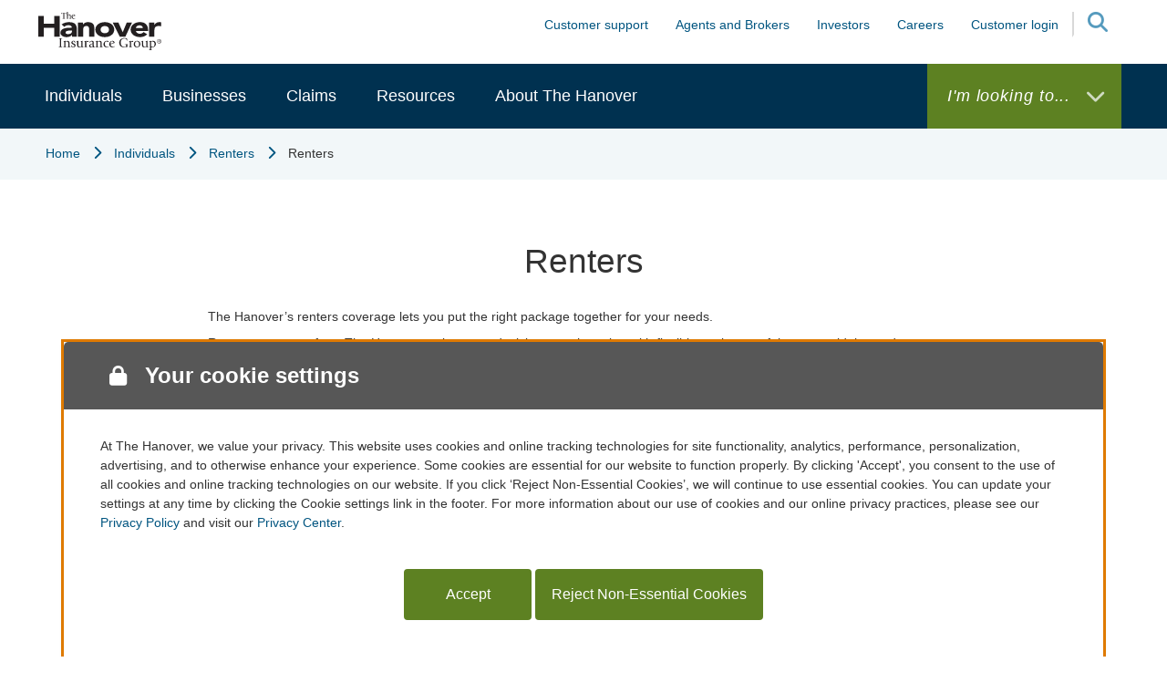

--- FILE ---
content_type: text/html; charset=UTF-8
request_url: https://www.hanover.com/individuals/products/renters/renters
body_size: 27393
content:
<!DOCTYPE html>
<html lang="en" dir="ltr" prefix="og: https://ogp.me/ns#">
<head>
  <meta charset="utf-8" />
<meta name="description" content="Details about The Hanover&#039;s renters insurance coverage for people who don&#039;t own their home or condo" />
<link rel="canonical" href="https://www.hanover.com/individuals/products/renters/renters" />
<meta name="twitter:card" content="summary_large_image" />
<meta name="Generator" content="Drupal 10 (https://www.drupal.org)" />
<meta name="MobileOptimized" content="width" />
<meta name="HandheldFriendly" content="true" />
<meta name="viewport" content="width=device-width, initial-scale=1.0" />
<meta name="format-detection" content="telephone=no" />
<link rel="icon" href="/themes/custom/hanover/dist/img/favicon.ico" type="image/vnd.microsoft.icon" />
<link rel="alternate" hreflang="en" href="https://www.hanover.com/individuals/products/renters/renters" />
<script src="/sites/default/files/eu_cookie_compliance/eu_cookie_compliance.script.js?t8vbzb" defer></script>

    <title>Renters | The Hanover Insurance Group</title>
    <link rel="stylesheet" media="all" href="/sites/default/files/css/css_wlggohGlVm9JlKbdJyrIs-OUILbWzpMJ4EBAau38MaI.css?delta=0&amp;language=en&amp;theme=hanover&amp;include=[base64]" />
<link rel="stylesheet" media="all" href="/sites/default/files/css/css_cb3reHv6OVHX4bsH_hyWwvo5lHD5b8fBBLQwfC-zMhw.css?delta=1&amp;language=en&amp;theme=hanover&amp;include=[base64]" />

      
        </head>
<body data-entity-type="4811" data-bundle="basic_page" data-entity-id="4811" class="is-front-no is-auth-no is-admin-no path-node page-node-type-basic-page">
<a href="#main-content" class="visually-hidden focusable skip-link">
  Skip to main content
</a>
<noscript><iframe src="https://www.googletagmanager.com/ns.html?id=GTM-TMVVSTH" height="0" width="0" style="display:none;visibility:hidden"></iframe></noscript>
  <div class="dialog-off-canvas-main-canvas" data-off-canvas-main-canvas>
    <div class="layout-container">
    <div id="hanover-mobilemenu-mask" class="layout-container"></div>
  <div id="hanover-mobilemenu" class="style--dark-blue" role="navigation" aria-label="main">
    <div class="header--content-fix-width">
      <div class="mobilemenu--menubar">
        <div class="mobilemenu--logo">
          <a href="/" title="Home" rel="home">
            <img src="https://www.hanover.com/themes/custom/hanover/dist/img/mobile-logo.svg" alt="Home"/>
          </a>
        </div>
        <div class="mobilemenu--search" tabindex="-1">
          <a href="/search" aria-controls="mobilemenu--panel-search" class="mobilemenu--top-link" role="button" aria-haspopup="true" aria-expanded="false" tabindex="0" aria-label="Search Hanover.com" title="Search Hanover.com">
            <span class="fas fa-search"></span>
            <span class="sr-only" aria-label="Click to show search form">Click to show search form.</span>
          </a>
        </div>
        <div class="mobilemenu--menu" tabindex="-1">
          <a href="javascript:void(0);" aria-controls="mobilemenu--panel-menu" class="mobilemenu--top-link" role="button" aria-haspopup="true" aria-expanded="false" tabindex="0" aria-label="mobile menu" title="mobile menu">
            <span class="fas fa-bars"></span>
            <span class="sr-only">Click to show  mobile menu.</span>
          </a>
        </div>
      </div>
    </div>
    <div id="mobilemenu--panel-search" class="mobilemenu--panel" aria-hidden="true">
      <div class="header--content-fix-width">
        <div class="views-exposed-form block" data-drupal-selector="views-exposed-form-content-global-search-block-1" data-block-plugin-id="views_exposed_filter_block:content_global_search-block_1">

  
  
    <div class="block--heading">

    
    <h2>

    
    Search
  </h2>

  
</div>

      <div class="block--content">
      <form action="/search" method="get" id="views-exposed-form-content-global-search-block-1" accept-charset="UTF-8" class="row">
  <div class="col-sm-10 js-form-item form-item js-form-type-textfield form-item-search js-form-item-search form-no-label" data-form-field-key="search" data-form-field-id="search" data-form-field-type="textfield">
      <label id="label-edit-search" for="edit-search" class="visually-hidden">Search</label>
        <input placeholder="Type to search..." role="combobox" aria-autocomplete="both" data-drupal-selector="edit-search" type="text" id="edit-search" name="search" value="" size="30" maxlength="128" class="form-text form-control" aria-labelledby="label-edit-search" />

        </div>
<div class="col-sm-2 pl-2 form-actions js-form-wrapper form-wrapper" data-drupal-selector="edit-actions" id="edit-actions--0BMNRjNl3pY" data-form-field-key="actions"><button data-drupal-selector="edit-submit-content-global-search" type="submit" id="edit-submit-content-global-search" value="Go" class="button js-form-submit form-submit btn btn-primary">Go</button>
</div>


</form>

    </div>
  
  
</div>

      </div>
    </div>
    <div id="mobilemenu--panel-menu" class="mobilemenu--panel" aria-hidden="true">
      <div class="header--content-fix-width">
                                        
                
        
                
        <nav id="mobilemenuNav" class="navigation__items">
          <div id="newMenu">
            <div class="menu-header" id="main-menu-header">
              <a href="#" class="back-button" id="main-back-button">Back</a>

              <p class="header-title" id="main-header-title"></p>
            </div>
            <div class="link-container" id="menu-container" aria-live="polite"></div>
          </div>

          <ul class="main-menu" aria-control="newMenu">
            <ul id="secondary-menu" aria-expanded="true" class="root-menu">
                                                                                                    <li>
                  <a aria-control="newMenu" href="javascript:void(0)" class="parent-link menu-secondary">Individuals</a>
                  <ul data-menu="/Individuals" data-menu-title="Individuals" aria-expanded="false">
                                          <li>
                        <a href="/protection-lifestyle-you-are-building">Individual insurance overview</a>
                      </li>
                                                                                                                              <li>
                  <a aria-control="newMenu" href="javascript:void(0)" class="parent-link menu-secondary">Preparing for life events</a>
                  <ul data-menu="/Preparing for life events" data-menu-title="Preparing for life events" aria-expanded="false">
                                                                                                                              <li>
                  <a href="/individuals/preparing-life-events/adding-new-driver">Adding a new  driver</a>
                </li>
                                                                                                                          <li>
                  <a href="/individuals/preparing-life-events/buying-your-first-motorcycle">Buying a first motorcycle</a>
                </li>
                                                                                                                          <li>
                  <a href="/individuals/preparing-life-events/moving-out-and-moving">Moving out and moving up</a>
                </li>
                                                                                                                          <li>
                  <a href="/individuals/preparing-life-events/preparing-retirement">Ready for retirement</a>
                </li>
                                                                                                                          <li>
                  <a href="/individuals/preparing-life-events/updating-your-home">Updating your home</a>
                </li>
                                                                                                                          <li>
                  <a href="/individuals/preparing-life-events/buying-boat">Buying a boat</a>
                </li>
                                                                                                                          <li>
                  <a href="/individuals/preparing-life-events/buying-home">Buying a home</a>
                </li>
                                                                                                                          <li>
                  <a href="/individuals/preparing-life-events/buying-or-selling-car">Buying or selling a car</a>
                </li>
                                                                                                                          <li>
                  <a href="/individuals/preparing-life-events/getting-married">Getting married</a>
                </li>
                                                                                                                          <li>
                  <a href="/individuals/preparing-life-events/starting-family">Starting a family</a>
                </li>
                                    
                  </ul>
                </li>
                                                                                                                          <li>
                  <a aria-control="newMenu" href="javascript:void(0)" class="parent-link menu-secondary">Products</a>
                  <ul data-menu="/Products" data-menu-title="Products" aria-expanded="false">
                                                                                                                              <li>
                  <a href="/individuals/products/home-insurance">Home</a>
                </li>
                                                                                                                          <li>
                  <a href="/individuals/products/auto-insurance">Auto</a>
                </li>
                                                                                                                          <li>
                  <a href="/individuals/products/collector-car-coverage">Collector car</a>
                </li>
                                                                                                                          <li>
                  <a href="/individuals/products/motorcycle-insurance">Motorcycle</a>
                </li>
                                                                                                                          <li>
                  <a href="/individuals/products/off-road-vehicle-insurance">Off-road vehicles</a>
                </li>
                                                                                                                          <li>
                  <a href="/individuals/products/umbrella-insurance">Umbrella</a>
                </li>
                                                                                                                          <li>
                  <a href="/individuals/products/cyber-insurance">Cyber</a>
                </li>
                                                                                                                          <li>
                  <a href="/individuals/products/boat-insurance">Watercraft</a>
                </li>
                                                                                                                          <li>
                  <a href="/individuals/products/condo-insurance">Condominium</a>
                </li>
                                                                                                                          <li>
                  <a href="/individuals/products/home-business-solutions">Home business</a>
                </li>
                                                                                                                          <li>
                  <a href="/individuals/products/renters-insurance">Renters</a>
                </li>
                                                                                                                          <li>
                  <a href="/individuals/products/valuable-items">Valuable items</a>
                </li>
                                    
                  </ul>
                </li>
                                                                                                                          <li>
                  <a aria-control="newMenu" href="javascript:void(0)" class="parent-link menu-secondary">Bundled savings</a>
                  <ul data-menu="/Bundled savings" data-menu-title="Bundled savings" aria-expanded="false">
                                                                                                                              <li>
                  <a href="/individuals/bundled-savings/hanover-platinum">Hanover Platinum</a>
                </li>
                                                                                                                          <li>
                  <a href="/individuals/bundled-savings/hanover-prestige">Hanover Prestige</a>
                </li>
                                    
                  </ul>
                </li>
                                                                                                                          <li>
                  <a aria-control="newMenu" href="javascript:void(0)" class="parent-link menu-secondary">Get a quote</a>
                  <ul data-menu="/Get a quote" data-menu-title="Get a quote" aria-expanded="false">
                                                                                                                              <li>
                  <a href="/contact-agent">Get a quote from a local agent</a>
                </li>
                                    
                  </ul>
                </li>
                                                                                                                          <li>
                  <a aria-control="newMenu" href="javascript:void(0)" class="parent-link menu-secondary">Customer resources</a>
                  <ul data-menu="/Customer resources" data-menu-title="Customer resources" aria-expanded="false">
                                                                                                                              <li>
                  <a href="https://registration.hanover.com/CustomerWeb/login.htm">Manage my policy</a>
                </li>
                                                                                                                          <li>
                  <a href="/individuals/customer-resources/roadside-assistance-hanover">Roadside assistance</a>
                </li>
                                                                                                                          <li>
                  <a href="/individuals/customer-resources/hanover-mobile">Hanover Mobile</a>
                </li>
                                                                                                                          <li>
                  <a href="/individuals/customer-resources/choose-convenience-choose-paperless">Choose paperless</a>
                </li>
                                                                                                                          <li>
                  <a href="/individuals/customer-resources/manage-your-account">Manage my account</a>
                </li>
                                                                                                                          <li>
                  <a href="/individuals/customer-resources/partners-protection">Partners in Protection</a>
                </li>
                                                                                                                          <li>
                  <a href="/individuals/customer-resources/proactive-protection-against-water-damage">Water damage prevention</a>
                </li>
                                    
                  </ul>
                </li>
                                    
                  </ul>
                </li>
                                                                                                                          <li>
                  <a aria-control="newMenu" href="javascript:void(0)" class="parent-link menu-secondary">Businesses</a>
                  <ul data-menu="/Businesses" data-menu-title="Businesses" aria-expanded="false">
                                          <li>
                        <a href="/businesses">Business insurance overview</a>
                      </li>
                                                                                                                              <li>
                  <a aria-control="newMenu" href="javascript:void(0)" class="parent-link menu-secondary">Industries</a>
                  <ul data-menu="/Industries" data-menu-title="Industries" aria-expanded="false">
                                                                                                                              <li>
                  <a href="/businesses/industries/construction">Construction</a>
                </li>
                                                                                                                          <li>
                  <a href="/businesses/industries/cultural-institutions">Cultural institutions</a>
                </li>
                                                                                                                          <li>
                  <a href="/businesses/industries/educational-institutions">Educational institutions</a>
                </li>
                                                                                                                          <li>
                  <a href="/businesses/industries/financial-institutions">Financial institutions</a>
                </li>
                                                                                                                          <li>
                  <a href="/businesses/industries/healthcare">Healthcare</a>
                </li>
                                                                                                                          <li>
                  <a href="/businesses/industries/human-services">Human services</a>
                </li>
                                                                                                                          <li>
                  <a href="/businesses/industries/life-sciences">Life sciences</a>
                </li>
                                                                                                                          <li>
                  <a href="/businesses/industries/manufacturers">Manufacturers</a>
                </li>
                                                                                                                          <li>
                  <a href="/businesses/industries/professional-services">Professional services</a>
                </li>
                                                                                                                          <li>
                  <a href="/businesses/industries/real-estate">Real estate</a>
                </li>
                                                                                                                          <li>
                  <a href="/businesses/industries/retail">Retail</a>
                </li>
                                                                                                                          <li>
                  <a href="/businesses/industries/technology">Technology</a>
                </li>
                                                                                                                          <li>
                  <a href="/businesses/industries/wholesale-and-distribution">Wholesale and distribution</a>
                </li>
                                    
                  </ul>
                </li>
                                                                                                                          <li>
                  <a aria-control="newMenu" href="javascript:void(0)" class="parent-link menu-secondary">Products</a>
                  <ul data-menu="/Products" data-menu-title="Products" aria-expanded="false">
                                                                                                                              <li>
                  <a href="/businesses/products/commercial-auto">Auto</a>
                </li>
                                                                                                                          <li>
                  <a href="/businesses/products/business-owners-policy">Business owner&#039;s policy</a>
                </li>
                                                                                                                          <li>
                  <a href="/businesses/products/cyber">Cyber</a>
                </li>
                                                                                                                          <li>
                  <a href="/businesses/products/general-liability">General liability</a>
                </li>
                                                                                                                          <li>
                  <a href="/businesses/products/international">International</a>
                </li>
                                                                                                                          <li>
                  <a href="/businesses/products/management-liability">Management liability</a>
                </li>
                                                                                                                          <li>
                  <a href="/businesses/products/marine">Marine</a>
                </li>
                                                                                                                          <li>
                  <a href="/businesses/products/professional-liability">Professional liability</a>
                </li>
                                                                                                                          <li>
                  <a href="/businesses/products/property">Property</a>
                </li>
                                                                                                                          <li>
                  <a href="/businesses/products/surety">Surety</a>
                </li>
                                                                                                                          <li>
                  <a href="/businesses/products/commercial-umbrella">Umbrella</a>
                </li>
                                                                                                                          <li>
                  <a href="/businesses/products/workers-compensation">Workers&#039; compensation</a>
                </li>
                                    
                  </ul>
                </li>
                                                                                                                          <li>
                  <a aria-control="newMenu" href="javascript:void(0)" class="parent-link menu-secondary">Get a quote</a>
                  <ul data-menu="/Get a quote" data-menu-title="Get a quote" aria-expanded="false">
                                                                                                                              <li>
                  <a href="/contact-agent">Get a quote from a local agent</a>
                </li>
                                    
                  </ul>
                </li>
                                                                                                                          <li>
                  <a aria-control="newMenu" href="javascript:void(0)" class="parent-link menu-secondary">Business customer resources</a>
                  <ul data-menu="/Business customer resources" data-menu-title="Business customer resources" aria-expanded="false">
                                                                                                                              <li>
                  <a href="https://registration.hanover.com/CustomerWeb/login.htm">Manage policy</a>
                </li>
                                                                                                                          <li>
                  <a href="/claims/claims-services/report-claim">Report a claim</a>
                </li>
                                                                                                                          <li>
                  <a href="/pay-your-bill">Pay a bill</a>
                </li>
                                                                                                                          <li>
                  <a href="/customer-support/our-business-customers/hanover-risk-solutions">The Hanover Risk Solutions</a>
                </li>
                                                                                                                          <li>
                  <a href="/businesses/business-customer-resources/hanover-customer-onboarding">Customer onboarding</a>
                </li>
                                                                                                                          <li>
                  <a href="/resources/risk-management-businesses/education-and-training">Education and training</a>
                </li>
                                                                                                                          <li>
                  <a href="/resources/risk-management-businesses/sickness-prevention-center">Sickness prevention center</a>
                </li>
                                                                                                                          <li>
                  <a href="/resources/tips-individuals/prepare-now-learn-how">Preparation and prevention</a>
                </li>
                                    
                  </ul>
                </li>
                                    
                  </ul>
                </li>
                                                                                                                          <li>
                  <a aria-control="newMenu" href="javascript:void(0)" class="parent-link menu-secondary">Claims</a>
                  <ul data-menu="/Claims" data-menu-title="Claims" aria-expanded="false">
                                          <li>
                        <a href="/claims">Claims overview</a>
                      </li>
                                                                                                                              <li>
                  <a aria-control="newMenu" href="javascript:void(0)" class="parent-link menu-secondary">Hanover claims</a>
                  <ul data-menu="/Hanover claims" data-menu-title="Hanover claims" aria-expanded="false">
                                                                                                                              <li>
                  <a href="/claims/hanover-claims/our-promise-customers">About Hanover claims</a>
                </li>
                                                                                                                          <li>
                  <a href="/claims/hanover-claims/claims-resources-and-faqs">Claims resources and FAQs</a>
                </li>
                                                                                                                          <li>
                  <a href="/about-hanover/about-our-company/reviews-and-testimonials-our-customers">Reviews and testimonials</a>
                </li>
                                                                                                                          <li>
                  <a href="/claims/hanover-claims/workers-compensation-claims-process">Workers&#039; compensation claims</a>
                </li>
                                                                                                                          <li>
                  <a href="/resources/tips-individuals/claims-process-start-finish">What to expect with your claim</a>
                </li>
                                    
                  </ul>
                </li>
                                                                                                                          <li>
                  <a aria-control="newMenu" href="javascript:void(0)" class="parent-link menu-secondary">Claims services</a>
                  <ul data-menu="/Claims services" data-menu-title="Claims services" aria-expanded="false">
                                                                                                                              <li>
                  <a href="/claims/claims-services/report-claim">Report a claim</a>
                </li>
                                                                                                                          <li>
                  <a href="/individuals/customer-resources/roadside-assistance-hanover">Roadside assistance</a>
                </li>
                                    
                  </ul>
                </li>
                                    
                  </ul>
                </li>
                                                                                                                          <li>
                  <a aria-control="newMenu" href="javascript:void(0)" class="parent-link menu-secondary">Resources</a>
                  <ul data-menu="/Resources" data-menu-title="Resources" aria-expanded="false">
                                          <li>
                        <a href="/tools-and-resources">Resources overview</a>
                      </li>
                                                                                                                              <li>
                  <a aria-control="newMenu" href="javascript:void(0)" class="parent-link menu-secondary">Tips for individuals</a>
                  <ul data-menu="/Tips for individuals" data-menu-title="Tips for individuals" aria-expanded="false">
                                                                                                                              <li>
                  <a href="/resources/tips-individuals/prepare-now-learn-how">Prepare now. Learn how.</a>
                </li>
                                                                                                                          <li>
                  <a href="/resources/tips-individuals/seasonal-preparedness-individuals">Weather resource center</a>
                </li>
                                                                                                                          <li>
                  <a href="/resources/tips-individuals/claims-process-start-finish">What to expect with your claim</a>
                </li>
                                    
                  </ul>
                </li>
                                                                                                                          <li>
                  <a aria-control="newMenu" href="javascript:void(0)" class="parent-link menu-secondary">Resources for businesses</a>
                  <ul data-menu="/Resources for businesses" data-menu-title="Resources for businesses" aria-expanded="false">
                                                                                                                              <li>
                  <a href="/customer-support/our-business-customers/hanover-risk-solutions">The Hanover Risk Solutions</a>
                </li>
                                                                                                                          <li>
                  <a href="/resources/resources-businesses/seasonal-preparedness-businesses">Weather resource center</a>
                </li>
                                                                                                                          <li>
                  <a href="/resources/risk-management-businesses/education-and-training">Education and training</a>
                </li>
                                                                                                                          <li>
                  <a href="/resources/risk-management-businesses/sickness-prevention-center">Sickness prevention center</a>
                </li>
                                    
                  </ul>
                </li>
                                    
                  </ul>
                </li>
                                                                                                                          <li>
                  <a aria-control="newMenu" href="javascript:void(0)" class="parent-link menu-secondary">About The Hanover</a>
                  <ul data-menu="/About The Hanover" data-menu-title="About The Hanover" aria-expanded="false">
                                          <li>
                        <a href="/why-the-hanover">Company overview</a>
                      </li>
                                                                                                                              <li>
                  <a aria-control="newMenu" href="javascript:void(0)" class="parent-link menu-secondary">About our company</a>
                  <ul data-menu="/About our company" data-menu-title="About our company" aria-expanded="false">
                                                                                                                              <li>
                  <a href="/about-hanover/about-our-company/reviews-and-testimonials-our-customers">Reviews and testimonials</a>
                </li>
                                                                                                                          <li>
                  <a href="/about-hanover/about-our-company/our-companies">Our companies</a>
                </li>
                                                                                                                          <li>
                  <a href="/why-hanover/about-our-company/our-history">Our history</a>
                </li>
                                                                                                                          <li>
                  <a href="/about-hanover/about-our-company/our-leadership">Our leadership</a>
                </li>
                                                                                                                          <li>
                  <a href="/about-hanover/about-our-company/board-directors">Board of directors</a>
                </li>
                                                                                                                          <li>
                  <a href="/about-hanover/about-our-company/governance">Our governance</a>
                </li>
                                                                                                                          <li>
                  <a href="/why-hanover/about-our-company/our-mission-vision-and-values">Our values</a>
                </li>
                                                                                                                          <li>
                  <a href="/about-hanover/about-our-company/our-locations">Our locations</a>
                </li>
                                    
                  </ul>
                </li>
                                                                                                                          <li>
                  <a aria-control="newMenu" href="javascript:void(0)" class="parent-link menu-secondary">Our corporate commitment</a>
                  <ul data-menu="/Our corporate commitment" data-menu-title="Our corporate commitment" aria-expanded="false">
                                                                                                                              <li>
                  <a href="/about-hanover/our-corporate-commitment/sustainability-priority-hanover">Sustainability</a>
                </li>
                                                                                                                          <li>
                  <a href="/about-hanover/our-corporate-commitment/inclusion-diversity-and-equity">Inclusion, diversity and equity</a>
                </li>
                                                                                                                          <li>
                  <a href="/about-hanover/our-corporate-commitment/recognitions-and-awards">Recognitions and awards</a>
                </li>
                                                                                                                          <li>
                  <a href="/about-hanover/our-corporate-commitment/gri-referenced-content-index">Global reporting initiative index</a>
                </li>
                                                                                                                          <li>
                  <a href="/about-hanover/our-corporate-commitment/community-impact">Community impact</a>
                </li>
                                    
                  </ul>
                </li>
                                                                                                                          <li>
                  <a aria-control="newMenu" href="javascript:void(0)" class="parent-link menu-secondary">Connect</a>
                  <ul data-menu="/Connect" data-menu-title="Connect" aria-expanded="false">
                                                                                                                              <li>
                  <a href="/about-hanover/connect/contact-us">Contact us</a>
                </li>
                                    
                  </ul>
                </li>
                                                                                                                          <li>
                  <a aria-control="newMenu" href="javascript:void(0)" class="parent-link menu-secondary">News</a>
                  <ul data-menu="/News" data-menu-title="News" aria-expanded="false">
                                                                                                                              <li>
                  <a href="https://investors.hanover.com/news/default.aspx">News releases</a>
                </li>
                                                                                                                          <li>
                  <a href="/about-hanover/news/media">In the media</a>
                </li>
                                                                                                                          <li>
                  <a href="/why-hanover/news/media-contacts">Media contacts</a>
                </li>
                                    
                  </ul>
                </li>
                                    
                  </ul>
                </li>
                                                          
            </ul>
            <ul id="primary-menu" aria-expanded="true" class="root-menu">
                                                                      <li>
                  <a aria-control="newMenu" href="javascript:void(0)" class="parent-link menu-primary">Customer support</a>
                  <ul data-menu="/Customer support" data-menu-title="Customer support" aria-expanded="false">
                                                                            <li>
                  <a aria-control="newMenu" href="javascript:void(0)" class="parent-link menu-primary">For our individual customers</a>
                  <ul data-menu="/For our individual customers" data-menu-title="For our individual customers" aria-expanded="false">
                                                                                                              
                <li>
                                      <a href="/claims/claims-services/report-claim">Report a claim</a>
                                  </li>
              
                                                                                                                              
                <li>
                                      <a href="/pay-your-bill">Pay a bill</a>
                                  </li>
              
                                                                                                                              
                <li>
                                      <a href="/contact-agent">Find an agent</a>
                                  </li>
              
                                                                                                                              
                <li>
                                      <a href="/individuals/customer-resources/roadside-assistance-hanover">Roadside assistance</a>
                                  </li>
              
                                                                                                                              
                <li>
                                      <a href="https://registration.hanover.com/CustomerWeb/login.htm">Manage policy</a>
                                  </li>
              
                                                                                                                              
                <li>
                                      <a href="/individuals/customer-resources/hanover-mobile">Hanover Mobile</a>
                                  </li>
              
                                                                                                                              
                <li>
                                      <a href="/individuals/customer-resources/choose-convenience-choose-paperless">Choose paperless</a>
                                  </li>
              
                                    
                  </ul>
                </li>
              
                                                                                            <li>
                  <a aria-control="newMenu" href="javascript:void(0)" class="parent-link menu-primary">For our business customers</a>
                  <ul data-menu="/For our business customers" data-menu-title="For our business customers" aria-expanded="false">
                                                                                                              
                <li>
                                      <a href="/claims/claims-services/report-claim">Report a claim</a>
                                  </li>
              
                                                                                                                              
                <li>
                                      <a href="/pay-your-bill">Pay a bill</a>
                                  </li>
              
                                                                                                                              
                <li>
                                      <a href="/contact-agent">Find an agent</a>
                                  </li>
              
                                                                                                                              
                <li>
                                      <a href="https://registration.hanover.com/CustomerWeb/login.htm">Manage policy</a>
                                  </li>
              
                                                                                                                              
                <li>
                                      <a href="/resources/risk-management-businesses/education-and-training">Education and training</a>
                                  </li>
              
                                                                                                                              
                <li>
                                      <a href="/customer-support/our-business-customers/hanover-risk-solutions">The Hanover Risk Solutions</a>
                                  </li>
              
                                    
                  </ul>
                </li>
              
                                                                                            <li>
                  <a aria-control="newMenu" href="javascript:void(0)" class="parent-link menu-primary">Resources</a>
                  <ul data-menu="/Resources" data-menu-title="Resources" aria-expanded="false">
                                                                                                              
                <li>
                                      <a href="/resources/risk-management-businesses/sickness-prevention-center">Sickness prevention center</a>
                                  </li>
              
                                                                                                                              
                <li>
                                      <a href="/tools-and-resources">Preparation and prevention</a>
                                  </li>
              
                                                                                                                              
                <li>
                                      <a href="/customer-support/resources/coverage-made-clear">Coverage made clear</a>
                                  </li>
              
                                                                                                                              
                <li>
                                      <a href="/resources/tips-individuals/claims-process-start-finish">Claims made clear</a>
                                  </li>
              
                                                                                                                              
                <li>
                                      <a href="/sitemap">Site map</a>
                                  </li>
              
                                                                                                                              
                <li>
                                      <a href="/individuals/customer-resources/partners-protection">Partners in Protection</a>
                                  </li>
              
                                    
                  </ul>
                </li>
              
                                                                                            <li>
                  <a aria-control="newMenu" href="javascript:void(0)" class="parent-link menu-primary">Connect</a>
                  <ul data-menu="/Connect" data-menu-title="Connect" aria-expanded="false">
                                                                                                              
                <li>
                                      <a href="/about-hanover/connect/contact-us">Contact us</a>
                                  </li>
              
                                                                                                                              
                <li>
                                      <a href="/why-hanover/news/media-contacts">Media contacts</a>
                                  </li>
              
                                    
                  </ul>
                </li>
              
                                    
                  </ul>
                </li>
              
                                                                                            <li>
                  <a aria-control="newMenu" href="javascript:void(0)" class="parent-link menu-primary">Agents and Brokers</a>
                  <ul data-menu="/Agents and Brokers" data-menu-title="Agents and Brokers" aria-expanded="false">
                                                                            <li>
                  <a aria-control="newMenu" href="javascript:void(0)" class="parent-link menu-primary">Agent Solutions</a>
                  <ul data-menu="/Agent Solutions" data-menu-title="Agent Solutions" aria-expanded="false">
                                                                                                              
                <li>
                                      <a href="/agents/agent-solutions">Overview</a>
                                  </li>
              
                                                                                                                              
                <li>
                                      <a href="/agents-and-brokers/agent-solutions/personal-lines">Personal lines</a>
                                  </li>
              
                                                                                                                              
                <li>
                                      <a href="/agents-and-brokers/agent-solutions/commercial-lines">Commercial lines</a>
                                  </li>
              
                                                                                                                              
                <li>
                                      <a href="/agents-and-brokers/agent-solutions/agent-resource-library">Resource library</a>
                                  </li>
              
                                                                                                                              
                <li>
                                      <a href="/agents/agent-solutions/become-hanover-agent">Become an agent</a>
                                  </li>
              
                                    
                  </ul>
                </li>
              
                                                                                            <li>
                  <a aria-control="newMenu" href="javascript:void(0)" class="parent-link menu-primary">Wholesaler Solutions</a>
                  <ul data-menu="/Wholesaler Solutions" data-menu-title="Wholesaler Solutions" aria-expanded="false">
                                                                                                              
                <li>
                                      <a href="/merit-specialty">Merit Specialty</a>
                                  </li>
              
                                    
                  </ul>
                </li>
              
                                                                                            <li>
                  <a aria-control="newMenu" href="javascript:void(0)" class="parent-link menu-primary">The Agency Place</a>
                  <ul data-menu="/The Agency Place" data-menu-title="The Agency Place" aria-expanded="false">
                                                                                                              
                <li>
                                      <a href="https://tap.allmerica.com/">Login to TAP</a>
                                  </li>
              
                                    
                  </ul>
                </li>
              
                                    
                  </ul>
                </li>
              
                                                                                            <li>
                  <a aria-control="newMenu" href="javascript:void(0)" class="parent-link menu-primary">Investors</a>
                  <ul data-menu="/Investors" data-menu-title="Investors" aria-expanded="false">
                                                                            <li>
                  <a aria-control="newMenu" href="javascript:void(0)" class="parent-link menu-primary">Investor resources</a>
                  <ul data-menu="/Investor resources" data-menu-title="Investor resources" aria-expanded="false">
                                                                                                              
                <li>
                                      <a href="https://investors.hanover.com/home/default.aspx">Investors overview</a>
                                  </li>
              
                                                                                                                              
                <li>
                                      <a href="/investors/investor-resources/statutory-annual-statements">Statutory results</a>
                                  </li>
              
                                                                                                                              
                <li>
                                      <a href="https://investors.hanover.com/financials/annual-reports/default.aspx">Annual reports</a>
                                  </li>
              
                                                                                                                              
                <li>
                                      <a href="https://investors.hanover.com/stock-information/dividend-history/default.aspx">Dividends</a>
                                  </li>
              
                                                                                                                              
                <li>
                                      <a href="https://investors.hanover.com/events-and-presentations/default.aspx">Event calendar</a>
                                  </li>
              
                                                                                                                              
                <li>
                                      <a href="https://investors.hanover.com/stock-information/default.aspx#stock-historical">Historical prices</a>
                                  </li>
              
                                                                                                                              
                <li>
                                      <a href="https://investors.hanover.com/events-and-presentations/default.aspx">Presentations</a>
                                  </li>
              
                                                                                                                              
                <li>
                                      <a href="https://investors.hanover.com/news/default.aspx">Press releases</a>
                                  </li>
              
                                                                                                                              
                <li>
                                      <a href="https://investors.hanover.com/financials/quarterly-results/default.aspx">Quarterly results</a>
                                  </li>
              
                                                                                                                              
                <li>
                                      <a href="https://investors.hanover.com/financials/ratings/default.aspx">Ratings</a>
                                  </li>
              
                                                                                                                              
                <li>
                                      <a href="https://investors.hanover.com/stock-information/default.aspx#stock-quote">Stock quote</a>
                                  </li>
              
                                                                                                                              
                <li>
                                      <a href="https://investors.hanover.com/financials/sec-filings/default.aspx">SEC filings</a>
                                  </li>
              
                                    
                  </ul>
                </li>
              
                                                                                            <li>
                  <a aria-control="newMenu" href="javascript:void(0)" class="parent-link menu-primary">Corporate responsibility</a>
                  <ul data-menu="/Corporate responsibility" data-menu-title="Corporate responsibility" aria-expanded="false">
                                                                                                              
                <li>
                                      <a href="/about-hanover/our-corporate-commitment/sustainability-priority-hanover">ESG overview</a>
                                  </li>
              
                                                                                                                              
                <li>
                                      <a href="/about-hanover/our-corporate-commitment/gri-referenced-content-index">GRI index</a>
                                  </li>
              
                                                                                                                              
                <li>
                                      <a href="/about-hanover/our-corporate-commitment/inclusion-diversity-and-equity">Inclusion and diversity</a>
                                  </li>
              
                                                                                                                              
                <li>
                                      <a href="https://webcache.uptempo.io/01905baf-d513-7fdd-a8d8-2e08896185e9.original.html">Sustainability report</a>
                                  </li>
              
                                    
                  </ul>
                </li>
              
                                    
                  </ul>
                </li>
              
                                                                                            <li>
                  <a aria-control="newMenu" href="javascript:void(0)" class="parent-link menu-primary">Careers</a>
                  <ul data-menu="/Careers" data-menu-title="Careers" aria-expanded="false">
                                                                                                              
                <li>
                                      <a href="/im-looking/im-job-seeker/careers">Overview</a>
                                  </li>
              
                                                                                                                              
                <li>
                                      <a href="/careers/benefits">Benefits</a>
                                  </li>
              
                                                                                            <li>
                  <a aria-control="newMenu" href="javascript:void(0)" class="parent-link menu-primary">Careers and internships</a>
                  <ul data-menu="/Careers and internships" data-menu-title="Careers and internships" aria-expanded="false">
                                                                                                              
                <li>
                                      <a href="/careers/careers-and-internships/early-career-opportunities">Early in career opportunities</a>
                                  </li>
              
                                    
                  </ul>
                </li>
              
                                                                                                                              
                <li>
                                      <a href="https://usr58.dayforcehcm.com/CandidatePortal/en-US/thg/Site/ALLCAREERS">Search careers</a>
                                  </li>
              
                                    
                  </ul>
                </li>
              
                                                                                            <li>
                  <a aria-control="newMenu" href="javascript:void(0)" class="parent-link menu-primary">Customer login</a>
                  <ul data-menu="/Customer login" data-menu-title="Customer login" aria-expanded="false">
                                                                                                              
                <li>
                                  </li>
              
                              <div class="customer-mhp-form block" data-drupal-selector="customer-mhp-form" data-block-plugin-id="customer_login_form_block">

  
  
  
      <div class="block--content">
      <form action="https://registration.hanover.com/CustomerWeb/logon.htm" method="post" id="customer-mhp-form" accept-charset="UTF-8" class="customer-mhp-form">
  <div class="col-xs-12">
    <div class="form-group form-input-icon">
        <div data-form-field-key="usrid" data-form-field-id="usrid" data-form-field-type="textfield" class="js-form-item form-item js-form-type-textfield form-item-usrid js-form-item-usrid form-no-label">
      <label id="label-edit-usrid" for="edit-usrid" class="visually-hidden js-form-required form-required">Enter customer username</label>
        <i class="fas fa-user"></i> 
<input data-twig-suggestion="customer_login_username" data-drupal-selector="edit-usrid" type="text" id="edit-usrid" name="usrid" value="" size="60" maxlength="128" class="form-text required form-control" required="required" aria-required="true" aria-labelledby="label-edit-usrid" />
<span class="floating-label">Username</span>
        </div>

    </div>
    <div class="form-group form-input-icon">
        <div data-form-field-key="pswd" data-form-field-id="pswd" data-form-field-type="password" class="js-form-item form-item js-form-type-password form-item-pswd js-form-item-pswd form-no-label">
      <label id="label-edit-pswd" for="edit-pswd" class="visually-hidden js-form-required form-required">Enter customer password</label>
        <i class="fas fa-lock"></i>
<input data-twig-suggestion="customer_login_password" data-drupal-selector="edit-pswd" type="password" id="edit-pswd" name="pswd" size="60" maxlength="128" class="form-text required form-control" required="required" aria-required="true" aria-labelledby="label-edit-pswd" />
<span class="floating-label">Password</span>

        </div>

    </div>
    
    <div class="customer-mhp-form-actions">
    <div class="form-group">
        <div data-drupal-selector="edit-actions" class="form-actions js-form-wrapper form-wrapper" id="edit-actions--4" data-form-field-key="actions"><button data-drupal-selector="edit-submit" type="submit" id="edit-submit" name="op" value="Login" class="button button--success js-form-submit form-submit btn btn-primary">Login</button>
</div>

    </div>
    <div class="form-group">
        <ul class="megamenu-panel--group-links" tabindex="-1">
            <li><a class="chevron-link" href="https://registration.hanover.com/CustomerWeb/forgetUserId.htm" target="_blank" aria-label="Forgot username">Forgot username</a></li>
            <li><a class="chevron-link" href="https://registration.hanover.com/CustomerWeb/forgetPass.htm" target="_blank" aria-label="Forgot password">Forgot password</a></li>
            <li><a class="chevron-link" href="https://registration.hanover.com/CustomerWeb/recognize.htm" target="_blank" aria-label="Create an account">Create an account</a></li>
            <li><a class="chevron-link" href="/report-claim-online" target="_blank" aria-label="Report a claim without logging in">Report a claim without logging in</a></li>
            <div class="tap-login">
                Are you an agent? <a href="https://tap.allmerica.com" target="_blank" aria-label="Login to TAP">Login to TAP</a>
            </div>
        </ul>
    </div>
    </div>
    <input data-drupal-selector="edit-customer-mhp-form" type="hidden" name="form_id" value="Customer_mhp_form" />

    <input autocomplete="off" data-drupal-selector="form-tqxjnvykhjqyxy6efeowthrj-gvsllehtpp-e9bqxe0" type="hidden" name="form_build_id" value="form-TqXJNvYkHJqyXY6eFEoWThRJ_gvsllEHTPP_e9bqxe0" />

    
</div>
</form>

    </div>
  
  
</div>

                                    
                  </ul>
                </li>
              
                                                          
            </ul>
            <ul id="looking-to-menu" aria-expanded="true" class="root-menu">
                                              <li>
            <a aria-control="newMenu" href="javascript:void(0)" class="menu-looking-to looking-to-toogle" id="menu-navbar-text">I&#039;m looking to...</a>
                          <ul data-menu="/I&#039;m looking to..." data-menu-title="I&#039;m looking to..." aria-expanded="false">
                                                                                                <li>
                <a aria-control="newMenu" href="javascript:void(0)" class="parent-link  menu-looking-to">I’m shopping for insurance for myself or my family</a>
                <ul data-menu="/I’m shopping for insurance for myself or my family" data-menu-title="I’m shopping for insurance for myself or my family" aria-expanded="false">
                                                                                  <li>
                <a href="/protection-lifestyle-you-are-building">Find out what coverage I need</a>
              </li>
                                                                                      <li>
                <a href="/protection-lifestyle-you-are-building">Explore insurance products</a>
              </li>
                                                                                      <li>
                <a href="/individuals/bundled-savings/hanover-prestige">Save with bundled coverages</a>
              </li>
                                                                                      <li>
                <a href="/contact-agent">Contact an agent for a quote</a>
              </li>
                                                                                      <li>
                <a href="/why-the-hanover">Learn about The Hanover</a>
              </li>
                      
                </ul>
              </li>
                                                                                      <li>
                <a aria-control="newMenu" href="javascript:void(0)" class="parent-link  menu-looking-to">I’m shopping for insurance for my business</a>
                <ul data-menu="/I’m shopping for insurance for my business" data-menu-title="I’m shopping for insurance for my business" aria-expanded="false">
                                                                                  <li>
                <a href="/businesses">Find out what coverage my business needs</a>
              </li>
                                                                                      <li>
                <a href="/businesses">Explore insurance products</a>
              </li>
                                                                                      <li>
                <a href="/contact-agent">Contact an agent for a quote</a>
              </li>
                                                                                      <li>
                <a href="/why-the-hanover">Learn about The Hanover</a>
              </li>
                      
                </ul>
              </li>
                                                                                      <li>
                <a aria-control="newMenu" href="javascript:void(0)" class="parent-link  menu-looking-to">I’m a Hanover customer</a>
                <ul data-menu="/I’m a Hanover customer" data-menu-title="I’m a Hanover customer" aria-expanded="false">
                                                                                  <li>
                <a href="/pay-your-bill">Pay my bill</a>
              </li>
                                                                                      <li>
                <a href="/claims/claims-services/report-claim">File a claim</a>
              </li>
                                                                                      <li>
                <a href="https://registration.hanover.com/CustomerWeb/login.htm">Manage my policy</a>
              </li>
                                                                                      <li>
                <a href="/contact-agent">Talk to an agent</a>
              </li>
                                                                                      <li>
                <a href="/individuals/customer-resources/roadside-assistance-hanover">Get roadside assistance</a>
              </li>
                                                                                      <li>
                <a href="/individuals/customer-resources/choose-convenience-choose-paperless">Sign up for paperless</a>
              </li>
                                                                                      <li>
                <a href="/individuals/customer-resources/hanover-mobile">Set up Hanover mobile</a>
              </li>
                                                                                      <li>
                <a href="https://registration.hanover.com/CustomerWeb/login.htm">Print ID card</a>
              </li>
                                                                                      <li>
                <a href="/resources/tips-individuals/prepare-now-learn-how">Get tips on preparedness</a>
              </li>
                      
                </ul>
              </li>
                                                                                      <li>
                <a aria-control="newMenu" href="javascript:void(0)" class="parent-link  menu-looking-to">I’m an agent</a>
                <ul data-menu="/I’m an agent" data-menu-title="I’m an agent" aria-expanded="false">
                                                                                  <li>
                <a href="/agents/agent-solutions">Agent Solutions</a>
              </li>
                                                                                      <li>
                <a href="https://tap.allmerica.com/">Login to TAP</a>
              </li>
                      
                </ul>
              </li>
                                                                                      <li>
                <a aria-control="newMenu" href="javascript:void(0)" class="parent-link  menu-looking-to">I’m a job-seeker</a>
                <ul data-menu="/I’m a job-seeker" data-menu-title="I’m a job-seeker" aria-expanded="false">
                                                                                  <li>
                <a href="/careers/benefits">Discover employee benefits</a>
              </li>
                                                                                      <li>
                <a href="/im-looking/im-job-seeker/careers">Look for a job</a>
              </li>
                                                                                      <li>
                <a href="/why-the-hanover">Learn about The Hanover</a>
              </li>
                      
                </ul>
              </li>
                                                                                      <li>
                <a aria-control="newMenu" href="javascript:void(0)" class="parent-link  menu-looking-to">Connect</a>
                <ul data-menu="/Connect" data-menu-title="Connect" aria-expanded="false">
                                                                                  <li>
                <a href="/about-hanover/connect/contact-us">Contact us</a>
              </li>
                                                                                      <li>
                <a href="/contact-agent">Find an agent</a>
              </li>
                                                                                      <li>
                <a href="/about-hanover/about-our-company/our-locations">See our locations</a>
              </li>
                      
                </ul>
              </li>
                      
              </ul>
                      </li>
            </ul>
          </ul>
        </nav>
              </div>
    </div>
  </div>

      <div aria-busy="false" aria-live="polite" class="loader" id="loading-icon" style="display:none">
    <img alt="" src="/themes/custom/hanover/dist/img/loading_3sec.gif" style="-webkit-user-select: none;margin: auto;">&nbsp;
    <h3 class="“text-align-center”">We’re getting your search results.</h3>
  </div>

    <div id="hanover-megamenu" role="navigation" aria-label="main">
    <div class="header--content-fix-width">
      <div id="hanover-utilitymenu">
          <div class="region region--header col-xs-12">
    <div class="region--inner"><div id="block-header" data-block-plugin-id="block_content:96aad86a-b244-405f-b44a-321f7d481e77" class="settings-tray-editable contextual--hide py-1 block" data-drupal-settingstray="editable">

  
  
  
      <div class="container-fluid block--content">
      <div data-layout-plugin-id="standard_2" class="layout"><div class="layout--inner row"><div class="region col-xs-3"><div class="region--inner layout-builder-region js-layout-builder-region"><div data-block-plugin-id="system_branding_block" class="block">

  
  
  
  
    		<div class="utilitymenu--logo" tabindex="-1">				
    <a href="/" title="Home" rel="home">
      <img src="/themes/custom/hanover/dist/img/HIG_wordmrk_k.svg" alt="Home" />
    </a>
    </div>
      

  
</div>
</div>
</div>
<div class="region col-xs-9"><div class="region--inner layout-builder-region js-layout-builder-region"><div data-block-plugin-id="system_menu_block:header" class="nav nav--end block">

  
  
  
  
      <div class="w-100 block--content">
      

  

<div class="utilitymenu--menu">
	<ul class="utilitymenu--menu" tabindex="-1" role="menubar">
              <li class="menu-item" tabindex="-1" role="menuitem">
              <a href="javascript:void(0);" class="entity utilitymenu--menu-link" role="button" aria-controls="utilitymenu--panel-customer-support" aria-expanded="false" tabindex="0" aria-label="Customer support">
          Customer support
        </a>
      		</li>
              <li class="menu-item" tabindex="-1" role="menuitem">
              <a href="javascript:void(0);" class="entity utilitymenu--menu-link" role="button" aria-controls="utilitymenu--panel-agents-and-brokers" aria-expanded="false" tabindex="0" aria-label="Agents and Brokers">
          Agents and Brokers
        </a>
      		</li>
              <li class="menu-item" tabindex="-1" role="menuitem">
              <a href="javascript:void(0);" class="entity utilitymenu--menu-link" role="button" aria-controls="utilitymenu--panel-investors" aria-expanded="false" tabindex="0" aria-label="Investors">
          Investors
        </a>
      		</li>
              <li class="menu-item" tabindex="-1" role="menuitem">
              <a href="javascript:void(0);" class="entity utilitymenu--menu-link" role="button" aria-controls="utilitymenu--panel-careers" aria-expanded="false" tabindex="0" aria-label="Careers">
          Careers
        </a>
      		</li>
              <li class="menu-item" tabindex="-1" role="menuitem">
              <a href="javascript:void(0);" class="entity utilitymenu--menu-link" role="button" aria-controls="utilitymenu--panel-customer-login" aria-expanded="false" tabindex="0" aria-label="Customer login">
          Customer login
        </a>
      		</li>
              <li class="menu-item" tabindex="-1" role="menuitem">
       
        <a href="/search"  class="entity utilitymenu--menu-search utilitymenu--menu-link" role="button" aria-controls="utilitymenu--panel-search" aria-expanded="false" tabindex="0" aria-label="Search Hanover.com" title="Search Hanover.com"></a>
      		</li>
    </ul>
</div>

    <div id="utilitymenu--panel-customer-support" class="utilitymenu--panel">	
		<div class="megamenu-panel--row" tabindex="-1">
                                                                        
                                <div class="megamenu-panel--col" tabindex="-1">
                                              <div class="megamenu-panel--group-title" tabindex="-1">For our individual customers</div>
             
		       

             

                      <ul class="megamenu-panel--group-links" tabindex="-1" role="menu">
                                                                                                 <li role="menuitem">
                <a href="/claims/claims-services/report-claim" class=""> Report a claim </a>
              </li>
                                                                                                 <li role="menuitem">
                <a href="/pay-your-bill" class=""> Pay a bill </a>
              </li>
                                                                                                 <li role="menuitem">
                <a href="/contact-agent" class=""> Find an agent </a>
              </li>
                                                                                                 <li role="menuitem">
                <a href="/individuals/customer-resources/roadside-assistance-hanover" class=""> Roadside assistance </a>
              </li>
                                                                                                <li role="menuitem">
                <a href="https://registration.hanover.com/CustomerWeb/login.htm" class=""> Manage policy </a>
              </li>
                                                                                                 <li role="menuitem">
                <a href="/individuals/customer-resources/hanover-mobile" class=""> Hanover Mobile </a>
              </li>
                                                                                                 <li role="menuitem">
                <a href="/individuals/customer-resources/choose-convenience-choose-paperless" class=""> Choose paperless </a>
              </li>
                        </ul>
          
                  </div>
                                                          
                                <div class="megamenu-panel--col" tabindex="-1">
                                              <div class="megamenu-panel--group-title" tabindex="-1">For our business customers</div>
             
		       

             

                      <ul class="megamenu-panel--group-links" tabindex="-1" role="menu">
                                                                                                 <li role="menuitem">
                <a href="/claims/claims-services/report-claim" class=""> Report a claim </a>
              </li>
                                                                                                 <li role="menuitem">
                <a href="/pay-your-bill" class=""> Pay a bill </a>
              </li>
                                                                                                 <li role="menuitem">
                <a href="/contact-agent" class=""> Find an agent </a>
              </li>
                                                                                                <li role="menuitem">
                <a href="https://registration.hanover.com/CustomerWeb/login.htm" class=""> Manage policy </a>
              </li>
                                                                                                 <li role="menuitem">
                <a href="/resources/risk-management-businesses/education-and-training" class=""> Education and training </a>
              </li>
                                                                                                 <li role="menuitem">
                <a href="/customer-support/our-business-customers/hanover-risk-solutions" class=""> The Hanover Risk Solutions </a>
              </li>
                        </ul>
          
                  </div>
                                                          
                                <div class="megamenu-panel--col" tabindex="-1">
                                              <div class="megamenu-panel--group-title" tabindex="-1">Resources</div>
             
		       

             

                      <ul class="megamenu-panel--group-links" tabindex="-1" role="menu">
                                                                                                 <li role="menuitem">
                <a href="/resources/risk-management-businesses/sickness-prevention-center" class=""> Sickness prevention center </a>
              </li>
                                                                                                 <li role="menuitem">
                <a href="/tools-and-resources" class=""> Preparation and prevention </a>
              </li>
                                                                                                 <li role="menuitem">
                <a href="/customer-support/resources/coverage-made-clear" class=""> Coverage made clear </a>
              </li>
                                                                                                 <li role="menuitem">
                <a href="/resources/tips-individuals/claims-process-start-finish" class=""> Claims made clear </a>
              </li>
                                                                                                 <li role="menuitem">
                <a href="/sitemap" class=""> Site map </a>
              </li>
                                                                                                 <li role="menuitem">
                <a href="/individuals/customer-resources/partners-protection" class=""> Partners in Protection </a>
              </li>
                        </ul>
          
                  </div>
                                                          
                                <div class="megamenu-panel--col" tabindex="-1">
                                              <div class="megamenu-panel--group-title" tabindex="-1">Connect</div>
             
		       

             

                      <ul class="megamenu-panel--group-links" tabindex="-1" role="menu">
                                                                                                 <li role="menuitem">
                <a href="/about-hanover/connect/contact-us" class=""> Contact us </a>
              </li>
                                                                                                 <li role="menuitem">
                <a href="/why-hanover/news/media-contacts" class=""> Media contacts </a>
              </li>
                        </ul>
          
                  </div>
                      </div>
	</div>
    <div id="utilitymenu--panel-agents-and-brokers" class="utilitymenu--panel">	
		<div class="megamenu-panel--row" tabindex="-1">
                                                                        
                                                          <div class="megamenu-panel--col" tabindex="-1">
                                                          <div class="megamenu-panel--group-title" tabindex="-1">Agent Solutions</div>
             
		       

             

                      <ul class="megamenu-panel--group-links" tabindex="-1" role="menu">
                                                                                                 <li role="menuitem">
                <a href="/agents/agent-solutions" class=""> Overview </a>
              </li>
                                                                                                 <li role="menuitem">
                <a href="/agents-and-brokers/agent-solutions/personal-lines" class=""> Personal lines </a>
              </li>
                                                                                                 <li role="menuitem">
                <a href="/agents-and-brokers/agent-solutions/commercial-lines" class=""> Commercial lines </a>
              </li>
                                                                                                 <li role="menuitem">
                <a href="/agents-and-brokers/agent-solutions/agent-resource-library" class=""> Resource library </a>
              </li>
                                                                                                 <li role="menuitem">
                <a href="/agents/agent-solutions/become-hanover-agent" class=""> Become an agent </a>
              </li>
                        </ul>
          
        		                  </div>
                                                                    
                                <div class="megamenu-panel--col" tabindex="-1">
                                              <div class="megamenu-panel--group-title" tabindex="-1">Wholesaler Solutions</div>
             
		       

             

                      <ul class="megamenu-panel--group-links" tabindex="-1" role="menu">
                                                                                                 <li role="menuitem">
                <a href="/merit-specialty" class=""> Merit Specialty </a>
              </li>
                        </ul>
          
                  </div>
                                                          
                                <div class="megamenu-panel--col" tabindex="-1">
                                              <div class="megamenu-panel--group-title" tabindex="-1">The Agency Place</div>
             
		       

             

                      <ul class="megamenu-panel--group-links" tabindex="-1" role="menu">
                                                                                                <li role="menuitem">
                <a href="https://tap.allmerica.com/" class=""> Login to TAP </a>
              </li>
                        </ul>
          
                  </div>
                      </div>
	</div>
    <div id="utilitymenu--panel-investors" class="utilitymenu--panel">	
		<div class="megamenu-panel--row" tabindex="-1">
                                                                        
                                <div class="megamenu-panel--col" tabindex="-1">
                                              <div class="megamenu-panel--group-title" tabindex="-1">Investor resources</div>
             
		       

             

                      <ul class="megamenu-panel--group-links" tabindex="-1" role="menu">
                                                                                                <li role="menuitem">
                <a href="https://investors.hanover.com/home/default.aspx" class=""> Investors overview </a>
              </li>
                                                                                                 <li role="menuitem">
                <a href="/investors/investor-resources/statutory-annual-statements" class=""> Statutory results </a>
              </li>
                                                                                                <li role="menuitem">
                <a href="https://investors.hanover.com/financials/annual-reports/default.aspx" class=""> Annual reports </a>
              </li>
                                                                                                <li role="menuitem">
                <a href="https://investors.hanover.com/stock-information/dividend-history/default.aspx" class=""> Dividends </a>
              </li>
                                                                                                <li role="menuitem">
                <a href="https://investors.hanover.com/events-and-presentations/default.aspx" class=""> Event calendar </a>
              </li>
                                                                                                <li role="menuitem">
                <a href="https://investors.hanover.com/stock-information/default.aspx#stock-historical" class=""> Historical prices </a>
              </li>
                                                                                                <li role="menuitem">
                <a href="https://investors.hanover.com/events-and-presentations/default.aspx" class=""> Presentations </a>
              </li>
                                                                                                <li role="menuitem">
                <a href="https://investors.hanover.com/news/default.aspx" class=""> Press releases </a>
              </li>
                                                                                                <li role="menuitem">
                <a href="https://investors.hanover.com/financials/quarterly-results/default.aspx" class=""> Quarterly results </a>
              </li>
                                                                                                <li role="menuitem">
                <a href="https://investors.hanover.com/financials/ratings/default.aspx" class=""> Ratings </a>
              </li>
                                                                                                <li role="menuitem">
                <a href="https://investors.hanover.com/stock-information/default.aspx#stock-quote" class=""> Stock quote </a>
              </li>
                                                                                                <li role="menuitem">
                <a href="https://investors.hanover.com/financials/sec-filings/default.aspx" class=""> SEC filings </a>
              </li>
                        </ul>
          
                  </div>
                                                          
                                <div class="megamenu-panel--col" tabindex="-1">
                                              <div class="megamenu-panel--group-title" tabindex="-1">Corporate responsibility</div>
             
		       

             

                      <ul class="megamenu-panel--group-links" tabindex="-1" role="menu">
                                                                                                 <li role="menuitem">
                <a href="/about-hanover/our-corporate-commitment/sustainability-priority-hanover" class=""> ESG overview </a>
              </li>
                                                                                                 <li role="menuitem">
                <a href="/about-hanover/our-corporate-commitment/gri-referenced-content-index" class=""> GRI index </a>
              </li>
                                                                                                 <li role="menuitem">
                <a href="/about-hanover/our-corporate-commitment/inclusion-diversity-and-equity" class=""> Inclusion and diversity </a>
              </li>
                                                                                                <li role="menuitem">
                <a href="https://webcache.uptempo.io/01905baf-d513-7fdd-a8d8-2e08896185e9.original.html" class=""> Sustainability report </a>
              </li>
                        </ul>
          
                  </div>
                      </div>
	</div>
    <div id="utilitymenu--panel-careers" class="utilitymenu--panel">	
		<div class="megamenu-panel--row" tabindex="-1">
                                                                        
                                                          <div class="megamenu-panel--col" tabindex="-1">
                                                                          <ul class="megamenu-panel--group-links" tabindex="-1" role="menu">
                          				                <li role="menuitem">
              <a href="/im-looking/im-job-seeker/careers" class=""> Overview</a>
            </li >
		                                  		       

             

          
        		                                                                
                                                                                                      				                <li role="menuitem">
              <a href="/careers/benefits" class=""> Benefits</a>
            </li >
		                                  		       

             

          
        		                                                                
                                                                                                      				                <li role="menuitem">
              <a href="/careers/we-succeed-together" class=""> Careers and internships</a>
            </li >
		                                  		       

             

                      <ul class="megamenu-panel--group-links" tabindex="-1" role="menu">
                                                                                                 <li role="menuitem">
                <a href="/careers/careers-and-internships/early-career-opportunities" class=""> Early in career opportunities </a>
              </li>
                        </ul>
          
        		                                                                                                                                                                    				                <li role="menuitem">
              <a href="https://usr58.dayforcehcm.com/CandidatePortal/en-US/thg/Site/ALLCAREERS" class=""> Search careers</a>
            </li >
		                                      </ul>
                          		       

             

          
        		                  </div>
                                </div>
	</div>
    <div id="utilitymenu--panel-customer-login" class="utilitymenu--panel">	
		<div class="megamenu-panel--row" tabindex="-1">
                                                                        
                                <div class="megamenu-panel--col" tabindex="-1">
                                 
		       

                      <div class="customer-mhp-form block" data-drupal-selector="customer-mhp-form" data-block-plugin-id="customer_login_form_block">

  
  
  
      <div class="block--content">
      <form action="https://registration.hanover.com/CustomerWeb/logon.htm" method="post" id="customer-mhp-form" accept-charset="UTF-8" class="customer-mhp-form">
  <div class="col-xs-12">
    <div class="form-group form-input-icon">
        <div data-form-field-key="usrid" data-form-field-id="usrid" data-form-field-type="textfield" class="js-form-item form-item js-form-type-textfield form-item-usrid js-form-item-usrid form-no-label">
      <label id="label-edit-usrid" for="edit-usrid" class="visually-hidden js-form-required form-required">Enter customer username</label>
        <i class="fas fa-user"></i> 
<input data-twig-suggestion="customer_login_username" data-drupal-selector="edit-usrid" type="text" id="edit-usrid" name="usrid" value="" size="60" maxlength="128" class="form-text required form-control" required="required" aria-required="true" aria-labelledby="label-edit-usrid" />
<span class="floating-label">Username</span>
        </div>

    </div>
    <div class="form-group form-input-icon">
        <div data-form-field-key="pswd" data-form-field-id="pswd" data-form-field-type="password" class="js-form-item form-item js-form-type-password form-item-pswd js-form-item-pswd form-no-label">
      <label id="label-edit-pswd" for="edit-pswd" class="visually-hidden js-form-required form-required">Enter customer password</label>
        <i class="fas fa-lock"></i>
<input data-twig-suggestion="customer_login_password" data-drupal-selector="edit-pswd" type="password" id="edit-pswd" name="pswd" size="60" maxlength="128" class="form-text required form-control" required="required" aria-required="true" aria-labelledby="label-edit-pswd" />
<span class="floating-label">Password</span>

        </div>

    </div>
    
    <div class="customer-mhp-form-actions">
    <div class="form-group">
        <div data-drupal-selector="edit-actions" class="form-actions js-form-wrapper form-wrapper" id="edit-actions--4" data-form-field-key="actions"><button data-drupal-selector="edit-submit" type="submit" id="edit-submit" name="op" value="Login" class="button button--success js-form-submit form-submit btn btn-primary">Login</button>
</div>

    </div>
    <div class="form-group">
        <ul class="megamenu-panel--group-links" tabindex="-1">
            <li><a class="chevron-link" href="https://registration.hanover.com/CustomerWeb/forgetUserId.htm" target="_blank" aria-label="Forgot username">Forgot username</a></li>
            <li><a class="chevron-link" href="https://registration.hanover.com/CustomerWeb/forgetPass.htm" target="_blank" aria-label="Forgot password">Forgot password</a></li>
            <li><a class="chevron-link" href="https://registration.hanover.com/CustomerWeb/recognize.htm" target="_blank" aria-label="Create an account">Create an account</a></li>
            <li><a class="chevron-link" href="/report-claim-online" target="_blank" aria-label="Report a claim without logging in">Report a claim without logging in</a></li>
            <div class="tap-login">
                Are you an agent? <a href="https://tap.allmerica.com" target="_blank" aria-label="Login to TAP">Login to TAP</a>
            </div>
        </ul>
    </div>
    </div>
    <input data-drupal-selector="edit-customer-mhp-form" type="hidden" name="form_id" value="Customer_mhp_form" />

    <input autocomplete="off" data-drupal-selector="form-tqxjnvykhjqyxy6efeowthrj-gvsllehtpp-e9bqxe0" type="hidden" name="form_build_id" value="form-TqXJNvYkHJqyXY6eFEoWThRJ_gvsllEHTPP_e9bqxe0" />

    
</div>
</form>

    </div>
  
  
</div>

             

          
                  </div>
                      </div>
	</div>
    <div id="utilitymenu--panel-search" class="utilitymenu--panel">	
		<div class="megamenu-panel--row" tabindex="-1">
              <div class="megamenu-panel--col" tabindex="-1">
          <div class="views-exposed-form block" data-drupal-selector="views-exposed-form-content-global-search-block-1" data-block-plugin-id="views_exposed_filter_block:content_global_search-block_1">

  
  
    <div class="block--heading">

    
    <h2>

    
    Search
  </h2>

  
</div>

      <div class="block--content">
      <form action="/search" method="get" id="views-exposed-form-content-global-search-block-1" accept-charset="UTF-8" class="row">
  <div class="col-sm-10 js-form-item form-item js-form-type-textfield form-item-search js-form-item-search form-no-label" data-form-field-key="search" data-form-field-id="search" data-form-field-type="textfield">
      <label id="label-edit-search" for="edit-search" class="visually-hidden">Search</label>
        <input placeholder="Type to search..." role="combobox" aria-autocomplete="both" data-drupal-selector="edit-search" type="text" id="edit-search" name="search" value="" size="30" maxlength="128" class="form-text form-control" aria-labelledby="label-edit-search" />

        </div>
<div class="col-sm-2 pl-2 form-actions js-form-wrapper form-wrapper" data-drupal-selector="edit-actions" id="edit-actions--0BMNRjNl3pY" data-form-field-key="actions"><button data-drupal-selector="edit-submit-content-global-search" type="submit" id="edit-submit-content-global-search" value="Go" class="button js-form-submit form-submit btn btn-primary">Go</button>
</div>


</form>

    </div>
  
  
</div>

		    </div>
                </div>
	</div>

    </div>
  
</div>
</div>
</div>

</div>
</div>

    </div>
  
  
</div>
</div>

  </div>

      </div>
    </div>
      <div class="region region--nav">
    <div class="region--inner"><div id="block-hanover-main-menu" data-block-plugin-id="system_menu_block:main" class="settings-tray-editable nav nav--start contextual--hide bg-primary w-100 block" data-drupal-settingstray="editable">

  
  
  
  
      <div class="container-fluid block--content">
      
<div class="style--dark-blue">
	<div class="header--content-fix-width">
		<ul class="megamenu--menubar" role="menubar">
																				<li tabindex="-1" role="menuitem">
						<div class="entity" tabindex="-1">
							<a href="javascript:void(0);" class="megamenu--menubar-link" role="button" aria-controls='megamenu-panel--individuals'  aria-expanded="false" tabindex="0">
								Individuals
							</a>
						</div>
					</li>
																								<li tabindex="-1" role="menuitem">
						<div class="entity" tabindex="-1">
							<a href="javascript:void(0);" class="megamenu--menubar-link" role="button" aria-controls='megamenu-panel--businesses'  aria-expanded="false" tabindex="0">
								Businesses
							</a>
						</div>
					</li>
																								<li tabindex="-1" role="menuitem">
						<div class="entity" tabindex="-1">
							<a href="javascript:void(0);" class="megamenu--menubar-link" role="button" aria-controls='megamenu-panel--claims'  aria-expanded="false" tabindex="0">
								Claims
							</a>
						</div>
					</li>
																								<li tabindex="-1" role="menuitem">
						<div class="entity" tabindex="-1">
							<a href="javascript:void(0);" class="megamenu--menubar-link" role="button" aria-controls='megamenu-panel--resources'  aria-expanded="false" tabindex="0">
								Resources
							</a>
						</div>
					</li>
																								<li tabindex="-1" role="menuitem">
						<div class="entity" tabindex="-1">
							<a href="javascript:void(0);" class="megamenu--menubar-link" role="button" aria-controls='megamenu-panel--about-the-hanover'  aria-expanded="false" tabindex="0">
								About The Hanover
							</a>
						</div>
					</li>
																								<li class="megamenu--menubar-right" tabindex="-1" role="menuitem">
						<div class="entity" tabindex="-1">
							<a href="javascript:void(0);" class="megamenu--menubar-link megamenu--menubar-looking" role="button" aria-controls='megamenu-panel--i-m-looking-to'  aria-expanded="false" tabindex="0">
								I&#039;m looking to...
							</a>
						</div>
					</li>
									</ul>
	</div>
</div>

													<div id='megamenu-panel--individuals' class="megamenu-panel" tabindex="-1">
			<div class="megamenu-panel--inner" tabindex="-1">
									<div class="megamenu-panel--title">
						<a href="/protection-lifestyle-you-are-building">Individual insurance overview</a>
					</div>
								<div class="megamenu-panel--row" tabindex="-1">
																																	            				  
          																		<div class="megamenu-panel--col" tabindex="-1">
																									<div class="megamenu-panel--group-title" tabindex="-1">Preparing for life events
									</div>
																									<ul class="megamenu-panel--group-links" tabindex="-1" role="menu">
																																											                 								              																			<li role="menuitem">
												<a href="/individuals/preparing-life-events/adding-new-driver" class="">
													Adding a new  driver
												</a>
											</li>
																																											                 								              																			<li role="menuitem">
												<a href="/individuals/preparing-life-events/buying-your-first-motorcycle" class="">
													Buying a first motorcycle
												</a>
											</li>
																																											                 								              																			<li role="menuitem">
												<a href="/individuals/preparing-life-events/moving-out-and-moving" class="">
													Moving out and moving up
												</a>
											</li>
																																											                 								              																			<li role="menuitem">
												<a href="/individuals/preparing-life-events/preparing-retirement" class="">
													Ready for retirement
												</a>
											</li>
																																											                 								              																			<li role="menuitem">
												<a href="/individuals/preparing-life-events/updating-your-home" class="">
													Updating your home
												</a>
											</li>
																																											                 								              																			<li role="menuitem">
												<a href="/individuals/preparing-life-events/buying-boat" class="">
													Buying a boat
												</a>
											</li>
																																											                 								              																			<li role="menuitem">
												<a href="/individuals/preparing-life-events/buying-home" class="">
													Buying a home
												</a>
											</li>
																																											                 								              																			<li role="menuitem">
												<a href="/individuals/preparing-life-events/buying-or-selling-car" class="">
													Buying or selling a car
												</a>
											</li>
																																											                 								              																			<li role="menuitem">
												<a href="/individuals/preparing-life-events/getting-married" class="">
													Getting married
												</a>
											</li>
																																											                 								              																			<li role="menuitem">
												<a href="/individuals/preparing-life-events/starting-family" class="">
													Starting a family
												</a>
											</li>
																			</ul>
																							</div>
																													            				  
          																		<div class="megamenu-panel--col" tabindex="-1">
																									<div class="megamenu-panel--group-title" tabindex="-1">Products
									</div>
																									<ul class="megamenu-panel--group-links" tabindex="-1" role="menu">
																																											                 								              																			<li role="menuitem">
												<a href="/individuals/products/home-insurance" class="">
													Home
												</a>
											</li>
																																											                 								              																			<li role="menuitem">
												<a href="/individuals/products/auto-insurance" class="">
													Auto
												</a>
											</li>
																																											                 								              																			<li role="menuitem">
												<a href="/individuals/products/collector-car-coverage" class="">
													Collector car
												</a>
											</li>
																																											                 								              																			<li role="menuitem">
												<a href="/individuals/products/motorcycle-insurance" class="">
													Motorcycle
												</a>
											</li>
																																											                 								              																			<li role="menuitem">
												<a href="/individuals/products/off-road-vehicle-insurance" class="">
													Off-road vehicles
												</a>
											</li>
																																											                 								              																			<li role="menuitem">
												<a href="/individuals/products/umbrella-insurance" class="">
													Umbrella
												</a>
											</li>
																																											                 								              																			<li role="menuitem">
												<a href="/individuals/products/cyber-insurance" class="">
													Cyber
												</a>
											</li>
																																											                 								              																			<li role="menuitem">
												<a href="/individuals/products/boat-insurance" class="">
													Watercraft
												</a>
											</li>
																																											                 								              																			<li role="menuitem">
												<a href="/individuals/products/condo-insurance" class="">
													Condominium
												</a>
											</li>
																																											                 								              																			<li role="menuitem">
												<a href="/individuals/products/home-business-solutions" class="">
													Home business
												</a>
											</li>
																																											                 								              																			<li role="menuitem">
												<a href="/individuals/products/renters-insurance" class="">
													Renters
												</a>
											</li>
																																											                 								              																			<li role="menuitem">
												<a href="/individuals/products/valuable-items" class="">
													Valuable items
												</a>
											</li>
																			</ul>
																							</div>
																													            				  
          																		<div class="megamenu-panel--col" tabindex="-1">
																									<div class="megamenu-panel--group-title" tabindex="-1">Bundled savings
									</div>
																									<ul class="megamenu-panel--group-links" tabindex="-1" role="menu">
																																											                 								              																			<li role="menuitem">
												<a href="/individuals/bundled-savings/hanover-platinum" class="">
													Hanover Platinum
												</a>
											</li>
																																											                 								              																			<li role="menuitem">
												<a href="/individuals/bundled-savings/hanover-prestige" class="">
													Hanover Prestige
												</a>
											</li>
																			</ul>
																							</div>
																													            				  
          																																<div class="megamenu-panel--col" tabindex="-1">
																																<div class="megamenu-panel--group-title" tabindex="-1">Get a quote
									</div>
																									<ul class="megamenu-panel--group-links" tabindex="-1" role="menu">
																																											                 								              																			<li role="menuitem">
												<a href="/contact-agent" class="">
													Get a quote from a local agent
												</a>
											</li>
																			</ul>
																																																						            				  
          																																																<div class="megamenu-panel--group-title" tabindex="-1">Customer resources
									</div>
																									<ul class="megamenu-panel--group-links" tabindex="-1" role="menu">
																																											                								              																			<li role="menuitem">
												<a href="https://registration.hanover.com/CustomerWeb/login.htm" class="">
													Manage my policy
												</a>
											</li>
																																											                 								              																			<li role="menuitem">
												<a href="/individuals/customer-resources/roadside-assistance-hanover" class="">
													Roadside assistance
												</a>
											</li>
																																											                 								              																			<li role="menuitem">
												<a href="/individuals/customer-resources/hanover-mobile" class="">
													Hanover Mobile
												</a>
											</li>
																																											                 								              																			<li role="menuitem">
												<a href="/individuals/customer-resources/choose-convenience-choose-paperless" class="">
													Choose paperless
												</a>
											</li>
																																											                 								              																			<li role="menuitem">
												<a href="/individuals/customer-resources/manage-your-account" class="">
													Manage my account
												</a>
											</li>
																																											                 								              																			<li role="menuitem">
												<a href="/individuals/customer-resources/partners-protection" class="">
													Partners in Protection
												</a>
											</li>
																																											                 								              																			<li role="menuitem">
												<a href="/individuals/customer-resources/proactive-protection-against-water-damage" class="">
													Water damage prevention
												</a>
											</li>
																			</ul>
																																		</div>
																							</div>
			</div>
		</div>
														<div id='megamenu-panel--businesses' class="megamenu-panel" tabindex="-1">
			<div class="megamenu-panel--inner" tabindex="-1">
									<div class="megamenu-panel--title">
						<a href="/businesses">Business insurance overview</a>
					</div>
								<div class="megamenu-panel--row" tabindex="-1">
																																	            				  
          																		<div class="megamenu-panel--col" tabindex="-1">
																									<div class="megamenu-panel--group-title" tabindex="-1">Industries
									</div>
																									<ul class="megamenu-panel--group-links" tabindex="-1" role="menu">
																																											                 								              																			<li role="menuitem">
												<a href="/businesses/industries/construction" class="">
													Construction
												</a>
											</li>
																																											                 								              																			<li role="menuitem">
												<a href="/businesses/industries/cultural-institutions" class="">
													Cultural institutions
												</a>
											</li>
																																											                 								              																			<li role="menuitem">
												<a href="/businesses/industries/educational-institutions" class="">
													Educational institutions
												</a>
											</li>
																																											                 								              																			<li role="menuitem">
												<a href="/businesses/industries/financial-institutions" class="">
													Financial institutions
												</a>
											</li>
																																											                 								              																			<li role="menuitem">
												<a href="/businesses/industries/healthcare" class="">
													Healthcare
												</a>
											</li>
																																											                 								              																			<li role="menuitem">
												<a href="/businesses/industries/human-services" class="">
													Human services
												</a>
											</li>
																																											                 								              																			<li role="menuitem">
												<a href="/businesses/industries/life-sciences" class="">
													Life sciences
												</a>
											</li>
																																											                 								              																			<li role="menuitem">
												<a href="/businesses/industries/manufacturers" class="">
													Manufacturers
												</a>
											</li>
																																											                 								              																			<li role="menuitem">
												<a href="/businesses/industries/professional-services" class="">
													Professional services
												</a>
											</li>
																																											                 								              																			<li role="menuitem">
												<a href="/businesses/industries/real-estate" class="">
													Real estate
												</a>
											</li>
																																											                 								              																			<li role="menuitem">
												<a href="/businesses/industries/retail" class="">
													Retail
												</a>
											</li>
																																											                 								              																			<li role="menuitem">
												<a href="/businesses/industries/technology" class="">
													Technology
												</a>
											</li>
																																											                 								              																			<li role="menuitem">
												<a href="/businesses/industries/wholesale-and-distribution" class="">
													Wholesale and distribution
												</a>
											</li>
																			</ul>
																							</div>
																													            				  
          																		<div class="megamenu-panel--col" tabindex="-1">
																									<div class="megamenu-panel--group-title" tabindex="-1">Products
									</div>
																									<ul class="megamenu-panel--group-links" tabindex="-1" role="menu">
																																											                 								              																			<li role="menuitem">
												<a href="/businesses/products/commercial-auto" class="">
													Auto
												</a>
											</li>
																																											                 								              																			<li role="menuitem">
												<a href="/businesses/products/business-owners-policy" class="">
													Business owner&#039;s policy
												</a>
											</li>
																																											                 								              																			<li role="menuitem">
												<a href="/businesses/products/cyber" class="">
													Cyber
												</a>
											</li>
																																											                 								              																			<li role="menuitem">
												<a href="/businesses/products/general-liability" class="">
													General liability
												</a>
											</li>
																																											                 								              																			<li role="menuitem">
												<a href="/businesses/products/international" class="">
													International
												</a>
											</li>
																																											                 								              																			<li role="menuitem">
												<a href="/businesses/products/management-liability" class="">
													Management liability
												</a>
											</li>
																																											                 								              																			<li role="menuitem">
												<a href="/businesses/products/marine" class="">
													Marine
												</a>
											</li>
																																											                 								              																			<li role="menuitem">
												<a href="/businesses/products/professional-liability" class="">
													Professional liability
												</a>
											</li>
																																											                 								              																			<li role="menuitem">
												<a href="/businesses/products/property" class="">
													Property
												</a>
											</li>
																																											                 								              																			<li role="menuitem">
												<a href="/businesses/products/surety" class="">
													Surety
												</a>
											</li>
																																											                 								              																			<li role="menuitem">
												<a href="/businesses/products/commercial-umbrella" class="">
													Umbrella
												</a>
											</li>
																																											                 								              																			<li role="menuitem">
												<a href="/businesses/products/workers-compensation" class="">
													Workers&#039; compensation
												</a>
											</li>
																			</ul>
																							</div>
																													            				  
          																																<div class="megamenu-panel--col" tabindex="-1">
																																<div class="megamenu-panel--group-title" tabindex="-1">Get a quote
									</div>
																									<ul class="megamenu-panel--group-links" tabindex="-1" role="menu">
																																											                 								              																			<li role="menuitem">
												<a href="/contact-agent" class="">
													Get a quote from a local agent
												</a>
											</li>
																			</ul>
																																																						            				  
          																																																<div class="megamenu-panel--group-title" tabindex="-1">Business customer resources
									</div>
																									<ul class="megamenu-panel--group-links" tabindex="-1" role="menu">
																																											                								              																			<li role="menuitem">
												<a href="https://registration.hanover.com/CustomerWeb/login.htm" class="">
													Manage policy
												</a>
											</li>
																																											                 								              																			<li role="menuitem">
												<a href="/claims/claims-services/report-claim" class="">
													Report a claim
												</a>
											</li>
																																											                 								              																			<li role="menuitem">
												<a href="/pay-your-bill" class="">
													Pay a bill
												</a>
											</li>
																																											                 								              																			<li role="menuitem">
												<a href="/customer-support/our-business-customers/hanover-risk-solutions" class="">
													The Hanover Risk Solutions
												</a>
											</li>
																																											                 								              																			<li role="menuitem">
												<a href="/businesses/business-customer-resources/hanover-customer-onboarding" class="">
													Customer onboarding
												</a>
											</li>
																																											                 								              																			<li role="menuitem">
												<a href="/resources/risk-management-businesses/education-and-training" class="">
													Education and training
												</a>
											</li>
																																											                 								              																			<li role="menuitem">
												<a href="/resources/risk-management-businesses/sickness-prevention-center" class="">
													Sickness prevention center
												</a>
											</li>
																																											                 								              																			<li role="menuitem">
												<a href="/resources/tips-individuals/prepare-now-learn-how" class="">
													Preparation and prevention
												</a>
											</li>
																			</ul>
																																		</div>
																							</div>
			</div>
		</div>
														<div id='megamenu-panel--claims' class="megamenu-panel" tabindex="-1">
			<div class="megamenu-panel--inner" tabindex="-1">
									<div class="megamenu-panel--title">
						<a href="/claims">Claims overview</a>
					</div>
								<div class="megamenu-panel--row" tabindex="-1">
																																	            				  
          																		<div class="megamenu-panel--col" tabindex="-1">
																									<div class="megamenu-panel--group-title" tabindex="-1">Hanover claims
									</div>
																									<ul class="megamenu-panel--group-links" tabindex="-1" role="menu">
																																											                 								              																			<li role="menuitem">
												<a href="/claims/hanover-claims/our-promise-customers" class="">
													About Hanover claims
												</a>
											</li>
																																											                 								              																			<li role="menuitem">
												<a href="/claims/hanover-claims/claims-resources-and-faqs" class="">
													Claims resources and FAQs
												</a>
											</li>
																																											                 								              																			<li role="menuitem">
												<a href="/about-hanover/about-our-company/reviews-and-testimonials-our-customers" class="">
													Reviews and testimonials
												</a>
											</li>
																																											                 								              																			<li role="menuitem">
												<a href="/claims/hanover-claims/workers-compensation-claims-process" class="">
													Workers&#039; compensation claims
												</a>
											</li>
																																											                 								              																			<li role="menuitem">
												<a href="/resources/tips-individuals/claims-process-start-finish" class="">
													What to expect with your claim
												</a>
											</li>
																			</ul>
																							</div>
																													            				  
          																		<div class="megamenu-panel--col" tabindex="-1">
																									<div class="megamenu-panel--group-title" tabindex="-1">Claims services
									</div>
																									<ul class="megamenu-panel--group-links" tabindex="-1" role="menu">
																																											                 								              																			<li role="menuitem">
												<a href="/claims/claims-services/report-claim" class="">
													Report a claim
												</a>
											</li>
																																											                 								              																			<li role="menuitem">
												<a href="/individuals/customer-resources/roadside-assistance-hanover" class="">
													Roadside assistance
												</a>
											</li>
																			</ul>
																							</div>
															</div>
			</div>
		</div>
														<div id='megamenu-panel--resources' class="megamenu-panel" tabindex="-1">
			<div class="megamenu-panel--inner" tabindex="-1">
									<div class="megamenu-panel--title">
						<a href="/tools-and-resources">Resources overview</a>
					</div>
								<div class="megamenu-panel--row" tabindex="-1">
																																	            				  
          																		<div class="megamenu-panel--col" tabindex="-1">
																									<div class="megamenu-panel--group-title" tabindex="-1">Tips for individuals
									</div>
																									<ul class="megamenu-panel--group-links" tabindex="-1" role="menu">
																																											                 								              																			<li role="menuitem">
												<a href="/resources/tips-individuals/prepare-now-learn-how" class="">
													Prepare now. Learn how.
												</a>
											</li>
																																											                 								              																			<li role="menuitem">
												<a href="/resources/tips-individuals/seasonal-preparedness-individuals" class="">
													Weather resource center
												</a>
											</li>
																																											                 								              																			<li role="menuitem">
												<a href="/resources/tips-individuals/claims-process-start-finish" class="">
													What to expect with your claim
												</a>
											</li>
																			</ul>
																							</div>
																													            				  
          																		<div class="megamenu-panel--col" tabindex="-1">
																									<div class="megamenu-panel--group-title" tabindex="-1">Resources for businesses
									</div>
																									<ul class="megamenu-panel--group-links" tabindex="-1" role="menu">
																																											                 								              																			<li role="menuitem">
												<a href="/customer-support/our-business-customers/hanover-risk-solutions" class="">
													The Hanover Risk Solutions
												</a>
											</li>
																																											                 								              																			<li role="menuitem">
												<a href="/resources/resources-businesses/seasonal-preparedness-businesses" class="">
													Weather resource center
												</a>
											</li>
																																											                 								              																			<li role="menuitem">
												<a href="/resources/risk-management-businesses/education-and-training" class="">
													Education and training
												</a>
											</li>
																																											                 								              																			<li role="menuitem">
												<a href="/resources/risk-management-businesses/sickness-prevention-center" class="">
													Sickness prevention center
												</a>
											</li>
																			</ul>
																							</div>
															</div>
			</div>
		</div>
														<div id='megamenu-panel--about-the-hanover' class="megamenu-panel" tabindex="-1">
			<div class="megamenu-panel--inner" tabindex="-1">
									<div class="megamenu-panel--title">
						<a href="/why-the-hanover">Company overview</a>
					</div>
								<div class="megamenu-panel--row" tabindex="-1">
																																	            				  
          																		<div class="megamenu-panel--col" tabindex="-1">
																									<div class="megamenu-panel--group-title" tabindex="-1">About our company
									</div>
																									<ul class="megamenu-panel--group-links" tabindex="-1" role="menu">
																																											                 								              																			<li role="menuitem">
												<a href="/about-hanover/about-our-company/reviews-and-testimonials-our-customers" class="">
													Reviews and testimonials
												</a>
											</li>
																																											                 								              																			<li role="menuitem">
												<a href="/about-hanover/about-our-company/our-companies" class="">
													Our companies
												</a>
											</li>
																																											                 								              																			<li role="menuitem">
												<a href="/why-hanover/about-our-company/our-history" class="">
													Our history
												</a>
											</li>
																																											                 								              																			<li role="menuitem">
												<a href="/about-hanover/about-our-company/our-leadership" class="">
													Our leadership
												</a>
											</li>
																																											                 								              																			<li role="menuitem">
												<a href="/about-hanover/about-our-company/board-directors" class="">
													Board of directors
												</a>
											</li>
																																											                 								              																			<li role="menuitem">
												<a href="/about-hanover/about-our-company/governance" class="">
													Our governance
												</a>
											</li>
																																											                 								              																			<li role="menuitem">
												<a href="/why-hanover/about-our-company/our-mission-vision-and-values" class="">
													Our values
												</a>
											</li>
																																											                 								              																			<li role="menuitem">
												<a href="/about-hanover/about-our-company/our-locations" class="">
													Our locations
												</a>
											</li>
																			</ul>
																							</div>
																													            				  
          																		<div class="megamenu-panel--col" tabindex="-1">
																									<div class="megamenu-panel--group-title" tabindex="-1">Our corporate commitment
									</div>
																									<ul class="megamenu-panel--group-links" tabindex="-1" role="menu">
																																											                 								              																			<li role="menuitem">
												<a href="/about-hanover/our-corporate-commitment/sustainability-priority-hanover" class="">
													Sustainability
												</a>
											</li>
																																											                 								              																			<li role="menuitem">
												<a href="/about-hanover/our-corporate-commitment/inclusion-diversity-and-equity" class="">
													Inclusion, diversity and equity
												</a>
											</li>
																																											                 								              																			<li role="menuitem">
												<a href="/about-hanover/our-corporate-commitment/recognitions-and-awards" class="">
													Recognitions and awards
												</a>
											</li>
																																											                 								              																			<li role="menuitem">
												<a href="/about-hanover/our-corporate-commitment/gri-referenced-content-index" class="">
													Global reporting initiative index
												</a>
											</li>
																																											                 								              																			<li role="menuitem">
												<a href="/about-hanover/our-corporate-commitment/community-impact" class="">
													Community impact
												</a>
											</li>
																			</ul>
																							</div>
																													            				  
          																		<div class="megamenu-panel--col" tabindex="-1">
																									<div class="megamenu-panel--group-title" tabindex="-1">Connect
									</div>
																									<ul class="megamenu-panel--group-links" tabindex="-1" role="menu">
																																											                 								              																			<li role="menuitem">
												<a href="/about-hanover/connect/contact-us" class="">
													Contact us
												</a>
											</li>
																			</ul>
																							</div>
																													            				  
          																		<div class="megamenu-panel--col" tabindex="-1">
																									<div class="megamenu-panel--group-title" tabindex="-1">News
									</div>
																									<ul class="megamenu-panel--group-links" tabindex="-1" role="menu">
																																											                								              																			<li role="menuitem">
												<a href="https://investors.hanover.com/news/default.aspx" class="">
													News releases
												</a>
											</li>
																																											                 								              																			<li role="menuitem">
												<a href="/about-hanover/news/media" class="">
													In the media
												</a>
											</li>
																																											                 								              																			<li role="menuitem">
												<a href="/why-hanover/news/media-contacts" class="">
													Media contacts
												</a>
											</li>
																			</ul>
																							</div>
															</div>
			</div>
		</div>
														<div id='megamenu-panel--i-m-looking-to' class="megamenu-panel" tabindex="-1">
			<div class="megamenu-panel--inner" tabindex="-1">
								<div class="megamenu-panel--row" tabindex="-1">
																																	            				  
          																		<div class="megamenu-panel--col" tabindex="-1">
																									<div class="megamenu-panel--group-title" tabindex="-1">I’m shopping for insurance for myself or my family
									</div>
																									<ul class="megamenu-panel--group-links" tabindex="-1" role="menu">
																																											                 								              																			<li role="menuitem">
												<a href="/protection-lifestyle-you-are-building" class="">
													Find out what coverage I need
												</a>
											</li>
																																											                 								              																			<li role="menuitem">
												<a href="/protection-lifestyle-you-are-building" class="">
													Explore insurance products
												</a>
											</li>
																																											                 								              																			<li role="menuitem">
												<a href="/individuals/bundled-savings/hanover-prestige" class="">
													Save with bundled coverages
												</a>
											</li>
																																											                 								              																			<li role="menuitem">
												<a href="/contact-agent" class="">
													Contact an agent for a quote
												</a>
											</li>
																																											                 								              																			<li role="menuitem">
												<a href="/why-the-hanover" class="">
													Learn about The Hanover
												</a>
											</li>
																			</ul>
																							</div>
																													            				  
          																		<div class="megamenu-panel--col" tabindex="-1">
																									<div class="megamenu-panel--group-title" tabindex="-1">I’m shopping for insurance for my business
									</div>
																									<ul class="megamenu-panel--group-links" tabindex="-1" role="menu">
																																											                 								              																			<li role="menuitem">
												<a href="/businesses" class="">
													Find out what coverage my business needs
												</a>
											</li>
																																											                 								              																			<li role="menuitem">
												<a href="/businesses" class="">
													Explore insurance products
												</a>
											</li>
																																											                 								              																			<li role="menuitem">
												<a href="/contact-agent" class="">
													Contact an agent for a quote
												</a>
											</li>
																																											                 								              																			<li role="menuitem">
												<a href="/why-the-hanover" class="">
													Learn about The Hanover
												</a>
											</li>
																			</ul>
																							</div>
																													            				  
          																		<div class="megamenu-panel--col" tabindex="-1">
																									<div class="megamenu-panel--group-title" tabindex="-1">I’m a Hanover customer
									</div>
																									<ul class="megamenu-panel--group-links" tabindex="-1" role="menu">
																																											                 								              																			<li role="menuitem">
												<a href="/pay-your-bill" class="">
													Pay my bill
												</a>
											</li>
																																											                 								              																			<li role="menuitem">
												<a href="/claims/claims-services/report-claim" class="">
													File a claim
												</a>
											</li>
																																											                								              																			<li role="menuitem">
												<a href="https://registration.hanover.com/CustomerWeb/login.htm" class="">
													Manage my policy
												</a>
											</li>
																																											                 								              																			<li role="menuitem">
												<a href="/contact-agent" class="">
													Talk to an agent
												</a>
											</li>
																																											                 								              																			<li role="menuitem">
												<a href="/individuals/customer-resources/roadside-assistance-hanover" class="">
													Get roadside assistance
												</a>
											</li>
																																											                 								              																			<li role="menuitem">
												<a href="/individuals/customer-resources/choose-convenience-choose-paperless" class="">
													Sign up for paperless
												</a>
											</li>
																																											                 								              																			<li role="menuitem">
												<a href="/individuals/customer-resources/hanover-mobile" class="">
													Set up Hanover mobile
												</a>
											</li>
																																											                								              																			<li role="menuitem">
												<a href="https://registration.hanover.com/CustomerWeb/login.htm" class="">
													Print ID card
												</a>
											</li>
																																											                 								              																			<li role="menuitem">
												<a href="/resources/tips-individuals/prepare-now-learn-how" class="">
													Get tips on preparedness
												</a>
											</li>
																			</ul>
																							</div>
																													            				  
          																		<div class="megamenu-panel--col" tabindex="-1">
																									<div class="megamenu-panel--group-title" tabindex="-1">I’m an agent
									</div>
																									<ul class="megamenu-panel--group-links" tabindex="-1" role="menu">
																																											                 								              																			<li role="menuitem">
												<a href="/agents/agent-solutions" class="">
													Agent Solutions
												</a>
											</li>
																																											                								              																			<li role="menuitem">
												<a href="https://tap.allmerica.com/" class="">
													Login to TAP
												</a>
											</li>
																			</ul>
																							</div>
																													            				  
          																		<div class="megamenu-panel--col" tabindex="-1">
																									<div class="megamenu-panel--group-title" tabindex="-1">I’m a job-seeker
									</div>
																									<ul class="megamenu-panel--group-links" tabindex="-1" role="menu">
																																											                 								              																			<li role="menuitem">
												<a href="/careers/benefits" class="">
													Discover employee benefits
												</a>
											</li>
																																											                 								              																			<li role="menuitem">
												<a href="/im-looking/im-job-seeker/careers" class="">
													Look for a job
												</a>
											</li>
																																											                 								              																			<li role="menuitem">
												<a href="/why-the-hanover" class="">
													Learn about The Hanover
												</a>
											</li>
																			</ul>
																							</div>
																													            				  
          																		<div class="megamenu-panel--col" tabindex="-1">
																									<div class="megamenu-panel--group-title" tabindex="-1">Connect
									</div>
																									<ul class="megamenu-panel--group-links" tabindex="-1" role="menu">
																																											                 								              																			<li role="menuitem">
												<a href="/about-hanover/connect/contact-us" class="">
													Contact us
												</a>
											</li>
																																											                 								              																			<li role="menuitem">
												<a href="/contact-agent" class="">
													Find an agent
												</a>
											</li>
																																											                 								              																			<li role="menuitem">
												<a href="/about-hanover/about-our-company/our-locations" class="">
													See our locations
												</a>
											</li>
																			</ul>
																							</div>
															</div>
			</div>
		</div>
	

    </div>
  
  <div id="viewport--nav--wrapper" class="viewport--wrapper contextual--shift--right">
    <div class="container">
      <div id="viewport--nav" class="viewport" data-viewport="nav"></div>
    </div>
  </div>

</div>
</div>

  </div>

  </div>
      <div class="region region--pre_content">
    <div class="region--inner"><div id="block-hanover-breadcrumbs" data-block-plugin-id="system_breadcrumb_block" class="settings-tray-editable block" data-drupal-settingstray="editable">

  
  
  
      <div class="py-3 container block--content">
      <ul>
      <li class="desktop-breadcrumbs">
                                  <a href="/">Home</a>
                        </li>
                      <li class="desktop-breadcrumbs">
                                  <a href="/protection-lifestyle-you-are-building">Individuals</a>
                        </li>
                      <li class="desktop-breadcrumbs">
                                  <a href="/individuals/products/renters-insurance">Renters</a>
                        </li>
            <li class="tablet-breadcrumbs">
                                  <a href="/individuals/products/renters-insurance">Renters</a>
                        </li>
                  <li class="mobile-breadcrumbs breadcrumb-back">
                  <a href="/individuals/products/renters-insurance">Back</a>
              </li>
                <li class="desktop-breadcrumbs">
                              Renters
                          </li>
            <li class="tablet-breadcrumbs">
                              Renters
                          </li>
                </ul>
    </div>
  
  
</div>
<div id="block-hanover-messages" data-block-plugin-id="system_messages_block" class="settings-tray-editable block" data-drupal-settingstray="editable">

  
  
  
  
      <div class="block--content">
      <div data-drupal-messages-fallback class="hidden"></div>
    </div>
  
</div>
</div>

  </div>

  <main>
    <a id="main-content" tabindex="-1"></a>
        <div class="layout-content">
        <div class="region region--content">
    <div class="region--inner"><div id="block-hanover-content" data-block-plugin-id="system_main_block" class="block">

  
  
  
      <div class="block--content">
      <article>

  
    

  
  <div>
    <div class="show-basicpage-hero "><div data-layout-plugin-id="standard_1" class="layout"><div class="layout--inner"><div class="region"><div class="region--inner layout-builder-region js-layout-builder-region"><div data-block-plugin-id="field_block:node:basic_page:field_cmp_hero" class="block">

  
  
  
      <div class="block--content">
      
  <div class="field" data-field-type="entity_reference_revisions" data-field-name="field_cmp_hero">
          <section role="banner">
  <div class="paragraph paragraph--type--hero paragraph--view-mode--default" >
    		      <div class="hero--background" style="background-image: url('')">
		<div class="hero--mask ">
			<div class="hero--content-margin">
					<div class="hero--homepage hero--content">
			  
	      <!-- hero title -->
		  		   		<div class="hero--title"></div>
		  				

				<div class="hero--description">  </div>
				<!-- hero icons blocks -->
				<div class="hero--icon-track">
									</div>

				<!-- cta button -->
										
			</div>
			<div class="hero-divider-element"></div>
		</div>
		</div>
		</div>
      </div>
</section>

    </div>
  
    </div>
  
  
</div>
<div data-block-plugin-id="field_block:node:basic_page:field_need_hero" class="block">

  
  
  
      <div class="block--content">
      
  <div class="d-none need-basicpage-hero  field" data-field-type="entity_reference" data-field-name="field_need_hero">
          No
    </div>
  
    </div>
  
  
</div>
</div>
</div>

</div>
</div>
</div>
<div class="section--top-bottom-spacing show-basicpage-sidebar "><div data-layout-plugin-id="standard_2" class="layout section--content-fix-width"><div class="layout--inner row"><div class="region col-xs-12 col-lg-8"><div class="region--inner layout-builder-region js-layout-builder-region"><div data-block-plugin-id="field_block:node:basic_page:title" class="block">

  
  
  
      <div class="block--content">
      <div class="field" data-field-type="string" data-field-name="title"><h1>Renters</h1>
</div>

    </div>
  
  
</div>
<div data-block-plugin-id="field_block:node:basic_page:body" class="block">

  
  
  
      <div class="block--content">
      
  <div class="field" data-field-type="text_with_summary" data-field-name="body">
          <p>The Hanover’s renters coverage lets you put the right package together for your needs.</p>

<p>Renters coverage from The Hanover makes your decisions much easier, with flexible packages of the most widely-used coverages for your changing lifestyle. It’s even easy to add protection against risks not normally covered by renters insurance.</p>

<h2>Basic level</h2>

<div class="box-spacing">
<p>The Hanover’s basic renters policy covers the following:</p>

<ul>
	<li>Personal belongings — furniture, clothing, appliances, etc.</li>
	<li>Loss of use — helps cover the cost of additional living expenses you incur to maintain your normal standard of living when your apartment is uninhabitable due to a covered cause of loss</li>
	<li>Liability claims — claims against you for bodily injury and property damage</li>
	<li>Building additions and alterations — anything that you have installed or improved (e.g., permanently installed wall shelving, cabinets, wood trim, etc.)</li>
	<li>Medical payments to others — pays necessary medical expenses to non-household members who are accidentally injured</li>
</ul>
</div>

<div class="block--off-white">
<p>Build a strong foundation that supports your needs now and in the future. Select a package that covers your specific insurance needs beyond the basics. Our&nbsp;select&nbsp;and&nbsp;select plus&nbsp;include coverage more specifically tailored to your needs.</p>
</div>

<h2>Select&nbsp;</h2>

<div class="box-spacing">
<p>Our select coverage level includes basic level coverage and the four additional coverages listed below. In addition, higher policy limits apply for many other important coverages.</p>

<h3><strong>More coverage</strong></h3>

<ol>
	<li><strong>Personal property replacement cost</strong>&nbsp;— covers damaged, destroyed or stolen property with no deduction for age or condition</li>
	<li><strong>Identity fraud&nbsp;</strong>— reimburses you for your legal fees, document duplication, mailing costs, and more</li>
	<li><strong>Refrigerated products</strong>&nbsp;— covers food spoilage in a refrigerator or freezer due to loss of power</li>
	<li><strong>Lock replacement&nbsp;</strong>— covers replacement of external locks when keys are stolen</li>
</ol>
</div>

<h2>Select Plus&nbsp;</h2>

<div class="box-spacing">
<p>Select Plus has all the coverages of the select level, and adds four important coverages and increases policy coverage limits for several additional coverages.</p>

<h3><strong>Coverage highlights</strong></h3>

<ol>
	<li><strong>Special personal property coverage</strong>&nbsp;— covers you against all but specifically named causes of loss (such as freezing, wear and tear, smog, rust and corrosion, release or escape of pollutants) and broadens some policy payment limits. Covers:</li>
	<li>Misplacing or losing firearms, jewelry and silverware</li>
	<li>Breaking fragile items not covered in standard policies</li>
	<li><strong>Water back-up and sump overflow&nbsp;</strong>— covers up to $10,000 for losses and clean-up costs that result from water backing up through sewers or drains or sump overflows</li>
	<li><strong>Personal injury&nbsp;</strong>— adds protection against more types of personal injury lawsuits (like invasion of privacy, wrongful eviction or wrongful entry), interest on judgments, lawyer’s fees, court costs and time off from work</li>
	<li><strong>Waive deductible</strong>&nbsp;— no deductible when the loss to your home exceeds 50% of the value of the contents of your home (Coverage C)</li>
</ol>

<p class="small">This coverage is available as part of the basic level of coverage in Indiana and Ohio.</p>

<h2><strong>Customizing your coverage</strong></h2>

<p>In addition to your choice of packages,The Hanover offers a variety of special coverages or endorsements, designed to fit your lifestyle. For example, do you:</p>

<ul>
	<li>Collect antique silverware, jewelry or coins?</li>
	<li>Have a home-based business?</li>
	<li>Have a relative in an assisted living care facility or nursing home?</li>
	<li>Want a greater level of coverage for water back-up?</li>
</ul>

<p>If so, your agent can help you customize your coverage by determining which endorsements are right for your unique needs.</p>

<h2><strong>Credits and discounts*</strong></h2>

<p>The Hanover recognizes the importance of creating a safe home and the value of loyal customers. That’s why we try to make your insurance more affordable by offering policy premium credits to our customers who have safety and security devices, and for customers who also have an auto insurance policy with The Hanover.</p>

<h2><strong>Umbrella liability coverage</strong></h2>

<p>Umbrella liability coverage is protection most of us can’t afford to be without. An umbrella policy protects insureds who are the target of a lawsuit resulting from most personal activities. This special coverage extends not only your policy’s liability limits, but broadens coverage to include:</p>

<ul>
	<li>Defense costs</li>
	<li>Judgments</li>
	<li>Court costs</li>
</ul>

<p>Umbrella liability coverage is especially important if you have significant assets or earning potential which could be used to satisfy a judgment against you. Worldwide coverage is available and could save you hundreds of thousands of dollars.</p>

<p class="small">* Credit and discount availability varies by state.</p>

<div class="col-xs-12">
<div class="blue-border-box">
<h2>Act today</h2>

<p>Ask your local Hanover agent for more details or&nbsp;a listing of agents in your area.</p>
</div>
</div>
</div>

<hr>
<p class="small">112-2791 (10/19)&nbsp; &nbsp; &nbsp; &nbsp; &nbsp; &nbsp; &nbsp; LC12-123</p>

    </div>
  
    </div>
  
  
</div>
</div>
</div>
<div class="region col-xs-12 col-lg-4"><div class="region--inner layout-builder-region js-layout-builder-region"><div data-block-plugin-id="field_block:node:basic_page:field_need_sidebar" class="block">

  
  
  
      <div class="block--content">
      
  <div class="d-none basicpage-sb  field" data-field-type="list_string" data-field-name="field_need_sidebar">
          No
    </div>
  
    </div>
  
  
</div>
<div data-block-plugin-id="field_block:node:basic_page:field_related_content" class="block">

  
  
  
      <div class="block--content">
      
    </div>
  
  
</div>
</div>
</div>

</div>
</div>
</div>
<div class="section--top-bottom-spacing show-basicpage-body "><div data-layout-plugin-id="standard_1" class="layout section--content-fix-width"><div class="layout--inner row"><div class="region col-xs-12"><div class="region--inner layout-builder-region js-layout-builder-region"><div data-block-plugin-id="field_block:node:basic_page:title" class="component--top-bottom-spacing  block">

  
  
  
      <div class="block--content">
      <div class="text-center field" data-field-type="string" data-field-name="title"><h1>Renters</h1>
</div>

    </div>
  
  
</div>
<div data-block-plugin-id="field_block:node:basic_page:body" class="section--content-fix-width block">

  
  
  
      <div class="block--content">
      
  <div class="field" data-field-type="text_with_summary" data-field-name="body">
          <p>The Hanover’s renters coverage lets you put the right package together for your needs.</p>

<p>Renters coverage from The Hanover makes your decisions much easier, with flexible packages of the most widely-used coverages for your changing lifestyle. It’s even easy to add protection against risks not normally covered by renters insurance.</p>

<h2>Basic level</h2>

<div class="box-spacing">
<p>The Hanover’s basic renters policy covers the following:</p>

<ul>
	<li>Personal belongings — furniture, clothing, appliances, etc.</li>
	<li>Loss of use — helps cover the cost of additional living expenses you incur to maintain your normal standard of living when your apartment is uninhabitable due to a covered cause of loss</li>
	<li>Liability claims — claims against you for bodily injury and property damage</li>
	<li>Building additions and alterations — anything that you have installed or improved (e.g., permanently installed wall shelving, cabinets, wood trim, etc.)</li>
	<li>Medical payments to others — pays necessary medical expenses to non-household members who are accidentally injured</li>
</ul>
</div>

<div class="block--off-white">
<p>Build a strong foundation that supports your needs now and in the future. Select a package that covers your specific insurance needs beyond the basics. Our&nbsp;select&nbsp;and&nbsp;select plus&nbsp;include coverage more specifically tailored to your needs.</p>
</div>

<h2>Select&nbsp;</h2>

<div class="box-spacing">
<p>Our select coverage level includes basic level coverage and the four additional coverages listed below. In addition, higher policy limits apply for many other important coverages.</p>

<h3><strong>More coverage</strong></h3>

<ol>
	<li><strong>Personal property replacement cost</strong>&nbsp;— covers damaged, destroyed or stolen property with no deduction for age or condition</li>
	<li><strong>Identity fraud&nbsp;</strong>— reimburses you for your legal fees, document duplication, mailing costs, and more</li>
	<li><strong>Refrigerated products</strong>&nbsp;— covers food spoilage in a refrigerator or freezer due to loss of power</li>
	<li><strong>Lock replacement&nbsp;</strong>— covers replacement of external locks when keys are stolen</li>
</ol>
</div>

<h2>Select Plus&nbsp;</h2>

<div class="box-spacing">
<p>Select Plus has all the coverages of the select level, and adds four important coverages and increases policy coverage limits for several additional coverages.</p>

<h3><strong>Coverage highlights</strong></h3>

<ol>
	<li><strong>Special personal property coverage</strong>&nbsp;— covers you against all but specifically named causes of loss (such as freezing, wear and tear, smog, rust and corrosion, release or escape of pollutants) and broadens some policy payment limits. Covers:</li>
	<li>Misplacing or losing firearms, jewelry and silverware</li>
	<li>Breaking fragile items not covered in standard policies</li>
	<li><strong>Water back-up and sump overflow&nbsp;</strong>— covers up to $10,000 for losses and clean-up costs that result from water backing up through sewers or drains or sump overflows</li>
	<li><strong>Personal injury&nbsp;</strong>— adds protection against more types of personal injury lawsuits (like invasion of privacy, wrongful eviction or wrongful entry), interest on judgments, lawyer’s fees, court costs and time off from work</li>
	<li><strong>Waive deductible</strong>&nbsp;— no deductible when the loss to your home exceeds 50% of the value of the contents of your home (Coverage C)</li>
</ol>

<p class="small">This coverage is available as part of the basic level of coverage in Indiana and Ohio.</p>

<h2><strong>Customizing your coverage</strong></h2>

<p>In addition to your choice of packages,The Hanover offers a variety of special coverages or endorsements, designed to fit your lifestyle. For example, do you:</p>

<ul>
	<li>Collect antique silverware, jewelry or coins?</li>
	<li>Have a home-based business?</li>
	<li>Have a relative in an assisted living care facility or nursing home?</li>
	<li>Want a greater level of coverage for water back-up?</li>
</ul>

<p>If so, your agent can help you customize your coverage by determining which endorsements are right for your unique needs.</p>

<h2><strong>Credits and discounts*</strong></h2>

<p>The Hanover recognizes the importance of creating a safe home and the value of loyal customers. That’s why we try to make your insurance more affordable by offering policy premium credits to our customers who have safety and security devices, and for customers who also have an auto insurance policy with The Hanover.</p>

<h2><strong>Umbrella liability coverage</strong></h2>

<p>Umbrella liability coverage is protection most of us can’t afford to be without. An umbrella policy protects insureds who are the target of a lawsuit resulting from most personal activities. This special coverage extends not only your policy’s liability limits, but broadens coverage to include:</p>

<ul>
	<li>Defense costs</li>
	<li>Judgments</li>
	<li>Court costs</li>
</ul>

<p>Umbrella liability coverage is especially important if you have significant assets or earning potential which could be used to satisfy a judgment against you. Worldwide coverage is available and could save you hundreds of thousands of dollars.</p>

<p class="small">* Credit and discount availability varies by state.</p>

<div class="col-xs-12">
<div class="blue-border-box">
<h2>Act today</h2>

<p>Ask your local Hanover agent for more details or&nbsp;a listing of agents in your area.</p>
</div>
</div>
</div>

<hr>
<p class="small">112-2791 (10/19)&nbsp; &nbsp; &nbsp; &nbsp; &nbsp; &nbsp; &nbsp; LC12-123</p>

    </div>
  
    </div>
  
  
</div>
</div>
</div>

</div>
</div>
</div>

  </div>

</article>

    </div>
  
  
</div>
</div>

  </div>

    </div>
              </main>
  

      <section>
      <footer>
        <div class="section--top-bottom-spacing style--off-white bg-clr07">
          <div class="section--content-fix-width">
            <div class="component-default-footer component--top-bottom-spacing">
              <div class="footer--row">
                <h2 class="sr-only">Navigation</h2>
                <div class="footer--col footer--left">
                  <div id="block-footerleftblock" data-block-plugin-id="block_content:fd6524b0-3f7e-48b1-91e2-2b8f2c7df0c3" class="settings-tray-editable block" data-drupal-settingstray="editable">

  
  
  
      <div class="block--content">
        <div class="layout layout--onecol">
    <div  class="layout__region layout__region--content">
      
  <div class="field" data-field-type="text_with_summary" data-field-name="body">
          <p><strong>THE HANOVER INSURANCE GROUP</strong></p><div>440 Lincoln Street</div><div>Worcester, MA 01653</div><div><p><a href="https://www.hanover.com/why-hanover/connect/contact-us">Contact us</a></p><p>&nbsp;</p></div><div class="block--content social-media-links--platforms-content"><ul class="social-media-links--platforms"><li><a href="https://www.facebook.com/hanoverinsurance"><span class="fontawesome-icon-inline"><span class="fa fa-facebook"></span></span></a></li><li><a href="https://www.linkedin.com/company/the-hanover-insurance-group/"><span class="fontawesome-icon-inline"><span class="fa fa-linkedin"></span></span></a></li><li><a href="https://www.twitter.com/The_Hanover"><span class="fontawesome-icon-inline"><span class="fa fa-brands fa-x-twitter"></span></span></a></li><li><a href="https://www.instagram.com/the.hanover"><span class="fontawesome-icon-inline"><span class="fa fa-instagram"></span></span></a></li></ul></div>
    </div>
  
    </div>
  </div>

    </div>
  
  
</div>

                  <div class="footer--legal-links">

                                                          
                                        <ul>
                                                                                                                                                                                      <li>
                            <a href="/legal-and-compliance/our-commitment-accessibility">Accessibility</a>
                          </li>
                                                      <li>
                              |
                            </li>
                                                                                                                                                                                                                                          <li>
                            <a href="/about-hanover/connect/contact-us">Contact us</a>
                          </li>
                                                                                                  </ul>
                                          <ul>
                                                                                                                                                                                      <li>
                            <a href="/hanovers-fraud-awareness">Fraud protection</a>
                          </li>
                                                      <li>
                              |
                            </li>
                                                                                                                                                                                                                                          <li>
                            <a href="/legal-and-compliance/terms-and-conditions">Terms and conditions</a>
                          </li>
                                                                                                  </ul>
                                          <ul>
                                                                                                                                                                                      <li>
                            <a href="/legal-and-compliance/legal-notices">Legal notice</a>
                          </li>
                                                      <li>
                              |
                            </li>
                                                                                                                                                                                                                                          <li>
                            <a href="/legal-and-compliance/privacy-center">Privacy center</a>
                          </li>
                                                                                                  </ul>
                                      </div>
                                  </div>
                                <div class="footer--col footer--center">
                  <div class="footer--row">
                                                                                                                            <div class="footer--col footer--card">
                          <h3 class="footer--header">The Hanover
                          </h3>
                          <ul>
                                                                                                                                                                                                                    <li>
                                  <a href="/im-looking/im-job-seeker/careers" class="links">Careers
                                  </a>
                                </li>
                                                                                                                                                                                                                                                  <li>
                                  <a href="https://investors.hanover.com/home/default.aspx" class="links">Investors
                                  </a>
                                </li>
                                                                                                                                                                                                                                                  <li>
                                  <a href="https://www.trustpilot.com/review/hanover.com" class="links">Reviews
                                  </a>
                                </li>
                                                                                                                                                                                                                                                  <li>
                                  <a href="/hanover/supplier-services-hanover" class="links">Suppliers
                                  </a>
                                </li>
                                                                                                                                                                                                                                                  <li>
                                  <a href="/about-hanover/our-corporate-commitment/sustainability-priority-hanover" class="links">Sustainability
                                  </a>
                                </li>
                                                                                    </ul>
                        </div>
                                              <div class="footer--col footer--card">
                          <h3 class="footer--header">For customers and agents
                          </h3>
                          <ul>
                                                                                                                                                                                                                    <li>
                                  <a href="https://registration.hanover.com/CustomerWeb/login.htm" class="links">My Hanover Policy
                                  </a>
                                </li>
                                                                                                                                                                                                                                                  <li>
                                  <a href="/agents/agent-solutions" class="links">Agent Solutions
                                  </a>
                                </li>
                                                                                    </ul>
                        </div>
                                              <div class="footer--col footer--card">
                          <h3 class="footer--header">Products and solutions
                          </h3>
                          <ul>
                                                                                                                                                                                                                    <li>
                                  <a href="/protection-lifestyle-you-are-building" class="links">Individuals
                                  </a>
                                </li>
                                                                                                                                                                                                                                                  <li>
                                  <a href="/businesses" class="links">Businesses
                                  </a>
                                </li>
                                                                                                                                                                                                                                                  <li>
                                  <a href="/claims" class="links">Claims services
                                  </a>
                                </li>
                                                                                                                                                                                                                                                  <li>
                                  <a href="/pay-your-bill" class="links">Billing services
                                  </a>
                                </li>
                                                                                                                                                                                                                                                  <li>
                                  <a href="/resources/tips-individuals/prepare-now-learn-how" class="links">Prepare now. Learn how.
                                  </a>
                                </li>
                                                                                    </ul>
                        </div>
                                              <div class="footer--col footer--card">
                          <h3 class="footer--header">Legal and compliance
                          </h3>
                          <ul>
                                                                                                                                                                                                                    <li>
                                  <a href="/legal-and-compliance/our-commitment-accessibility" class="links">Accessibility
                                  </a>
                                </li>
                                                                                                                                                                                                                                                  <li>
                                  <a href="/hanovers-fraud-awareness" class="links">Fraud protection
                                  </a>
                                </li>
                                                                                                                                                                                                                                                  <li>
                                  <a href="/legal-and-compliance/terms-and-conditions" class="links">Terms and conditions
                                  </a>
                                </li>
                                                                                                                                                                                                                                                  <li>
                                  <a href="/legal-and-compliance/privacy-center" class="links">Privacy center
                                  </a>
                                </li>
                                                                                                                                                                                                                                                  <li>
                                  <a href="#sliding-popup"
                                     onclick="if (Drupal.eu_cookie_compliance) { Drupal.eu_cookie_compliance.toggleWithdrawBanner(); } return false;"
                                     class="eu-cookie-compliance-toggle-withdraw-banner"
                                     title="Toggle the cookie consent settings tray">Cookie settings</a>
                                </li>
                                                                                                                                                                                                                                                  <li>
                                  <a href="/about-hanover/about-our-company/governance" class="links">Governance
                                  </a>
                                </li>
                                                                                                                                                                                                                                                  <li>
                                  <a href="/legal-and-compliance/legal-notices" class="links">Legal notices
                                  </a>
                                </li>
                                                                                                                                                                                                                                                  <li>
                                  <a href="/legal-and-compliance/hanover-producer-compensation-disclosure" class="links">Producer compensation disclosure
                                  </a>
                                </li>
                                                                                    </ul>
                        </div>
                      
                  </div>
                </div>
                <div class="footer--col footer--right">
                  <div id="block-footerrightblock" data-block-plugin-id="block_content:88a63196-64a6-4515-b527-ea2e973d3c11" class="settings-tray-editable block" data-drupal-settingstray="editable">

  
  
  
      <div class="block--content">
        <div class="layout layout--onecol">
    <div  class="layout__region layout__region--content">
      
  <div class="field" data-field-type="text_with_summary" data-field-name="body">
          <div alt="BBB-ACCREDITED BUSINESS" title="ACCREDITED BUSINESS" data-langcode="en" data-entity-type="media" data-entity-uuid="c4c6546b-aa67-45c1-8f6b-8b8daec0b439" data-embed-button="media_browser" data-entity-embed-display="media_image" data-entity-embed-display-settings="{&quot;image_style&quot;:&quot;&quot;,&quot;image_link&quot;:&quot;&quot;}" class="embedded-entity">  <img loading="lazy" src="/sites/default/files/2020-04/footer-bbb_0.png" alt="BBB-ACCREDITED BUSINESS" title="ACCREDITED BUSINESS">

</div>
<div alt="'A' Rated by, AM Best, S&amp;P and Moody’s" title="A rating A.M.best, S&amp;P and Moody's" data-langcode="en" data-entity-type="media" data-entity-uuid="ca6e981e-4a3e-4624-a6cc-6d6c26cf150b" data-embed-button="media_browser" data-entity-embed-display="media_image" data-entity-embed-display-settings="{&quot;image_style&quot;:&quot;&quot;,&quot;image_link&quot;:&quot;&quot;}" class="embedded-entity">  <img loading="lazy" src="/sites/default/files/2020-04/footer-a-rating_0.png" alt="'A' Rated by, AM Best, S&amp;P and Moody’s" title="A rating A.M.best, S&amp;P and Moody's">

</div>
<div alt="Forbes Best Companies 2026" title="Forbes Best Companies 2026" data-entity-type="media" data-entity-uuid="fd27620b-2e7d-40b4-8c1c-0f786391376f" data-embed-button="media_browser" data-entity-embed-display="media_image" data-entity-embed-display-settings="{&quot;image_style&quot;:&quot;&quot;,&quot;image_link&quot;:&quot;&quot;,&quot;image_loading&quot;:{&quot;attribute&quot;:&quot;lazy&quot;}}" data-langcode="en" class="embedded-entity">  <img loading="lazy" src="/sites/default/files/2025-09/Forbes_US-Insurance_2026_Logo_Square.jpg" alt="Forbes Best Companies 2026" title="Forbes Best Companies 2026">

</div>
<p>&nbsp;</p>
    </div>
  
    </div>
  </div>

    </div>
  
  
</div>

                </div>
              </div>
            </div>
          </div>
        </div>
        <div class="component-default-footer-legal style--off-white bg-clr07">
          <div class="section--content-fix-width">
            <div id="block-footerunderwriting" data-block-plugin-id="block_content:0a511283-8b6f-4ad8-92a5-339ca04dbc47" class="settings-tray-editable block" data-drupal-settingstray="editable">

  
  
  
      <div class="block--content">
        <div class="layout layout--onecol">
    <div  class="layout__region layout__region--content">
      
  <div class="field" data-field-type="text_with_summary" data-field-name="body">
          <p>© 2019-2025 The Hanover Insurance Group, Inc. All rights reserved. <a href="/legal-and-compliance/legal-notice">See our legal notices.</a></p>
    </div>
  
    </div>
  </div>

    </div>
  
  
</div>

          </div>
        </div>
      </footer>
    </section>
    <div id="dock"></div>
</div>

  </div>


<script type="application/json" data-drupal-selector="drupal-settings-json">{"path":{"baseUrl":"\/","pathPrefix":"","currentPath":"node\/4811","currentPathIsAdmin":false,"isFront":false,"currentLanguage":"en"},"pluralDelimiter":"\u0003","suppressDeprecationErrors":true,"ajaxPageState":{"libraries":"[base64]","theme":"hanover","theme_token":null},"ajaxTrustedUrl":{"\/search":true,"https:\/\/registration.hanover.com\/CustomerWeb\/logon.htm":true},"data":{"extlink":{"extTarget":true,"extTargetNoOverride":false,"extNofollow":false,"extNoreferrer":true,"extFollowNoOverride":false,"extClass":"0","extLabel":"(link is external)","extImgClass":false,"extSubdomains":false,"extExclude":"","extInclude":"","extCssExclude":"","extCssExplicit":"","extAlert":false,"extAlertText":"This link will take you to an external web site. We are not responsible for their content.","mailtoClass":"0","mailtoLabel":"(link sends email)","extUseFontAwesome":false,"extIconPlacement":"append","extFaLinkClasses":"fa fa-external-link","extFaMailtoClasses":"fa fa-envelope-o","whitelistedDomains":[]}},"eu_cookie_compliance":{"cookie_policy_version":"1.0.0","popup_enabled":true,"popup_agreed_enabled":false,"popup_hide_agreed":false,"popup_clicking_confirmation":false,"popup_scrolling_confirmation":false,"popup_html_info":"\u003Cdiv aria-labelledby=\u0022popup-text\u0022  class=\u0022eu-cookie-compliance-banner eu-cookie-compliance-banner-info eu-cookie-compliance-banner--opt-in\u0022\u003E\n  \u003Cdiv class=\u0022popup-content info eu-cookie-compliance-content\u0022\u003E\n        \u003Cdiv id=\u0022popup-text\u0022 class=\u0022eu-cookie-compliance-message\u0022 role=\u0022document\u0022\u003E\n      \u003Cp\u003EAt The Hanover, we value your privacy. This website uses cookies and online tracking technologies for site functionality, analytics, performance, personalization, advertising, and to otherwise enhance your experience. Some cookies are essential for our website to function properly. By clicking \u0027Accept\u0027, you consent to the use of all cookies and online tracking technologies on our website. If you click \u2018Reject Non-Essential Cookies\u2019, we will continue to use essential cookies. You can update your settings at any time by clicking the Cookie settings link in the footer. For more information about our use of cookies and our online privacy practices, please see our \u003Ca href=\u0022\/legal-and-compliance\/privacy-policy\/online-privacy-statement\/online-privacy-statement\u0022\u003EPrivacy Policy\u003C\/a\u003E and visit our \u003Ca href=\u0022\/legal-and-compliance\/privacy-center\u0022\u003EPrivacy Center\u003C\/a\u003E.\u003C\/p\u003E\n              \u003Cbutton type=\u0022button\u0022 class=\u0022find-more-button eu-cookie-compliance-more-button\u0022\u003EMore info\u003C\/button\u003E\n          \u003C\/div\u003E\n\n    \n    \u003Cdiv id=\u0022popup-buttons\u0022 class=\u0022eu-cookie-compliance-buttons\u0022\u003E\n            \u003Cbutton type=\u0022button\u0022 class=\u0022agree-button eu-cookie-compliance-secondary-button\u0022\u003EAccept\u003C\/button\u003E\n              \u003Cbutton type=\u0022button\u0022 class=\u0022decline-button eu-cookie-compliance-default-button\u0022\u003EReject Non-Essential Cookies\u003C\/button\u003E\n          \u003C\/div\u003E\n  \u003C\/div\u003E\n\u003C\/div\u003E","use_mobile_message":false,"mobile_popup_html_info":"\u003Cdiv aria-labelledby=\u0022popup-text\u0022  class=\u0022eu-cookie-compliance-banner eu-cookie-compliance-banner-info eu-cookie-compliance-banner--opt-in\u0022\u003E\n  \u003Cdiv class=\u0022popup-content info eu-cookie-compliance-content\u0022\u003E\n        \u003Cdiv id=\u0022popup-text\u0022 class=\u0022eu-cookie-compliance-message\u0022 role=\u0022document\u0022\u003E\n      \n              \u003Cbutton type=\u0022button\u0022 class=\u0022find-more-button eu-cookie-compliance-more-button\u0022\u003EMore info\u003C\/button\u003E\n          \u003C\/div\u003E\n\n    \n    \u003Cdiv id=\u0022popup-buttons\u0022 class=\u0022eu-cookie-compliance-buttons\u0022\u003E\n            \u003Cbutton type=\u0022button\u0022 class=\u0022agree-button eu-cookie-compliance-secondary-button\u0022\u003EAccept\u003C\/button\u003E\n              \u003Cbutton type=\u0022button\u0022 class=\u0022decline-button eu-cookie-compliance-default-button\u0022\u003EReject Non-Essential Cookies\u003C\/button\u003E\n          \u003C\/div\u003E\n  \u003C\/div\u003E\n\u003C\/div\u003E","mobile_breakpoint":768,"popup_html_agreed":false,"popup_use_bare_css":true,"popup_height":"auto","popup_width":"100%","popup_delay":1000,"popup_link":"\/legal-and-compliance\/privacy-policy","popup_link_new_window":true,"popup_position":false,"fixed_top_position":true,"popup_language":"en","store_consent":false,"better_support_for_screen_readers":false,"cookie_name":"","reload_page":false,"domain":"","domain_all_sites":false,"popup_eu_only":false,"popup_eu_only_js":false,"cookie_lifetime":100,"cookie_session":0,"set_cookie_session_zero_on_disagree":0,"disagree_do_not_show_popup":false,"method":"opt_in","automatic_cookies_removal":true,"allowed_cookies":"","withdraw_markup":"\u003Cbutton type=\u0022button\u0022 class=\u0022eu-cookie-withdraw-tab\u0022\u003EPrivacy settings\u003C\/button\u003E\n\u003Cdiv aria-labelledby=\u0022popup-text\u0022 class=\u0022eu-cookie-withdraw-banner\u0022\u003E\n  \u003Cdiv class=\u0022popup-content info eu-cookie-compliance-content\u0022\u003E\n    \u003Cdiv id=\u0022popup-text\u0022 class=\u0022eu-cookie-compliance-message\u0022 role=\u0022document\u0022\u003E\n      \u003Ch2\u003EWe use cookies on this site to enhance your user experience.\u003C\/h2\u003E\u003Cp\u003EYou have given your consent for us to set cookies.\u003C\/p\u003E\n    \u003C\/div\u003E\n    \u003Cdiv id=\u0022popup-buttons\u0022 class=\u0022eu-cookie-compliance-buttons\u0022\u003E\n      \u003Cbutton type=\u0022button\u0022 class=\u0022eu-cookie-withdraw-button \u0022\u003EWithdraw consent\u003C\/button\u003E\n    \u003C\/div\u003E\n  \u003C\/div\u003E\n\u003C\/div\u003E","withdraw_enabled":true,"reload_options":0,"reload_routes_list":"","withdraw_button_on_info_popup":false,"cookie_categories":[],"cookie_categories_details":[],"enable_save_preferences_button":true,"cookie_value_disagreed":"0","cookie_value_agreed_show_thank_you":"1","cookie_value_agreed":"2","containing_element":"body","settings_tab_enabled":false,"olivero_primary_button_classes":"","olivero_secondary_button_classes":"","close_button_action":"close_banner","open_by_default":true,"modules_allow_popup":true,"hide_the_banner":false,"geoip_match":true,"unverified_scripts":[]},"ckeditorAccordion":{"accordionStyle":{"collapseAll":1,"keepRowsOpen":null,"animateAccordionOpenAndClose":1,"openTabsWithHash":1,"allowHtmlInTitles":0}},"ajax":[],"user":{"uid":0,"permissionsHash":"c6326afb0782c1621b4af62ea76531fe1a2f670c45b14d8f542c33071fb65e8b"}}</script>
<script src="/sites/default/files/js/js_CecX2gfvR8kWtGWtN3VpwMeSTIr5o2JcI26OJBVBsdI.js?scope=footer&amp;delta=0&amp;language=en&amp;theme=hanover&amp;include=[base64]"></script>
<script src="/themes/custom/hanover/dist/js/ckeditor-accordion.js?t8vbzb"></script>
<script src="/sites/default/files/js/js_XCI0uA8SRuUUTldtL3EqB7u2qavz1d3Slm-3W4rNtEo.js?scope=footer&amp;delta=2&amp;language=en&amp;theme=hanover&amp;include=[base64]"></script>

</body>
</html>


--- FILE ---
content_type: text/css
request_url: https://www.hanover.com/sites/default/files/css/css_cb3reHv6OVHX4bsH_hyWwvo5lHD5b8fBBLQwfC-zMhw.css?delta=1&language=en&theme=hanover&include=eJyFkNFuwyAMRX-IBmk_hAxxgxUbIwzrsq9fIi1ppU7ak-85-MHcyPC9-aQ8pLi04kxdW2gIs2hD_2YcjpBUV8J9SGWCktD_JUOEY_2rM5XVz21U4OkX3V1LhweaCvqXPD0wHmj_LkyWSVyGEiTXcNcm_gyH1U9sHtSufH7kKVREy4ULawS-kHF5oUa23mzvqJOWmyFj6h_XqzGl1TFsOnqYydJhN68F91pdhQZLg5rt7OBpplHqiEyWcXamiYCD7HdCOEoy_66mnlHQ2WYdxUcw_AEBT7Dg
body_size: 63599
content:
/* @license GPL-2.0-or-later https://www.drupal.org/licensing/faq */
[class*="block-column-"] > *{display:block;float:none;height:auto;overflow:hidden;-webkit-column-break-inside:avoid;page-break-inside:avoid;-moz-column-break-inside:avoid;break-inside:avoid;break-inside:avoid-column;}
#sliding-popup{width:100%;background:#FFF;-webkit-box-shadow:0 0 5px rgba(0,0,0,0.2);box-shadow:0 0 5px rgba(0,0,0,0.2);max-width:1140px;border-top-left-radius:5px;border-top-right-radius:5px;left:0;right:0;margin:0 auto;padding-bottom:40px;}#sliding-popup .legal--header{background:#575757;color:#FFF;text-align:left;padding:19px 0;font-size:24px;font-weight:700;border-top-left-radius:5px;border-top-right-radius:5px;margin-bottom:30px;}#sliding-popup .legal--header:before{font-size:22px;font-family:"Font Awesome 5 Free";display:inline-block;font-weight:900;content:"\f023";margin-right:20px;margin-left:50px;}#sliding-popup .eu-cookie-compliance-content{max-width:initial;padding-left:40px;padding-right:40px;font-size:14px;color:#333;}#sliding-popup .eu-cookie-compliance-message,#sliding-popup .eu-cookie-compliance-buttons{float:none;max-width:none;}#sliding-popup .eu-cookie-compliance-more-button{display:none;}#sliding-popup .eu-cookie-compliance-buttons{text-align:center;margin-top:40px;}
.select2-container{box-sizing:border-box;display:inline-block;margin:0;position:relative;vertical-align:middle}.select2-container .select2-selection--single{box-sizing:border-box;cursor:pointer;display:block;height:28px;user-select:none;-webkit-user-select:none}.select2-container .select2-selection--single .select2-selection__rendered{display:block;padding-left:8px;padding-right:20px;overflow:hidden;text-overflow:ellipsis;white-space:nowrap}.select2-container .select2-selection--single .select2-selection__clear{position:relative}.select2-container[dir="rtl"] .select2-selection--single .select2-selection__rendered{padding-right:8px;padding-left:20px}.select2-container .select2-selection--multiple{box-sizing:border-box;cursor:pointer;display:block;min-height:32px;user-select:none;-webkit-user-select:none}.select2-container .select2-selection--multiple .select2-selection__rendered{display:inline-block;overflow:hidden;padding-left:8px;text-overflow:ellipsis;white-space:nowrap}.select2-container .select2-search--inline{float:left}.select2-container .select2-search--inline .select2-search__field{box-sizing:border-box;border:none;font-size:100%;margin-top:5px;padding:0}.select2-container .select2-search--inline .select2-search__field::-webkit-search-cancel-button{-webkit-appearance:none}.select2-dropdown{background-color:white;border:1px solid #aaa;border-radius:4px;box-sizing:border-box;display:block;position:absolute;left:-100000px;width:100%;z-index:1051}.select2-results{display:block}.select2-results__options{list-style:none;margin:0;padding:0}.select2-results__option{padding:6px;user-select:none;-webkit-user-select:none}.select2-results__option[aria-selected]{cursor:pointer}.select2-container--open .select2-dropdown{left:0}.select2-container--open .select2-dropdown--above{border-bottom:none;border-bottom-left-radius:0;border-bottom-right-radius:0}.select2-container--open .select2-dropdown--below{border-top:none;border-top-left-radius:0;border-top-right-radius:0}.select2-search--dropdown{display:block;padding:4px}.select2-search--dropdown .select2-search__field{padding:4px;width:100%;box-sizing:border-box}.select2-search--dropdown .select2-search__field::-webkit-search-cancel-button{-webkit-appearance:none}.select2-search--dropdown.select2-search--hide{display:none}.select2-close-mask{border:0;margin:0;padding:0;display:block;position:fixed;left:0;top:0;min-height:100%;min-width:100%;height:auto;width:auto;opacity:0;z-index:99;background-color:#fff;filter:alpha(opacity=0)}.select2-hidden-accessible{border:0 !important;clip:rect(0 0 0 0) !important;-webkit-clip-path:inset(50%) !important;clip-path:inset(50%) !important;height:1px !important;overflow:hidden !important;padding:0 !important;position:absolute !important;width:1px !important;white-space:nowrap !important}.select2-container--default .select2-selection--single{background-color:#fff;border:1px solid #aaa;border-radius:4px}.select2-container--default .select2-selection--single .select2-selection__rendered{color:#444;line-height:28px}.select2-container--default .select2-selection--single .select2-selection__clear{cursor:pointer;float:right;font-weight:bold}.select2-container--default .select2-selection--single .select2-selection__placeholder{color:#999}.select2-container--default .select2-selection--single .select2-selection__arrow{height:26px;position:absolute;top:1px;right:1px;width:20px}.select2-container--default .select2-selection--single .select2-selection__arrow b{border-color:#888 transparent transparent transparent;border-style:solid;border-width:5px 4px 0 4px;height:0;left:50%;margin-left:-4px;margin-top:-2px;position:absolute;top:50%;width:0}.select2-container--default[dir="rtl"] .select2-selection--single .select2-selection__clear{float:left}.select2-container--default[dir="rtl"] .select2-selection--single .select2-selection__arrow{left:1px;right:auto}.select2-container--default.select2-container--disabled .select2-selection--single{background-color:#eee;cursor:default}.select2-container--default.select2-container--disabled .select2-selection--single .select2-selection__clear{display:none}.select2-container--default.select2-container--open .select2-selection--single .select2-selection__arrow b{border-color:transparent transparent #888 transparent;border-width:0 4px 5px 4px}.select2-container--default .select2-selection--multiple{background-color:white;border:1px solid #aaa;border-radius:4px;cursor:text}.select2-container--default .select2-selection--multiple .select2-selection__rendered{box-sizing:border-box;list-style:none;margin:0;padding:0 5px;width:100%}.select2-container--default .select2-selection--multiple .select2-selection__rendered li{list-style:none}.select2-container--default .select2-selection--multiple .select2-selection__clear{cursor:pointer;float:right;font-weight:bold;margin-top:5px;margin-right:10px;padding:1px}.select2-container--default .select2-selection--multiple .select2-selection__choice{background-color:#e4e4e4;border:1px solid #aaa;border-radius:4px;cursor:default;float:left;margin-right:5px;margin-top:5px;padding:0 5px}.select2-container--default .select2-selection--multiple .select2-selection__choice__remove{color:#999;cursor:pointer;display:inline-block;font-weight:bold;margin-right:2px}.select2-container--default .select2-selection--multiple .select2-selection__choice__remove:hover{color:#333}.select2-container--default[dir="rtl"] .select2-selection--multiple .select2-selection__choice,.select2-container--default[dir="rtl"] .select2-selection--multiple .select2-search--inline{float:right}.select2-container--default[dir="rtl"] .select2-selection--multiple .select2-selection__choice{margin-left:5px;margin-right:auto}.select2-container--default[dir="rtl"] .select2-selection--multiple .select2-selection__choice__remove{margin-left:2px;margin-right:auto}.select2-container--default.select2-container--focus .select2-selection--multiple{border:solid black 1px;outline:0}.select2-container--default.select2-container--disabled .select2-selection--multiple{background-color:#eee;cursor:default}.select2-container--default.select2-container--disabled .select2-selection__choice__remove{display:none}.select2-container--default.select2-container--open.select2-container--above .select2-selection--single,.select2-container--default.select2-container--open.select2-container--above .select2-selection--multiple{border-top-left-radius:0;border-top-right-radius:0}.select2-container--default.select2-container--open.select2-container--below .select2-selection--single,.select2-container--default.select2-container--open.select2-container--below .select2-selection--multiple{border-bottom-left-radius:0;border-bottom-right-radius:0}.select2-container--default .select2-search--dropdown .select2-search__field{border:1px solid #aaa}.select2-container--default .select2-search--inline .select2-search__field{background:transparent;border:none;outline:0;box-shadow:none;-webkit-appearance:textfield}.select2-container--default .select2-results>.select2-results__options{max-height:200px;overflow-y:auto}.select2-container--default .select2-results__option[role=group]{padding:0}.select2-container--default .select2-results__option[aria-disabled=true]{color:#999}.select2-container--default .select2-results__option[aria-selected=true]{background-color:#ddd}.select2-container--default .select2-results__option .select2-results__option{padding-left:1em}.select2-container--default .select2-results__option .select2-results__option .select2-results__group{padding-left:0}.select2-container--default .select2-results__option .select2-results__option .select2-results__option{margin-left:-1em;padding-left:2em}.select2-container--default .select2-results__option .select2-results__option .select2-results__option .select2-results__option{margin-left:-2em;padding-left:3em}.select2-container--default .select2-results__option .select2-results__option .select2-results__option .select2-results__option .select2-results__option{margin-left:-3em;padding-left:4em}.select2-container--default .select2-results__option .select2-results__option .select2-results__option .select2-results__option .select2-results__option .select2-results__option{margin-left:-4em;padding-left:5em}.select2-container--default .select2-results__option .select2-results__option .select2-results__option .select2-results__option .select2-results__option .select2-results__option .select2-results__option{margin-left:-5em;padding-left:6em}.select2-container--default .select2-results__option--highlighted[aria-selected]{background-color:#5897fb;color:white}.select2-container--default .select2-results__group{cursor:default;display:block;padding:6px}.select2-container--classic .select2-selection--single{background-color:#f7f7f7;border:1px solid #aaa;border-radius:4px;outline:0;background-image:-webkit-linear-gradient(top,#fff 50%,#eee 100%);background-image:-o-linear-gradient(top,#fff 50%,#eee 100%);background-image:linear-gradient(to bottom,#fff 50%,#eee 100%);background-repeat:repeat-x;filter:progid:DXImageTransform.Microsoft.gradient(startColorstr='#FFFFFFFF',endColorstr='#FFEEEEEE',GradientType=0)}.select2-container--classic .select2-selection--single:focus{border:1px solid #5897fb}.select2-container--classic .select2-selection--single .select2-selection__rendered{color:#444;line-height:28px}.select2-container--classic .select2-selection--single .select2-selection__clear{cursor:pointer;float:right;font-weight:bold;margin-right:10px}.select2-container--classic .select2-selection--single .select2-selection__placeholder{color:#999}.select2-container--classic .select2-selection--single .select2-selection__arrow{background-color:#ddd;border:none;border-left:1px solid #aaa;border-top-right-radius:4px;border-bottom-right-radius:4px;height:26px;position:absolute;top:1px;right:1px;width:20px;background-image:-webkit-linear-gradient(top,#eee 50%,#ccc 100%);background-image:-o-linear-gradient(top,#eee 50%,#ccc 100%);background-image:linear-gradient(to bottom,#eee 50%,#ccc 100%);background-repeat:repeat-x;filter:progid:DXImageTransform.Microsoft.gradient(startColorstr='#FFEEEEEE',endColorstr='#FFCCCCCC',GradientType=0)}.select2-container--classic .select2-selection--single .select2-selection__arrow b{border-color:#888 transparent transparent transparent;border-style:solid;border-width:5px 4px 0 4px;height:0;left:50%;margin-left:-4px;margin-top:-2px;position:absolute;top:50%;width:0}.select2-container--classic[dir="rtl"] .select2-selection--single .select2-selection__clear{float:left}.select2-container--classic[dir="rtl"] .select2-selection--single .select2-selection__arrow{border:none;border-right:1px solid #aaa;border-radius:0;border-top-left-radius:4px;border-bottom-left-radius:4px;left:1px;right:auto}.select2-container--classic.select2-container--open .select2-selection--single{border:1px solid #5897fb}.select2-container--classic.select2-container--open .select2-selection--single .select2-selection__arrow{background:transparent;border:none}.select2-container--classic.select2-container--open .select2-selection--single .select2-selection__arrow b{border-color:transparent transparent #888 transparent;border-width:0 4px 5px 4px}.select2-container--classic.select2-container--open.select2-container--above .select2-selection--single{border-top:none;border-top-left-radius:0;border-top-right-radius:0;background-image:-webkit-linear-gradient(top,#fff 0%,#eee 50%);background-image:-o-linear-gradient(top,#fff 0%,#eee 50%);background-image:linear-gradient(to bottom,#fff 0%,#eee 50%);background-repeat:repeat-x;filter:progid:DXImageTransform.Microsoft.gradient(startColorstr='#FFFFFFFF',endColorstr='#FFEEEEEE',GradientType=0)}.select2-container--classic.select2-container--open.select2-container--below .select2-selection--single{border-bottom:none;border-bottom-left-radius:0;border-bottom-right-radius:0;background-image:-webkit-linear-gradient(top,#eee 50%,#fff 100%);background-image:-o-linear-gradient(top,#eee 50%,#fff 100%);background-image:linear-gradient(to bottom,#eee 50%,#fff 100%);background-repeat:repeat-x;filter:progid:DXImageTransform.Microsoft.gradient(startColorstr='#FFEEEEEE',endColorstr='#FFFFFFFF',GradientType=0)}.select2-container--classic .select2-selection--multiple{background-color:white;border:1px solid #aaa;border-radius:4px;cursor:text;outline:0}.select2-container--classic .select2-selection--multiple:focus{border:1px solid #5897fb}.select2-container--classic .select2-selection--multiple .select2-selection__rendered{list-style:none;margin:0;padding:0 5px}.select2-container--classic .select2-selection--multiple .select2-selection__clear{display:none}.select2-container--classic .select2-selection--multiple .select2-selection__choice{background-color:#e4e4e4;border:1px solid #aaa;border-radius:4px;cursor:default;float:left;margin-right:5px;margin-top:5px;padding:0 5px}.select2-container--classic .select2-selection--multiple .select2-selection__choice__remove{color:#888;cursor:pointer;display:inline-block;font-weight:bold;margin-right:2px}.select2-container--classic .select2-selection--multiple .select2-selection__choice__remove:hover{color:#555}.select2-container--classic[dir="rtl"] .select2-selection--multiple .select2-selection__choice{float:right;margin-left:5px;margin-right:auto}.select2-container--classic[dir="rtl"] .select2-selection--multiple .select2-selection__choice__remove{margin-left:2px;margin-right:auto}.select2-container--classic.select2-container--open .select2-selection--multiple{border:1px solid #5897fb}.select2-container--classic.select2-container--open.select2-container--above .select2-selection--multiple{border-top:none;border-top-left-radius:0;border-top-right-radius:0}.select2-container--classic.select2-container--open.select2-container--below .select2-selection--multiple{border-bottom:none;border-bottom-left-radius:0;border-bottom-right-radius:0}.select2-container--classic .select2-search--dropdown .select2-search__field{border:1px solid #aaa;outline:0}.select2-container--classic .select2-search--inline .select2-search__field{outline:0;box-shadow:none}.select2-container--classic .select2-dropdown{background-color:#fff;border:1px solid transparent}.select2-container--classic .select2-dropdown--above{border-bottom:none}.select2-container--classic .select2-dropdown--below{border-top:none}.select2-container--classic .select2-results>.select2-results__options{max-height:200px;overflow-y:auto}.select2-container--classic .select2-results__option[role=group]{padding:0}.select2-container--classic .select2-results__option[aria-disabled=true]{color:grey}.select2-container--classic .select2-results__option--highlighted[aria-selected]{background-color:#3875d7;color:#fff}.select2-container--classic .select2-results__group{cursor:default;display:block;padding:6px}.select2-container--classic.select2-container--open .select2-dropdown{border-color:#5897fb}
.slick.slick--optionset--carousel .slide{margin-right:30px;margin-left:30px;}.slick.slick--optionset--carousel .slick-dots{text-align:center;margin-top:30px;}.slick.slick--optionset--carousel .slick-dots li{list-style:none;display:inline-block;margin-right:15px;}.slick.slick--optionset--carousel .slick-dots button{background:#949494;border:none;width:16px;height:16px;border-radius:50%;font-size:0;}.slick.slick--optionset--carousel .slick-dots .slick-active button{background:#df7a00;}.slick.slick--optionset--carousel .slick__arrow .slick-arrow{position:absolute;top:30px;font-size:0;border:none;background:#df7a00;width:80px;height:80px;border-radius:50%;}.slick.slick--optionset--carousel .slick__arrow .slick-arrow:before{font-size:24px;font-family:"Font Awesome 5 Free";font-weight:900;color:#ffffff;position:relative;z-index:2;}.slick.slick--optionset--carousel .slick__arrow .slick-arrow.slick-prev{left:-90px;}.slick.slick--optionset--carousel .slick__arrow .slick-arrow.slick-prev:before{content:"\f053";}.slick.slick--optionset--carousel .slick__arrow .slick-arrow.slick-next{right:-90px;}.slick.slick--optionset--carousel .slick__arrow .slick-arrow.slick-next:before{content:"\f054";}
[data-aos][data-aos][data-aos-duration="50"],body[data-aos-duration="50"] [data-aos]{transition-duration:50ms}[data-aos][data-aos][data-aos-delay="50"],body[data-aos-delay="50"] [data-aos]{transition-delay:0}[data-aos][data-aos][data-aos-delay="50"].aos-animate,body[data-aos-delay="50"] [data-aos].aos-animate{transition-delay:50ms}[data-aos][data-aos][data-aos-duration="100"],body[data-aos-duration="100"] [data-aos]{transition-duration:.1s}[data-aos][data-aos][data-aos-delay="100"],body[data-aos-delay="100"] [data-aos]{transition-delay:0}[data-aos][data-aos][data-aos-delay="100"].aos-animate,body[data-aos-delay="100"] [data-aos].aos-animate{transition-delay:.1s}[data-aos][data-aos][data-aos-duration="150"],body[data-aos-duration="150"] [data-aos]{transition-duration:.15s}[data-aos][data-aos][data-aos-delay="150"],body[data-aos-delay="150"] [data-aos]{transition-delay:0}[data-aos][data-aos][data-aos-delay="150"].aos-animate,body[data-aos-delay="150"] [data-aos].aos-animate{transition-delay:.15s}[data-aos][data-aos][data-aos-duration="200"],body[data-aos-duration="200"] [data-aos]{transition-duration:.2s}[data-aos][data-aos][data-aos-delay="200"],body[data-aos-delay="200"] [data-aos]{transition-delay:0}[data-aos][data-aos][data-aos-delay="200"].aos-animate,body[data-aos-delay="200"] [data-aos].aos-animate{transition-delay:.2s}[data-aos][data-aos][data-aos-duration="250"],body[data-aos-duration="250"] [data-aos]{transition-duration:.25s}[data-aos][data-aos][data-aos-delay="250"],body[data-aos-delay="250"] [data-aos]{transition-delay:0}[data-aos][data-aos][data-aos-delay="250"].aos-animate,body[data-aos-delay="250"] [data-aos].aos-animate{transition-delay:.25s}[data-aos][data-aos][data-aos-duration="300"],body[data-aos-duration="300"] [data-aos]{transition-duration:.3s}[data-aos][data-aos][data-aos-delay="300"],body[data-aos-delay="300"] [data-aos]{transition-delay:0}[data-aos][data-aos][data-aos-delay="300"].aos-animate,body[data-aos-delay="300"] [data-aos].aos-animate{transition-delay:.3s}[data-aos][data-aos][data-aos-duration="350"],body[data-aos-duration="350"] [data-aos]{transition-duration:.35s}[data-aos][data-aos][data-aos-delay="350"],body[data-aos-delay="350"] [data-aos]{transition-delay:0}[data-aos][data-aos][data-aos-delay="350"].aos-animate,body[data-aos-delay="350"] [data-aos].aos-animate{transition-delay:.35s}[data-aos][data-aos][data-aos-duration="400"],body[data-aos-duration="400"] [data-aos]{transition-duration:.4s}[data-aos][data-aos][data-aos-delay="400"],body[data-aos-delay="400"] [data-aos]{transition-delay:0}[data-aos][data-aos][data-aos-delay="400"].aos-animate,body[data-aos-delay="400"] [data-aos].aos-animate{transition-delay:.4s}[data-aos][data-aos][data-aos-duration="450"],body[data-aos-duration="450"] [data-aos]{transition-duration:.45s}[data-aos][data-aos][data-aos-delay="450"],body[data-aos-delay="450"] [data-aos]{transition-delay:0}[data-aos][data-aos][data-aos-delay="450"].aos-animate,body[data-aos-delay="450"] [data-aos].aos-animate{transition-delay:.45s}[data-aos][data-aos][data-aos-duration="500"],body[data-aos-duration="500"] [data-aos]{transition-duration:.5s}[data-aos][data-aos][data-aos-delay="500"],body[data-aos-delay="500"] [data-aos]{transition-delay:0}[data-aos][data-aos][data-aos-delay="500"].aos-animate,body[data-aos-delay="500"] [data-aos].aos-animate{transition-delay:.5s}[data-aos][data-aos][data-aos-duration="550"],body[data-aos-duration="550"] [data-aos]{transition-duration:.55s}[data-aos][data-aos][data-aos-delay="550"],body[data-aos-delay="550"] [data-aos]{transition-delay:0}[data-aos][data-aos][data-aos-delay="550"].aos-animate,body[data-aos-delay="550"] [data-aos].aos-animate{transition-delay:.55s}[data-aos][data-aos][data-aos-duration="600"],body[data-aos-duration="600"] [data-aos]{transition-duration:.6s}[data-aos][data-aos][data-aos-delay="600"],body[data-aos-delay="600"] [data-aos]{transition-delay:0}[data-aos][data-aos][data-aos-delay="600"].aos-animate,body[data-aos-delay="600"] [data-aos].aos-animate{transition-delay:.6s}[data-aos][data-aos][data-aos-duration="650"],body[data-aos-duration="650"] [data-aos]{transition-duration:.65s}[data-aos][data-aos][data-aos-delay="650"],body[data-aos-delay="650"] [data-aos]{transition-delay:0}[data-aos][data-aos][data-aos-delay="650"].aos-animate,body[data-aos-delay="650"] [data-aos].aos-animate{transition-delay:.65s}[data-aos][data-aos][data-aos-duration="700"],body[data-aos-duration="700"] [data-aos]{transition-duration:.7s}[data-aos][data-aos][data-aos-delay="700"],body[data-aos-delay="700"] [data-aos]{transition-delay:0}[data-aos][data-aos][data-aos-delay="700"].aos-animate,body[data-aos-delay="700"] [data-aos].aos-animate{transition-delay:.7s}[data-aos][data-aos][data-aos-duration="750"],body[data-aos-duration="750"] [data-aos]{transition-duration:.75s}[data-aos][data-aos][data-aos-delay="750"],body[data-aos-delay="750"] [data-aos]{transition-delay:0}[data-aos][data-aos][data-aos-delay="750"].aos-animate,body[data-aos-delay="750"] [data-aos].aos-animate{transition-delay:.75s}[data-aos][data-aos][data-aos-duration="800"],body[data-aos-duration="800"] [data-aos]{transition-duration:.8s}[data-aos][data-aos][data-aos-delay="800"],body[data-aos-delay="800"] [data-aos]{transition-delay:0}[data-aos][data-aos][data-aos-delay="800"].aos-animate,body[data-aos-delay="800"] [data-aos].aos-animate{transition-delay:.8s}[data-aos][data-aos][data-aos-duration="850"],body[data-aos-duration="850"] [data-aos]{transition-duration:.85s}[data-aos][data-aos][data-aos-delay="850"],body[data-aos-delay="850"] [data-aos]{transition-delay:0}[data-aos][data-aos][data-aos-delay="850"].aos-animate,body[data-aos-delay="850"] [data-aos].aos-animate{transition-delay:.85s}[data-aos][data-aos][data-aos-duration="900"],body[data-aos-duration="900"] [data-aos]{transition-duration:.9s}[data-aos][data-aos][data-aos-delay="900"],body[data-aos-delay="900"] [data-aos]{transition-delay:0}[data-aos][data-aos][data-aos-delay="900"].aos-animate,body[data-aos-delay="900"] [data-aos].aos-animate{transition-delay:.9s}[data-aos][data-aos][data-aos-duration="950"],body[data-aos-duration="950"] [data-aos]{transition-duration:.95s}[data-aos][data-aos][data-aos-delay="950"],body[data-aos-delay="950"] [data-aos]{transition-delay:0}[data-aos][data-aos][data-aos-delay="950"].aos-animate,body[data-aos-delay="950"] [data-aos].aos-animate{transition-delay:.95s}[data-aos][data-aos][data-aos-duration="1000"],body[data-aos-duration="1000"] [data-aos]{transition-duration:1s}[data-aos][data-aos][data-aos-delay="1000"],body[data-aos-delay="1000"] [data-aos]{transition-delay:0}[data-aos][data-aos][data-aos-delay="1000"].aos-animate,body[data-aos-delay="1000"] [data-aos].aos-animate{transition-delay:1s}[data-aos][data-aos][data-aos-duration="1050"],body[data-aos-duration="1050"] [data-aos]{transition-duration:1.05s}[data-aos][data-aos][data-aos-delay="1050"],body[data-aos-delay="1050"] [data-aos]{transition-delay:0}[data-aos][data-aos][data-aos-delay="1050"].aos-animate,body[data-aos-delay="1050"] [data-aos].aos-animate{transition-delay:1.05s}[data-aos][data-aos][data-aos-duration="1100"],body[data-aos-duration="1100"] [data-aos]{transition-duration:1.1s}[data-aos][data-aos][data-aos-delay="1100"],body[data-aos-delay="1100"] [data-aos]{transition-delay:0}[data-aos][data-aos][data-aos-delay="1100"].aos-animate,body[data-aos-delay="1100"] [data-aos].aos-animate{transition-delay:1.1s}[data-aos][data-aos][data-aos-duration="1150"],body[data-aos-duration="1150"] [data-aos]{transition-duration:1.15s}[data-aos][data-aos][data-aos-delay="1150"],body[data-aos-delay="1150"] [data-aos]{transition-delay:0}[data-aos][data-aos][data-aos-delay="1150"].aos-animate,body[data-aos-delay="1150"] [data-aos].aos-animate{transition-delay:1.15s}[data-aos][data-aos][data-aos-duration="1200"],body[data-aos-duration="1200"] [data-aos]{transition-duration:1.2s}[data-aos][data-aos][data-aos-delay="1200"],body[data-aos-delay="1200"] [data-aos]{transition-delay:0}[data-aos][data-aos][data-aos-delay="1200"].aos-animate,body[data-aos-delay="1200"] [data-aos].aos-animate{transition-delay:1.2s}[data-aos][data-aos][data-aos-duration="1250"],body[data-aos-duration="1250"] [data-aos]{transition-duration:1.25s}[data-aos][data-aos][data-aos-delay="1250"],body[data-aos-delay="1250"] [data-aos]{transition-delay:0}[data-aos][data-aos][data-aos-delay="1250"].aos-animate,body[data-aos-delay="1250"] [data-aos].aos-animate{transition-delay:1.25s}[data-aos][data-aos][data-aos-duration="1300"],body[data-aos-duration="1300"] [data-aos]{transition-duration:1.3s}[data-aos][data-aos][data-aos-delay="1300"],body[data-aos-delay="1300"] [data-aos]{transition-delay:0}[data-aos][data-aos][data-aos-delay="1300"].aos-animate,body[data-aos-delay="1300"] [data-aos].aos-animate{transition-delay:1.3s}[data-aos][data-aos][data-aos-duration="1350"],body[data-aos-duration="1350"] [data-aos]{transition-duration:1.35s}[data-aos][data-aos][data-aos-delay="1350"],body[data-aos-delay="1350"] [data-aos]{transition-delay:0}[data-aos][data-aos][data-aos-delay="1350"].aos-animate,body[data-aos-delay="1350"] [data-aos].aos-animate{transition-delay:1.35s}[data-aos][data-aos][data-aos-duration="1400"],body[data-aos-duration="1400"] [data-aos]{transition-duration:1.4s}[data-aos][data-aos][data-aos-delay="1400"],body[data-aos-delay="1400"] [data-aos]{transition-delay:0}[data-aos][data-aos][data-aos-delay="1400"].aos-animate,body[data-aos-delay="1400"] [data-aos].aos-animate{transition-delay:1.4s}[data-aos][data-aos][data-aos-duration="1450"],body[data-aos-duration="1450"] [data-aos]{transition-duration:1.45s}[data-aos][data-aos][data-aos-delay="1450"],body[data-aos-delay="1450"] [data-aos]{transition-delay:0}[data-aos][data-aos][data-aos-delay="1450"].aos-animate,body[data-aos-delay="1450"] [data-aos].aos-animate{transition-delay:1.45s}[data-aos][data-aos][data-aos-duration="1500"],body[data-aos-duration="1500"] [data-aos]{transition-duration:1.5s}[data-aos][data-aos][data-aos-delay="1500"],body[data-aos-delay="1500"] [data-aos]{transition-delay:0}[data-aos][data-aos][data-aos-delay="1500"].aos-animate,body[data-aos-delay="1500"] [data-aos].aos-animate{transition-delay:1.5s}[data-aos][data-aos][data-aos-duration="1550"],body[data-aos-duration="1550"] [data-aos]{transition-duration:1.55s}[data-aos][data-aos][data-aos-delay="1550"],body[data-aos-delay="1550"] [data-aos]{transition-delay:0}[data-aos][data-aos][data-aos-delay="1550"].aos-animate,body[data-aos-delay="1550"] [data-aos].aos-animate{transition-delay:1.55s}[data-aos][data-aos][data-aos-duration="1600"],body[data-aos-duration="1600"] [data-aos]{transition-duration:1.6s}[data-aos][data-aos][data-aos-delay="1600"],body[data-aos-delay="1600"] [data-aos]{transition-delay:0}[data-aos][data-aos][data-aos-delay="1600"].aos-animate,body[data-aos-delay="1600"] [data-aos].aos-animate{transition-delay:1.6s}[data-aos][data-aos][data-aos-duration="1650"],body[data-aos-duration="1650"] [data-aos]{transition-duration:1.65s}[data-aos][data-aos][data-aos-delay="1650"],body[data-aos-delay="1650"] [data-aos]{transition-delay:0}[data-aos][data-aos][data-aos-delay="1650"].aos-animate,body[data-aos-delay="1650"] [data-aos].aos-animate{transition-delay:1.65s}[data-aos][data-aos][data-aos-duration="1700"],body[data-aos-duration="1700"] [data-aos]{transition-duration:1.7s}[data-aos][data-aos][data-aos-delay="1700"],body[data-aos-delay="1700"] [data-aos]{transition-delay:0}[data-aos][data-aos][data-aos-delay="1700"].aos-animate,body[data-aos-delay="1700"] [data-aos].aos-animate{transition-delay:1.7s}[data-aos][data-aos][data-aos-duration="1750"],body[data-aos-duration="1750"] [data-aos]{transition-duration:1.75s}[data-aos][data-aos][data-aos-delay="1750"],body[data-aos-delay="1750"] [data-aos]{transition-delay:0}[data-aos][data-aos][data-aos-delay="1750"].aos-animate,body[data-aos-delay="1750"] [data-aos].aos-animate{transition-delay:1.75s}[data-aos][data-aos][data-aos-duration="1800"],body[data-aos-duration="1800"] [data-aos]{transition-duration:1.8s}[data-aos][data-aos][data-aos-delay="1800"],body[data-aos-delay="1800"] [data-aos]{transition-delay:0}[data-aos][data-aos][data-aos-delay="1800"].aos-animate,body[data-aos-delay="1800"] [data-aos].aos-animate{transition-delay:1.8s}[data-aos][data-aos][data-aos-duration="1850"],body[data-aos-duration="1850"] [data-aos]{transition-duration:1.85s}[data-aos][data-aos][data-aos-delay="1850"],body[data-aos-delay="1850"] [data-aos]{transition-delay:0}[data-aos][data-aos][data-aos-delay="1850"].aos-animate,body[data-aos-delay="1850"] [data-aos].aos-animate{transition-delay:1.85s}[data-aos][data-aos][data-aos-duration="1900"],body[data-aos-duration="1900"] [data-aos]{transition-duration:1.9s}[data-aos][data-aos][data-aos-delay="1900"],body[data-aos-delay="1900"] [data-aos]{transition-delay:0}[data-aos][data-aos][data-aos-delay="1900"].aos-animate,body[data-aos-delay="1900"] [data-aos].aos-animate{transition-delay:1.9s}[data-aos][data-aos][data-aos-duration="1950"],body[data-aos-duration="1950"] [data-aos]{transition-duration:1.95s}[data-aos][data-aos][data-aos-delay="1950"],body[data-aos-delay="1950"] [data-aos]{transition-delay:0}[data-aos][data-aos][data-aos-delay="1950"].aos-animate,body[data-aos-delay="1950"] [data-aos].aos-animate{transition-delay:1.95s}[data-aos][data-aos][data-aos-duration="2000"],body[data-aos-duration="2000"] [data-aos]{transition-duration:2s}[data-aos][data-aos][data-aos-delay="2000"],body[data-aos-delay="2000"] [data-aos]{transition-delay:0}[data-aos][data-aos][data-aos-delay="2000"].aos-animate,body[data-aos-delay="2000"] [data-aos].aos-animate{transition-delay:2s}[data-aos][data-aos][data-aos-duration="2050"],body[data-aos-duration="2050"] [data-aos]{transition-duration:2.05s}[data-aos][data-aos][data-aos-delay="2050"],body[data-aos-delay="2050"] [data-aos]{transition-delay:0}[data-aos][data-aos][data-aos-delay="2050"].aos-animate,body[data-aos-delay="2050"] [data-aos].aos-animate{transition-delay:2.05s}[data-aos][data-aos][data-aos-duration="2100"],body[data-aos-duration="2100"] [data-aos]{transition-duration:2.1s}[data-aos][data-aos][data-aos-delay="2100"],body[data-aos-delay="2100"] [data-aos]{transition-delay:0}[data-aos][data-aos][data-aos-delay="2100"].aos-animate,body[data-aos-delay="2100"] [data-aos].aos-animate{transition-delay:2.1s}[data-aos][data-aos][data-aos-duration="2150"],body[data-aos-duration="2150"] [data-aos]{transition-duration:2.15s}[data-aos][data-aos][data-aos-delay="2150"],body[data-aos-delay="2150"] [data-aos]{transition-delay:0}[data-aos][data-aos][data-aos-delay="2150"].aos-animate,body[data-aos-delay="2150"] [data-aos].aos-animate{transition-delay:2.15s}[data-aos][data-aos][data-aos-duration="2200"],body[data-aos-duration="2200"] [data-aos]{transition-duration:2.2s}[data-aos][data-aos][data-aos-delay="2200"],body[data-aos-delay="2200"] [data-aos]{transition-delay:0}[data-aos][data-aos][data-aos-delay="2200"].aos-animate,body[data-aos-delay="2200"] [data-aos].aos-animate{transition-delay:2.2s}[data-aos][data-aos][data-aos-duration="2250"],body[data-aos-duration="2250"] [data-aos]{transition-duration:2.25s}[data-aos][data-aos][data-aos-delay="2250"],body[data-aos-delay="2250"] [data-aos]{transition-delay:0}[data-aos][data-aos][data-aos-delay="2250"].aos-animate,body[data-aos-delay="2250"] [data-aos].aos-animate{transition-delay:2.25s}[data-aos][data-aos][data-aos-duration="2300"],body[data-aos-duration="2300"] [data-aos]{transition-duration:2.3s}[data-aos][data-aos][data-aos-delay="2300"],body[data-aos-delay="2300"] [data-aos]{transition-delay:0}[data-aos][data-aos][data-aos-delay="2300"].aos-animate,body[data-aos-delay="2300"] [data-aos].aos-animate{transition-delay:2.3s}[data-aos][data-aos][data-aos-duration="2350"],body[data-aos-duration="2350"] [data-aos]{transition-duration:2.35s}[data-aos][data-aos][data-aos-delay="2350"],body[data-aos-delay="2350"] [data-aos]{transition-delay:0}[data-aos][data-aos][data-aos-delay="2350"].aos-animate,body[data-aos-delay="2350"] [data-aos].aos-animate{transition-delay:2.35s}[data-aos][data-aos][data-aos-duration="2400"],body[data-aos-duration="2400"] [data-aos]{transition-duration:2.4s}[data-aos][data-aos][data-aos-delay="2400"],body[data-aos-delay="2400"] [data-aos]{transition-delay:0}[data-aos][data-aos][data-aos-delay="2400"].aos-animate,body[data-aos-delay="2400"] [data-aos].aos-animate{transition-delay:2.4s}[data-aos][data-aos][data-aos-duration="2450"],body[data-aos-duration="2450"] [data-aos]{transition-duration:2.45s}[data-aos][data-aos][data-aos-delay="2450"],body[data-aos-delay="2450"] [data-aos]{transition-delay:0}[data-aos][data-aos][data-aos-delay="2450"].aos-animate,body[data-aos-delay="2450"] [data-aos].aos-animate{transition-delay:2.45s}[data-aos][data-aos][data-aos-duration="2500"],body[data-aos-duration="2500"] [data-aos]{transition-duration:2.5s}[data-aos][data-aos][data-aos-delay="2500"],body[data-aos-delay="2500"] [data-aos]{transition-delay:0}[data-aos][data-aos][data-aos-delay="2500"].aos-animate,body[data-aos-delay="2500"] [data-aos].aos-animate{transition-delay:2.5s}[data-aos][data-aos][data-aos-duration="2550"],body[data-aos-duration="2550"] [data-aos]{transition-duration:2.55s}[data-aos][data-aos][data-aos-delay="2550"],body[data-aos-delay="2550"] [data-aos]{transition-delay:0}[data-aos][data-aos][data-aos-delay="2550"].aos-animate,body[data-aos-delay="2550"] [data-aos].aos-animate{transition-delay:2.55s}[data-aos][data-aos][data-aos-duration="2600"],body[data-aos-duration="2600"] [data-aos]{transition-duration:2.6s}[data-aos][data-aos][data-aos-delay="2600"],body[data-aos-delay="2600"] [data-aos]{transition-delay:0}[data-aos][data-aos][data-aos-delay="2600"].aos-animate,body[data-aos-delay="2600"] [data-aos].aos-animate{transition-delay:2.6s}[data-aos][data-aos][data-aos-duration="2650"],body[data-aos-duration="2650"] [data-aos]{transition-duration:2.65s}[data-aos][data-aos][data-aos-delay="2650"],body[data-aos-delay="2650"] [data-aos]{transition-delay:0}[data-aos][data-aos][data-aos-delay="2650"].aos-animate,body[data-aos-delay="2650"] [data-aos].aos-animate{transition-delay:2.65s}[data-aos][data-aos][data-aos-duration="2700"],body[data-aos-duration="2700"] [data-aos]{transition-duration:2.7s}[data-aos][data-aos][data-aos-delay="2700"],body[data-aos-delay="2700"] [data-aos]{transition-delay:0}[data-aos][data-aos][data-aos-delay="2700"].aos-animate,body[data-aos-delay="2700"] [data-aos].aos-animate{transition-delay:2.7s}[data-aos][data-aos][data-aos-duration="2750"],body[data-aos-duration="2750"] [data-aos]{transition-duration:2.75s}[data-aos][data-aos][data-aos-delay="2750"],body[data-aos-delay="2750"] [data-aos]{transition-delay:0}[data-aos][data-aos][data-aos-delay="2750"].aos-animate,body[data-aos-delay="2750"] [data-aos].aos-animate{transition-delay:2.75s}[data-aos][data-aos][data-aos-duration="2800"],body[data-aos-duration="2800"] [data-aos]{transition-duration:2.8s}[data-aos][data-aos][data-aos-delay="2800"],body[data-aos-delay="2800"] [data-aos]{transition-delay:0}[data-aos][data-aos][data-aos-delay="2800"].aos-animate,body[data-aos-delay="2800"] [data-aos].aos-animate{transition-delay:2.8s}[data-aos][data-aos][data-aos-duration="2850"],body[data-aos-duration="2850"] [data-aos]{transition-duration:2.85s}[data-aos][data-aos][data-aos-delay="2850"],body[data-aos-delay="2850"] [data-aos]{transition-delay:0}[data-aos][data-aos][data-aos-delay="2850"].aos-animate,body[data-aos-delay="2850"] [data-aos].aos-animate{transition-delay:2.85s}[data-aos][data-aos][data-aos-duration="2900"],body[data-aos-duration="2900"] [data-aos]{transition-duration:2.9s}[data-aos][data-aos][data-aos-delay="2900"],body[data-aos-delay="2900"] [data-aos]{transition-delay:0}[data-aos][data-aos][data-aos-delay="2900"].aos-animate,body[data-aos-delay="2900"] [data-aos].aos-animate{transition-delay:2.9s}[data-aos][data-aos][data-aos-duration="2950"],body[data-aos-duration="2950"] [data-aos]{transition-duration:2.95s}[data-aos][data-aos][data-aos-delay="2950"],body[data-aos-delay="2950"] [data-aos]{transition-delay:0}[data-aos][data-aos][data-aos-delay="2950"].aos-animate,body[data-aos-delay="2950"] [data-aos].aos-animate{transition-delay:2.95s}[data-aos][data-aos][data-aos-duration="3000"],body[data-aos-duration="3000"] [data-aos]{transition-duration:3s}[data-aos][data-aos][data-aos-delay="3000"],body[data-aos-delay="3000"] [data-aos]{transition-delay:0}[data-aos][data-aos][data-aos-delay="3000"].aos-animate,body[data-aos-delay="3000"] [data-aos].aos-animate{transition-delay:3s}[data-aos][data-aos][data-aos-easing=linear],body[data-aos-easing=linear] [data-aos]{transition-timing-function:cubic-bezier(.25,.25,.75,.75)}[data-aos][data-aos][data-aos-easing=ease],body[data-aos-easing=ease] [data-aos]{transition-timing-function:ease}[data-aos][data-aos][data-aos-easing=ease-in],body[data-aos-easing=ease-in] [data-aos]{transition-timing-function:ease-in}[data-aos][data-aos][data-aos-easing=ease-out],body[data-aos-easing=ease-out] [data-aos]{transition-timing-function:ease-out}[data-aos][data-aos][data-aos-easing=ease-in-out],body[data-aos-easing=ease-in-out] [data-aos]{transition-timing-function:ease-in-out}[data-aos][data-aos][data-aos-easing=ease-in-back],body[data-aos-easing=ease-in-back] [data-aos]{transition-timing-function:cubic-bezier(.6,-.28,.735,.045)}[data-aos][data-aos][data-aos-easing=ease-out-back],body[data-aos-easing=ease-out-back] [data-aos]{transition-timing-function:cubic-bezier(.175,.885,.32,1.275)}[data-aos][data-aos][data-aos-easing=ease-in-out-back],body[data-aos-easing=ease-in-out-back] [data-aos]{transition-timing-function:cubic-bezier(.68,-.55,.265,1.55)}[data-aos][data-aos][data-aos-easing=ease-in-sine],body[data-aos-easing=ease-in-sine] [data-aos]{transition-timing-function:cubic-bezier(.47,0,.745,.715)}[data-aos][data-aos][data-aos-easing=ease-out-sine],body[data-aos-easing=ease-out-sine] [data-aos]{transition-timing-function:cubic-bezier(.39,.575,.565,1)}[data-aos][data-aos][data-aos-easing=ease-in-out-sine],body[data-aos-easing=ease-in-out-sine] [data-aos]{transition-timing-function:cubic-bezier(.445,.05,.55,.95)}[data-aos][data-aos][data-aos-easing=ease-in-quad],body[data-aos-easing=ease-in-quad] [data-aos]{transition-timing-function:cubic-bezier(.55,.085,.68,.53)}[data-aos][data-aos][data-aos-easing=ease-out-quad],body[data-aos-easing=ease-out-quad] [data-aos]{transition-timing-function:cubic-bezier(.25,.46,.45,.94)}[data-aos][data-aos][data-aos-easing=ease-in-out-quad],body[data-aos-easing=ease-in-out-quad] [data-aos]{transition-timing-function:cubic-bezier(.455,.03,.515,.955)}[data-aos][data-aos][data-aos-easing=ease-in-cubic],body[data-aos-easing=ease-in-cubic] [data-aos]{transition-timing-function:cubic-bezier(.55,.085,.68,.53)}[data-aos][data-aos][data-aos-easing=ease-out-cubic],body[data-aos-easing=ease-out-cubic] [data-aos]{transition-timing-function:cubic-bezier(.25,.46,.45,.94)}[data-aos][data-aos][data-aos-easing=ease-in-out-cubic],body[data-aos-easing=ease-in-out-cubic] [data-aos]{transition-timing-function:cubic-bezier(.455,.03,.515,.955)}[data-aos][data-aos][data-aos-easing=ease-in-quart],body[data-aos-easing=ease-in-quart] [data-aos]{transition-timing-function:cubic-bezier(.55,.085,.68,.53)}[data-aos][data-aos][data-aos-easing=ease-out-quart],body[data-aos-easing=ease-out-quart] [data-aos]{transition-timing-function:cubic-bezier(.25,.46,.45,.94)}[data-aos][data-aos][data-aos-easing=ease-in-out-quart],body[data-aos-easing=ease-in-out-quart] [data-aos]{transition-timing-function:cubic-bezier(.455,.03,.515,.955)}[data-aos^=fade][data-aos^=fade]{opacity:0;transition-property:opacity,transform}[data-aos^=fade][data-aos^=fade].aos-animate{opacity:1;transform:translateZ(0)}[data-aos=fade-up]{transform:translate3d(0,100px,0)}[data-aos=fade-down]{transform:translate3d(0,-100px,0)}[data-aos=fade-right]{transform:translate3d(-100px,0,0)}[data-aos=fade-left]{transform:translate3d(100px,0,0)}[data-aos=fade-up-right]{transform:translate3d(-100px,100px,0)}[data-aos=fade-up-left]{transform:translate3d(100px,100px,0)}[data-aos=fade-down-right]{transform:translate3d(-100px,-100px,0)}[data-aos=fade-down-left]{transform:translate3d(100px,-100px,0)}[data-aos^=zoom][data-aos^=zoom]{opacity:0;transition-property:opacity,transform}[data-aos^=zoom][data-aos^=zoom].aos-animate{opacity:1;transform:translateZ(0) scale(1)}[data-aos=zoom-in]{transform:scale(.6)}[data-aos=zoom-in-up]{transform:translate3d(0,100px,0) scale(.6)}[data-aos=zoom-in-down]{transform:translate3d(0,-100px,0) scale(.6)}[data-aos=zoom-in-right]{transform:translate3d(-100px,0,0) scale(.6)}[data-aos=zoom-in-left]{transform:translate3d(100px,0,0) scale(.6)}[data-aos=zoom-out]{transform:scale(1.2)}[data-aos=zoom-out-up]{transform:translate3d(0,100px,0) scale(1.2)}[data-aos=zoom-out-down]{transform:translate3d(0,-100px,0) scale(1.2)}[data-aos=zoom-out-right]{transform:translate3d(-100px,0,0) scale(1.2)}[data-aos=zoom-out-left]{transform:translate3d(100px,0,0) scale(1.2)}[data-aos^=slide][data-aos^=slide]{transition-property:transform}[data-aos^=slide][data-aos^=slide].aos-animate{transform:translateZ(0)}[data-aos=slide-up]{transform:translate3d(0,100%,0)}[data-aos=slide-down]{transform:translate3d(0,-100%,0)}[data-aos=slide-right]{transform:translate3d(-100%,0,0)}[data-aos=slide-left]{transform:translate3d(100%,0,0)}[data-aos^=flip][data-aos^=flip]{backface-visibility:hidden;transition-property:transform}[data-aos=flip-left]{transform:perspective(2500px) rotateY(-100deg)}[data-aos=flip-left].aos-animate{transform:perspective(2500px) rotateY(0)}[data-aos=flip-right]{transform:perspective(2500px) rotateY(100deg)}[data-aos=flip-right].aos-animate{transform:perspective(2500px) rotateY(0)}[data-aos=flip-up]{transform:perspective(2500px) rotateX(-100deg)}[data-aos=flip-up].aos-animate{transform:perspective(2500px) rotateX(0)}[data-aos=flip-down]{transform:perspective(2500px) rotateX(100deg)}[data-aos=flip-down].aos-animate{transform:perspective(2500px) rotateX(0)}
.body{color:#333333;background-color:#ffffff;}a{color:#005580;}a:hover{color:#5d8122;}.text-white{color:#ffffff;}.text-black{color:#000000;}.text-gray{color:#333333;}.text-clr1{color:#003150;}.text-clr2{color:#5d8122;}.text-clr3{color:#df7a00;}.text-clr4{color:#005580;}.text-clr5{color:#569bbe;}.style--white,.bg-white{background-color:#ffffff;}.bg-black{background-color:#000000;}.style--navy,.style--dark-blue,.bg-clr1{background-color:#003150;}.bg-clr2{background-color:#5d8122;}.bg-clr3{background-color:#df7a00;}.bg-clr4{background-color:#005580;}.bg-clr5{background-color:#569bbe;}.style--off-white,.block--off-white,.bg-clr6{background-color:#ecebeb;}.block--off-white{padding:20px;}.bg-clr07{background-color:#f4f4f4;}.bg-clr08{background-color:#d8d8d8;}.card--icon{color:#003150;}.card--white .card--inner{background-color:#ffffff;}.card--group-border,.card--border .card--inner,.card--border .card--inner-no-top-margin,.card--border .card--inner-no-margin-border{border-color:#ebf3f7;}.card--category{color:#333333;}.card--detail-divider{background-color:#5d8122;}.card--detail-divider-gray::after{background-color:#d8d8d8;}.btn--primary,.btn--secondary,.btn--tertiary,.btn-primary{color:#ffffff;background-color:#5d8122;border-color:#5d8122;}.btn--primary:hover,.btn--secondary:hover,.btn--tertiary:hover,.btn-primary:hover{color:#ffffff !important;background-color:#47631a;border-color:#47631a;}.btn--secondary{color:#ffffff;background-color:transparent;border-color:#ffffff;}.btn--secondary:hover{color:#003150 !important;background-color:#ffffff;border-color:#ffffff;}.btn--tertiary{color:#333333;background-color:#eaeaea;border-color:#5d8122;}.btn--tertiary:hover{color:#ffffff;background-color:#47631a;border-color:#47631a;}.ckeditor-readmore-toggler,.btn--expand{color:#005580;background-color:#ebf3f7;border-color:transparent;margin-top:10px;}.ckeditor-readmore-toggler:hover,.btn--expand:hover{color:#ebf3f7;background-color:#005580;border-color:transparent;}.component--divider,.component-divider-gray::after{background-color:#d8d8d8;}.hero--icon-link,.hero--icon-link:hover{color:#333333;}.hero--icon-link .hero--icon{color:#ffffff;background-color:#5d8122;}.hero--icon-link:hover .hero--icon{color:#ffffff;background-color:#47631a;}.component-default-legal{color:#ffffff;background-color:#575757;}.component-default-alert{color:#ffffff;background-color:#003150;}.component-default-alert .notice--title{background-color:#df7a00;}@media (min-width:768px){.component-default-legal .notice--title *{border-right:1px solid #ffffff;}}.component-default-alert .btn--secondary:hover{color:#003150 !important;}.component-default-legal .btn--secondary:hover{color:#575757 !important;}.component-default-alert .btn--secondary:hover{color:#003150;}.component-default-alert .notice--action-close a{color:#a6b7c1;}.component-default-legal .notice--action-close a{color:#c4c4c4;}.notice--action-close a:hover{color:#ffffff;}.testimonial--card .testimonial--quote{color:#ffffff;}.testimonial--card .testimonial--quote-source{color:#ffffff;}.testimonial--card-video .testimonial--quote{color:#000000;}.testimonial--card--video .testimonial--quote-source{color:#000000;}.testimonial--card--video .btn--secondary{color:#ffffff !important;background-color:#5d8122 !important;border-color:#5d8122 !important;}.card--protect a{color:#333333;display:inline-block;}.card--protect a:hover{color:#333333;}.card--protect a .fas{color:#569bbe;}.card--protect a:hover .fas{color:#df7a00;}.card--group-cta a{color:#005580;}.card--group-cta a:hover{color:#5d8122;}.component-default-footer{color:#666666;}[data-field-name="body"] ul li::before,div.tab-content ul li::before,div.card-body ul li::before,[data-field-name="field_content_body"] ul li::before,[data-field-name="field_related_content"] ul li::before,[data-field-name="field_supported_content_title_an"] ul li::before,[data-field-type="text_long"] ul li::before,[data-field-type="entity_reference_revisions"] ul li::before,[data-field-name="field_masonry_content"] ul li::before,.card--inner ul li::before{color:#df7a00;}[data-field-name="body"] ul li ol li::before{color:transparent !important;}.card--icon-blue .card .stat-color i{color:#569bbe;}.card--icon-navy .card .stat-color i{color:#003150;}.ckeditor-accordion-container{border-top:2px solid #d8d8d8;}.ckeditor-accordion-container>dl dt.active>a.ckeditor-accordion-toggler{background-color:#ffffff;border-bottom-color:transparent;}.ckeditor-accordion-container>dl dd{border-bottom:2px solid #d8d8d8;}[data-field-name="body"] h1,[data-field-name="body"] h2,[data-field-name="body"] h3,[data-field-name="body"] h4,[data-field-name="body"] h5,[data-field-name="body"] h6,[data-field-name="body"] table,.ck-content h2,.ck-content h3,.ck-content h4,.ck-content h5,.ck-content h6,.ck-content table{margin-top:0px;margin-bottom:0.9375rem;}[data-field-name="body"] p,.ck-content p{margin-bottom:8px;}.single-card--border,.single-card--border-bottom-spacing-15,.card--group-border,.card--border .card--inner{border-color:#ebf3f7;}.social-media-links--platforms a span.fa-envelope{background-color:#585858;}.social-media-links--platforms a span.fa-twitter{background-color:#1da1f2;}.social-media-links--platforms a span.fa-linkedin{background-color:#007bb5;}.social-media-links--platforms a span.fa-facebook{background-color:#007bb5;}.social-media-links--platforms a:hover span{color:#ffffff;background-color:#003150;}.component-custom-jump-menu .custom-jump-menu .form-control,.component-custom-jump-menu-industry .custom-jump-menu .form-control{border-color:#5d8122 !important;}.component-default-transaction .fas{color:#569bbe;}:focus{outline:#df7a00 solid 3px;outline-color:#df7a00;outline-style:solid;outline-width:3px;}body.using-mouse :focus{outline:none;}.hide-on-mobile{display:none;}@media (min-width:768px){.hide-on-mobile{display:block;}}.fa-angle-right:before{font-family:'Font Awesome 5 Free';font-weight:900;font-size:0.8125rem;-moz-osx-font-smoothing:grayscale;-webkit-font-smoothing:antialiased;display:inline-block;font-style:normal;font-variant:normal;text-rendering:auto;line-height:1;content:"\f054";left:1px;top:0.25rem;}.menu-active-item,.menu-active-item:hover{color:#333333 !important;text-decoration:none !important;cursor:default;}.btn--primary,.btn--secondary,.btn--tertiary,.btn-primary{padding:1rem;border-style:solid;border-width:2px;border-radius:0.25rem;display:inline-block;position:relative;min-width:8.75rem;font-size:1rem;line-height:1.3em;text-align:center;text-decoration:none !important;}.btn--primary:hover,.btn--secondary:hover,.btn--tertiary:hover,.btn-primary:hover{text-decoration:none !important;}p.section-summary,h2.section-title,.ck-content h2.subtitle,.ck-content h2.section-title,.ck-content p.description,.ck-content p.section-summary,[data-field-type="text_with_summary"] h2.subtitle,[data-field-type="text_with_summary"] h2.section-title,[data-field-type="text_with_summary"] p.description,[data-field-type="text_with_summary"] p.section-summary{text-align:center !important;width:85%;margin-left:auto;margin-right:auto;margin-bottom:0.9375rem;padding:0;font-weight:400;}@media (min-width:768px){p.section-summary,h2.section-title,.ck-content h2.subtitle,.ck-content h2.section-title,.ck-content p.description,.ck-content p.section-summary,[data-field-type="text_with_summary"] h2.subtitle,[data-field-type="text_with_summary"] h2.section-title,[data-field-type="text_with_summary"] p.description,[data-field-type="text_with_summary"] p.section-summary{width:75%;}}h2.section-title,.ck-content h2.subtitle,.ck-content h2.section-title,[data-field-type="text_with_summary"] h2.subtitle,[data-field-type="text_with_summary"] h2.section-title{font-size:1.6625rem;}@media (min-width:768px){h2.section-title,.ck-content h2.subtitle,.ck-content h2.section-title,[data-field-type="text_with_summary"] h2.subtitle,[data-field-type="text_with_summary"] h2.section-title{font-size:2.2875rem;}}h2.section-title,.ck-content h2.subtitle,.ck-content h2.section-title{margin-bottom:1.375rem;}p.section-summary,.ck-content p.description,.ck-content p.section-summary,[data-field-type="text_with_summary"] p.description,[data-field-type="text_with_summary"] p.section-summary{margin-bottom:0.9375rem;font-size:1rem;}[data-field-type="text_with_summary"] h1,.ck-content h1{font-size:2.2875rem;font-weight:400;margin-bottom:0.9375rem;}@media (min-width:768px){[data-field-type="text_with_summary"] h1,.ck-content h1{font-size:2.2875rem;}}[data-field-type="text_with_summary"] h2,.ck-content h2{font-size:1.375rem;font-weight:400;margin-bottom:1.375rem;}@media (min-width:768px){[data-field-type="text_with_summary"] h2,.ck-content h2{font-size:1.375rem;}}[data-field-type="text_with_summary"] h2.large,.ck-content h2.large{font-size:2.2875rem;font-weight:400;margin-bottom:1.375rem;}@media (min-width:768px){[data-field-type="text_with_summary"] h2.large,.ck-content h2.large{font-size:2.2875rem;}}[data-field-type="text_with_summary"] h2.small,.ck-content h2.small{font-size:1.375rem;font-weight:400;margin-bottom:1.375rem;}[data-field-type="text_with_summary"] h3,.ck-content h3{font-size:1rem;font-weight:400;margin-bottom:0.9375rem;margin-top:0;}[data-field-type="text_with_summary"] h4,.ck-content h4{font-size:0.89375rem;font-weight:400;}[data-field-type="text_with_summary"] .resource-type-text,.ck-content .resource-type-text{font-size:0.75rem;font-style:italic;}[data-field-type="text_with_summary"] pre,.ck-content pre{font-family:Consolas,"Andale Mono WT","Andale Mono","Lucida Console","Lucida Sans Typewriter","DejaVu Sans Mono","Bitstream Vera Sans Mono","Liberation Mono","Nimbus Mono L",Monaco,"Courier New",Courier,monospace;padding:0.625rem;white-space:pre-wrap;}[data-field-type="text_with_summary"] p.disclaimer-text,.ck-content p.disclaimer-text,p.disclaimer-text{font-size:0.75rem;margin-bottom:0.9375rem;text-align:left;}.ck-content p.small,.ck-content p.Small,p.small,p.Small{font-size:0.75rem;}[data-field-type="text_with_summary"] a,.ck-content a{text-decoration:underline;}[data-field-type="text_with_summary"] a:hover,.ck-content a:hover{text-decoration:none;}[data-field-type="text_with_summary"] .block--off-white,[data-field-type="text_with_summary"] .block--navy,[data-field-type="text_with_summary"] .block--pale-blue,[data-field-type="text_with_summary"] .block--white,.ck-content .block--off-white,.ck-content .block--navy,.ck-content .block--white,.ck-content .block--pale-blue,.block--navy{padding:1.25rem;text-align:left;overflow-wrap:break-word;position:relative;margin-bottom:0.9375rem;}@media (min-width:768px){[data-field-type="text_with_summary"] .block--off-white,[data-field-type="text_with_summary"] .block--navy,[data-field-type="text_with_summary"] .block--pale-blue,[data-field-type="text_with_summary"] .block--white,.ck-content .block--off-white,.ck-content .block--navy,.ck-content .block--white,.ck-content .block--pale-blue,.block--navy{padding:1.875rem;}}[data-field-type="text_with_summary"] .block--off-white,.ck-content .block--off-white{background-color:#ecebeb;}[data-field-type="text_with_summary"] .block--navy,.ck-content .block--navy,.block--navy{color:#ffffff;background-color:#003150;}[data-field-type="text_with_summary"] .block--pale-blue,.ck-content .block--pale-blue{background-color:#ebf3f7;}table,.ck-content table,[data-field-type="text_with_summary"] table{width:98%;}[data-field-type="text_long"] table th,[data-field-type="text_long"] table td,[data-field-type="entity_reference_revisions"] table th,[data-field-type="entity_reference_revisions"] table td,.ck-content table th,.ck-content table td,[data-field-type="text_with_summary"] table th,[data-field-type="text_with_summary"] table td{padding:10px;text-align:left;border-collapse:collapse;border:1px solid #c1c1c1;}[data-field-type="text_long"] table thead th,[data-field-type="entity_reference_revisions"] table thead th,.ck-content table table thead th,[data-field-type="text_with_summary"] table thead th,.tab-panel table thead th{font-weight:700;background-color:#003150;color:#ffffff;}[data-field-type="text_long"] table tbody th,[data-field-type="entity_reference_revisions"] table tbody th,.ck-content table table tbody th,[data-field-type="text_with_summary"] table tbody th{font-weight:700;color:#333333;background-color:#ebf3f7;}[data-field-type="entity_reference_revisions"] table tr:nth-child(even),[data-field-type="text_long"] table tr:nth-child(even),.tab-panel table tr:nth-child(even),.ck-content table tr:nth-child(even),[data-field-type="text_with_summary"] tr:nth-child(even){background-color:#ffffff;}[data-field-type="entity_reference_revisions"] table tr:nth-child(odd),[data-field-type="text_long"] table tr:nth-child(odd),.tab-panel table tr:nth-child(odd),.ck-content table tr:nth-child(odd),[data-field-type="text_with_summary"] tr:nth-child(odd){background-color:#f6f6f6;}[data-field-type="entity_reference_revisions"] table tbody tr:hover th,[data-field-type="entity_reference_revisions"] table tbody tr:hover td,[data-field-type="entity_reference_revisions"] table tbody tr:hover,[data-field-type="text_long"] table tbody tr:hover th,[data-field-type="text_long"] table tbody tr:hover td,[data-field-type="text_long"] table tbody tr:hover,.tab-panel table tbody tr:hover th,.tab-panel table tbody tr:hover td,.tab-panel table tbody tr:hover,.ck-content table tbody tr:hover th,.ck-content table tbody tr:hover td,.ck-content table tbody tr:hover,[data-field-type="text_with_summary"] table tbody tr:hover th,[data-field-type="text_with_summary"] table tbody tr:hover td,[data-field-type="text_with_summary"] table tbody tr:hover{background-color:#d9edf0 !important;}.ckeditor-template img{width:100%;height:auto;max-width:none;min-width:5px;}.layout-full-width-border{border:5px solid #ebf3f7;padding:1.25rem !important;}@media (min-width:768px){.layout-full-width-border{padding:1.875rem !important;}}.row,.card--track{display:-webkit-box;display:-webkit-flex;display:-ms-flexbox;display:flex;-webkit-box-orient:vertical;-webkit-box-direction:normal;-webkit-flex-direction:column;-ms-flex-direction:column;flex-direction:column;-webkit-flex-wrap:wrap;-ms-flex-wrap:wrap;flex-wrap:wrap;margin:-0.625rem !important;}.ck-content .row,.ck-content .card--track{margin:0 !important;-webkit-flex-wrap:nowrap;-ms-flex-wrap:nowrap;flex-wrap:nowrap;}@media (min-width:768px){.row,.card--track{-webkit-box-orient:horizontal;-webkit-box-direction:normal;-webkit-flex-direction:row;-ms-flex-direction:row;flex-direction:row;margin:-0.9375rem !important;}.ck-content .row,.ck-content .card--track{margin:0 !important;-webkit-flex-wrap:nowrap;-ms-flex-wrap:nowrap;flex-wrap:nowrap;}}.col-xs-12,.col-lg-10,.col-md-10,.col-sm-10,.col-lg-9,.col-md-9,.col-sm-9,.col-lg-8,.col-md-8,.col-lg-6,.col-md-6,.col-lg-4,.col-md-4,.col-md-3 .col-lg-2,.col-md-2,.col-sm-2{text-align:left;-webkit-flex-basis:100%;-ms-flex-preferred-size:100%;flex-basis:100%;width:100%;}@media (min-width:768px){.col-xs-12,.col-lg-10,.col-md-10,.col-sm-10,.col-lg-9,.col-md-9,.col-sm-9,.col-lg-8,.col-md-8,.col-lg-6,.col-md-6,.col-lg-4,.col-md-4,.col-md-3 .col-lg-2,.col-md-2,.col-sm-2{-webkit-box-orient:horizontal;-webkit-box-direction:normal;-webkit-flex-direction:row;-ms-flex-direction:row;flex-direction:row;}}.row>.col-xs-12,.row>.col-lg-10,.row>.col-md-10,.row>.col-sm-10,.row>.col-lg-9,.row>.col-md-9,.row>.col-sm-9,.row>.col-lg-8,.row>.col-md-8,.row>.col-lg-6,.row>.col-md-6,.row>.col-lg-4,.row>.col-md-4,.row>.col-md-3,.row>.col-lg-2,.row>.col-md-2,.row>.col-sm-2{padding:0.625rem !important;}@media (min-width:768px){.row>.col-xs-12,.row>.col-lg-10,.row>.col-md-10,.row>.col-sm-10,.row>.col-lg-9,.row>.col-md-9,.row>.col-sm-9,.row>.col-lg-8,.row>.col-md-8,.row>.col-lg-6,.row>.col-md-6,.row>.col-lg-4,.row>.col-md-4,.row>.col-md-3,.row>.col-lg-2,.row>.col-md-2,.row>.col-sm-2{padding:0.9375rem !important;}}.col-lg-10,.col-md-10,.col-sm-10{width:100%;-webkit-flex-basis:100%;-ms-flex-preferred-size:100%;flex-basis:100%;}@media (min-width:768px){.col-lg-10,.col-md-10,.col-sm-10{-webkit-box-flex:0;-webkit-flex:0 0 83.33333%;-ms-flex:0 0 83.33333%;flex:0 0 83.33333%;max-width:83.33333%;}}.col-lg-9,.col-md-9{width:100%;-webkit-flex-basis:100%;-ms-flex-preferred-size:100%;flex-basis:100%;}@media (min-width:768px){.col-lg-9,.col-md-9{-webkit-box-flex:0;-webkit-flex:0 0 75%;-ms-flex:0 0 75%;flex:0 0 75%;max-width:75%;}}.col-lg-8,.col-md-8{width:100%;-webkit-flex-basis:100%;-ms-flex-preferred-size:100%;flex-basis:100%;}@media (min-width:768px){.col-lg-8,.col-md-8{-webkit-box-flex:0;-webkit-flex:0 0 66.66667%;-ms-flex:0 0 66.66667%;flex:0 0 66.66667%;max-width:66.66667%;}}.col-lg-6,.col-md-6{width:100%;-webkit-flex-basis:100%;-ms-flex-preferred-size:100%;flex-basis:100%;}@media (min-width:768px){.col-lg-6,.col-md-6{-webkit-box-flex:0 !important;-webkit-flex:0 0 50% !important;-ms-flex:0 0 50% !important;flex:0 0 50% !important;max-width:50% !important;}.ck-content .col-lg-6,.col-md-6{-webkit-flex:0 auto !important;-ms-flex:0 auto !important;flex:0 auto !important;}}.col-lg-4,.col-md-4{width:100%;-webkit-flex-basis:100%;-ms-flex-preferred-size:100%;flex-basis:100%;}@media (min-width:768px){.col-lg-4,.col-md-4{-webkit-box-flex:0;-webkit-flex:0 0 33.33333%;-ms-flex:0 0 33.33333%;flex:0 0 33.33333%;max-width:33.33333%;}.ck-content .col-lg-4,.col-md-4{-webkit-box-flex:0;-webkit-flex:0;-ms-flex:0;flex:0 auto;}}.col-lg-3,.col-md-3{width:100%;-webkit-flex-basis:100%;-ms-flex-preferred-size:100%;flex-basis:100%;}@media (min-width:768px){.col-lg-3,.col-md-3{-webkit-box-flex:0;-webkit-flex:0 0 25%;-ms-flex:0 0 25%;flex:0 0 25%;max-width:25%;}.ck-content .col-lg-3,.col-md-3{-webkit-flex:0 auto;-ms-flex:0 auto;flex:0 auto;}}.col-lg-2,.col-md-2,.col-sm-2{width:100%;-webkit-flex-basis:100%;-ms-flex-preferred-size:100%;flex-basis:100%;}@media (min-width:768px){.col-lg-2,.col-md-2,.col-sm-2{-webkit-box-flex:0;-webkit-flex:0 0 16.66667%;-ms-flex:0 0 16.66667%;flex:0 0 16.66667%;max-width:16.66667%;}.ck-content .col-lg-2,.col-md-2,.col-sm-2{-webkit-flex:0 auto;-ms-flex:0 auto;flex:0 auto;}}.layout--1-col .card{width:100%;-webkit-flex-basis:100%;-ms-flex-preferred-size:100%;flex-basis:100%;}.layout--2-col .card{width:100%;}@media (min-width:768px){.layout--2-col .card{-webkit-flex-basis:50%;-ms-flex-preferred-size:50%;flex-basis:50%;max-width:50%;}}.layout--3-col .card{width:100%;}@media (min-width:768px){.layout--3-col .card{-webkit-flex-basis:33.333333%;-ms-flex-preferred-size:33.333333%;flex-basis:33.333333%;max-width:33.333333%;}}.layout--4-col .card{width:100%;}@media (min-width:768px){.layout--4-col .card{-webkit-flex-basis:50%;-ms-flex-preferred-size:50%;flex-basis:50%;max-width:50%;}}@media (min-width:1024px){.layout--4-col .card{-webkit-flex-basis:25%;-ms-flex-preferred-size:25%;flex-basis:25%;max-width:25%;}}.card{display:-webkit-box;display:-webkit-flex;display:-ms-flexbox;display:flex;-webkit-box-orient:vertical;-webkit-box-direction:normal;-webkit-flex-direction:column;-ms-flex-direction:column;flex-direction:column;overflow:hidden;}.card--inner{padding:1.25rem;margin:0.625rem;text-align:left;-webkit-box-align:start;-webkit-align-items:flex-start;-ms-flex-align:start;align-items:flex-start;overflow-wrap:break-word;-ms-word-wrap:break-word;position:relative;}@media (min-width:768px){.card--inner{padding:1.875rem;margin:0.9375rem;}}.card--border .card--inner{border:5px solid #ebf3f7;}.card--ht-equal .card--inner{-webkit-box-flex:1;-webkit-flex:1 1 0%;-ms-flex:1 1 0%;flex:1 1 0%;}hr{border:0;background-color:transparent;border-top:1px solid #979797;}.ck-content .btn--primary,.ck-content .btn--secondary,.ck-content .btn--tertiary,.ck-content .btn-primary,[data-field-type="text_with_summary"] .btn--primary,[data-field-type="text_with_summary"] .btn--secondary,[data-field-type="text_with_summary"] .btn--tertiary,[data-field-type="text_with_summary"] .btn-primary{padding:1rem;border-style:solid;border-width:2px;border-radius:0.25rem;display:inline-block;position:relative;min-width:8.75rem;font-size:1rem;line-height:1.3em;text-align:center;margin-bottom:0.9375rem;text-decoration:none !important;color:#ffffff !important;background-color:#5d8122 !important;border-color:#5d8122 !important;}.ck-content .btn--primary:hover,.ck-content .btn--secondary:hover,.ck-content .btn--tertiary:hover,.ck-content .btn-primary:hover,[data-field-type="text_with_summary"] .btn--primary:hover,[data-field-type="text_with_summary"] .btn--secondary:hover,[data-field-type="text_with_summary"] .btn--tertiary:hover,[data-field-type="text_with_summary"] .btn-primary:hover{text-decoration:none !important;color:#ffffff !important;background-color:#47631a !important;border-color:#47631a !important;}.ck-content .btn--secondary,[data-field-type="text_with_summary"] .btn--secondary{padding:1rem;border-style:solid;border-width:2px;border-radius:0.25rem;display:inline-block;position:relative;min-width:8.75rem;font-size:1rem;line-height:1.3em;text-align:center;margin-bottom:0.9375rem;text-decoration:none !important;color:#ffffff !important;background-color:transparent !important;border-color:#ffffff !important;}.ck-content .btn--secondary:hover,[data-field-type="text_with_summary"] .btn--secondary:hover{text-decoration:none !important;color:#003150 !important;background-color:#ffffff !important;border-color:#ffffff !important;}.ck-content .btn--tertiary,[data-field-type="text_with_summary"] .btn--tertiary{padding:1rem;border-style:solid;border-width:2px;border-radius:0.25rem;display:inline-block;position:relative;min-width:8.75rem;font-size:1rem;line-height:1.3em;text-align:center;margin-bottom:0.9375rem;text-decoration:none !important;color:#333333 !important;background-color:#eaeaea !important;border-color:#5d8122 !important;}.ck-content .btn--tertiary:hover,[data-field-type="text_with_summary"] .btn--tertiary:hover{text-decoration:none !important;color:#ffffff !important;background-color:#47631a !important;border-color:#47631a !important;}@font-face{font-family:'Font Awesome 5 Free';font-style:normal;font-weight:900;font-display:auto;src:url("/libraries/fontawesome/webfonts/fa-solid-900.eot");src:url("/libraries/fontawesome/webfonts/fa-solid-900.eot?#iefix") format("embedded-opentype"),url("/libraries/fontawesome/webfonts/fa-solid-900.woff2") format("woff2"),url("/libraries/fontawesome/webfonts/fa-solid-900.woff") format("woff"),url("/libraries/fontawesome/webfonts/fa-solid-900.ttf") format("truetype"),url("/libraries/fontawesome/webfonts/fa-solid-900.svg#fontawesome") format("svg");}.chevron-link,.card--link-arrow{text-decoration:none !important;padding-left:0.875rem;position:relative;display:inline-block;width:auto;text-align:left;}.chevron-link:hover,.card--link-arrow:hover{text-decoration:underline !important;}.chevron-link::before,.card--link-arrow::before{font-family:'Font Awesome 5 Free';font-weight:900;font-size:0.8125rem;-moz-osx-font-smoothing:grayscale;-webkit-font-smoothing:antialiased;font-style:normal;font-variant:normal;text-rendering:auto;line-height:1;display:inline-block;content:"\f054";position:absolute;left:1px;top:0.25rem;}.card--group-cta .chevron-link,.card--group-cta .card--link-arrow{line-height:1.75rem;display:-webkit-box;display:-webkit-flex;display:-ms-flexbox;display:flex;-webkit-align-content:center;-ms-flex-line-pack:center;align-content:center;padding-left:1.25rem;}.card--group-cta .chevron-link::before,.card--group-cta .card--link-arrow::before{font-size:1.25rem;}.embedded-entity img{width:100%;height:auto;}.embedded-entity.align-center{text-align:center;}.custom_tab .tab-panel .align-left.embedded-entity{margin-right:30px;}.layout__region.layout__region--content [data-field-type="image"] img{width:auto;height:auto;margin-right:20px;margin-bottom:20px;text-align:center !important;}@media (min-width:768px){.layout__region.layout__region--content [data-field-type="image"] img{margin-left:0;margin-bottom:0;}}div.col-xs-12>div.float-left .layout__region.layout__region--content [data-field-type="image"] img{margin-left:20px;text-align:center !important;}@media (min-width:768px){div.col-xs-12>div.float-left .layout__region.layout__region--content [data-field-type="image"] img{margin-left:0;}}.embedded-entity{display:block;}div.checkbox-bullet ul{list-style-type:none;}div.checkbox-bullet ul li::before{content:"\2610";margin-right:0.5em;color:#333333;}[about="/why-hanover/our-companies/our-values"] .embedded-entity img,[about="/our-values"] .embedded-entity img,[about="/hanover-professionals"] .embedded-entity img{width:100%;height:auto;}[data-field-name="field_image_with_text_"] .embedded-entity img{width:auto !important;}[about="/why-hanover/our-companies/our-mission-vision-and-values"] .embedded-entity img{width:auto !important;}@media only screen and (max-width:768px){[about="/why-hanover/our-companies/our-mission-vision-and-values"] .embedded-entity img{width:100% !important;}}@media only screen and (max-width:600px){[about="/careers/career-and-internships/open-letter-college-graduates"] .embedded-entity img,[about="/resources/tips-individuals-and-businesses/prepare-now-learn-how/11-everyday-business-activities"] .embedded-entity img{width:auto !important;}}@media only screen and (max-width:600px){[about="/careers/career-and-internships/open-letter-college-graduates"] .embedded-entity img{width:100% !important;}}[about="/individuals/products/auto-insurance"] .embedded-entity img{width:auto !important;}[about="/individuals/products/umbrella-insurance"] .embedded-entity img{width:auto !important;}[about="/hanovers-code-conduct"] .embedded-entity img{width:auto !important;}[data-field-type="text_with_summary"]>div.align-left.embedded-entity img{margin-right:0px;margin-bottom:20px;width:auto !important;}@media (min-width:768px){[data-field-type="text_with_summary"]>div.align-left.embedded-entity img{margin-right:30px;}}@media (min-width:768px){figure.align-left>div.embedded-entity img{padding-right:30px;}}[data-field-type="text_long"]>div.align-left.embedded-entity img{margin-right:30px;margin-bottom:20px;margin-left:25px;width:auto !important;}@media (min-width:768px){[data-field-type="text_long"]>div.align-left.embedded-entity img{margin-right:30px;margin-left:0px;}}@media (min-width:600px) and (max-width:768px){.col-lg-4.col-sidebar>div.align-left.embedded-entity img{width:100% !important;margin-left:0px;}}@media (min-width:768px){.col-lg-4.col-sidebar>div.align-left.embedded-entity img{margin-left:0px;}}.align-right.embedded-entity img{margin-left:0px;}@media (min-width:768px){.align-right.embedded-entity img{margin-left:30px;margin-bottom:0px;}}.align-left.embedded-entity .brightcove-player .vjs-fluid.video-js{width:300px !important;}.align-right.embedded-entity .brightcove-player .vjs-fluid.video-js{width:300px !important;}.align-left.embedded-entity .brightcove-player{margin-right:30px;}.align-right.embedded-entity .brightcove-player{margin-left:30px;}[data-field-type="text_with_summary"] h3 a{text-decoration:none;}[data-field-type="text_with_summary"] h3 a:hover{text-decoration:underline;}.history-details{padding-left:50px;text-indent:-50px;}.block--blue{background-color:#003150;color:#fff;padding:25px;border-radius:6px;margin:30px 0;}blockquote{margin-left:100px;position:relative;background-color:#ECEBEB;padding:1em;border-left:4px solid #003150;text-align:initial;font-size:1em;border-radius:6px;}blockquote:before{position:absolute;font-size:40px;font-family:"Font Awesome 5 Free";font-weight:900;content:"\f10d";color:#003150;margin-top:0;margin-left:-120px;}.light-blue-border{border:solid 5px #ebf3f7;background-color:transparent;}.blue-border-box{border:solid 5px #ebf3f7;background-color:#fff;padding:30px;margin-bottom:20px;}@media (min-width:768px){.blue-border-box{margin-bottom:35px;}}figcaption{color:#6c757d;font-size:0.85em;margin-top:5px;text-align:center;}@media (min-width:768px){figcaption{width:300px;}}@media (min-width:768px){div.col-md-4 figcaption{width:180px;}}@media (min-width:600px) and (max-width:768px){div.col-md-4 figcaption{width:120px;}}body.is-admin.adminimal div.brightcove-ckeditor-thumbnail.field{margin-top:20px;}body.is-admin.adminimal div.brightcove-ckeditor-thumbnail.field img{display:none !important;}body div.brightcove-ckeditor-thumbnail.field{display:none;}.ck-content div.brightcove-ckeditor-thumbnail.field{display:block;}@media only screen and (min-device-width:320px) and (max-device-width:996px){.page-node-type-article-page .basic-article-hanover [data-block-plugin-id="field_block:node:article_page:field_img"].float-left{float:none !important;}.page-node-type-article-page .basic-article-hanover [data-field-name="image"] img{margin-left:0px !important;width:100% !important;}.page-node-type-ind-ins-prepare-for-life-events [data-field-name="image"] img,.page-node-type-individual-insurance-product-det [data-field-name="field_image_with_text_"] .ckeditor-two-col-left .embedded-entity img{width:100% !important;}}[data-field-type="text_with_summary"]>div.align-center.embedded-entity img{width:auto !important;}[data-field-type="text_long"]>div.align-center.embedded-entity img{width:auto !important;}@media only screen and (min-device-width:320px) and (max-device-width:767px){.path-find-agent-search .search_data .row span.col-md-2.text-right{text-align:left !important;}}@media only screen and (max-width:450px){.page-node-type-agent-solutions-product-page [data-field-name="field_coverage_title_and_summary"] .ckeditor-four-column div.embedded-entity img{width:auto !important;height:auto;}}.tab-container{font-family:"Lato",sans-serif;display:flex;}.tab-container .tab{border:1px solid #ccc;background-color:#f1f1f1;width:30%;height:300px;}.tab-container .tab .tab-links{display:block;background-color:inherit;color:black;padding:22px 16px;border:none;outline:none;text-align:left;cursor:pointer;font-size:17px;}.tab-container .tab .tab-links:hover{background-color:#ddd;}.tab-container .tab .tab-links.active{background-color:#ccc;}.tab-container .tab-contents{height:300px;border:1px solid #ccc;width:100%;border-left:none;}.tab-container .tab-content{padding:0.9375rem;display:none;}.tab-container .tab-content:first-child{display:block;}.flip-card{background-color:transparent;width:300px;height:300px;border:1px solid #f1f1f1;perspective:1000px;}.flip-card .flip-card-inner{position:relative;width:100%;height:100%;text-align:center;transition:transform 0.8s;transform-style:preserve-3d;}.flip-card:hover .flip-card-inner{transform:rotateY(180deg);}.flip-card .flip-card-front,.flip-card .flip-card-back{position:absolute;width:100%;height:100%;-webkit-backface-visibility:hidden;backface-visibility:hidden;}.flip-card .flip-card-front{background-color:#bbb;color:black;}.flip-card .flip-card-back{background-color:dodgerblue;padding:0.9375rem;color:white;transform:rotateY(180deg);}.profile-card{box-shadow:0 4px 8px 0 rgba(0,0,0,0.2);max-width:300px;margin:0;text-align:center;}.profile-card  .title{color:grey;font-size:18px;}.profile-card  button{border:none;outline:0;display:inline-block;padding:8px;color:white;background-color:#000;text-align:center;cursor:pointer;width:100%;font-size:18px;}.profile-card  a{text-decoration:none;font-size:22px;color:black;}*/
.profile-card  button:hover,.card a:hover{opacity:0.7;}.social-icons{display:flex;justify-content:center;gap:15px;}.social-icon{text-decoration:none;font-size:22px;color:black;transition:color 0.3s ease;}.social-icon:hover{color:dodgerblue;}.callout{position:absolute;bottom:35px;right:20px;margin-left:20px;max-width:300px;}.callout .callout-header{padding:25px 15px;background:#555;font-size:30px;color:white;}.callout .callout-container{padding:15px;background-color:#ccc;color:black;}.callout .closebtn{position:absolute;top:5px;right:15px;color:white;font-size:30px;cursor:pointer;}.callout .closebtn:hover{color:lightgrey;}
*,*::before,*::after{-webkit-box-sizing:border-box;box-sizing:border-box;}html{font-family:sans-serif;line-height:1.15;-webkit-box-sizing:border-box;box-sizing:border-box;-webkit-text-size-adjust:100%;-webkit-tap-highlight-color:rgba(0,0,0,0);font-size:16px;}article,aside,figcaption,figure,footer,header,hgroup,main,nav,section{display:block;}html,body{font-family:Arial,"Helvetica Neue",Helvetica,sans-serif !important;}body{margin:0;font-size:14.3px;font-weight:400;line-height:1.5;color:#333333;text-align:left;background-color:#fff;}[tabindex="-1"]:not(.custom_tab .tab-header):focus{outline:0 !important;}h1,h2,h3,h4,h5,h6{font-family:inherit;font-weight:400;line-height:1.1;color:inherit;}p{margin-top:0;margin-bottom:1rem;}abbr[title],abbr[data-original-title]{-webkit-text-decoration:underline dotted;text-decoration:underline dotted;cursor:help;border-bottom:0;text-decoration-skip-ink:none;}address{margin-bottom:1rem;font-style:normal;line-height:inherit;}ol,ul,dl{margin-top:0;margin-bottom:1rem;}ol ol,ul ul,ol ul,ul ol{margin-bottom:0;}dt{font-weight:700;}dd{margin-bottom:.5rem;margin-left:0;}blockquote{margin:0 0 1rem;}b,strong{font-weight:bolder;}small{font-size:12px;}sub,sup{position:relative;font-size:12px;line-height:0;vertical-align:baseline;}sub{bottom:-.25em;}sup{top:-.5em;}a{color:#003150;text-decoration:none;background-color:transparent;}a:hover{color:#000204;text-decoration:none;}a:not([href]):not([tabindex]){color:inherit;text-decoration:none;}a:not([href]):not([tabindex]):hover,a:not([href]):not([tabindex]):focus{color:inherit;text-decoration:none;}a:not([href]):not([tabindex]):focus{outline:0;}pre,code,kbd,samp{font-family:Menlo,Monaco,Consolas,"Courier New",monospace;font-size:1em;}pre{margin-top:0;margin-bottom:1rem;overflow:auto;}figure{margin:0 0 1rem;}img{vertical-align:middle;border-style:none;}svg{overflow:hidden;vertical-align:middle;}table{border-collapse:collapse;}caption{padding-top:0.75rem;padding-bottom:0.75rem;color:#777777;text-align:left;caption-side:bottom;}th{text-align:inherit;}button{border-radius:0;}button:focus{outline:5px auto -webkit-focus-ring-color;}input,button,select,optgroup,textarea{margin:0;font-family:inherit;font-size:inherit;line-height:inherit;}button,input{overflow:visible;}button,select{text-transform:none;}select{word-wrap:normal;}button,[type="button"],[type="reset"],[type="submit"]{-webkit-appearance:button;}button:not(:disabled),[type="button"]:not(:disabled),[type="reset"]:not(:disabled),[type="submit"]:not(:disabled){cursor:pointer;}button::-moz-focus-inner,[type="button"]::-moz-focus-inner,[type="reset"]::-moz-focus-inner,[type="submit"]::-moz-focus-inner{padding:0;border-style:none;}input[type="date"],input[type="time"],input[type="datetime-local"],input[type="month"]{-webkit-appearance:listbox;}textarea{overflow:auto;resize:vertical;}fieldset{min-width:0;padding:0;margin:0;border:0;}legend{display:block;width:100%;max-width:100%;padding:0;margin-bottom:.5rem;line-height:inherit;color:inherit;white-space:normal;}@media (min-width:768px){.rounded-circle .paragraph--type--testimonial .layout__region.layout__region--content [data-field-type="image"] img{border-radius:50%;}}progress{vertical-align:baseline;}[type="number"]::-webkit-inner-spin-button,[type="number"]::-webkit-outer-spin-button{height:auto;}[type="search"]{outline-offset:-2px;-webkit-appearance:none;}[type="search"]::-webkit-search-decoration{-webkit-appearance:none;}::-webkit-file-upload-button{font:inherit;-webkit-appearance:button;}output{display:inline-block;}summary{display:list-item;cursor:pointer;}template{display:none;}[hidden]{display:none !important;}[data-block-plugin-id="local_tasks_block"]{border-top:2px solid #dee2e6 !important;border-bottom:2px solid #dee2e6 !important;background-color:#dee2e6;}[data-block-plugin-id="local_tasks_block"] .container{width:100%;padding-right:0;padding-left:0;margin-right:auto;margin-left:auto;height:auto;}[data-block-plugin-id="local_tasks_block"] ul,[data-block-plugin-id="local_tasks_block"] li{margin:0px;padding:0px;font-size:0px;}[data-block-plugin-id="local_tasks_block"] a:not(:hover){color:#777777;}[data-block-plugin-id="local_tasks_block"] li:first-child{}[data-block-plugin-id="local_tasks_block"] li{display:inline-block;font-size:16px;}[data-block-plugin-id="local_tasks_block"] a{padding:8px 17px 8px 15px;display:inline-block;border-right:2px solid #dee2e6;background-color:white;color:#4b749d;border-radius:2px;}.contextual-region{position:relative;}.contextual .trigger{width:26px !important;height:26px !important;text-indent:-9999px;background-image:url(/themes/custom/hanover/dist/css/../../dist/img/pencil.svg);background-repeat:no-repeat;background-position:center center;-webkit-background-size:16px 16px;background-size:16px 16px;}button:not(:disabled),[type="button"]:not(:disabled),[type="reset"]:not(:disabled),[type="submit"]:not(:disabled){cursor:pointer;}.contextual{position:absolute;z-index:500;top:6px;right:0;}.body{color:#333333;background-color:#ffffff;}a{color:#005580;}a:hover{color:#5d8122;}.text-white{color:#ffffff;}.text-black{color:#000000;}.text-gray{color:#333333;}.text-clr1{color:#003150;}.text-clr2{color:#5d8122;}.text-clr3{color:#df7a00;}.text-clr4{color:#005580;}.text-clr5{color:#569bbe;}.style--white,.bg-white{background-color:#ffffff;}.bg-black{background-color:#000000;}.style--navy,.style--dark-blue,.bg-clr1{background-color:#003150;}.bg-clr2{background-color:#5d8122;}.bg-clr3{background-color:#df7a00;}.bg-clr4{background-color:#005580;}.bg-clr5{background-color:#569bbe;}.block--pale-blue{background-color:#ebf3f7;}.style--off-white,.block--off-white,.bg-clr6{background-color:#ecebeb;}.block--off-white{padding:20px;}.bg-clr07{background-color:#f4f4f4;}.bg-clr08{background-color:#d8d8d8;}.card--icon{color:#003150;}.card--white .card--inner{background-color:#ffffff;}.card--group-border,.card--border .card--inner,.card--border .card--inner-no-top-margin,.card--border .card--inner-no-margin-border{border-color:#ebf3f7;}.card--category{color:#333333;}.card--detail-divider{background-color:#5d8122;}.card--detail-divider-gray::after{background-color:#d8d8d8;}.btn--primary,.btn--secondary,.btn--tertiary,.ckeditor-readmore-toggler,.btn--expand,.btn-primary{color:#ffffff;background-color:#5d8122;border-color:#5d8122;}.btn--primary:hover,.btn--secondary:hover,.btn--tertiary:hover,.ckeditor-readmore-toggler:hover,.btn--expand:hover,.btn-primary:hover{color:#ffffff !important;background-color:#47631a;border-color:#47631a;}.btn--secondary{color:#ffffff;background-color:transparent;border-color:#ffffff;}.btn--secondary:hover{color:#003150 !important;background-color:#ffffff;border-color:#ffffff;}.btn--tertiary{color:#333333;background-color:#eaeaea;border-color:#5d8122;}.btn--tertiary:hover{color:#ffffff;background-color:#47631a;border-color:#47631a;}.ckeditor-readmore-toggler,.btn--expand{color:#005580;background-color:#ebf3f7;border-color:transparent;margin-top:10px;}.ckeditor-readmore-toggler:hover,.btn--expand:hover{color:#ebf3f7;background-color:#005580;border-color:transparent;}.ui-button-icon-only{text-indent:0;}.component--divider,.component-divider-gray::after{background-color:#d8d8d8;}.hero--icon-link,.hero--icon-link:hover{color:#333333;}.hero--icon-link .hero--icon{color:#ffffff;background-color:#5d8122;}.hero--icon-link:hover .hero--icon{color:#ffffff;background-color:#47631a;}.component-default-legal{color:#ffffff;background-color:#575757;}.component-default-alert{color:#ffffff;background-color:#003150;}.component-default-alert .notice--title{background-color:#df7a00;}@media screen and (min-width:768px){.component-default-legal .notice--title *{border-right:1px solid #ffffff;}}.component-default-alert .btn--secondary:hover{color:#003150 !important;}.component-default-legal .btn--secondary:hover{color:#575757 !important;}.component-default-alert .btn--secondary:hover{color:#003150;}.component-default-alert .notice--action-close a{color:#a6b7c1;}.component-default-legal .notice--action-close a{color:#c4c4c4;}.notice--action-close a:hover{color:#ffffff;}.testimonial--card .testimonial--quote{color:#ffffff;}.testimonial--card .testimonial--quote-source{color:#ffffff;}.testimonial--card-video .testimonial--quote{color:#000000;}.testimonial--card--video .testimonial--quote-source{color:#000000;}.testimonial--card--video .btn--secondary{color:#ffffff !important;background-color:#5d8122 !important;border-color:#5d8122 !important;}.card--protect a{color:#333333;display:inline-block;}.card--protect a:hover{color:#333333;}.card--protect a .fas{color:#569bbe;}.card--protect a:hover .fas{color:#df7a00;}.card--group-cta a{color:#005580;}.card--group-cta a:hover{color:#5d8122;}.component-default-footer{color:#666666;}[data-field-name="body"] ul li::before,div.tab-content ul li::before,div.card-body ul li::before,[data-field-name="field_content_body"] ul li::before,[data-field-name="field_related_content"] ul li::before,[data-field-name="field_supported_content_title_an"] ul li::before,[data-field-type="text_long"] ul li::before,[data-field-type="entity_reference_revisions"] ul li::before,[data-field-name="field_masonry_content"] ul li::before,.card--inner ul li::before{color:#df7a00;}[data-field-name="body"] ul li ol li::before{color:transparent !important;}.card--icon-blue .card .stat-color i{color:#569bbe;}.card--icon-navy .card .stat-color i{color:#003150;}.ckeditor-accordion-container{border-top:2px solid #d8d8d8;}.ckeditor-accordion-container > dl dt.active > a.ckeditor-accordion-toggler{background-color:#ffffff;border-bottom-color:transparent;}.ckeditor-accordion-container > dl dd{border-bottom:2px solid #d8d8d8;}[data-field-name="body"] h1,[data-field-name="body"] h2,[data-field-name="body"] h3,[data-field-name="body"] h4,[data-field-name="body"] h5,[data-field-name="body"] h6,[data-field-name="body"] table,body.cke_editable h2,body.cke_editable h3,body.cke_editable h4,body.cke_editable h5,body.cke_editable h6,body.cke_editable table{margin-top:0px;margin-bottom:0.9375rem;}[data-field-name="body"] p,body.cke_editable p{margin-bottom:8px;}.single-card--border,.single-card--border-bottom-spacing-15,.card--group-border,.card--border .card--inner{border-color:#ebf3f7;}.social-media-links--platforms a span.fa-envelope{background-color:#585858;}.social-media-links--platforms a span.fa-twitter{background-color:#1da1f2;}.social-media-links--platforms a span.fa-linkedin{background-color:#007bb5;}.social-media-links--platforms a span.fa-facebook{background-color:#007bb5;}.social-media-links--platforms a:hover span{color:#ffffff;background-color:#003150;}.component-custom-jump-menu .custom-jump-menu .form-control,.component-custom-jump-menu-industry .custom-jump-menu .form-control{border-color:#5d8122 !important;}.component-default-transaction .fas{color:#569bbe;}:focus{outline:#df7a00 solid 3px;outline-color:#df7a00;outline-style:solid;outline-width:3px;}body.using-mouse :focus{outline:none;}.sr-only{position:absolute !important;width:1px !important;height:1px !important;padding:0 !important;margin:-1px !important;overflow:hidden !important;clip:rect(0,0,0,0) !important;white-space:nowrap !important;border-width:0 !important;}.not-sr-only{position:static !important;width:auto !important;height:auto !important;padding:0 !important;margin:0 !important;overflow:visible !important;clip:auto !important;white-space:normal !important;}.focus\:sr-only:focus{position:absolute !important;width:1px !important;height:1px !important;padding:0 !important;margin:-1px !important;overflow:hidden !important;clip:rect(0,0,0,0) !important;white-space:nowrap !important;border-width:0 !important;}.focus\:not-sr-only:focus{position:static !important;width:auto !important;height:auto !important;padding:0 !important;margin:0 !important;overflow:visible !important;clip:auto !important;white-space:normal !important;}.skip-link{position:absolute;left:10px;top:10px;border:3px solid #569bbe;padding:0.375rem;background:#ffffff;color:#003150;}.visually-hidden{position:absolute !important;overflow:hidden;clip:rect(1px,1px,1px,1px);width:1px;height:1px;word-wrap:normal;}.visually-hidden.focusable:active,.visually-hidden.focusable:focus{position:static !important;overflow:visible;clip:auto;width:auto;height:auto;}.visually-hidden.focusable.skip-link:active,.visually-hidden.focusable.skip-link:focus{position:absolute !important;left:10px;top:10px;border:2px solid #569bbe;border-radius:0.375rem;padding:0.375rem;background:#ffffff;color:#005580;font-size:1rem;z-index:9000;}body{font-family:0.89375rem;font-size:0.89375rem;}.text-left{text-align:left;}.text-center{text-align:center;}.text-right{text-align:right;}h1{font-size:2.2875rem;font-weight:400;margin-bottom:0.9375rem;margin-top:0;}@media screen and (min-width:768px){h1{font-size:2.2875rem;}}h2{font-size:1.375rem;font-weight:400;margin-bottom:0.9375rem;margin-top:0;}@media screen and (min-width:768px){h2{font-size:1.375rem;}}h2.large{font-size:2.2875rem;font-weight:400;margin-bottom:0.9375rem;margin-top:0;}@media screen and (min-width:768px){h2.large{font-size:2.2875rem;}}h2.small{font-size:1.375rem;font-weight:400;margin-bottom:0.9375rem;margin-top:0;}.card--title h2{font-size:1.375rem;}h3{font-size:1rem;font-weight:400;margin-bottom:0.9375rem;margin-top:0;}h4{font-size:0.89375rem;}.text-size--36,.text-size--30,.text-size--28,.text-size--26,.text-size--22,.text-size--20,.text-size--18,.text-size--16,.text-size--14,.text-size--143{font-weight:400;margin-bottom:0.9375rem;margin-top:0;}.text-size--36{font-size:2.2875rem;}@media screen and (min-width:768px){.text-size--36{font-size:2.2875rem;}}.text-size--30{font-size:1.875rem;}.text-size--28{font-size:1.75rem;}.text-size--26{font-size:1.6625rem;}.text-size--22{font-size:1.375rem;}.text-size--20{font-size:1.25rem;}.text-size--18{font-size:1.125rem;}.text-size--16{font-size:1rem;}.text-size--143{font-size:0.89375rem;}.text-size--14{font-size:0.875rem;}[data-field-type="text_with_summary"] h2.text-size--36{font-size:2.2875rem;}@media screen and (min-width:768px){[data-field-type="text_with_summary"] h2.text-size--36{font-size:2.2875rem;}}[data-field-type="text_with_summary"] h3.text-size--22{font-size:1.375rem !important;}p a.text-size--22{margin-bottom:15px;}.component--title h3,.component--title h4,.component--title h5,.component--title h6{font-size:1.875rem;line-height:1.130em;font-weight:400;}.component--description{font-size:1rem;line-height:1.5em;}.text-size--xxs{font-size:0.6875rem;line-height:normal;}.text-size--xs{font-size:0.75rem;line-height:normal;}.text-size--sm{font-size:0.875rem;line-height:normal;}.text-size--base{font-size:0.89375rem;line-height:1.375rem;}.text-size--lg{font-size:1rem;line-height:1.5rem;}.text-size--xl{font-size:1.125rem;line-height:normal;}.text-size--xxl{font-size:1.375rem;line-height:1rem;margin-bottom:10px;}.text-size--headline-xs{font-size:1.5rem;line-height:normal;}.text-size--headline-sm{font-size:1.875rem;line-height:2.375rem;}.text-size--headline-base{font-size:2.2875rem;line-height:normal;}.text-size--headline-lg{font-size:2.375rem;line-height:normal;}.text-size--headline-xl{font-size:4.375rem;line-height:normal;}.text-leading--sm{margin-bottom:0.25rem;}.text-leading--sm p{margin-bottom:0.25rem;}.icon-size--md .card--icon{font-size:2.25rem;}@media screen and (min-width:768px){.icon-size--md .card--icon{font-size:2.8625rem;}}.card--title-md .card--title{font-size:1.375rem;line-height:normal;}.card--title-lg .card--title{font-size:1.875rem;}@media screen and (min-width:768px){.card--title-lg .card--title{font-size:1.6625rem;}}.card--category{text-align:center;font-size:0.75rem;font-style:italic;}.card--track-protect .card .card--title{font-size:1.125rem;}.card--footnote{font-size:0.8125rem;line-height:normal;}.chevron-link,.card--link-arrow{text-decoration:none !important;}.chevron-link:hover,.card--link-arrow:hover{text-decoration:underline !important;}.chevron-link::before,.card--link-arrow::before{font-family:'Font Awesome 5 Free';font-weight:900;font-size:0.8125rem;-moz-osx-font-smoothing:grayscale;-webkit-font-smoothing:antialiased;display:inline-block;font-style:normal;font-variant:normal;text-rendering:auto;line-height:1;}.fa-angle-right:before{font-family:'Font Awesome 5 Free';font-weight:900;font-size:0.8125rem;-moz-osx-font-smoothing:grayscale;-webkit-font-smoothing:antialiased;display:inline-block;font-style:normal;font-variant:normal;text-rendering:auto;line-height:1;content:"\f054";left:1px;top:0.25rem;}.card--group-cta .chevron-link,.card--group-cta .card--link-arrow{line-height:1.75rem;}.card--group-cta .chevron-link::before,.card--group-cta .card--link-arrow::before{font-size:1.25rem;}.card--title-group{text-align:right;font-size:1.375rem;}.card--track-protect-groups .card--title{font-size:1.125rem;line-height:normal;}.card--track-protect-groups .card--description{font-style:italic;}.card--group-border .card--icon,.card--group-border .card--title,.card--group-border .card--description{text-align:center;}.card--group-cta a{text-decoration:underline;}.card--group-cta a:hover{text-decoration:underline;}.testimonial--quote{font-size:1.6625rem;line-height:2.25rem;font-weight:400;font-style:italic;text-align:center;letter-spacing:.01rem;}@media screen and (min-width:768px){.testimonial--quote{font-size:2.2875rem;line-height:3.125rem;}}.testimonial--card--video .testimonial--quote{font-size:1.6625rem;-webkit-background-size:48px 48px;background-size:48px;}@media screen and (min-width:768px){.testimonial--card--video .testimonial--quote{font-size:1.6625rem;}}.testimonial--quote-vertical{margin-top:25px;}.testimonial--quote-source-vertical{margin-top:15px;}.testimonial--quote-media p,.testimonial--quote p{margin:0;}.testimonial--quote-media{font-size:1.25rem;line-height:2.25rem;font-weight:400;font-style:italic;text-align:center;letter-spacing:.01rem;}@media screen and (min-width:768px){.testimonial--quote-media{font-size:1.375rem;line-height:3.125rem;}}.component-default-index-coverage a{text-decoration:underline;}.component-default-index-coverage a:hover{text-decoration:none;}.section--top-bottom-spacing{padding-top:2.1875rem;padding-bottom:2.1875rem;}@media screen and (min-width:768px){.section--top-bottom-spacing{padding-top:3.4375rem;padding-bottom:3.4375rem;}}.han-find-agent-form .form-item-no-of-employees{display:none;}.han-find-agent-form .form-item-select-industry-sc{display:none;}.han-find-agent-form .form-item-select-industry-mm{display:none;}.hide-on-mobile{display:none;}@media screen and (min-width:768px){.hide-on-mobile{display:block;}}.section--bottom-spacing-0{padding-bottom:0 !important;}@media screen and (min-width:768px){.section--bottom-spacing-0{padding-bottom:0 !important;}}.section--top-spacing-0{padding-top:0 !important;}@media screen and (min-width:768px){.section--top-spacing-0{padding-top:0 !important;}}.section--no-spacing{padding-top:0 !important;padding-bottom:0 !important;}.section--top-spacing-15{padding-top:15px !important;}.section--content-fix-width,.section--content-full-width{max-width:1024px;margin-left:auto;margin-right:auto;padding-left:0.9375rem;padding-right:0.9375rem;}@media screen and (min-width:768px){.section--content-fix-width,.section--content-full-width{margin-left:auto;margin-right:auto;padding-left:3.125rem;padding-right:3.125rem;}}.section--content-fix-width-shrink{max-width:646px;margin-left:auto;margin-right:auto;padding-left:0.9375rem;padding-right:0.9375rem;}@media screen and (min-width:768px){.section--content-fix-width-shrink{margin-left:auto;margin-right:auto;padding-left:3.125rem;padding-right:3.125rem;}}.section--content-fix-width-smaller{max-width:880px;margin-left:auto;margin-right:auto;padding-left:0.9375rem;padding-right:0.9375rem;}@media screen and (min-width:768px){.section--content-fix-width-smaller{margin-left:auto;margin-right:auto;padding-left:3.125rem;padding-right:3.125rem;}}@media screen and (min-width:768px){.location-search-result.section--content-fix-width-smaller{padding-left:5px !important;padding-right:5px !important;}}.section--content-full-width{max-width:100%;}body.page-node-type-campaign- .component--no-bottom-spacing{padding-top:0.9375rem;padding-bottom:0.9375rem;overflow:hidden;text-align:left;}body.page-node-type-campaign- .component--top-bottom-spacing{padding-top:0.9375rem;padding-bottom:0.9375rem;overflow:hidden;text-align:left;}.component--top-bottom-spacing{padding-top:0.9375rem;padding-bottom:0.9375rem;overflow:hidden;text-align:center;}.component--no-bottom-spacing{padding-bottom:0px !important;padding-top:0.9375rem;overflow:hidden;text-align:center;}.component--no-bottom-spacing-1{padding-bottom:0px !important;padding-top:0.9375rem;text-align:center;overflow:hidden;}.component--no-top-spacing{padding-top:0px !important;padding-bottom:0.9375rem;text-align:center;overflow:hidden;}.component--no-spacing{padding-bottom:0px !important;padding-top:0px !important;text-align:center;overflow:hidden;}.component--title > h1,.component--title > h2,.component--title > h3,.component--title > h4,.component--title > h5,.component--title > h6{margin:0;padding-bottom:0.9375rem;}.component--title{width:85%;margin:0 auto;}@media screen and (min-width:768px){.component--title{width:75%;}}.component-title-card{width:85%;margin:0 auto;font-size:1rem;text-align:center !important;}@media screen and (min-width:768px){.component-title-card{width:75%;}}.component-title-card h1 + .component-title-card--description,.component-title-card h2 + .component-title-card--description,.component-title-card h3 + .component-title-card--description,.component-title-card h4 + .component-title-card--description,.component-title-card h5 + .component-title-card--description,.component-title-card h6 + .component-title-card--description{margin-top:0.9375rem;}.component-title-card h1 + a,.component-title-card h2 + a,.component-title-card h3 + a,.component-title-card h4 + a,.component-title-card h5 + a,.component-title-card h6 + a,.component-title-card .component-title-card--description + a{margin-top:1.875rem;}.component-title-card a{margin-left:auto;margin-right:auto;display:inline-block;}.component-title-card--description p:last-child{margin:0;}.component-title-card p:last-child{margin:0;}.component-title-card-bottom-0 .component-title-card [data-field-type="text_with_summary"] p.section-summary{margin-bottom:0 !important;}.component-title-card--description{font-size:1rem;}.row,.card--track{display:-webkit-box;display:-webkit-flex;display:-ms-flexbox;display:flex;-webkit-box-orient:vertical;-webkit-box-direction:normal;-webkit-flex-direction:column;-ms-flex-direction:column;flex-direction:column;-webkit-flex-wrap:wrap;-ms-flex-wrap:wrap;flex-wrap:wrap;margin:-0.625rem !important;}@media screen and (min-width:768px){.row,.card--track{-webkit-box-orient:horizontal;-webkit-box-direction:normal;-webkit-flex-direction:row;-ms-flex-direction:row;flex-direction:row;margin:-0.9375rem !important;}}.col-xs-12,.col-lg-10,.col-md-10,.col-sm-10,.col-lg-9,.col-md-9,.col-sm-9,.col-lg-8,.col-md-8,.col-lg-6,.col-md-6,.col-lg-4,.col-md-4,.col-lg-2,.col-md-2,.col-sm-2{text-align:left;width:100%;-webkit-flex-basis:100%;-ms-flex-preferred-size:100%;flex-basis:100%;}@media screen and (min-width:768px){.col-xs-12,.col-lg-10,.col-md-10,.col-sm-10,.col-lg-9,.col-md-9,.col-sm-9,.col-lg-8,.col-md-8,.col-lg-6,.col-md-6,.col-lg-4,.col-md-4,.col-lg-2,.col-md-2,.col-sm-2{-webkit-box-orient:horizontal;-webkit-box-direction:normal;-webkit-flex-direction:row;-ms-flex-direction:row;flex-direction:row;}}.row > .col-xs-12,.row > .col-lg-10,.row > .col-md-10,.row > .col-sm-10,.row > .col-lg-9,.row > .col-md-9,.row > .col-sm-9,.row > .col-lg-8,.row > .col-md-8,.row > .col-lg-6,.row > .col-md-6,.row > .col-lg-4,.row > .col-md-4,.row > .col-lg-2,.row > .col-md-2,.row > .col-sm-2{padding:0.625rem !important;}@media screen and (min-width:768px){.row > .col-xs-12,.row > .col-lg-10,.row > .col-md-10,.row > .col-sm-10,.row > .col-lg-9,.row > .col-md-9,.row > .col-sm-9,.row > .col-lg-8,.row > .col-md-8,.row > .col-lg-6,.row > .col-md-6,.row > .col-lg-4,.row > .col-md-4,.row > .col-lg-2,.row > .col-md-2,.row > .col-sm-2{padding:0.9375rem !important;}}.col-lg-10,.col-md-10,.col-sm-10{width:100%;-webkit-flex-basis:100%;-ms-flex-preferred-size:100%;flex-basis:100%;}@media screen and (min-width:768px){.col-lg-10,.col-md-10,.col-sm-10{-webkit-box-flex:0;-webkit-flex:0 0 83.33333%;-ms-flex:0 0 83.33333%;flex:0 0 83.33333%;max-width:83.33333%;}}.col-lg-8,.col-md-8{width:100%;-webkit-flex-basis:100%;-ms-flex-preferred-size:100%;flex-basis:100%;}@media screen and (min-width:768px){.col-lg-8,.col-md-8{-webkit-box-flex:0;-webkit-flex:0 0 66.66667%;-ms-flex:0 0 66.66667%;flex:0 0 66.66667%;max-width:66.66667%;}}.col-lg-6,.col-md-6{width:100%;-webkit-flex-basis:100%;-ms-flex-preferred-size:100%;flex-basis:100%;}@media screen and (min-width:768px){.col-lg-6,.col-md-6{-webkit-box-flex:0 !important;-webkit-flex:0 0 50% !important;-ms-flex:0 0 50% !important;flex:0 0 50% !important;max-width:50% !important;}}.col-lg-4,.col-md-4{width:100%;-webkit-flex-basis:100%;-ms-flex-preferred-size:100%;flex-basis:100%;}@media screen and (min-width:768px){.col-lg-4,.col-md-4{-webkit-box-flex:0;-webkit-flex:0 0 33.33333%;-ms-flex:0 0 33.33333%;flex:0 0 33.33333%;max-width:33.33333%;}}.col-lg-2,.col-md-2,.col-sm-2{width:100%;-webkit-flex-basis:100%;-ms-flex-preferred-size:100%;flex-basis:100%;}@media screen and (min-width:768px){.col-lg-2,.col-md-2,.col-sm-2{-webkit-box-flex:0;-webkit-flex:0 0 16.66667%;-ms-flex:0 0 16.66667%;flex:0 0 16.66667%;max-width:16.66667%;}}[about="/our-history"] .row > .col-sm-3.col-md-3{max-width:130px !important;}[about="/agents/agent-solutions/commercial-lines/construction-agent-solutions"] div.row.ckeditor-three-column.ckeditor-template{margin-top:15px !important;}.ckeditor-four-column p{word-break:break-word;}.card{display:-webkit-box;display:-webkit-flex;display:-ms-flexbox;display:flex;-webkit-box-orient:vertical;-webkit-box-direction:normal;-webkit-flex-direction:column;-ms-flex-direction:column;flex-direction:column;overflow:hidden;}.card--inner{padding:1.25rem;margin:0.625rem;text-align:left;-webkit-box-align:start;-webkit-align-items:flex-start;-ms-flex-align:start;align-items:flex-start;overflow-wrap:break-word;position:relative;}@media screen and (min-width:768px){.card--inner{padding:1.875rem;margin:0.9375rem;}}@media (min-width:600px) and (max-width:768px){.card--inner{padding:20px !important;margin:10px !important;}}.card--teaser-inner{padding:1.25rem;margin:0.625rem;text-align:left;-webkit-box-align:start;-webkit-align-items:flex-start;-ms-flex-align:start;align-items:flex-start;overflow-wrap:break-word;position:relative;}@media screen and (min-width:768px){.card--teaser-inner{padding:0.9375rem;margin:0;}}.card--inner-no-top-margin{padding:1.25rem;margin:0.625rem;text-align:left;-webkit-box-align:start;-webkit-align-items:flex-start;-ms-flex-align:start;align-items:flex-start;overflow-wrap:break-word;position:relative;}@media screen and (min-width:768px){.card--inner-no-top-margin{padding:1.875rem;margin:0px;margin-bottom:1.875rem;}}.card--inner-no-margin-border{padding:1.25rem;margin:0.625rem;text-align:left;-webkit-box-align:start;-webkit-align-items:flex-start;-ms-flex-align:start;align-items:flex-start;overflow-wrap:break-word;position:relative;}@media screen and (min-width:768px){.card--inner-no-margin-border{padding:1.875rem;margin:0px;}}.card--inner-no-margin{padding-left:0.625rem;padding-right:0.625rem;margin:0.625rem;text-align:left;-webkit-box-align:start;-webkit-align-items:flex-start;-ms-flex-align:start;align-items:flex-start;overflow-wrap:break-word;position:relative;}@media screen and (min-width:768px){.card--inner-no-margin{padding-left:0.9375rem;padding-right:0.9375rem;margin:0px;}}.component--card-track-no-border{margin-left:auto;margin-right:auto;}.component--card-track-no-border .card--inner{padding:0 1.875rem 1.875rem 1.875rem;margin:0 0.625rem;text-align:left;-webkit-box-align:start;-webkit-align-items:flex-start;-ms-flex-align:start;align-items:flex-start;overflow-wrap:break-word;position:relative;}@media screen and (min-width:768px){.component--card-track-no-border .card--inner{padding:0 1.875rem 1.875rem 1.875rem;margin:0 0.9375rem;}}.card--inner-no-top-margin:last-child{margin-bottom:0px;}.card--inner-no-top-margin:first-child{margin-bottom:1.25rem;}@media screen and (min-width:768px){.card--inner-no-top-margin:first-child{margin-bottom:1.875rem;}}.layout--4-col .card--inner{padding:0.9375rem;}@media screen and (min-width:768px){.layout--4-col .card--inner{padding:1.25rem;}}.layout--1-col .card{width:100%;-webkit-flex-basis:100%;-ms-flex-preferred-size:100%;flex-basis:100%;}.layout--2-col .card{width:100%;}@media screen and (min-width:768px){.layout--2-col .card{-webkit-flex-basis:50%;-ms-flex-preferred-size:50%;flex-basis:50%;}}.layout--3-col .card{width:100%;}@media screen and (min-width:768px){.layout--3-col .card{-webkit-flex-basis:33.333333%;-ms-flex-preferred-size:33.333333%;flex-basis:33.333333%;}}.layout--4-col .card{width:100%;}@media screen and (min-width:768px){.layout--4-col .card{-webkit-flex-basis:50%;-ms-flex-preferred-size:50%;flex-basis:50%;}}@media screen and (min-width:1024px){.layout--4-col .card{-webkit-flex-basis:25%;-ms-flex-preferred-size:25%;flex-basis:25%;}}.card--border .card--inner,.card--border .card--inner-no-top-margin,.card--border .card--inner-no-margin-border{border-width:5px;border-style:solid;}.card--no-padding .card--inner{padding:0;}.card--ht-equal .card--inner{-webkit-box-flex:1;-webkit-flex:1 1 0%;-ms-flex:1 1 0%;flex:1 1 0%;}.card p{margin:0 0 0.5rem 0;}.card p:last-child{margin-bottom:0;}.card .stat-color i{margin-bottom:10px;font-family:'Font Awesome 5 Free';font-weight:900;-moz-osx-font-smoothing:grayscale;-webkit-font-smoothing:antialiased;display:inline-block;font-style:normal;font-variant:normal;text-rendering:auto;line-height:1;}.card .stat-color p{margin-bottom:0px;}.card .stat-color h2{margin-bottom:0px;}.component-default-statistic-content .card .stat-color{margin-bottom:10px;}.card--icon{display:block;text-align:center;margin-bottom:0rem;}.card--photo{margin:0 auto 1.25rem auto;}.card--photo img,.card img{width:100% !important;height:auto !important;}.card--detail-divider{text-align:center;height:7px;width:80px;margin:1.25rem auto;}.component-divider-gray{position:relative;}.component-divider-gray::after{display:inline-block;position:relative;margin-left:auto;margin-right:auto;height:4px;width:150px;margin-top:70px;content:" ";z-index:25;}.component-divider-gray::after:hover{background-color:#005580;}.card--text-center{text-align:center;}.card--mobile-text-center,.card--mobile-text-center .card--inner{text-align:center;}@media screen and (min-width:768px){.card--mobile-text-center,.card--mobile-text-center .card--inner{text-align:left;}}.card--text-center .card--inner{text-align:center;}.card--title-center .card--title{text-align:center;}.card .card--button{margin:0.625rem auto 0 auto;text-align:center;}.card--empty .card .card--button{margin:0 auto 0 auto;text-align:center;}.card--footnote{margin-top:1.875rem;}.responsive-image{width:100%;height:auto;}.card--track-protect{display:-webkit-box;display:-webkit-flex;display:-ms-flexbox;display:flex;-webkit-box-orient:horizontal;-webkit-box-direction:normal;-webkit-flex-direction:row;-ms-flex-direction:row;flex-direction:row;-webkit-flex-wrap:wrap;-ms-flex-wrap:wrap;flex-wrap:wrap;margin-left:-0.625rem;margin-right:-0.625rem;margin-top:-1.125rem;margin-bottom:-1.125rem;-webkit-box-pack:center;-webkit-justify-content:center;-ms-flex-pack:center;justify-content:center;-webkit-align-content:flex-start;-ms-flex-line-pack:start;align-content:flex-start;}.card--track-protect .card{-webkit-flex-basis:50%;-ms-flex-preferred-size:50%;flex-basis:50%;padding:1.125rem 0.625rem;margin:0;}@media screen and (min-width:768px){.card--track-protect .card{-webkit-flex-basis:25%;-ms-flex-preferred-size:25%;flex-basis:25%;}}.card--track-protect .card span{display:block;}.card--track-protect .card--inner{padding:0;margin:0;}.card--track-protect-groups{display:-webkit-box;display:-webkit-flex;display:-ms-flexbox;display:flex;-webkit-box-orient:vertical;-webkit-box-direction:normal;-webkit-flex-direction:column;-ms-flex-direction:column;flex-direction:column;-webkit-box-pack:center;-webkit-justify-content:center;-ms-flex-pack:center;justify-content:center;-webkit-box-align:center;-webkit-align-items:center;-ms-flex-align:center;align-items:center;margin:-0.625rem;}@media screen and (min-width:1024px){.card--track-protect-groups{-webkit-box-flex:0;-webkit-flex:0 1 auto;-ms-flex:0 1 auto;flex:0 1 auto;-webkit-box-orient:horizontal;-webkit-box-direction:normal;-webkit-flex-direction:row;-ms-flex-direction:row;flex-direction:row;-webkit-flex-wrap:wrap;-ms-flex-wrap:wrap;flex-wrap:wrap;margin:-0.9375rem;}}@media screen and (min-width:1024px){.card--title-group{-webkit-flex-basis:20%;-ms-flex-preferred-size:20%;flex-basis:20%;}}.card--group-border{display:block;width:80%;margin:0.9375rem 1.25rem;}@media screen and (min-width:1024px){.card--group-border{-webkit-flex-basis:60%;-ms-flex-preferred-size:60%;flex-basis:60%;}}.card--group-border .card--group-border-row{display:-webkit-box;display:-webkit-flex;display:-ms-flexbox;display:flex;-webkit-box-orient:horizontal !important;-webkit-box-direction:normal !important;-webkit-flex-direction:row !important;-ms-flex-direction:row !important;flex-direction:row !important;-webkit-box-flex:0;-webkit-flex:0 1 auto;-ms-flex:0 1 auto;flex:0 1 auto;-webkit-box-pack:center;-webkit-justify-content:center;-ms-flex-pack:center;justify-content:center;-webkit-align-content:center;-ms-flex-line-pack:center;align-content:center;-webkit-box-align:start;-webkit-align-items:flex-start;-ms-flex-align:start;align-items:flex-start;padding:0 0.9375rem;}.card--group-border .card--group-border-row .card{padding:0;margin:0;-webkit-box-flex:0;-webkit-flex:0 1 auto;-ms-flex:0 1 auto;flex:0 1 auto;-webkit-flex-basis:50%;-ms-flex-preferred-size:50%;flex-basis:50%;}@media screen and (min-width:768px){.card--group-border .card--group-border-row .card{-webkit-flex-basis:33.3333%;-ms-flex-preferred-size:33.3333%;flex-basis:33.3333%;}}.card--group-border .card--group-border-row .card:last-child{display:none;}@media screen and (min-width:768px){.card--group-border .card--group-border-row .card:last-child{display:inline-block;}}.card--group-border .card--group-border-row .card--inner{padding:0;padding-bottom:0.5rem;}.card--group-border .card--group-border-row .card .card--icon,.card--group-border .card--group-border-row .card .card--title,.card--group-border .card--group-border-row .card .card--description{display:block;margin:1px 0;}.card--group-cta{margin-bottom:0.9375rem;}@media screen and (min-width:1024px){.card--group-cta{margin-bottom:0;-webkit-flex-basis:15%;-ms-flex-preferred-size:15%;flex-basis:15%;}}.chevron-link,.card--link-arrow{padding-left:0.875rem;position:relative;display:inline-block;width:auto;text-align:left;}.chevron-link::before,.card--link-arrow::before{display:inline-block;content:"\f054";position:absolute;left:1px;top:0.25rem;}.card--group-cta .chevron-link,.card--group-cta .card--link-arrow{display:-webkit-box;display:-webkit-flex;display:-ms-flexbox;display:flex;-webkit-align-content:center;-ms-flex-line-pack:center;align-content:center;padding-left:1.25rem;}.card--group-cta .card--link-arrow{width:86%;}.item-bottom-spacing-xxs{padding-bottom:0.25rem;}.item-bottom-spacing-xs{padding-bottom:0.625rem;}.item-bottom-spacing-sm{padding-bottom:0.9375rem;}.item-bottom-spacing-md{padding-bottom:1.25rem;}.item-bottom-spacing-lg{padding-bottom:1.875rem;}.item-bottom-spacing-xl{padding-bottom:3.125rem;}.item-bottom-spacing-xxl{padding-bottom:4.375rem;}.item-top-spacing-xxs{padding-top:0.25rem;}.item-top-spacing-xs{padding-top:0.625rem;}.item-top-spacing-sm{padding-top:0.9375rem;}.item-top-spacing-md{padding-top:1.25rem;}.item-top-spacing-lg{padding-top:1.875rem;}.item-top-spacing-xl{padding-top:3.125rem;}.item-top-spacing-xxl{padding-top:4.375rem;}.subtitle--description .description{text-align:center;width:100%;margin:0;font-size:1rem;}.single-card,.single-card--border{padding:1.25rem;text-align:left;-webkit-box-align:start;-webkit-align-items:flex-start;-ms-flex-align:start;align-items:flex-start;overflow-wrap:break-word;position:relative;margin-bottom:1.25rem;}@media screen and (min-width:768px){.single-card,.single-card--border{padding:1.875rem;margin-bottom:1.875rem;}}.single-card--border-bottom-spacing-15{padding:1.25rem;text-align:left;-webkit-box-align:start;-webkit-align-items:flex-start;-ms-flex-align:start;align-items:flex-start;overflow-wrap:break-word;position:relative;margin-bottom:1.25rem;}@media screen and (min-width:768px){.single-card--border-bottom-spacing-15{padding:1.875rem;margin-top:0.9375rem;margin-bottom:0.9375rem;}}.single-card--border,.single-card--border-bottom-spacing-15,.card--group-border,.card--border .card--inner{border-width:5px;border-style:solid;}.row > .padding-2{padding-top:.5rem !important;padding-bottom:.75rem !important;}.ckeditor-readmore-wrapper button{text-align:center;margin:15px auto;display:block;}.ckeditor-readmore-wrapper .ckeditor-readmore ul{margin-top:-15px;}li > .ckeditor-readmore-wrapper .ckeditor-readmore ul,.ckeditor-readmore-wrapper .ckeditor-readmore ul > li > ul{margin-top:0px;}.select2-container .select2-selection--single{-webkit-box-sizing:border-box;box-sizing:border-box;cursor:pointer;display:block;height:44px;-moz-user-select:none;-ms-user-select:none;user-select:none;-webkit-user-select:none;}.select2-container--default .select2-selection--single .select2-selection__rendered{color:#444;line-height:44px;}.select2-container--default .select2-selection--single .select2-selection__arrow{height:44px;position:absolute;top:1px;right:1px;width:20px;}.form-wrapper:not(.form-item):not(.filter-wrapper){margin-bottom:5px !important;}body.adminimal .form-wrapper:not(.form-item):not(.filter-wrapper){margin-bottom:2em !important;}.loader{position:fixed;top:20px;left:0;right:0;bottom:0;background:rgba(55,55,55,0.8);padding-top:200px;z-index:99999;-webkit-align-content:center;-ms-flex-line-pack:center;align-content:center;}@media screen and (min-width:768px){.loader{padding-top:300px;}}.loader div{border:16px solid #f3f3f3;border-top:16px solid #3498db;border-radius:50%;width:120px;height:120px;-webkit-animation:spin 2s linear infinite;-o-animation:spin 2s linear infinite;animation:spin 2s linear infinite;-webkit-align-content:center;-ms-flex-line-pack:center;align-content:center;}.loader h3{color:#ffffff;margin-left:19% !important;}@media screen and (min-width:768px){.loader h3{margin-left:40% !important;}}@media screen and (min-width:600px) and (max-width:768px){.loader h3{margin-left:36% !important;}}.loader img{margin-left:34% !important;}@media screen and (min-width:768px){.loader img{margin-left:44% !important;}}.ui-dialog.ui-dialog-off-canvas .ui-dialog-titlebar-close{top:18px !important;}.ui-dialog .ui-dialog-titlebar-close{font-size:0 !important;right:10px !important;}.component--divider{margin:0 auto;width:150px;height:5px;}.component-default-statistic-content div.stat-color h2{font-weight:700 !important;font-size:1.375rem;}@media screen and (min-width:768px){.component-default-statistic-content div.stat-color h2{font-size:1.75rem;}}.component-default-statistic-content div.stat-color p{font-weight:700 !important;font-size:1.75rem;}@media screen and (min-width:768px){.component-default-statistic-content div.stat-color p{font-size:1.875rem;}}.component-default-alert .header--content-fix-width,.component-default-legal .header--content-fix-width{padding:0;}.component-notice{display:-webkit-box;display:-webkit-flex;display:-ms-flexbox;display:flex;-webkit-box-orient:vertical;-webkit-box-direction:normal;-webkit-flex-direction:column;-ms-flex-direction:column;flex-direction:column;-webkit-flex-wrap:nowrap;-ms-flex-wrap:nowrap;flex-wrap:nowrap;overflow:hidden;-webkit-align-content:center;-ms-flex-line-pack:center;align-content:center;}@media screen and (min-width:768px){.component-notice{-webkit-box-orient:horizontal;-webkit-box-direction:normal;-webkit-flex-flow:row nowrap;-ms-flex-flow:row nowrap;flex-flow:row nowrap;}}.notice--title{display:-webkit-box;display:-webkit-flex;display:-ms-flexbox;display:flex;-webkit-box-align:left;-webkit-align-items:left;-ms-flex-align:left;align-items:left;-webkit-box-orient:vertical;-webkit-box-direction:normal;-webkit-flex-direction:column;-ms-flex-direction:column;flex-direction:column;-webkit-align-content:center;-ms-flex-line-pack:center;align-content:center;-webkit-box-pack:center;-webkit-justify-content:center;-ms-flex-pack:center;justify-content:center;-webkit-flex-shrink:0;-ms-flex-negative:0;flex-shrink:0;white-space:nowrap;overflow:hidden;min-width:140px;font-size:1.5rem;padding-top:0.625rem;padding-bottom:0.625rem;}@media screen and (min-width:768px){.notice--title{-webkit-box-align:center;-webkit-align-items:center;-ms-flex-align:center;align-items:center;-webkit-box-orient:horizontal;-webkit-box-direction:normal;-webkit-flex-direction:row;-ms-flex-direction:row;flex-direction:row;}}.notice--title *{font-weight:700;margin:0px;padding:0px;padding-top:0.375rem;padding-bottom:0.375rem;padding-left:0.9375rem;padding-right:0.9375rem;display:block;}@media screen and (min-width:768px){.notice--title *{padding-left:52px;padding-right:52px;}}.notice--message{display:-webkit-box;display:-webkit-flex;display:-ms-flexbox;display:flex;-webkit-box-flex:1;-webkit-flex-grow:1;-ms-flex-positive:1;flex-grow:1;width:100%;padding:0.9375rem;-webkit-box-orient:horizontal;-webkit-box-direction:normal;-webkit-flex-direction:row;-ms-flex-direction:row;flex-direction:row;-webkit-box-pack:right;-webkit-justify-content:right;-ms-flex-pack:right;justify-content:right;-webkit-box-align:center;-webkit-align-items:center;-ms-flex-align:center;align-items:center;-webkit-align-self:center;-ms-flex-item-align:center;align-self:center;font-size:0.875rem;}@media screen and (min-width:768px){.notice--message{padding-left:1.875rem;padding-right:1.875rem;}}.notice--message *{margin:0;}.notice--actions{display:-webkit-box;display:-webkit-flex;display:-ms-flexbox;display:flex;-webkit-flex-shrink:0;-ms-flex-negative:0;flex-shrink:0;-webkit-box-orient:horizontal;-webkit-box-direction:normal;-webkit-flex-direction:row;-ms-flex-direction:row;flex-direction:row;padding:0.9375rem;-webkit-box-pack:justify;-webkit-justify-content:space-between;-ms-flex-pack:justify;justify-content:space-between;-webkit-box-align:center;-webkit-align-items:center;-ms-flex-align:center;align-items:center;}@media screen and (min-width:768px){.notice--actions{-webkit-box-pack:justify;-webkit-justify-content:space-between;-ms-flex-pack:justify;justify-content:space-between;padding:0.9375rem 2.5rem 0.9375rem 0.9375rem;}}.notice--action-item{display:-webkit-box;display:-webkit-flex;display:-ms-flexbox;display:flex;-webkit-flex-shrink:0;-ms-flex-negative:0;flex-shrink:0;}@media screen and (min-width:768px){.notice--action-item{padding-left:0.625rem;padding-right:0.625rem;}}.notice--action-close a{font-size:1.25rem;}.notice--action-close a:hover{color:#ffffff;}.notice--message div{display:block;text-align:left;width:100%;}.customer-mhp-form-actions{display:-webkit-box;display:-webkit-flex;display:-ms-flexbox;display:flex;-webkit-box-orient:horizontal;-webkit-box-direction:reverse;-webkit-flex-direction:row-reverse;-ms-flex-direction:row-reverse;flex-direction:row-reverse;margin:-15px;}.customer-mhp-form-actions .form-group{display:block;padding:15px;width:50%;}.customer-mhp-form-actions .megamenu-panel--group-links{list-style-type:none;margin:0 0 1.25rem 0;padding:0;}.customer-mhp-form-actions .form-wrapper button{float:right;}.card--border .customer-mhp-form-actions{-webkit-box-orient:vertical;-webkit-box-direction:normal;-webkit-flex-direction:column;-ms-flex-direction:column;flex-direction:column;margin:0px !important;padding:0 !important;width:100% !important;display:block !important;}.card--border .customer-mhp-form-actions .form-group button{float:none;width:100%;}.card--border .form-group{padding:0 !important;margin:0 !important;width:100% !important;}.component-search--track{display:-webkit-box;display:-webkit-flex;display:-ms-flexbox;display:flex;-webkit-box-orient:horizontal;-webkit-box-direction:normal;-webkit-flex-direction:row;-ms-flex-direction:row;flex-direction:row;margin:0.25rem;}.component-search--input-col{width:80%;padding:0.375rem;}.component-search--button-col{width:20%;padding:0.375rem;}.component-search--button-col .btn--primary,.component-search--button-col .btn--secondary,.component-search--button-col .btn--tertiary,.component-search--button-col .ckeditor-readmore-toggler,.component-search--button-col .btn--expand,.component-search--button-col .btn-primary{height:44px;}.testimonial--card,.testimonial--card-video{display:inline-block;padding-left:1.25rem;padding-right:1.25rem;}@media screen and (min-width:768px){.testimonial--card,.testimonial--card-video{padding-left:2.5rem;padding-right:2.5rem;}}.testimonial--quote{background-color:transparent;background-image:url("[data-uri]");background-repeat:no-repeat;-webkit-background-size:48px 48px;background-size:48px;min-height:60px;display:inline-block;padding:0.375rem 1.875rem 1.25rem 80px;}@media screen and (min-width:768px){.testimonial--quote{-webkit-background-size:72px 72px;background-size:72px;padding-bottom:1.875rem;}}.testimonial--card .btn--secondary,.testimonial--card--video .btn--secondary,.testimonial--card--video .btn--primary,.testimonial--card--video .btn--secondary,.testimonial--card--video .btn--tertiary,.testimonial--card--video .ckeditor-readmore-toggler,.testimonial--card--video .btn--expand{margin-top:1.875rem;}.testimonial--quote-source{font-style:italic;letter-spacing:.01rem;margin:0;text-align:right;}.testimonial--quote-source::before{content:"— ";}.testimonial--border{background:#ffffff;border-color:#ebf3f7;position:relative;text-align:center;border-style:solid;border-width:5px;padding:30px;}.testimonial--border:before{border-color:#ebf3f7 transparent;content:'';position:absolute;display:block;width:0;z-index:1;border-style:solid;border-width:22px 19px 0;bottom:-22px;left:70%;margin-left:-19px;}.testimonial--border:after{border-color:#ffffff transparent;content:'';position:absolute;display:block;width:0;z-index:1;border-style:solid;border-width:17px 14px 0;bottom:-16px;left:70%;margin-left:-14px;}.testimonial--border p::before{content:"\201c\00a0";font-size:1.1em;}.testimonial--border p::after{content:"\00a0\201d";font-size:1.1em;}.testimonial--quote p{margin:0;}.component-default-testimonial--photo{display:-webkit-box;display:-webkit-flex;display:-ms-flexbox;display:flex;-webkit-box-orient:vertical;-webkit-box-direction:normal;-webkit-flex-direction:column;-ms-flex-direction:column;flex-direction:column;-webkit-box-pack:center;-webkit-justify-content:center;-ms-flex-pack:center;justify-content:center;}@media screen and (min-width:768px){.component-default-testimonial--photo{-webkit-box-orient:horizontal;-webkit-box-direction:normal;-webkit-flex-direction:row;-ms-flex-direction:row;flex-direction:row;}}@media screen and (min-width:768px){.component-default-testimonial--photo .testimonial--photo{width:30%;}}@media screen and (min-width:768px){.component-default-testimonial--photo .testimonial--photo img{width:100%;height:auto;}}.component-default-testimonial--photo .testimonial--card{-webkit-box-flex:1;-webkit-flex-grow:1;-ms-flex-positive:1;flex-grow:1;}.testimonial--photo-frame{border-color:#ebf3f7;border-radius:50%;margin-bottom:1.25rem;margin-right:1.25rem;overflow:hidden;border-width:5px;border-style:solid;display:inline-block;}.component-default-testimonial--border .testimonial--quote-source{margin:1.25rem 1.125rem 1.25rem 0;}.hero--background{background:#ffffff;}@media screen and (min-width:768px){.hero--background{background:#ecebeb;background-position:right center;background-repeat:no-repeat;-webkit-background-size:auto 100%;background-size:auto 100%;}}@media screen and (max-width:767px){.hero--background{background-image:none !important;}}@media screen and (min-width:768px){.hero--mask{background:-webkit-gradient(linear,left top,right top,color-stop(30%,#ecebeb),color-stop(80%,rgba(236,235,235,0)));background:-webkit-linear-gradient(left,#ecebeb 30%,rgba(236,235,235,0) 80%);background:-o-linear-gradient(left,#ecebeb 30%,rgba(236,235,235,0) 80%);background:linear-gradient(90deg,#ecebeb 30%,rgba(236,235,235,0) 80%);}}.hero--content-margin{margin:0 auto;max-width:1920px;padding-left:0.9375rem;padding-right:0.9375rem;}@media screen and (min-width:768px){.hero--content-margin{padding-left:3.125rem;padding-right:3.125rem;}}.hero--content{text-align:center;padding-top:2.5rem;padding-bottom:2.5rem;}@media screen and (min-width:768px){.hero--content{text-align:left;max-width:500px;min-height:315px;text-shadow:0px 0px 5px #ecebeb,0px 0px 8px rgba(236,235,235,0.8),0px 0px 12px rgba(236,235,235,0.6);background:-webkit-gradient(linear,left top,right top,color-stop(85%,rgba(236,235,235,0.8)),color-stop(98%,rgba(236,235,235,0)));background:-webkit-linear-gradient(left,rgba(236,235,235,0.8) 85%,rgba(236,235,235,0) 98%);background:-o-linear-gradient(left,rgba(236,235,235,0.8) 85%,rgba(236,235,235,0) 98%);background:linear-gradient(90deg,rgba(236,235,235,0.8) 85%,rgba(236,235,235,0) 98%);}}.hero--icon-track{display:-webkit-box;display:-webkit-flex;display:-ms-flexbox;display:flex;-webkit-box-orient:horizontal;-webkit-box-direction:normal;-webkit-flex-direction:row;-ms-flex-direction:row;flex-direction:row;-webkit-flex-wrap:wrap;-ms-flex-wrap:wrap;flex-wrap:wrap;-webkit-justify-content:space-around;-ms-flex-pack:distribute;justify-content:space-around;margin-left:-0.9375rem;margin-right:-0.9375rem;}@media screen and (min-width:768px){.hero--icon-track{-webkit-box-pack:start;-webkit-justify-content:flex-start;-ms-flex-pack:start;justify-content:flex-start;}}.hero--icon-card{max-width:40%;-webkit-flex-shrink:1;-ms-flex-negative:1;flex-shrink:1;text-align:center;position:relative;overflow-wrap:break-word;padding-top:1.25rem;padding-bottom:1.25rem;padding-left:0.9375rem;padding-right:0.9375rem;}@media screen and (min-width:768px){.hero--icon-card{width:25%;text-align:center;}}.hero--icon-link{display:-webkit-inline-box;display:-webkit-inline-flex;display:-ms-inline-flexbox;display:inline-flex;-webkit-box-orient:vertical;-webkit-box-direction:normal;-webkit-flex-direction:column;-ms-flex-direction:column;flex-direction:column;-webkit-box-align:center;-webkit-align-items:center;-ms-flex-align:center;align-items:center;text-align:center;font-size:1rem;line-height:1.125rem;font-weight:600;}.hero--icon{width:48px;height:48px;font-size:20px;display:-webkit-box;display:-webkit-flex;display:-ms-flexbox;display:flex;-webkit-box-orient:vertical;-webkit-box-direction:normal;-webkit-flex-direction:column;-ms-flex-direction:column;flex-direction:column;-webkit-box-pack:center;-webkit-justify-content:center;-ms-flex-pack:center;justify-content:center;-webkit-align-content:center;-ms-flex-line-pack:center;align-content:center;-webkit-box-align:center;-webkit-align-items:center;-ms-flex-align:center;align-items:center;text-align:center;text-shadow:none;margin-bottom:4px;border-radius:50%;}.hero--title{font-size:1.6625rem;line-height:1.875rem;color:#333333;}@media screen and (min-width:768px){.hero--title{font-size:2.375rem;line-height:2.8625rem;}}@media screen and (min-width:1024px){.hero--title{font-size:38px;line-height:49px;}}.hero--title,.hero--description{margin:0.9375rem 0;display:block;padding-right:1.875rem;}.hero--content .btn--primary,.hero--content .btn--secondary,.hero--content .btn--tertiary,.hero--content .ckeditor-readmore-toggler,.hero--content .btn--expand{display:-webkit-inline-box;display:-webkit-inline-flex;display:-ms-inline-flexbox;display:inline-flex;text-align:left;text-shadow:none;-webkit-box-align:center;-webkit-align-items:center;-ms-flex-align:center;align-items:center;margin-top:1.25rem;margin-bottom:0.625rem;max-width:215px;}.hero--content .btn--primary i,.hero--content .btn--secondary i,.hero--content .btn--tertiary i,.hero--content .ckeditor-readmore-toggler i,.hero--content .btn--expand i{padding-right:0.625rem;}@media screen and (min-width:1024px){#home .hero--title{font-size:45.8px;line-height:49px;}}#home .hero--content{padding-top:3.125rem;padding-bottom:3.125rem;}@media screen and (min-width:768px){#home .hero--content{padding-top:4.375rem;padding-bottom:4.375rem;}}.hero-divider-element{width:150px;height:4px;display:block;background-color:#d8d8d8;margin-top:0px;margin-bottom:0px;margin-left:auto;margin-right:auto;}@media screen and (min-width:768px){.hero-divider-element{display:none;}}.hero--homepage .hero-divider-element{display:none;}.hero--search{display:-webkit-box;display:-webkit-flex;display:-ms-flexbox;display:flex;-webkit-box-orient:horizontal;-webkit-box-direction:normal;-webkit-flex-direction:row;-ms-flex-direction:row;flex-direction:row;margin:0 -15px;}.hero--search-input{width:80%;padding:20px 15px;max-width:300px;-webkit-flex-shrink:1;-ms-flex-negative:1;flex-shrink:1;}.hero--search-button{-webkit-flex-shrink:1;-ms-flex-negative:1;flex-shrink:1;}.hero--search-button .btn--primary,.hero--search-button .btn--secondary,.hero--search-button .btn--tertiary,.hero--search-button .ckeditor-readmore-toggler,.hero--search-button .btn--expand{min-width:72px;-webkit-box-pack:center;-webkit-justify-content:center;-ms-flex-pack:center;justify-content:center;}.hero--search-input .form-control{display:block;text-align:left;width:100%;height:53px;padding:0.65rem 1rem;font-size:1rem;font-weight:400;line-height:1.5;color:#495057;background-color:#fff;-webkit-background-clip:padding-box;background-clip:padding-box;border:1px solid #666666;border-radius:0.25rem;}[data-block-plugin-id="system_breadcrumb_block"]{background-color:#f2f7f9;}[data-block-plugin-id="system_breadcrumb_block"] ul,[data-block-plugin-id="system_breadcrumb_block"] li,[data-block-plugin-id="system_breadcrumb_block"] ol{margin:0;padding:0;}[data-block-plugin-id="system_breadcrumb_block"] li{list-style:none;display:inline-block;margin-right:0px;}[data-block-plugin-id="system_breadcrumb_block"] li:after{margin-bottom:2px;font-size:15px;font-family:"Font Awesome 5 Free";display:inline-block;font-weight:900;content:"\f054";color:#005580;margin-left:10px;margin-right:10px;vertical-align:middle;}[data-block-plugin-id="system_breadcrumb_block"] li:nth-last-child(-n+2)::after{content:"";}[data-block-plugin-id="system_breadcrumb_block"] a:hover{text-decoration:underline;}:nth-last-child(-n+2) [data-block-plugin-id="system_breadcrumb_block"] .container{width:100%;max-width:1920px;margin:0 auto;padding-left:0.9375rem;padding-right:0.9375rem;margin-right:auto;margin-left:auto;height:auto;}@media screen and (min-width:768px){:nth-last-child(-n+2) [data-block-plugin-id="system_breadcrumb_block"] .container{margin:0 auto;padding-left:3.125rem;padding-right:3.125rem;}}[data-block-plugin-id="system_breadcrumb_block"] li.tablet-breadcrumbs{display:none;}[data-block-plugin-id="system_breadcrumb_block"] li.desktop-breadcrumbs{display:none;}[data-block-plugin-id="system_breadcrumb_block"] li.mobile-breadcrumbs{position:relative;}[data-block-plugin-id="system_breadcrumb_block"] li.mobile-breadcrumbs a{padding-left:15px;}[data-block-plugin-id="system_breadcrumb_block"] li.mobile-breadcrumbs:before{font-family:'Font Awesome 5 Free';font-weight:900;font-size:0.8125rem;-moz-osx-font-smoothing:grayscale;-webkit-font-smoothing:antialiased;font-style:normal;font-variant:normal;text-rendering:auto;line-height:1;display:inline-block;content:"\f053";position:absolute;left:1px;top:0.25rem;color:#005580;}[data-block-plugin-id="system_breadcrumb_block"] li.mobile-breadcrumbs:hover:before{color:#5d8122;}[data-block-plugin-id="system_breadcrumb_block"] li.mobile-breadcrumbs:after{content:"";}@media screen and (min-width:768px){[data-block-plugin-id="system_breadcrumb_block"] li.mobile-breadcrumbs{display:none;}[data-block-plugin-id="system_breadcrumb_block"] li.tablet-breadcrumbs{display:inline-block;}}@media screen and (min-width:1024px){[data-block-plugin-id="system_breadcrumb_block"] li.tablet-breadcrumbs{display:none;}[data-block-plugin-id="system_breadcrumb_block"] li.desktop-breadcrumbs{display:inline-block;}}.video-embed-field-responsive-video{position:relative;display:-webkit-box;display:-webkit-flex;display:-ms-flexbox;display:flex;-webkit-align-content:center;-ms-flex-line-pack:center;align-content:center;-webkit-box-pack:justify;-webkit-justify-content:space-between;-ms-flex-pack:justify;justify-content:space-between;inset:0px 11px 13px -9px rgba(0,0,0,0.78);height:0;overflow:hidden;max-width:100%;padding-bottom:42.734375%;}.video-embed-field-responsive-video iframe,.video-embed-field-responsive-video object,.video-embed-field-responsive-video embed{position:absolute;top:0;left:0;width:100%;height:100%;}.ckeditor-accordion-container > dl{position:relative;border:0px;}.ckeditor-accordion-container > dl dt > a.ckeditor-accordion-toggler{color:#005580;background-color:#ffffff;display:block;width:100%;font-weight:400;cursor:pointer;position:relative;padding:15px 15px 15px 0px;text-decoration:none;margin-left:1.25rem;border-bottom:0 !important;}.ckeditor-accordion-container > dl dt{border-bottom:2px solid #d8d8d8;}.ckeditor-accordion-container > dl dt.active{border-bottom-color:transparent;}.ckeditor-accordion-container > dl dt > a.ckeditor-accordion-toggler:hover{text-decoration:underline;color:#5d8122;}.ckeditor-accordion-container > dl dt > a.ckeditor-accordion-toggler:before{font-family:'Font Awesome 5 Free';font-weight:900;font-size:14px;-moz-osx-font-smoothing:grayscale;-webkit-font-smoothing:antialiased;font-style:normal;font-variant:normal;text-rendering:auto;line-height:1;display:inline-block;padding-right:10px;content:"\f067";position:absolute;left:-20px;top:19px;}.ckeditor-accordion-container > dl dt.active > a.ckeditor-accordion-toggler:before{content:"\f00d";}.ckeditor-accordion-container > dl dd{display:none;margin:0;padding:5px 15px 30px 24px;will-change:height;}.ckeditor-accordion-toggle{display:none !important;}.card--title-with-icon{display:-webkit-box;display:-webkit-flex;display:-ms-flexbox;display:flex;-webkit-box-orient:horizontal;-webkit-box-direction:normal;-webkit-flex-direction:row;-ms-flex-direction:row;flex-direction:row;-webkit-align-content:center;-ms-flex-line-pack:center;align-content:center;-webkit-box-pack:justify;-webkit-justify-content:space-between;-ms-flex-pack:justify;justify-content:space-between;}.card--title-with-icon span{display:block;}.card--title-with-icon i{color:#003150;font-size:30px;-webkit-flex-shrink:1;-ms-flex-negative:1;flex-shrink:1;}.component-view-unformatted--helpme .card--track{display:-webkit-box;display:-webkit-flex;display:-ms-flexbox;display:flex;-webkit-box-orient:horizontal;-webkit-box-direction:normal;-webkit-flex-direction:row;-ms-flex-direction:row;flex-direction:row;-webkit-flex-wrap:wrap;-ms-flex-wrap:wrap;flex-wrap:wrap;-webkit-box-pack:center;-webkit-justify-content:center;-ms-flex-pack:center;justify-content:center;margin:-0.625rem !important;}@media screen and (min-width:768px){.component-view-unformatted--helpme .card--track{-webkit-box-orient:horizontal;-webkit-box-direction:normal;-webkit-flex-direction:row;-ms-flex-direction:row;flex-direction:row;margin:-0.9375rem !important;}}.component-view-unformatted--helpme.layout--4-col .card--track div{-webkit-flex-basis:100%;-ms-flex-preferred-size:100%;flex-basis:100%;}@media screen and (min-width:500px){.component-view-unformatted--helpme.layout--4-col .card--track div{-webkit-flex-basis:33.3333%;-ms-flex-preferred-size:33.3333%;flex-basis:33.3333%;}}@media screen and (min-width:768px){.component-view-unformatted--helpme.layout--4-col .card--track div{-webkit-flex-basis:25%;-ms-flex-preferred-size:25%;flex-basis:25%;}}.component-view-unformatted--helpme.layout--4-col .card--track div .card{-webkit-flex-basis:100% !important;-ms-flex-preferred-size:100% !important;flex-basis:100% !important;max-width:100% !important;}.component-view-unformatted--helpme .card--photo{margin:0 auto 0.9375rem auto;}.social-media-links--platforms,.component-default-footer .social-media-links--platforms{margin:20px 0;text-align:right;}.component-default-footer .social-media-links--platforms{text-align:left;}@media (max-width:767px){.component-default-footer .social-media-links--platforms{text-align:center;}}.social-media-links--platforms li,.component-default-footer .social-media-links--platforms li{display:inline-block;padding-left:16px;}.component-default-footer .social-media-links--platforms li{padding-left:0px;padding-right:16px;}.social-media-links--platforms a{-webkit-box-pack:center;-webkit-justify-content:center;-ms-flex-pack:center;justify-content:center;-webkit-align-content:center;-ms-flex-line-pack:center;align-content:center;text-align:center;display:inline-block;text-decoration:none !important;}.social-media-links--platforms a span.fa,.social-media-links--platforms a span.fas,.social-media-links--platforms a span.fab{color:white;background-color:#738a8d;display:block;padding:10px;border-radius:50%;width:38px;height:38px;font-size:20px;}.social-media-links--platforms li::before,.component-default-footer .social-media-links--platforms li::before{content:'';}.component-custom-jump-menu{display:-webkit-box;display:-webkit-flex;display:-ms-flexbox;display:flex;-webkit-box-orient:horizontal;-webkit-box-direction:normal;-webkit-flex-direction:row;-ms-flex-direction:row;flex-direction:row;-webkit-box-pack:end;-webkit-justify-content:flex-end;-ms-flex-pack:end;justify-content:flex-end;-webkit-box-align:center;-webkit-align-items:center;-ms-flex-align:center;align-items:center;margin:0 -10px;}.component-custom-jump-menu .block{padding:0 10px;-webkit-box-flex:0;-webkit-flex:0 1 auto;-ms-flex:0 1 auto;flex:0 1 auto;}.component-custom-jump-menu .custom-jump-menu .form-control{border-radius:4px;padding:0.65rem 1rem;width:auto;display:inline-block;max-width:180px;}.component-custom-jump-menu .custom-menu-text{white-space:nowrap;text-align:right;}.component-custom-jump-menu .custom-menu-text p{margin:0;}@media screen and (max-width:500px){.component-custom-jump-menu{display:block;}.component-custom-jump-menu .custom-jump-menu .form-control{width:100%;max-width:100%;}.component-custom-jump-menu .custom-menu-text{text-align:left;}.component-custom-jump-menu .custom-menu-text p{margin-top:0;margin-bottom:1rem;}}[data-field-type="text_with_summary"] .text-left.embedded-entity{margin-right:15px;margin-bottom:15px;}[data-field-type="text_with_summary"] .text-right.embedded-entity{margin-left:15px;margin-bottom:15px;}@media (max-width:767px){[data-field-type="text_with_summary"] .embedded-entity{text-align:center !important;float:none !important;display:block;margin-bottom:15px;margin-left:0px;margin-right:0px;}}.component-default-grid-content .card .stat-color p.card--title{margin-bottom:1.25rem;}.component-default-grid-content .card .stat-color p.card--icon{margin-bottom:0.625rem;}.component-default-grid-content .card .stat-color p.card--button{margin-top:1.25rem;}.component-default-transaction{width:100%;margin-left:0;}@media screen and (min-width:768px){.component-default-transaction{width:80%;margin-left:0;margin-right:10%;}}.component-default-transaction p{margin-bottom:0.875rem;}.component-default-transaction h2{font-size:1.375rem;margin-bottom:1.25rem;}.transaction--track{display:-webkit-box;display:-webkit-flex;display:-ms-flexbox;display:flex;-webkit-box-orient:vertical;-webkit-box-direction:normal;-webkit-flex-direction:column;-ms-flex-direction:column;flex-direction:column;-webkit-flex-shrink:1;-ms-flex-negative:1;flex-shrink:1;margin:-0.625rem !important;}@media screen and (min-width:768px){.transaction--track{-webkit-box-orient:horizontal;-webkit-box-direction:normal;-webkit-flex-direction:row;-ms-flex-direction:row;flex-direction:row;margin:-0.9375rem !important;padding-left:80px !important;}}.transaction--options-icon{width:100%;-webkit-flex-basis:100%;-ms-flex-preferred-size:100%;flex-basis:100%;font-size:32px;line-height:1.6em;text-align:center;padding:0.625rem !important;}@media screen and (min-width:768px){.transaction--options-icon{width:25%;-webkit-flex-basis:25%;-ms-flex-preferred-size:25%;flex-basis:25%;-webkit-box-orient:horizontal;-webkit-box-direction:normal;-webkit-flex-direction:row;-ms-flex-direction:row;flex-direction:row;padding:0.9375rem !important;}}.transaction--options-info{width:100%;-webkit-flex-basis:100%;-ms-flex-preferred-size:100%;flex-basis:100%;text-align:center;padding:0.625rem !important;}@media screen and (min-width:768px){.transaction--options-info{width:75%;-webkit-flex-basis:75%;-ms-flex-preferred-size:75%;flex-basis:75%;text-align:left;padding:0.9375rem 0.9375rem 0 0px !important;}}.transaction--options-info h2{margin-bottom:0.625rem;}.cta-item-spacing a{margin-bottom:0.9375rem;}.cta-item-spacing a:last-child{margin-bottom:0.5rem;}.find_agent_search_result .google-map img{width:100%;height:auto;}.find_agent_search_result .ourlocation-contact-row{display:-webkit-box;display:-webkit-flex;display:-ms-flexbox;display:flex;-webkit-box-orient:horizontal;-webkit-box-direction:normal;-webkit-flex-direction:row;-ms-flex-direction:row;flex-direction:row;}.find_agent_search_result .ourlocation-contact-row span{-webkit-box-flex:1;-webkit-flex:1 1 100%;-ms-flex:1 1 100%;flex:1 1 100%;}.pubhtml-content{position:relative;width:100%;padding-bottom:75%;margin-top:0px;margin-bottom:0px;}.pubhtml-content iframe{position:absolute;top:0px;bottom:0px;left:0px;right:0px;width:100%;height:100%;z-index:200;border:0;}#han-find-agent-form label,#han-find-agent-form legend,#han-find-agent-form legend.fieldset-legend,[data-block-plugin-id="views_block:location-locationsearchresult"] label,[data-block-plugin-id="views_block:location-locationsearchresult"] legend{font-size:14.3px !important;font-weight:700;}#han-find-agent-form input[type="radio"]:checked + label:before,[data-block-plugin-id="views_block:location-locationsearchresult"] input[type="radio"]:checked + label:before{padding:3px 0 0 3px;font-size:12px;}[data-block-plugin-id="views_block:location-locationsearchresult"] .title_map{font-weight:700;}[data-block-plugin-id="views_block:location-locationsearchresult"] .ourlocation-contact-row{display:-webkit-box;display:-webkit-flex;display:-ms-flexbox;display:flex;-webkit-box-orient:horizontal;-webkit-box-direction:normal;-webkit-flex-direction:row;-ms-flex-direction:row;flex-direction:row;margin-bottom:2px !important;}[data-block-plugin-id="views_block:location-locationsearchresult"] .ourlocation-contact-row span{-webkit-box-flex:1;-webkit-flex:1 1 100%;-ms-flex:1 1 100%;flex:1 1 100%;}[data-block-plugin-id="views_block:node_related_content-article"] article{border:5px solid #ebf3f7;margin-bottom:20px;}@media screen and (min-width:768px){[data-block-plugin-id="views_block:node_related_content-article"] article{margin-bottom:30px;}}[data-block-plugin-id="views_block:node_article-block_3"] article{border:5px solid #ebf3f7;margin-bottom:20px;}@media screen and (min-width:768px){[data-block-plugin-id="views_block:node_article-block_3"] article{margin-bottom:30px;}}.paragraph--view-mode--with-media-testimonial-link .layout--twocol-section > .layout__region{-webkit-box-flex:0 !important;-webkit-flex:0 1 100% !important;-ms-flex:0 1 100% !important;flex:0 1 100% !important;}.paragraph--view-mode--with-media-testimonial-link .layout--twocol-section{display:-webkit-box;display:-webkit-flex;display:-ms-flexbox;display:flex;-webkit-flex-wrap:nowrap !important;-ms-flex-wrap:nowrap !important;flex-wrap:nowrap !important;-webkit-box-orient:vertical !important;-webkit-box-direction:normal !important;-webkit-flex-direction:column !important;-ms-flex-direction:column !important;flex-direction:column !important;}.paragraph--view-mode--with-media-testimonial-link .layout--twocol-section.layout--twocol-section--50-50 > .layout__region--first,.paragraph--view-mode--with-media-testimonial-link .layout--twocol-section.layout--twocol-section--50-50 > .layout__region--second{-webkit-box-flex:0 !important;-webkit-flex:0 1 auto !important;-ms-flex:0 1 auto !important;flex:0 1 auto !important;}@media screen and (min-width:40em){.paragraph--view-mode--with-media-testimonial-link .layout--twocol-section.layout--twocol-section--50-50 > .layout__region--first,.paragraph--view-mode--with-media-testimonial-link .layout--twocol-section.layout--twocol-section--50-50 > .layout__region--second{-webkit-box-flex:0 !important;-webkit-flex:0 1 auto !important;-ms-flex:0 1 auto !important;flex:0 1 auto !important;}}.paragraph--view-mode--with-media-testimonial-link .layout--twocol-section.layout--twocol-section--50-50 > .layout__region--first .field img{width:100%;height:auto;}.paragraph--view-mode--with-media-testimonial-link .layout--twocol-section.layout--twocol-section--50-50 > .layout__region--second .testimonial--quote{margin-right:0px;}@media screen and (min-width:768px){.paragraph--view-mode--with-media-testimonial-link .layout--twocol-section{display:-webkit-box;display:-webkit-flex;display:-ms-flexbox;display:flex;-webkit-flex-wrap:nowrap !important;-ms-flex-wrap:nowrap !important;flex-wrap:nowrap !important;-webkit-box-orient:horizontal !important;-webkit-box-direction:normal !important;-webkit-flex-direction:row !important;-ms-flex-direction:row !important;flex-direction:row !important;}.paragraph--view-mode--with-media-testimonial-link .layout--twocol-section.layout--twocol-section--50-50 > .layout__region--first{-webkit-box-flex:0 !important;-webkit-flex:0 1 30% !important;-ms-flex:0 1 30% !important;flex:0 1 30% !important;}.paragraph--view-mode--with-media-testimonial-link .layout--twocol-section.layout--twocol-section--50-50 > .layout__region--second{-webkit-box-flex:0 !important;-webkit-flex:0 1 70% !important;-ms-flex:0 1 70% !important;flex:0 1 70% !important;}.paragraph--view-mode--with-media-testimonial-link .layout--twocol-section.layout--twocol-section--50-50 > .layout__region--first [data-field-type="image"],.paragraph--view-mode--with-media-testimonial-link .layout--twocol-section.layout--twocol-section--50-50 > .layout__region--first [data-field-name="field_media_brightcove_video"],.paragraph--view-mode--with-media-testimonial-link .layout--twocol-section.layout--twocol-section--50-50 > .layout__region--first [data-field-type="video_embed_field"]{margin-left:0px;margin-right:1.25rem;max-width:none;}}[data-field-name="field_infographic"] img{width:100% !important;height:auto;max-width:none;}.pager__items.js-pager__items,.pager__items.js-pager__items li{list-style:none;}.pager__items.js-pager__items li{display:inline-block;padding:.5rem;}.pager{text-align:center;}.pager__item.is-active{color:#ffffff;background-color:#005580;border-radius:.25rem;}.pager__item.is-active a,.pager__item.is-active a:hover{color:#ffffff;text-decoration:none;cursor:default;}.text-size--28,.text-size--22{line-height:1.1;}.form-group.form-input-icon .fas{color:rgba(119,119,119,0.5);}@media only screen and (max-width:767px) and (min-width:500px){.component-custom-jump-menu-industry{display:-webkit-flex;display:-ms-flexbox;display:-webkit-box;display:flex;-webkit-box-orient:horizontal;-webkit-box-direction:normal;-webkit-flex-direction:row;-ms-flex-direction:row;flex-direction:row;-webkit-box-pack:end;-webkit-justify-content:flex-end;-ms-flex-pack:end;justify-content:flex-end;-webkit-box-align:center;-webkit-align-items:center;-ms-flex-align:center;align-items:center;width:180px;float:right;}}main a{text-decoration:none;}main a:hover{text-decoration:underline;}main [data-field-type="text_with_summary"] a,main [data-field-type="text_long"] a{text-decoration:underline;}main [data-field-type="text_with_summary"] a:hover,main [data-field-type="text_long"] a:hover{text-decoration:none;}.hidden{display:none !important;}.btn--primary,.btn--secondary,.btn--tertiary,.ckeditor-readmore-toggler,.btn--expand,.btn-primary{padding:1rem;border-style:solid;border-width:2px;border-radius:0.25rem;display:inline-block;position:relative;min-width:8.75rem;font-size:1rem;line-height:1.3em;text-align:center;text-decoration:none !important;}.btn--primary:hover,.btn--secondary:hover,.btn--tertiary:hover,.ckeditor-readmore-toggler:hover,.btn--expand:hover,.btn-primary:hover{text-decoration:none !important;}.menu-active-item,.menu-active-item:hover{color:#333333 !important;text-decoration:none !important;cursor:default;}.chevron-link.menu-active-item:hover{text-decoration:none !important;}.mb-02{margin-bottom:0.375rem !important;}.mb-12{margin-bottom:1.25rem !important;}.mt-4{margin-top:1.25rem;}.mt-12{margin-top:1.25rem;}.mt-17{margin-top:1.875rem;}[data-field-name="body"] ul,div.tab-content ul,div.tab-panel ul,div.accordion-panel ul,div.card-body ul,[data-field-name="field_content_body"] ul,[data-field-name="field_related_content"] ul,[data-field-name="field_supported_content_title_an"] ul,[data-field-type="text_long"] ul,[data-field-name="field_masonry_content"] ul{padding-left:15px;margin-top:0;margin-bottom:1rem;list-style-type:none !important;}div.tab-content ul{padding-left:0px !important;}div.component-default-masonry .card .card--inner ul,.card .card--inner ul,[data-field-type="text_with_summary"] ul{list-style-type:none;}[data-field-type="text_with_summary"] ul li::before,[data-field-name="field_leading_content_section_fo"] ul li::before,[data-field-name="body"] ul li::before,div.tab-content ul li::before,div.card-body ul li::before,div.tab-panel ul li::before,div.accordion-panel ul li::before,[data-field-name="field_content_body"] ul li::before,[data-field-name="field_related_content"] ul li::before,[data-field-name="field_supported_content_title_an"] ul li::before,[data-field-type="text_long"] ul li::before,[data-field-name="field_masonry_content"] ul li::before,div.component-default-masonry .card .card--inner ul li::before,.card--inner ul li::before{list-style-type:none !important;padding-left:0;content:"\2022";color:#df7a00;font-weight:bold;display:inline-block;width:1em;margin-left:-1em;}[data-field-type="text_long"] ul li > ul > li::before,[data-field-type="text_with_summary"] ul li > ul > li::before,.tab-panel ul li > ul > li::before,ul li div.ckeditor-readmore-wrapper div.ckeditor-readmore > ul > li::before,div.ckeditor-readmore-wrapper div.ckeditor-readmore > ul > li > ul > li::before{color:#569bbe !important;content:"-" !important;}[data-field-type="text_with_summary"] table{width:98%;}[data-field-type="text_with_summary"] table th,[data-field-type="text_with_summary"] table td{padding:10px;text-align:left;border-collapse:collapse;border:1px solid #c1c1c1;}[data-field-type="text_with_summary"] table thead th,.tab-panel table thead th,[data-field-type="text_long"] table thead th{font-weight:700;background-color:#003150;color:#ffffff;}[data-field-type="text_with_summary"] table tbody th{font-weight:700;color:#333333;background-color:#ebf3f7;}[data-field-type="text_with_summary"] tr:nth-child(even){background-color:#ffffff;}[data-field-type="text_with_summary"] tr:nth-child(odd){background-color:#f6f6f6;}[data-field-type="text_with_summary"] table tbody tr:hover th,[data-field-type="text_with_summary"] table tbody tr:hover td,[data-field-type="text_with_summary"] table tbody tr:hover{background-color:#d9edf0 !important;}hr{-webkit-box-sizing:content-box;box-sizing:content-box;height:0;overflow:visible;border:0;background-color:transparent;border-top:1px solid #979797;}.search-block-filter-options{padding:5px 15px 15px 15px;margin-top:15px;margin-bottom:15px;border:3px solid #ebf3f7;}.search-block-filter-options:first-child{margin-top:0;}.searchResults{margin-top:15px;margin-bottom:15px;font-size:22px;}.search-block-right-section img{border:1px solid black;}.search-media{margin-top:15px;}.search-media:first-child{margin-top:0;}.search-media-body{width:10000px;}.search-media,.search-media-body{overflow:hidden;zoom:1;}.search-media-object{display:block;}.search-media-right,.search-media > .pull-right{padding-left:10px;}.search-media-body,.search-media-left,.search-media-right{display:table-cell;vertical-align:top;}.search-checkbox label,.search-radio label{min-height:20px;padding-left:20px;margin-bottom:0;font-weight:400;cursor:pointer;}.search-block-filter-options label{display:inline-block;max-width:100%;padding-left:2.4rem;position:relative;width:auto;text-align:left;padding-top:0.75rem;}.search-block-filter-options .search-checkbox input[type=checkbox],.checkbox-inline input[type=checkbox],.search-radio input[type=radio],.radio-inline input[type=radio]{position:absolute;margin-top:4px\9;margin-left:-20px;}.search-block-filter-options input[type=radio]{margin:4px 0 0;margin-top:1px\9;line-height:normal;-webkit-box-sizing:border-box;box-sizing:border-box;padding:0;}.search-block-filter-options input[type=checkbox]{margin:4px 0 0;margin-top:1px\9;line-height:normal;-webkit-box-sizing:border-box;box-sizing:border-box;padding:0;width:26px;height:42px;position:absolute;opacity:0;display:block !important;}#edit-submit-content-global-search{padding:10px;margin-right:10px;min-width:inherit;}.search-block-filter-options input[type="checkbox"] + label:before{content:'';width:26px;height:26px;border-radius:4px;border:1px solid #979797;margin-right:8px;position:absolute;left:1px;}.search-media,.views-field.views-field-type hr{margin-left:15px;}[about="/search"] .region.col-sm-12.col-lg-9.search-block-right-section{padding-top:0px !important;}.search-media-right img{margin-right:0px !important;}#hanover-megamenu{display:none !important;}@media only screen and (min-width:1025px){#hanover-mobilemenu{display:none !important;}#hanover-megamenu{display:block !important;}}.header--content-fix-width{max-width:1920px;margin:0 auto;padding-left:0.9375rem;padding-right:0.9375rem;}@media screen and (min-width:768px){.header--content-fix-width{margin:0 auto;padding-left:3.125rem;padding-right:3.125rem;}}@media screen and (min-width:768px){.style--dark-blue .header--content-fix-width{margin:0 auto;padding-left:1.6625rem;}}.mobilemenu--menubar{display:-webkit-box;display:-webkit-flex;display:-ms-flexbox;display:flex;-webkit-box-orient:horizontal;-webkit-box-direction:normal;-webkit-flex-direction:row;-ms-flex-direction:row;flex-direction:row;}.mobilemenu--menubar a{display:-webkit-box;display:-webkit-flex;display:-ms-flexbox;display:flex;-webkit-box-orient:horizontal;-webkit-box-direction:normal;-webkit-flex-direction:row;-ms-flex-direction:row;flex-direction:row;-webkit-box-flex:1;-webkit-flex:1 1 100%;-ms-flex:1 1 100%;flex:1 1 100%;padding:0.75rem 0;font-size:28px;line-height:28px;}@media screen and (min-width:768px){.mobilemenu--menubar a{font-size:34px;line-height:34px;padding:0.9375rem 0;}}.mobilemenu--logo,.mobilemenu--search,.mobilemenu--menu{-webkit-align-self:center;-ms-flex-item-align:center;align-self:center;}.mobilemenu--logo{-webkit-box-flex:1;-webkit-flex-grow:1;-ms-flex-positive:1;flex-grow:1;}.mobilemenu--logo a{display:inline;}.mobilemenu--logo-img{width:auto;}.mobilemenu--menu a,.mobilemenu--search a{color:#ffffff;padding:0.9375rem;display:block;height:100%;width:100%;overflow:hidden;}.mobilemenu--menu a:hover,.mobilemenu--search a:hover{background-color:#005580;}.mobilemenu--panel{position:relative;background-color:#ffffff;width:100%;display:none;padding:30px;-webkit-box-shadow:0 4px 11px -4px rgba(0,0,0,0.5);box-shadow:0 4px 11px -4px rgba(0,0,0,0.5);}#mobilemenu--panel-menu .header--content-fix-width{padding:0px;}.mobilemenu--top-link .fas{min-width:1.875rem !important;text-align:center !important;}.mobilemenu--top-link.active{background-color:#005580;background-image:url("[data-uri]");background-repeat:no-repeat;background-position:bottom;}#hanover-utilitymenu{background-color:#ffffff;display:-webkit-box;display:-webkit-flex;display:-ms-flexbox;display:flex;-webkit-box-orient:horizontal;-webkit-box-direction:normal;-webkit-flex-direction:row;-ms-flex-direction:row;flex-direction:row;-webkit-box-flex:1;-webkit-flex:1 1 100%;-ms-flex:1 1 100%;flex:1 1 100%;padding:1.5rem 0;}#hanover-utilitymenu .col-xs-12{padding-left:7px !important;}#hanover-utilitymenu .utilitymenu--logo{padding:0 0;}#hanover-utilitymenu .utilitymenu--menu{display:-webkit-box;display:-webkit-flex;display:-ms-flexbox;display:flex;-webkit-box-orient:horizontal;-webkit-box-direction:normal;-webkit-flex-direction:row;-ms-flex-direction:row;flex-direction:row;-webkit-box-align:center;-webkit-align-items:center;-ms-flex-align:center;align-items:center;-webkit-box-pack:end;-webkit-justify-content:flex-end;-ms-flex-pack:end;justify-content:flex-end;text-align:right;-webkit-box-flex:1;-webkit-flex-grow:1;-ms-flex-positive:1;flex-grow:1;}#hanover-utilitymenu .menu,#hanover-utilitymenu li{list-style:none;padding:0;margin:0;display:block;}#hanover-utilitymenu .utilitymenu--menu-link{margin:0px 0.9375rem 0px 0.9375rem;color:#005580;padding-bottom:0.25rem;border-bottom:3px solid transparent;}#hanover-utilitymenu .utilitymenu--menu-link.active{border-color:#d8d8d8;}#hanover-utilitymenu a.utilitymenu--menu-search{color:#569bbe;border-left:solid 2px #d8d8d8;display:block;padding:0 0.9375rem;margin-left:0;}#hanover-utilitymenu a.utilitymenu--menu-search:hover{color:#df7a00;}#hanover-utilitymenu a.utilitymenu--menu-search.active{border-bottom-color:transparent;}a.utilitymenu--menu-search:before{font-family:'Font Awesome 5 Free';font-weight:900;font-size:22px;-moz-osx-font-smoothing:grayscale;-webkit-font-smoothing:antialiased;display:inline-block;font-style:normal;font-variant:normal;text-rendering:auto;line-height:1;content:"\f002";}#hanover-utilitymenu a:hover{color:#5d8122;text-decoration:underline;}.utilitymenu--panel{position:absolute;top:50px;text-align:center;padding:20px;-webkit-box-shadow:0 4px 11px -4px rgba(0,0,0,0.5);box-shadow:0 4px 11px -4px rgba(0,0,0,0.5);border:solid 1px #d8d8d8;border-radius:.5rem;max-width:100%;z-index:300;left:0px;display:none;background:#ffffff;border-color:#d8d8d8;}.utilitymenu--panel:before{content:'';position:absolute;display:block;width:0;z-index:1;border-style:solid;border-width:22px 19px 0;border-width:0 19px 15px;top:-15px;left:50%;margin-left:-19px;border-color:#d8d8d8 transparent;}.utilitymenu--panel:after{content:'';position:absolute;display:block;width:0;z-index:1;border-style:solid;border-width:0 18px 14px;top:-14px;left:50%;margin-left:-18px;border-color:#ffffff transparent;}.utilitymenu--link-title{font-size:0.875rem;font-weight:bold;}#hanover-utilitymenu ul.utilitymenu--panel-linklist{margin:0 0 0.9375rem 0;padding:0;}#hanover-utilitymenu .utilitymenu--panel-linklist li{display:block;text-align:left;margin:0;padding:0;}.utilitymenu--panel-linklist a{margin:0;}.utilitymenu--panel-linklist a:hover{text-decoration:underline !important;}#hanover-utilitymenu .menu a.active{border-color:#005580;}.megamenu-panel--group-links a:hover{color:#5d8122;text-decoration:underline !important;}#hanover-megamenu ul{list-style:none;margin-left:0 !important;padding-left:0 !important;}#hanover-megamenu .menu-item{list-style:none;display:inline-block;}ul.megamenu--menubar{margin:0 !important;font-size:0;padding-left:0px;}ul.megamenu--menubar li{list-style:none;display:inline-block;}.megamenu--menubar a{display:inline-block;padding:22px;font-size:18px;color:#ffffff;}.megamenu--menubar a:hover{background-color:#005580;color:#ffffff;}.megamenu--menubar-link.active{background-color:#005580;background-image:url("[data-uri]");background-repeat:no-repeat;background-position:bottom;}.megamenu--menubar-right{float:right;}.megamenu--menubar-looking{background-color:#5d8122 !important;padding-right:20px !important;position:relative;font-style:italic;letter-spacing:.05em;}.megamenu--menubar-looking:hover{background-color:#47631a !important;}.megamenu--menubar-looking:after{font-family:'Font Awesome 5 Free';position:relative;top:2px;left:4px;font-weight:900;font-size:22px;color:#cfdbc2;-moz-osx-font-smoothing:grayscale;-webkit-font-smoothing:antialiased;display:inline-block;font-style:normal;font-variant:normal;text-rendering:auto;line-height:1;content:"\00a0\f078";}.megamenu--menubar-looking.active:after{font-family:'Font Awesome 5 Free';position:relative;top:2px;left:4px;font-weight:900;font-size:22px;color:#cfdbc2;-moz-osx-font-smoothing:grayscale;-webkit-font-smoothing:antialiased;display:inline-block;font-style:normal;font-variant:normal;text-rendering:auto;line-height:1;content:"\00a0\f077";}.megamenu-panel{position:relative;background-color:#ffffff;width:100%;display:none;padding:1.25rem;-webkit-box-shadow:0 4px 11px -4px rgba(0,0,0,0.5);box-shadow:0 4px 11px -4px rgba(0,0,0,0.5);}.megamenu-panel a{color:#005580;}.megamenu-panel a:hover{color:#5d8122;text-decoration:underline;}.megamenu-panel--inner{max-width:100%;margin:0 auto;padding:0 0.625rem;}@media screen and (min-width:768px){.megamenu-panel--inner{margin:0 auto;padding:0 3.125rem;}}.megamenu-panel--title{font-size:1.125rem;font-weight:bold;text-align:center;margin-bottom:1.875rem;}.megamenu-panel--title a{color:#005580;}.megamenu-panel--title a:hover{color:#5d8122;text-decoration:underline;}.megamenu-panel--group-title{font-size:0.875rem;font-weight:bold;margin-bottom:0.9375rem;}.utilitymenu--panel ul,.megamenu-panel ul{list-style-type:none;margin:0 0 1.25rem 0;padding:0;}.megamenu-panel--group-links li{list-style-type:none;margin:0 0 0.375rem 0 !important;}#hanover-megamenu .btn--primary,#hanover-megamenu .btn--secondary,#hanover-megamenu .btn--tertiary,#hanover-megamenu .ckeditor-readmore-toggler,#hanover-megamenu .btn--expand{display:-webkit-inline-box;display:-webkit-inline-flex;display:-ms-inline-flexbox;display:inline-flex;width:auto;-webkit-box-pack:center;-webkit-justify-content:center;-ms-flex-pack:center;justify-content:center;-webkit-box-align:center !important;-webkit-align-items:center !important;-ms-flex-align:center !important;align-items:center !important;padding:0.5rem 0.625rem;text-decoration:none !important;}#hanover-megamenu .btn--primary:hover,#hanover-megamenu .btn--secondary:hover,#hanover-megamenu .btn--tertiary:hover,#hanover-megamenu .ckeditor-readmore-toggler:hover,#hanover-megamenu .btn--expand:hover{text-decoration:none !important;}#hanover-megamenu .btn--primary span,#hanover-megamenu .btn--secondary span,#hanover-megamenu .btn--tertiary span,#hanover-megamenu .ckeditor-readmore-toggler span,#hanover-megamenu .btn--expand span{font-size:1.375rem;padding-right:0.5rem;}.megamenu-panel .btn--primary,.megamenu-panel .btn--secondary,.megamenu-panel .btn--tertiary,.megamenu-panel .ckeditor-readmore-toggler,.megamenu-panel .btn--expand,.megamenu-panel .btn--primary:hover,.megamenu-panel .btn--secondary:hover,.megamenu-panel .btn--tertiary:hover,.megamenu-panel .ckeditor-readmore-toggler:hover,.megamenu-panel .btn--expand:hover{color:white !important;margin-bottom:0px;}.btn--icon--home{padding-left:42px !important;position:relative;}.btn--icon--home::before{font-family:'Font Awesome 5 Free';font-weight:900;font-size:1.375rem;-moz-osx-font-smoothing:grayscale;-webkit-font-smoothing:antialiased;display:inline-block;font-style:normal;font-variant:normal;text-rendering:auto;line-height:1;content:"\f015";position:absolute;left:0.5rem;top:24%;}.megamenu-panel--row{display:-webkit-box;display:-webkit-flex;display:-ms-flexbox;display:flex;-webkit-box-orient:vertical;-webkit-box-direction:normal;-webkit-flex-direction:column;-ms-flex-direction:column;flex-direction:column;-webkit-flex-wrap:wrap;-ms-flex-wrap:wrap;flex-wrap:wrap;-webkit-box-pack:center;-webkit-justify-content:center;-ms-flex-pack:center;justify-content:center;margin:-15px;}@media screen and (min-width:768px){.megamenu-panel--row{-webkit-box-orient:horizontal;-webkit-box-direction:normal;-webkit-flex-direction:row;-ms-flex-direction:row;flex-direction:row;}}.megamenu-panel--col{text-align:left;display:-webkit-box;display:-webkit-flex;display:-ms-flexbox;display:flex;-webkit-box-flex:0;-webkit-flex:0 1 auto;-ms-flex:0 1 auto;flex:0 1 auto;-webkit-box-orient:vertical;-webkit-box-direction:normal;-webkit-flex-direction:column;-ms-flex-direction:column;flex-direction:column;max-width:230px;padding:15px;}#utilitymenu--panel-customer-login{padding:40px 40px 20px 40px;left:auto;right:0px;}#utilitymenu--panel-customer-login:after,#utilitymenu--panel-customer-login:before{right:40%;left:auto;}#utilitymenu--panel-customer-login .megamenu-panel--row{margin:-20px;}#utilitymenu--panel-customer-login .megamenu-panel--col{max-width:260px;padding:20px;}#utilitymenu--panel-customer-login .megamenu-panel--group-title{margin:0.25rem;}#utilitymenu--panel-customer-login .customer-mhp-form-actions{-webkit-box-orient:vertical;-webkit-box-direction:normal;-webkit-flex-direction:column;-ms-flex-direction:column;flex-direction:column;}#utilitymenu--panel-customer-login .customer-mhp-form-actions .form-group{width:100%;margin:0px;}#utilitymenu--panel-customer-login .btn--primary,#utilitymenu--panel-customer-login .btn--secondary,#utilitymenu--panel-customer-login .btn--tertiary,#utilitymenu--panel-customer-login .ckeditor-readmore-toggler,#utilitymenu--panel-customer-login .btn--expand,#utilitymenu--panel-customer-login .btn-primary{display:block;width:100% !important;}#utilitymenu--panel-search{padding:30px;min-width:400px;left:auto;right:0px;}#utilitymenu--panel-search:after,#utilitymenu--panel-search:before{right:5%;left:auto;}#utilitymenu--panel-search .megamenu-panel--col{max-width:none;}#utilitymenu--panel-search .form-item{margin:0;}#utilitymenu--panel-search .btn--primary,#utilitymenu--panel-search .btn--secondary,#utilitymenu--panel-search .btn--tertiary,#utilitymenu--panel-search .ckeditor-readmore-toggler,#utilitymenu--panel-search .btn--expand,#utilitymenu--panel-search .btn-primary{display:block;width:100% !important;min-width:0px;height:44px;padding-left:6px;padding-right:6px;text-align:center;padding-top:12px;}#campaignmenu,header{display:none;}.hanover-campaignmenu{position:relative;z-index:100;width:100%;}@media screen and (min-width:1024px){#campaignmenu .header--content-fix-width{padding-left:1.6rem !important;}}.hanover-campaignmenu .utilitymenu--logo{background-color:#ffffff;padding-top:0.625rem;padding-bottom:0.625rem;}#hanover-campaign-mobile-header{display:-webkit-box;display:-webkit-flex;display:-ms-flexbox;display:flex;color:#ffffff;background-color:#003150;-webkit-box-orient:horizontal;-webkit-box-direction:normal;-webkit-flex-direction:row;-ms-flex-direction:row;flex-direction:row;-webkit-flex-wrap:nowrap;-ms-flex-wrap:nowrap;flex-wrap:nowrap;-webkit-box-pack:justify;-webkit-justify-content:space-between;-ms-flex-pack:justify;justify-content:space-between;-webkit-box-align:center;-webkit-align-items:center;-ms-flex-align:center;align-items:center;}@media only screen and (min-width:1024px){#campaignmenu,header{display:block;}#hanover-campaign-mobile-header{display:none;}}#hanover-campaign-mobile-header .hanover-campaignmenu--mobile-btn{display:inline-block;padding:0.9375rem;font-size:28px;line-height:28px;-webkit-box-pack:end;-webkit-justify-content:flex-end;-ms-flex-pack:end;justify-content:flex-end;color:#ffffff;width:60px;text-align:center;}#hanover-campaign-mobile-header .hanover-campaignmenu--mobile-btn:hover{background-color:#005580;color:#ffffff;}#hanover-campaign-mobile-header .hanover-campaignmenu--mobile-btn.active{background-color:#005580;background-image:url([data-uri]);background-repeat:no-repeat;background-position:bottom;}#campaignmenu{background-color:#ffffff;padding-top:1.25rem;padding-bottom:1.25rem;-webkit-box-shadow:0 4px 11px -4px rgba(0,0,0,0.5);box-shadow:0 4px 11px -4px rgba(0,0,0,0.5);}@media screen and (min-width:1024px){#campaignmenu{background-color:#003150;padding-top:0px;padding-bottom:0px;-webkit-box-shadow:none;box-shadow:none;}}#campaignmenu ul{list-style:none;margin-left:0 !important;padding-left:0 !important;margin-bottom:0rem;}#campaignmenu li{display:block;}@media screen and (min-width:1024px){#campaignmenu li{display:inline-block;}}#campaignmenu a{display:inline-block;padding-top:0.625rem;padding-bottom:0.625rem;font-size:18px;}@media screen and (min-width:1024px){#campaignmenu a{display:inline-block;padding:22px;font-size:18px;color:#ffffff;}}#campaignmenu a:hover{color:#5d8122;text-decoration:underline;}@media screen and (min-width:1024px){#campaignmenu a:hover{background-color:#005580;color:#ffffff;text-decoration:none;}}#campaignmenu a:focus{outline:#df7a00 auto 3px;outline-color:#df7a00;outline-style:auto;outline-width:3px;}#campaignmenu .active{display:block !important;}#mobilemenuNav .menu-header{display:none;-webkit-box-pack:center;-webkit-justify-content:center;-ms-flex-pack:center;justify-content:center;-webkit-box-align:center;-webkit-align-items:center;-ms-flex-align:center;align-items:center;padding:1em;background-color:#f2f7f9;}#mobilemenuNav .link-container{padding-top:1.25rem;padding-bottom:1.25rem;}#mobilemenuNav .menu-header p{margin:0;}#mobilemenuNav .header-title{text-align:center;-webkit-box-flex:1;-webkit-flex-grow:1;-ms-flex-positive:1;flex-grow:1;color:#333333;cursor:default;line-height:20px;font-size:14px;max-width:50%;font-weight:700;}#mobilemenuNav .header-title:hover{color:#333333;}#mobilemenuNav .back-button{color:#005580;padding-left:16px;position:absolute;top:14px;left:16px;font-size:14px;line-height:20px;}#mobilemenuNav .back-button:hover{text-decoration:underline;}#mobilemenuNav .back-button:before{font-family:'Font Awesome 5 Free';font-weight:900;font-size:0.8125rem;-moz-osx-font-smoothing:grayscale;-webkit-font-smoothing:antialiased;font-style:normal;font-variant:normal;text-rendering:auto;line-height:1;display:inline-block;content:"\f053";position:absolute;left:1px;top:0.25rem;}#mobilemenuNav a:hover{color:#5d8122;text-decoration:underline;}#mobilemenuNav #menu-container{display:-webkit-box;display:-webkit-flex;display:-ms-flexbox;display:flex;-webkit-box-orient:vertical;-webkit-box-direction:normal;-webkit-flex-direction:column;-ms-flex-direction:column;flex-direction:column;}#newMenu{display:none;-webkit-box-orient:vertical;-webkit-box-direction:normal;-webkit-flex-direction:column;-ms-flex-direction:column;flex-direction:column;}#mobilemenuNav .main-menu{padding:0;margin:0;}#mobilemenuNav .root-menu{padding:20px;}#mobilemenuNav .root-menu:nth-child(2){border-top:1px solid #979797;}#mobilemenuNav .root-menu ul,#mobilemenuNav #looking-to-menu ul{display:none;}#mobilemenuNav li{padding:10px 0;}#mobilemenuNav a{text-decoration:none;font-size:18px;color:#005580;}#mobilemenuNav a:active{color:#47631a;}#mobilemenuNav #secondary-menu p,#mobilemenuNav #secondary-menu a{font-size:18px;}#mobilemenuNav #primary-menu p,#mobilemenuNav #primary-menu a{font-size:16px;}#mobilemenuNav #main-menu-header{display:-webkit-box;display:-webkit-flex;display:-ms-flexbox;display:flex;}#mobilemenuNav #mobile-menu-toggle{display:inline-block;}#mobilemenuNav #looking-to-menu li a{padding:10px;}#mobilemenuNav #looking-to-menu.root-menu{padding:0;}#mobilemenuNav #looking-to-menu.root-menu > li{padding:0;}#mobilemenuNav #looking-to-menu a.looking-to-toogle{color:#ffffff;font-size:18px;background-color:#5d8122;padding:20px 30px;display:block;width:100%;font-style:italic;position:relative;}#mobilemenuNav #looking-to-menu a.looking-to-toogle:hover{color:#ffffff;background-color:#47631a;}#mobilemenuNav #looking-to-menu a.looking-to-toogle:after{font-family:'Font Awesome 5 Free';font-weight:900;font-size:24px;font-style:normal;font-variant:normal;text-rendering:auto;line-height:1;color:#cfdbc2;-moz-osx-font-smoothing:grayscale;-webkit-font-smoothing:antialiased;display:inline-block;content:"\f054";position:absolute;right:30px;top:22px;}#mobilemenuNav #menu-navbar-text{-webkit-box-flex:1;-webkit-flex-grow:1;-ms-flex-positive:1;flex-grow:1;}#newMenu ul ul{display:none;}#hanover-mobilemenu{position:relative;z-index:100;width:100%;display:block;}#mobilemenu--panel-search{position:absolute;z-index:100;}#mobilemenu--panel-menu{position:absolute;z-index:100;padding:0px;}#hanover-mobilemenu-mask{z-index:100;display:none;position:fixed;padding:0;margin:0;top:0;right:0;bottom:0;left:0;width:100%;height:100%;background:rgba(33,33,33,0.8);}#menu-container .customer-mhp-form-actions .form-group{display:block;padding:15px;padding-bottom:0px;width:100% !important;}#menu-container .customer-mhp-form-actions{display:block !important;}#menu-container .customer-mhp-form-actions .btn-primary{width:100%;display:block;text-align:center;}#newMenu ul ul.megamenu-panel--group-links{display:block;}#mobilemenuNav ul{display:-webkit-box;display:-webkit-flex;display:-ms-flexbox;display:flex;-webkit-box-orient:vertical;-webkit-box-direction:normal;-webkit-flex-direction:column;-ms-flex-direction:column;flex-direction:column;list-style:none;padding-left:20px;padding-right:20px;}.footer--row{display:-webkit-box;display:-webkit-flex;display:-ms-flexbox;display:flex;-webkit-box-orient:vertical;-webkit-box-direction:normal;-webkit-flex-direction:column;-ms-flex-direction:column;flex-direction:column;-webkit-flex-wrap:wrap;-ms-flex-wrap:wrap;flex-wrap:wrap;-webkit-box-align:start;-webkit-align-items:flex-start;-ms-flex-align:start;align-items:flex-start;margin:-0.625rem;}@media screen and (min-width:768px){.footer--row{-webkit-box-orient:horizontal;-webkit-box-direction:normal;-webkit-flex-direction:row;-ms-flex-direction:row;flex-direction:row;margin-left:-1.25rem;margin-right:-1.25rem;}}.footer--col{padding:0.625rem;text-align:center;}@media screen and (min-width:768px){.footer--col{padding-left:1.25rem;padding-right:1.25rem;text-align:left;}}.footer--left{width:100%;}@media screen and (min-width:768px){.footer--left{text-align:left;-webkit-flex-basis:35%;-ms-flex-preferred-size:35%;flex-basis:35%;}}.footer--center{width:100%;display:none;}@media screen and (min-width:768px){.footer--center{-webkit-flex-basis:45%;-ms-flex-preferred-size:45%;flex-basis:45%;display:-webkit-box;display:-webkit-flex;display:-ms-flexbox;display:flex;}}.footer--center .footer--row{margin:-0.625rem;}@media screen and (min-width:768px){.footer--center .footer--row{-webkit-box-orient:horizontal;-webkit-box-direction:normal;-webkit-flex-direction:row;-ms-flex-direction:row;flex-direction:row;margin-left:-1.875rem;margin-right:-1.875rem;}}.footer--card{width:100%;-webkit-box-flex:1;-webkit-flex:1 1 0%;-ms-flex:1 1 0%;flex:1 1 0%;padding:0.625rem;font-size:0.75rem;}@media screen and (min-width:768px){.footer--card{-webkit-flex-basis:50%;-ms-flex-preferred-size:50%;flex-basis:50%;padding-left:1.875rem;padding-right:1.875rem;}}.footer--right{width:100%;display:none;}@media screen and (min-width:768px){.footer--right{text-align:left;display:block;-webkit-flex-basis:15%;-ms-flex-preferred-size:15%;flex-basis:15%;}}.component-default-footer ul,.component-default-footer li{list-style-type:none;padding:0;margin:0;}.component-default-footer img{width:auto;max-width:100%;height:auto;margin-bottom:1.25rem;text-align:left;}.component-default-footer a{text-decoration:none;color:#005580;}.component-default-footer a:hover{text-decoration:underline;color:#005580;}.footer--header{font-size:0.75rem;font-weight:700;}.footer--legal-links{margin:1.25rem;font-size:0.8125rem;text-align:center;}@media screen and (min-width:768px){.footer--legal-links{display:none;}}.footer--legal-links li{display:inline-block;text-align:center;}.component-default-footer p,.component-default-footer li,.component-default-footer h3.footer--header{margin-bottom:0.25rem;}.component-default-footer-legal{font-size:0.75rem;text-align:center;padding:1.5rem;border-top:1px solid white;}@media screen and (min-width:768px){.component-default-footer-legal{text-align:left;}}.slick-slider{position:relative;display:block;-webkit-box-sizing:border-box;box-sizing:border-box;-webkit-touch-callout:none;-webkit-user-select:none;-moz-user-select:none;-ms-user-select:none;user-select:none;-ms-touch-action:pan-y;touch-action:pan-y;-webkit-tap-highlight-color:transparent;}.slick-list{position:relative;overflow:hidden;display:block;margin:0;padding:0;}.slick-list:focus{outline:none;}.slick-list.dragging{cursor:pointer;cursor:hand;}.slick-slider .slick-track,.slick-slider .slick-list{-webkit-transform:translate3d(0,0,0);-o-transform:translate3d(0,0,0);transform:translate3d(0,0,0);}.slick-track{position:relative;left:0;top:0;display:block;margin-left:auto;margin-right:auto;}.slick-track:before,.slick-track:after{content:"";display:table;}.slick-track:after{clear:both;}.slick-loading .slick-track{visibility:hidden;}.slick-slide{float:left;height:100%;min-height:1px;display:none;}[dir="rtl"] .slick-slide{float:right;}.slick-slide img{display:block;}.slick-slide.slick-loading img{display:none;}.slick-slide.dragging img{pointer-events:none;}.slick-initialized .slick-slide{display:block;}.slick-loading .slick-slide{visibility:hidden;}.slick-vertical .slick-slide{display:block;height:auto;border:1px solid transparent;}.slick-arrow.slick-hidden{display:none;}.slick-slider-container button:focus{outline:#df7a00 auto 3px !important;outline-color:#df7a00;outline-style:auto;outline-width:3px;}.slick-loading .slick-list{background:#fff url("/themes/custom/hanover/dist/css/../../../../../libraries/slick-carousel/slick/ajax-loader.gif") center center no-repeat;}@font-face{font-family:"slick";src:url("/libraries/slick-carousel/slick/fonts/slick.eot");src:url("/libraries/slick-carousel/slick/fonts/slick.eot?#iefix") format("embedded-opentype"),url("/libraries/slick-carousel/slick/fonts/slick.woff") format("woff"),url("/libraries/slick-carousel/slick/fonts/slick.ttf") format("truetype"),url("/libraries/slick-carousel/slick/fonts/slick.svg#slick") format("svg");font-weight:normal;font-style:normal;}.slick-prev,.slick-next{position:absolute;display:block;height:40px;width:40px;line-height:0px;font-size:0px;cursor:pointer;background:transparent;color:transparent;top:50%;-webkit-transform:translate(0,-50%);-o-transform:translate(0,-50%);transform:translate(0,-50%);padding:0;border:none;}.slick-prev:hover,.slick-prev:focus,.slick-next:hover,.slick-next:focus{background:transparent;color:transparent;}.slick-prev:hover:before,.slick-prev:focus:before,.slick-next:hover:before,.slick-next:focus:before{opacity:1;}.slick-prev.slick-disabled:before,.slick-next.slick-disabled:before{opacity:0.25;}.slick-prev:before,.slick-next:before{font-family:"slick";font-size:20px;line-height:1;color:white;opacity:0.75;-webkit-font-smoothing:antialiased;-moz-osx-font-smoothing:grayscale;}.slick-prev{left:-25px;}[dir="rtl"] .slick-prev{left:auto;right:-25px;}.slick-prev:before{content:"←";}[dir="rtl"] .slick-prev:before{content:"→";}.slick-next{right:-25px;}[dir="rtl"] .slick-next{left:-25px;right:auto;}.slick-next:before{content:"→";}[dir="rtl"] .slick-next:before{content:"←";}.slick-dotted.slick-slider{margin-bottom:30px;}.slick-dots{position:absolute;bottom:-25px;list-style:none;display:block;text-align:center;padding:0;margin:0;width:100%;}.slick-dots li{position:relative;display:inline-block;height:20px;width:20px;margin:0 5px;padding:0;cursor:pointer;}.slick-dots li button{border:0;background:transparent;display:block;height:20px;width:20px;line-height:0px;font-size:0px;color:transparent;padding:5px;cursor:pointer;}.slick-dots li button:hover:before,.slick-dots li button:focus:before{opacity:1;}.slick-dots li button:before{position:absolute;top:0;left:0;content:"•";width:20px;height:20px;font-family:"slick";font-size:6px;line-height:20px;text-align:center;color:black;opacity:0.25;-webkit-font-smoothing:antialiased;-moz-osx-font-smoothing:grayscale;}.slick-dots li.slick-active button:before{color:black;opacity:0.75;}.slick-slider-container .slider{width:100%;}@media screen and (min-width:768px){.slick-slider-container .slider{margin-left:3.125rem;margin-right:3.125rem;}}.slick-slider-container .slick-slide img{width:100%;}.slick-slider-container .slick-prev:before,.slick-slider-container .slick-next:before{color:black;}.slick-slider-container .slick-slide{-webkit-transition:all ease-in-out 0.3s;-o-transition:all ease-in-out 0.3s;transition:all ease-in-out 0.3s;}.slick-slider-container .slick-prev,.slick-slider-container .slick-next{display:-webkit-box;display:-webkit-flex;display:-ms-flexbox;display:flex;-webkit-box-pack:center;-webkit-justify-content:center;-ms-flex-pack:center;justify-content:center;-webkit-box-align:center;-webkit-align-items:center;-ms-flex-align:center;align-items:center;}.slick-slider-container .slick-prev{left:-45px;}.slick-slider-container .slick-next{right:-45px;}.slick-slider-container .slick-prev:before,.slick-slider-container .slick-next::before{color:#df7a00;font-size:40px;}.slick-dots li button:before{font-size:16px;}.slick-dots li.slick-active button:before{color:#df7a00;font-size:16px;}.slick-slider-container{padding:0 30px;}@media (max-width:1024px){.slick-slider-container{padding:0 50px;}}.slick-slider-container .display-flex{display:-webkit-box !important;display:-webkit-flex !important;display:-ms-flexbox !important;display:flex !important;}.slick-slider-container .card ul{margin:0;padding:0;}.slick-slider-container .card li{color:#df7a00;margin-bottom:10px;margin-left:15px;}.slick-slider-container .card li span{color:black;}.slick-slider-container .card li::before{color:#df7a00;}.slick-slider-container .card-bullet{font-size:14px;line-height:22px;text-align:left;}.slick-slider-container .card-button-container{width:100%;display:-webkit-box;display:-webkit-flex;display:-ms-flexbox;display:flex;-webkit-box-pack:center;-webkit-justify-content:center;-ms-flex-pack:center;justify-content:center;-webkit-box-align:center;-webkit-align-items:center;-ms-flex-align:center;align-items:center;}.slick-slider-container .card--button{background-color:#ebf3f7;color:#005580;font-size:16px;-webkit-box-shadow:none;box-shadow:none;border-radius:4px;border:none;padding:10px;font-weight:bold;}.slick-slider-container .slick-track{display:-webkit-box;display:-webkit-flex;display:-ms-flexbox;display:flex;-webkit-box-align:stretch;-webkit-align-items:stretch;-ms-flex-align:stretch;align-items:stretch;}.slick-slider-container .slick-initialized .slick-slide{display:-webkit-box;display:-webkit-flex;display:-ms-flexbox;display:flex;height:initial;}.slick-slider-container .slick-slide > div{display:-webkit-box;display:-webkit-flex;display:-ms-flexbox;display:flex;-webkit-box-align:stretch;-webkit-align-items:stretch;-ms-flex-align:stretch;align-items:stretch;width:100%;}@media (max-width:1024px){.slick-slider-container .slick-prev{left:-30px;}.slick-slider-container .slick-next{right:-30px;}}.card--image-link-container{text-align:center;padding:15px 0;font-size:22px;line-height:26px;}.card--image-link{margin:auto;}.card--no-padding .slick-prev,.card--no-padding .slick-next{top:30%;}.component-default-carousel .card--inner-no-top-margin,.component-default-carousel .card--inner-no-margin-border{padding:1.25rem;margin-left:0.625rem;margin-right:0.625rem;min-width:250px !important;}@media screen and (min-width:768px){.component-default-carousel .card--inner-no-top-margin,.component-default-carousel .card--inner-no-margin-border{padding:1.875rem;margin-left:0.9375rem;margin-right:0.9375rem;min-width:130px !important;}}@media screen and (min-width:1024px){.component-default-carousel .card--inner-no-top-margin,.component-default-carousel .card--inner-no-margin-border{min-width:230px !important;}}.custom_tab ul.nav-tabs{text-align:left;padding-left:0;margin-left:0;list-style:none;border-bottom:0px solid #ebf3f7;display:-webkit-box;display:-webkit-flex;display:-ms-flexbox;display:flex;-webkit-flex-wrap:wrap;-ms-flex-wrap:wrap;flex-wrap:wrap;-webkit-box-align:stretch;-webkit-align-items:stretch;-ms-flex-align:stretch;align-items:stretch;overflow:hidden;position:relative;}.custom_tab ul.nav-tabs::after{border-bottom:4px solid #ebf3f7;content:'';display:-webkit-box;display:-webkit-flex;display:-ms-flexbox;display:flex;width:100%;top:-4px;position:absolute;bottom:0;z-index:-1;}.custom_tab .nav-item::after{content:' ';display:-webkit-box;display:-webkit-flex;display:-ms-flexbox;display:flex;height:4px;width:100%;background-color:#ebf3f7;position:absolute;bottom:0px;}.custom_tab .nav-item{list-style:none;margin-bottom:0px;position:relative;max-width:220px;text-align:center;display:-webkit-box;display:-webkit-flex;display:-ms-flexbox;display:flex;margin-top:4px;}.custom_tab .tab-header{color:#005580 !important;display:block;padding:0.5rem 1rem;border:4px solid transparent;border-bottom:4px solid #ebf3f7;}.custom_tab .tab-header:hover{text-decoration:underline;color:#5d8122;border-color:#ebf3f7;}.custom_tab .tab-header.active,.custom_tab .tab-header.active:hover{cursor:default;text-decoration:none;color:#005580 !important;border-color:#ebf3f7;}.custom_tab .tab-header:hover::before,.custom_tab .tab-header.active::before,.custom_tab .tab-header.active:hover::before{display:inline-block;position:absolute;bottom:0px;left:4px;right:4px;height:4px;content:" ";z-index:25;background-color:white;}.custom_tab .tab-header.active::after{display:inline-block;position:absolute;bottom:0px;left:20px;right:20px;height:5px;background-color:#df7a00;content:" ";z-index:30;}.custom_tab .tab-panel{display:none;padding-top:0.9375rem;text-align:left;overflow:hidden;}.custom_tab .tab-panel.active{display:block;}.nav-item button{background-color:white;}.nav-item button:focus{outline:5px auto #ebf3f7;}.custom-accordion{display:-webkit-box !important;display:-webkit-flex !important;display:-ms-flexbox !important;display:flex !important;-webkit-box-orient:vertical;-webkit-box-direction:normal;-webkit-flex-direction:column;-ms-flex-direction:column;flex-direction:column;}.custom-accordion .accordion-header,.custom-accordion .accordion-header:focus{text-align:left;padding:10px 0;margin:1px 0;position:relative;border-bottom:5px solid #ebf3f7;}.custom-accordion .accordion-header:hover{color:#5d8122;}div.custom-accordion .accordion-header.active:focus,.custom-accordion .accordion-header.active{border-bottom:5px solid #df7a00;outline:none;}.custom-accordion .accordion-header::before{font-family:'Font Awesome 5 Free';font-weight:900;font-size:12px;-moz-osx-font-smoothing:grayscale;-webkit-font-smoothing:antialiased;font-style:normal;font-variant:normal;text-rendering:auto;line-height:1;display:inline-block;content:'\f067';position:absolute;right:1px;}.custom-accordion .accordion-header.active::before{content:'\f068';}.custom-accordion .accordion-panel{padding:30px 0;display:none;text-align:left;position:relative;border-bottom:5px solid #ebf3f7;overflow:hidden;}.custom-accordion .accordion-panel.active{display:block;}.accordionShowMore{text-align:center;position:absolute;bottom:0px;padding:40px 0 20px 0;width:100%;background:white;background:-webkit-gradient(linear,left bottom,left top,color-stop(30%,white),color-stop(96%,rgba(255,255,255,0)));background:-webkit-linear-gradient(bottom,white 30%,rgba(255,255,255,0) 96%);background:-o-linear-gradient(bottom,white 30%,rgba(255,255,255,0) 96%);background:linear-gradient(0deg,white 30%,rgba(255,255,255,0) 96%);}.accordionShowMoreTrans{position:relative;padding-top:1.25rem;background:transparent;}.custom_tab{display:none !important;}@media (min-width:767px){.custom_tab{display:block !important;}.custom-accordion{display:none !important;}}.custom-accordion .accordion-panel img,.custom_tab .tab-panel img{width:100%;height:auto;}.custom_tab .tab-header:focus{outline:5px auto #df7a00;}.views-view-grid .row{margin:-0.625rem;-webkit-box-flex:1;-webkit-flex:1 1 0%;-ms-flex:1 1 0%;flex:1 1 0%;-webkit-box-orient:vertical;-webkit-box-direction:normal;-webkit-flex-direction:column;-ms-flex-direction:column;flex-direction:column;}@media screen and (min-width:768px){.views-view-grid .row{-webkit-box-orient:horizontal;-webkit-box-direction:normal;-webkit-flex-direction:row;-ms-flex-direction:row;flex-direction:row;margin:-0.9375rem;}}.views-view-grid .col,.views-view-grid .col-12,.views-view-grid .col-sm-4,.views-view-grid .col-md-4,.views-view-grid .col-lg-4,.views-view-grid .col-xs-12{width:100%;-webkit-flex-basis:100%;-ms-flex-preferred-size:100%;flex-basis:100%;padding:0.625rem !important;}@media screen and (min-width:768px){.views-view-grid .col,.views-view-grid .col-12,.views-view-grid .col-sm-4,.views-view-grid .col-md-4,.views-view-grid .col-lg-4,.views-view-grid .col-xs-12{padding:0.9375rem !important;}}.views-view-grid .col,.views-view-grid .col-12,.views-view-grid .col-sm-4,.views-view-grid .col-md-4,.views-view-grid .col-lg-4{width:100%;-webkit-flex-basis:100%;-ms-flex-preferred-size:100%;flex-basis:100%;}@media screen and (min-width:768px){.views-view-grid .col,.views-view-grid .col-12,.views-view-grid .col-sm-4,.views-view-grid .col-md-4,.views-view-grid .col-lg-4{-webkit-box-flex:0;-webkit-flex:0 0 33.33333%;-ms-flex:0 0 33.33333%;flex:0 0 33.33333%;max-width:33.33333%;}}@media only screen and (max-width:767px) and (min-width:576px){.views-view-grid .col-sm-4{max-width:100%;}}.views-view-grid img{width:100% !important;height:auto;}.views-view-grid .line--wrapper{margin:20px auto;overflow:hidden;height:7px !important;width:80px !important;background:#5d8122 !important;}.views-view-grid [data-field-name="title"] *{padding:0;margin:0 0 20px 0;font-size:22px;text-align:center;}.views-view-grid [data-field-name="field_type"]{font-size:12px;font-style:italic;line-height:18px;padding:0;margin:0 0 20px 0;text-align:center;color:#666666;}.style--off-white .views-view-grid .region--inner,.style--dark-blue .views-view-grid .region--inner{padding:1.25rem;background-color:white;}@media screen and (min-width:768px){.style--off-white .views-view-grid .region--inner,.style--dark-blue .views-view-grid .region--inner{padding:1.875rem;}}.views-view-grid [data-field-name="title"] a{color:#005580;}.views-view-grid [data-field-name="title"] a:hover{color:#5d8122;}.layout--masonry-2-col .masonry-card--track,.layout--masonry-2-col-narrow .masonry-card--track,.layout--masonry-3-col .masonry-card--track,.layout--masonry-4-col .masonry-card--track{display:grid;grid-gap:20px;grid-template-columns:repeat(auto-fill,minmax(300px,1fr));grid-auto-rows:1px;margin:0 !important;}@media screen and (min-width:768px){.layout--masonry-2-col .masonry-card--track,.layout--masonry-2-col-narrow .masonry-card--track,.layout--masonry-3-col .masonry-card--track,.layout--masonry-4-col .masonry-card--track{grid-gap:30px;}}#layout-builder .layout--masonry-2-col .masonry-card--track,#layout-builder .layout--masonry-3-col .masonry-card--track,#layout-builder .layout--masonry-4-col .masonry-card--track{grid-auto-rows:auto;}.layout--masonry-2-col-narrow .masonry-card--track{grid-template-columns:repeat(auto-fill,minmax(200px,1fr));}.layout--masonry-3-col .masonry-card--track{grid-template-columns:repeat(auto-fill,minmax(250px,1fr));}.layout--masonry-4-col .masonry-card--track{grid-template-columns:repeat(auto-fill,minmax(200px,1fr));}.masonry-card--track img{width:100%;height:auto;margin-bottom:1.25rem;}.masonry-card--track p.card--title{margin-bottom:0.9375rem;}.layout--masonry-2-col .masonry-card--track .card,.layout--masonry-3-col .masonry-card--track .card,.layout--masonry-4-col .masonry-card--track .card{margin:0 !important;-webkit-align-self:stretch;-ms-flex-item-align:stretch;align-self:stretch;}.layout--masonry-2-col .masonry-card--track .card .card--inner,.layout--masonry-3-col .masonry-card--track .card .card--inner,.layout--masonry-4-col .masonry-card--track .card .card--inner{margin:0 !important;-webkit-column-break-inside:avoid;page-break-inside:avoid;break-inside:avoid;}.layout--masonry-2-col.card--border .masonry-card--track .card,.layout--masonry-3-col.card--border .masonry-card--track .card,.layout--masonry-4-col.card--border .masonry-card--track .card{border-width:5px;border-style:solid;border-color:#ebf3f7;}.layout--masonry-2-col.card--border .masonry-card--track .card .card--inner,.layout--masonry-3-col.card--border .masonry-card--track .card .card--inner,.layout--masonry-4-col.card--border .masonry-card--track .card .card--inner{border:0px;}.webform-flexbox{display:-webkit-box;display:-webkit-flex;display:-ms-flexbox;display:flex;-webkit-box-orient:vertical;-webkit-box-direction:normal;-webkit-flex-direction:column;-ms-flex-direction:column;flex-direction:column;margin-top:0;margin-bottom:0;margin-left:-0.625rem;margin-right:-0.625rem;text-align:left;}@media screen and (min-width:768px){.webform-flexbox{-webkit-box-orient:horizontal;-webkit-box-direction:normal;-webkit-flex-direction:row;-ms-flex-direction:row;flex-direction:row;-webkit-flex-wrap:nowrap;-ms-flex-wrap:nowrap;flex-wrap:nowrap;margin-top:0;margin-bottom:0;margin-left:-0.9375rem;margin-right:-0.9375rem;}}.webform-flexbox .webform-flex{padding-top:0;padding-bottom:0.625rem;padding-left:0.625rem;padding-right:0.625rem;}@media screen and (min-width:768px){.webform-flexbox .webform-flex{padding-top:0;padding-bottom:0.9375rem;padding-left:0.9375rem;padding-right:0.9375rem;}}@media (min-width:768px){.webform-flexbox--flex-start{-webkit-align-items:flex-start;-webkit-box-align:start;-ms-flex-align:start;align-items:flex-start;}.webform-flexbox--flex-end{-webkit-align-items:flex-end;-webkit-box-align:end;-ms-flex-align:end;align-items:flex-end;}.webform-flexbox--center{-webkit-align-items:center;-webkit-box-align:center;-ms-flex-align:center;align-items:center;}.webform-flex--container > .form-item{margin:0;}.webform-flex--container > .form-item > input,.webform-flex--container > .form-item > select{width:100%;}.container-inline .webform-flex--container > .form-item > input,.container-inline .webform-flex--container > .form-item > select{width:inherit;}.webform-flex--container > .webform-has-field-prefix > input,.webform-flex--container > .webform-has-field-suffix > input,.webform-flex--container > .webform-has-field-prefix > select,.webform-flex--container > .webform-has-field-suffix > select{width:85%;}.webform-flex--container > .webform-has-field-prefix.webform-flex.webform-has-field-suffix > input,.webform-flex--container > .webform-has-field-prefix.webform-flex.webform-has-field-suffix > select{width:70%;}.webform-flex--container > .webform-element-help-container--element > input,.webform-flex--container > .webform-element-help-container--element > select{width:85%;}.webform-flex--container > .webform-has-field-prefix.webform-element-help-container--element > input,.webform-flex--container > .webform-has-field-suffix.webform-element-help-container--element > select{width:70%;}.webform-flex--container > .webform-has-field-prefix.webform-has-field-suffix.webform-element-help-container--element > input,.webform-flex--container > .webform-has-field-prefix.webform-has-field-suffix.webform-element-help-container--element > select{width:50%;}.webform-flex--1{-webkit-flex:1;-webkit-box-flex:1;-ms-flex:1;flex:1;}.webform-flex--2{-webkit-flex:2;-webkit-box-flex:2;-ms-flex:2;flex:2;}.webform-flex--3{-webkit-flex:3;-webkit-box-flex:3;-ms-flex:3;flex:3;}.webform-flex--4{-webkit-flex:4;-webkit-box-flex:4;-ms-flex:4;flex:4;}.webform-flex--5{-webkit-flex:5;-webkit-box-flex:5;-ms-flex:5;flex:5;}.webform-flex--6{-webkit-flex:6;-webkit-box-flex:6;-ms-flex:6;flex:6;}.webform-flex--7{-webkit-flex:7;-webkit-box-flex:7;-ms-flex:7;flex:7;}.webform-flex--8{-webkit-flex:8;-webkit-box-flex:8;-ms-flex:8;flex:8;}.webform-flex--9{-webkit-flex:9;-webkit-box-flex:9;-ms-flex:9;flex:9;}.webform-flex--10{-webkit-flex:10;-webkit-box-flex:10;-ms-flex:10;flex:10;}.webform-flex--11{-webkit-flex:11;-webkit-box-flex:11;-ms-flex:11;flex:11;}.webform-flex--12{-webkit-flex:12;-webkit-box-flex:12;-ms-flex:12;flex:12;}.webform-flex--container > .form-type-webform-select-other select{width:100%;}.webform-flex--container > .form-type-webform-select-other .form-item{margin:0;}.webform-flex--container > .form-type-webform-select-other .form-item + .form-item{margin-top:0;}.webform-flex--container > .form-type-range-output > .form-range-output{width:66%;}.form-composite > .webform-flexbox{margin:1em -.5em;}.webform-flex--container .form-type-checkbox,.webform-flex--container .form-type-radio{white-space:nowrap;}}.js-form-item.js-webform-states-hidden,.js-form-submit.js-webform-states-hidden,.js-form-wrapper.js-webform-states-hidden,.js-webform-text-format-hidden > .js-text-format-wrapper{display:none;}.webform-flexbox.js-webform-states-hidden[style*='display: block']{display:-webkit-box !important;display:-webkit-flex !important;display:-ms-flexbox !important;display:flex !important;}.form-item .container-inline{margin:2px 0;}.form-checkboxes .form-required:after,.form-radios .form-required:after{display:none;}.webform-element--title-inline > label{display:inline;padding-right:0.5em;}.webform-element--title-inline > div.container-inline{display:inline;}.form-composite.webform-fieldset--title-inline legend{float:left;margin:0.4em 0.5em 0.4em 0;}[dir=rtl] .form-composite.webform-fieldset--title-inline legend{float:right;margin-left:0.5em;margin-right:0;}.form-composite.webform-fieldset--title-inline .fieldset-wrapper,.form-composite.webform-fieldset--title-inline .fieldset-wrapper > div{display:inline;}.webform-element--title-inline .form-radios,.webform-element--title-inline .form-checkboxes{display:inline;}.webform-readonly input[type="date"],.webform-readonly input[type="datetime-local"],.webform-readonly input[type="email"],.webform-readonly input[type="number"],.webform-readonly input[type="password"],.webform-readonly input[type="search"],.webform-readonly input[type="tel"],.webform-readonly input[type="text"],.webform-readonly input[type="time"],.webform-readonly input[type="url"],.webform-readonly textarea{background:#ededed;border-color:#bbb;color:#717171;}.webform-details-toggle-state-wrapper{text-align:right;margin-top:1em;}[dir="rtl"] .webform-details-toggle-state-wrapper{text-align:left;}.webform-details-toggle-state-wrapper + details{margin-top:0;}.webform-details-toggle-state{background:transparent;border:0;cursor:pointer;margin-top:0;padding:0;font-size:1em;color:#337ab7;text-decoration:none;}.webform-details-toggle-state:hover,.webform-details-toggle-statelink:focus{text-decoration:underline;}.webform-tabs .webform-details-toggle-state-wrapper{float:right;}@media screen and (max-width:600px){.webform-tabs .webform-details-toggle-state-wrapper{float:none;}}.field-add-more-submit{background:#003150;color:#fff;}form.webform-submission-job-notification-form .form-email,.form-control{display:block;height:44px !important;padding:0.65rem 1rem;font-size:1rem;font-weight:400;line-height:1.5;width:100%;color:#333333;background-color:#fff;-webkit-background-clip:padding-box;background-clip:padding-box;border:1px solid #979797;border-radius:0.25rem;-webkit-transition:border-color 0.15s ease-in-out,-webkit-box-shadow 0.15s ease-in-out;transition:border-color 0.15s ease-in-out,box-shadow 0.15s ease-in-out,-webkit-box-shadow 0.15s ease-in-out;}.form-control-lg{height:52px !important;}input[type="radio"],input[type="checkbox"]{margin:4px 0 0;margin-top:1px \9;line-height:normal;display:none;-webkit-box-sizing:border-box;box-sizing:border-box;padding:0;}input[type="radio"] + label,input[type="checkbox"] + label{cursor:pointer;}label{font-weight:700;display:inline-block;margin-bottom:0.5rem;}input[type="radio"] + label:before{content:'';width:20px;height:20px;border-radius:50%;margin-right:8px;color:#333333;border:1px solid #979797;}input[type="radio"] + label:before,input[type="checkbox"] + label:before{font-family:"Font Awesome 5 Free";line-height:1;font-size:20px;padding-right:5px;vertical-align:middle;color:#000;display:inline-block;font-style:normal;font-variant:normal;text-rendering:auto;-webkit-transition:color 0.25s ease 0s;-o-transition:color 0.25s ease 0s;transition:color 0.25s ease 0s;-moz-osx-font-smoothing:grayscale;-webkit-font-smoothing:antialiased;}input[type="checkbox"] + label:before{content:'';width:26px;height:26px;border-radius:4px;border:1px solid #979797;margin-right:8px;}input[type="radio"]:checked + label:before{content:"\f111";padding:2px 0 0 2px;font-size:14px;font-weight:900;color:#5d8122;}input[type="checkbox"]:checked + label:before{content:"\f00c";font-weight:900;padding:2px 0 0 3px;font-size:20px;color:#5d8122;}.form-control:focus{color:#495057;background-color:#fff;border-color:#005580;outline:0;-webkit-box-shadow:0 0 0 0.1rem #569bbe;box-shadow:0 0 0 0.1rem #569bbe;}.form-control::-webkit-input-placeholder{color:#757575;font-style:italic;font-size:small;}.form-control::-moz-placeholder{color:#757575;font-style:italic;font-size:small;}.form-control::-ms-input-placeholder{color:#757575;font-style:italic;font-size:small;}.form-control::placeholder{color:#757575;font-style:italic;font-size:small;}.form-group{margin-bottom:1rem;position:relative;}.form-item{margin-bottom:1rem;}.webform-options-display-two-columns,.webform-options-display-three-columns{text-align:left;width:100%;}.webform-options-display-two-columns div.form-item,.webform-options-display-three-columns div.form-item{margin-top:0;margin-bottom:0;}@media (min-width:768px){.webform-options-display-two-columns,.webform-options-display-three-columns{-moz-column-count:3;-webkit-column-count:3;column-count:3;grid-column-gap:30px;grid-row-gap:30px;grid-template-rows:auto;}.webform-options-display-two-columns{-moz-column-count:2;-webkit-column-count:2;column-count:2;}}form.webform-submission-job-notification-form label#label-edit-email-address{display:block;font-weight:bold;}form.webform-submission-job-notification-form #label-edit-full-name-first,form.webform-submission-job-notification-form #label-edit-full-name-last{font-weight:bold;}form.webform-submission-job-notification-form #edit-job-locations- .option,form.webform-submission-job-notification-form #edit-job-type- .option{padding-right:1rem;font-family:Arial,sans-serif;font-size:14.3px;font-weight:normal;font-stretch:normal;font-style:normal;line-height:1.2;letter-spacing:normal;color:#333333;margin-bottom:1rem;}form.webform-submission-job-notification-form [data-form-field-key="email_preference"]{display:inline;}form.webform-submission-job-notification-form div#edit-actions{text-align:center;}form.webform-submission-job-notification-form .btn-primary{width:auto;}form.webform-submission-job-notification-form .fieldset-legend{font-size:14.3px;font-weight:bold;}form.webform-submission-job-notification-form legend{text-align:left;display:block;margin-top:1.875rem;margin-bottom:0px;}form.webform-submission-job-notification-form label{text-align:left;}form.webform-submission-job-notification-form .radios--wrapper legend{margin-top:0;}form.webform-submission-job-notification-form .description{text-align:left;margin-top:o;margin-bottom:0.9375rem;}.form-input-icon{position:relative;}.form-input-icon .fas{position:absolute;line-height:44px;left:10px;color:rgba(119,119,119,0.5);}.form-input-icon .form-control{padding-left:30px;}.card--track.umbrella-calculator .form-section{text-align:left;display:-webkit-box;display:-webkit-flex;display:-ms-flexbox;display:flex;-webkit-box-orient:vertical;-webkit-box-direction:normal;-webkit-flex-direction:column;-ms-flex-direction:column;flex-direction:column;-webkit-box-align:start;-webkit-align-items:flex-start;-ms-flex-align:start;align-items:flex-start;margin-top:-10px;}.card--track.umbrella-calculator .form-section .form-section-title{margin:15px 0;}.card--track.umbrella-calculator .form-section .potential-gap{font-weight:bold;margin:0;}.card--track.umbrella-calculator .form-section .calculate-total-gap{color:#ff0000;font-size:38px;line-height:49px;letter-spacing:0;margin-bottom:10px !important;}.card--track.umbrella-calculator .form-section .calculate-total-assets{color:#333333;font-size:38px;line-height:49px;letter-spacing:0;margin-bottom:30px !important;}.card--track.umbrella-calculator .form-small-text{font-size:14px;color:#333333;line-height:22px;}.card--track.umbrella-calculator .form-section-title{margin:0;color:#333333;font-size:22px;text-align:left;}.card--track.umbrella-calculator .call-to-action-container{width:100%;display:-webkit-box;display:-webkit-flex;display:-ms-flexbox;display:flex;-webkit-box-orient:vertical;-webkit-box-direction:normal;-webkit-flex-direction:column;-ms-flex-direction:column;flex-direction:column;-webkit-box-pack:center;-webkit-justify-content:center;-ms-flex-pack:center;justify-content:center;-webkit-box-align:center;-webkit-align-items:center;-ms-flex-align:center;align-items:center;margin:50px 0;}.card--track.umbrella-calculator .form-wrapper{padding:15px 0;margin:0 -15px;display:-webkit-box;display:-webkit-flex;display:-ms-flexbox;display:flex;-webkit-flex-wrap:wrap;-ms-flex-wrap:wrap;flex-wrap:wrap;}.card--track.umbrella-calculator .form-wrapper .input-label-container{display:-webkit-box;display:-webkit-flex;display:-ms-flexbox;display:flex;-webkit-box-orient:vertical;-webkit-box-direction:normal;-webkit-flex-direction:column;-ms-flex-direction:column;flex-direction:column;-webkit-box-align:stretch;-webkit-align-items:stretch;-ms-flex-align:stretch;align-items:stretch;border:none;width:50%;max-width:50%;padding:15px;}.card--track.umbrella-calculator .form-wrapper .input-label-container .input-label-text{text-align:left;font-weight:bold;font-size:14px;color:#333333;}.card--track.umbrella-calculator .form-wrapper .input-label-container .input-icon-container{display:-webkit-box;display:-webkit-flex;display:-ms-flexbox;display:flex;}.card--track.umbrella-calculator .form-wrapper .input-label-container .input-icon-container .full-input-border{border-radius:4px;}.card--track.umbrella-calculator .form-wrapper .input-label-container .input-icon-container .icon-container{width:44px;height:auto;display:-webkit-box;display:-webkit-flex;display:-ms-flexbox;display:flex;-webkit-box-pack:center;-webkit-justify-content:center;-ms-flex-pack:center;justify-content:center;-webkit-box-align:center;-webkit-align-items:center;-ms-flex-align:center;align-items:center;background-color:#f2f2f2;border:1px solid #979797;border-right:none;border-radius:4px;border-top-right-radius:0;border-bottom-right-radius:0;}.card--track.umbrella-calculator .form-wrapper .input-label-container .input-icon-container .icon-container .input-label-dollar{margin:0;font-style:italic;}.card--track.umbrella-calculator .form-wrapper .input-label-container .input-error-container{text-align:left;margin-top:0.5rem;color:red;}.card--track.umbrella-calculator .form-wrapper .input-label-container .input-error-container p.input-error{margin:0;}.card--track.umbrella-calculator .form-wrapper .input-label-container .form-text{border-top-left-radius:0;border-bottom-left-radius:0;}@media only screen and (max-width:768px){.hide-on-mobile{display:none;}.card--track.umbrella-calculator .form-wrapper{padding:0 20px;}.card--track.umbrella-calculator .form-section{padding:0 15px;}.card--track.umbrella-calculator .form-section-title{display:none;}.input-label-container{width:100% !important;}}@media only screen and (min-width:768px){.hide-on-desktop{display:none;}}.form-radios,.form-radios .form-item{margin-bottom:.5rem;display:inline-block;margin-right:1rem;}.btn--primary.btn--small,.btn--small.btn--secondary,.btn--small.btn--tertiary,.btn--small.ckeditor-readmore-toggler,.btn--small.btn--expand{padding:10px;min-height:44px;}label.option,#han-find-agent-form .form-radios label,[data-block-plugin-id="views_block:location-locationsearchresult"] .form-radios label{font-weight:400 !important;}@media screen and (-ms-high-contrast:active),(-ms-high-contrast:none){.footer--card,.footer--col,.mobilemenu--menubar a,.megamenu-panel--col,.mobilemenu--logo,#hanover-utilitymenu .utilitymenu--menu,.component-default-testimonial--photo .testimonial--card,.card--ht-equal .card--inner,.transaction--options-icon,.transaction--options-info{-ms-flex-preferred-size:auto !important;-webkit-flex-basis:auto !important;flex-basis:auto !important;-ms-flex-negative:1 !important;-webkit-flex-shrink:1 !important;flex-shrink:1 !important;-webkit-box-flex:1 !important;-ms-flex-positive:1 !important;-webkit-flex-grow:1 !important;flex-grow:1 !important;}article{min-height:1px;min-width:1px;}}@media screen and (-ms-high-contrast:active) and (min-width:768px),screen and (-ms-high-contrast:none) and (min-width:768px){.footer--left{width:35% !important;}}@media screen and (-ms-high-contrast:active) and (min-width:768px),screen and (-ms-high-contrast:none) and (min-width:768px){.footer--center{width:45% !important;}}@media screen and (-ms-high-contrast:active) and (min-width:768px),screen and (-ms-high-contrast:none) and (min-width:768px){.footer--card{width:50% !important;}}@media screen and (-ms-high-contrast:active) and (min-width:768px),screen and (-ms-high-contrast:none) and (min-width:768px){.footer--right{width:15% !important;}}@media screen and (-ms-high-contrast:active),(-ms-high-contrast:none){.paragraph--view-mode--with-media-testimonial-link .layout--twocol-section.layout--twocol-section--50-50 > .layout__region--first{-ms-flex:0 1 auto !important;-webkit-box-flex:0 !important;-webkit-flex:0 1 auto !important;flex:0 1 auto !important;}.paragraph--view-mode--with-media-testimonial-link .layout--twocol-section.layout--twocol-section--50-50 > .layout__region--second{-ms-flex:0 1 auto !important;-webkit-box-flex:0 !important;-webkit-flex:0 1 auto !important;flex:0 1 auto !important;}.paragraph--view-mode--with-media-testimonial-link .layout--twocol-section.layout--twocol-section--50-50 > .layout__region--first .field img{width:auto;height:auto;}.testimonial--card{width:100%;}.paragraph--type--bp-view .card--title-group{-webkit-flex-basis:auto;-ms-flex-preferred-size:auto;flex-basis:auto;}.masonry-card--track{display:-webkit-box;display:-webkit-flex;display:-ms-flexbox;display:flex;-webkit-box-orient:vertical;-webkit-box-direction:normal;-webkit-flex-direction:column;-ms-flex-direction:column;flex-direction:column;-webkit-flex-wrap:wrap;-ms-flex-wrap:wrap;flex-wrap:wrap;margin:0;}.masonry-card--track .card--inner{min-width:1px;min-height:1px;-webkit-flex:1 1 0%;-ms-flex:1 1 0%;flex:1 1 0%;padding:1.25rem;margin:0.625rem;text-align:left;-webkit-box-align:start;-webkit-align-items:flex-start;-ms-flex-align:start;align-items:flex-start;overflow-wrap:break-word;position:relative;-ms-flex-preferred-size:auto !important;-webkit-flex-basis:auto !important;flex-basis:auto !important;-ms-flex-negative:1 !important;-webkit-flex-shrink:1 !important;flex-shrink:1 !important;-webkit-box-flex:1 !important;-ms-flex-positive:1 !important;-webkit-flex-grow:1 !important;flex-grow:1 !important;}.slick-slider-container .slick-initialized .slick-slide{display:block !important;}.custom_tab ul.nav-tabs{padding-left:2px !important;}.custom_tab ul.nav-tabs li{padding-right:1px !important;}[about="/customers-and-agents/agent-solutions"] .hero--icon-link{display:block;-webkit-box-orient:horizontal;-webkit-box-direction:reverse;-webkit-flex-direction:row-reverse;-ms-flex-direction:row-reverse;flex-direction:row-reverse;padding-left:45px;}}.custom_tab ul.nav-tabs li{padding-right:1px !important;}@media screen and (-ms-high-contrast:active) and (min-width:768px),screen and (-ms-high-contrast:none) and (min-width:768px){.layout--masonry-3-col > .masonry-card--track,.layout--masonry-2-col > .masonry-card--track{-webkit-box-orient:vertical !important;-webkit-box-direction:normal !important;-webkit-flex-direction:column !important;-ms-flex-direction:column !important;flex-direction:column !important;margin:0 !important;display:-webkit-box;display:-webkit-flex;display:-ms-flexbox;display:flex;}}@media screen and (-ms-high-contrast:active) and (min-width:768px) and (min-width:768px),screen and (-ms-high-contrast:none) and (min-width:768px) and (min-width:768px){.layout--masonry-3-col > .masonry-card--track,.layout--masonry-2-col > .masonry-card--track{-webkit-box-orient:horizontal !important;-webkit-box-direction:normal !important;-webkit-flex-direction:row !important;-ms-flex-direction:row !important;flex-direction:row !important;}}@media screen and (-ms-high-contrast:active) and (min-width:768px),screen and (-ms-high-contrast:none) and (min-width:768px){.layout--masonry-3-col .card{width:100%;}}@media screen and (-ms-high-contrast:active) and (min-width:768px) and (min-width:768px),screen and (-ms-high-contrast:none) and (min-width:768px) and (min-width:768px){.layout--masonry-3-col .card{-webkit-flex-basis:29%;-ms-flex-preferred-size:29%;flex-basis:29%;max-width:29%;}}@media screen and (-ms-high-contrast:active) and (min-width:768px),screen and (-ms-high-contrast:none) and (min-width:768px){.masonry-three-col-view,.masonry-two-col-view{min-width:1px;min-height:1px;}.layout--masonry-2-col .card{-webkit-flex-basis:46% !important;-ms-flex-preferred-size:46% !important;flex-basis:46% !important;max-width:46% !important;width:100%;}.layout--masonry--2-col .card{-webkit-flex-basis:50%;-ms-flex-preferred-size:50%;flex-basis:50%;}.layout--masonry-3-col .masonry-card--track .card .card--inner,.layout--masonry-2-col .masonry-card--track .card .card--inner{padding:1.875rem;margin:0 !important;}.layout--masonry-3-col .masonry-card--track .card,.layout--masonry-2-col .masonry-card--track .card{margin:15px !important;}}@-moz-document url-prefix(){.container{overflow:hidden;}}.footer--card,.footer--col,.mobilemenu--menubar a,.megamenu-panel--col,.mobilemenu--logo,#hanover-utilitymenu .utilitymenu--menu,.component-default-testimonial--photo .testimonial--card,.card--ht-equal,.transaction--options-icon,.transaction--options-info{min-height:1px !important;min-width:1px !important;}.footer--card div,.footer--col div,.mobilemenu--menubar a div,.megamenu-panel--col div,.mobilemenu--logo div,#hanover-utilitymenu .utilitymenu--menu div,.component-default-testimonial--photo .testimonial--card div,.card--ht-equal div,.transaction--options-icon div,.transaction--options-info div{min-height:1px !important;min-width:1px !important;}@supports (-ms-ime-align:auto){.masonry-card--track{display:-webkit-box;display:-webkit-flex;display:-ms-flexbox;display:flex;-webkit-box-orient:vertical;-webkit-box-direction:normal;-webkit-flex-direction:column;-ms-flex-direction:column;flex-direction:column;-webkit-flex-wrap:wrap;-ms-flex-wrap:wrap;flex-wrap:wrap;margin:0;}.masonry-card--track .card--inner{min-width:1px;min-height:1px;-webkit-flex:1 1 0%;-ms-flex:1 1 0%;flex:1 1 0%;padding:1.25rem;margin:0.625rem;text-align:left;-webkit-box-align:start;-webkit-align-items:flex-start;-ms-flex-align:start;align-items:flex-start;overflow-wrap:break-word;position:relative;-ms-flex-preferred-size:auto !important;-webkit-flex-basis:auto !important;flex-basis:auto !important;-ms-flex-negative:1 !important;-webkit-flex-shrink:1 !important;flex-shrink:1 !important;-webkit-box-flex:1 !important;-ms-flex-positive:1 !important;-webkit-flex-grow:1 !important;flex-grow:1 !important;}@media (min-width:768px){.layout--masonry-3-col > .masonry-card--track,.layout--masonry-2-col > .masonry-card--track{-webkit-box-orient:vertical !important;-webkit-box-direction:normal !important;-webkit-flex-direction:column !important;-ms-flex-direction:column !important;flex-direction:column !important;margin:0 !important;display:-webkit-box;display:-webkit-flex;display:-ms-flexbox;display:flex;}}@media screen and (min-width:768px) and (min-width:768px){.layout--masonry-3-col > .masonry-card--track,.layout--masonry-2-col > .masonry-card--track{-webkit-box-orient:horizontal !important;-webkit-box-direction:normal !important;-webkit-flex-direction:row !important;-ms-flex-direction:row !important;flex-direction:row !important;}}@media (min-width:768px){.layout--masonry-3-col .card{width:100%;}}@media screen and (min-width:768px) and (min-width:768px){.layout--masonry-3-col .card{-webkit-flex-basis:29%;-ms-flex-preferred-size:29%;flex-basis:29%;max-width:29%;}}@media (min-width:768px){.masonry-three-col-view,.masonry-two-col-view{min-width:1px;min-height:1px;}.layout--masonry-2-col .card{-webkit-flex-basis:46% !important;-ms-flex-preferred-size:46% !important;flex-basis:46% !important;max-width:46% !important;width:100%;}.layout--masonry--2-col .card{-webkit-flex-basis:50%;-ms-flex-preferred-size:50%;flex-basis:50%;}.layout--masonry-3-col .masonry-card--track .card .card--inner,.layout--masonry-2-col .masonry-card--track .card .card--inner{padding:1.875rem;margin:0 !important;}.layout--masonry-3-col .masonry-card--track .card,.layout--masonry-2-col .masonry-card--track .card{margin:15px !important;}}}@media print{@page{size:330mm 427mm;margin:0mm;}.container{width:1024px;}footer .section--top-bottom-spacing.style--off-white{display:none !important;}.mobilemenu--logo img{display:none;}.mobilemenu--logo:after{content:url(/themes/custom/hanover/dist/css/../../dist/img/HIG_wordmrk_k.svg);}[data-block-plugin-id="views_block:node_related_content-article"],#block-tabs{display:none;}.mobilemenu--search,.mobilemenu--menu{display:none;}#hanover-mobilemenu{background-color:white;}#block-hanover-breadcrumbs,#block-tabs{display:none;}.card--group-border .card--group-border-row .card:last-child{display:inline-block;}.card--track-protect-groups,.card--track,.views-view-grid .row,.transaction--track{-webkit-box-orient:horizontal;-webkit-box-direction:normal;-webkit-flex-direction:row;-ms-flex-direction:row;flex-direction:row;}.paragraph--view-mode--with-media-testimonial-link .layout--twocol-section{-webkit-box-orient:horizontal !important;-webkit-box-direction:normal !important;-webkit-flex-direction:row !important;-ms-flex-direction:row !important;flex-direction:row !important;}.layout--4-col .card{-webkit-flex-basis:25% !important;-ms-flex-preferred-size:25% !important;flex-basis:25% !important;max-width:25% !important;}.hero--background{background:#ecebeb;background-position:right center;background-repeat:no-repeat;-webkit-background-size:auto 100%;background-size:auto 100%;}.transaction--track{-webkit-box-orient:horizontal;-webkit-box-direction:normal;-webkit-flex-direction:row;-ms-flex-direction:row;flex-direction:row;margin:-0.9375rem !important;padding-left:80px !important;}div.layout--inner.row.transaction--track,.row,.card--track,.transaction--track{display:-webkit-box;display:-webkit-flex;display:-ms-flexbox;display:flex;-webkit-box-orient:horizontal;-webkit-box-direction:normal;-webkit-flex-direction:row;-ms-flex-direction:row;flex-direction:row;-webkit-flex-wrap:wrap;-ms-flex-wrap:wrap;flex-wrap:wrap;margin:-0.625rem !important;}body,html,main,p{font-size:20px !important;font-family:sans-serif !important;line-height:1.5 !important;}.ckeditor-accordion-container > dl dd{display:block !important;}.ckeditor-accordion-container > dl dt > a.ckeditor-accordion-toggler:before{content:"\f00d" !important;}.ckeditor-accordion-container > dl dt{border-bottom-color:transparent;}[data-entity-embed-display="view_mode:media.embedded"]{display:none !important;}.hero--mask{display:none !important;}.component-view-unformatted--helpme.layout--4-col .card--track div{-webkit-flex-basis:25%;-ms-flex-preferred-size:25%;flex-basis:25% !important;}.print-full-width{width:100% !important;max-width:100% !important;-webkit-box-flex:100% !important;-webkit-flex:100% !important;-ms-flex:100% !important;flex:100% !important;}.layout--masonry-2-col .masonry-card--track,.layout--masonry-3-col .masonry-card--track{grid-gap:50px !important;}.layout--masonry-2-col .masonry-card--track .card,.layout--masonry-3-col .masonry-card--track .card{-webkit-align-self:flex-start !important;-ms-flex-item-align:start !important;align-self:flex-start !important;}.layout--masonry-2-col .masonry-card--track .card .fa,.layout--masonry-2-col .masonry-card--track .card .fas,.layout--masonry-3-col .masonry-card--track .card .fa,.layout--masonry-3-col .masonry-card--track .card .fas{width:50px !important;}.col-lg-6.print-full-width{-webkit-box-flex:0 !important;-ms-flex:0 0 100% !important;-webkit-flex:0 0 100% !important;flex:0 0 100% !important;max-width:100% !important;}.ckeditor-readmore-wrapper .ckeditor-readmore{display:block !important;}.ckeditor-readmore-wrapper button{display:none;}.component-default-carousel,.card{overflow:visible;}.slick-slider-container{margin:0;}.component-default-carousel{width:800px;max-width:800px;margin-left:0;margin-right:0;}.slick-slider-container .slick-prev,.slick-slider-container .slick-next{display:none;}.slick-list{width:785px !important;max-width:785px !important;}.card--group-border{width:70% !important;}.single-card--border-bottom-spacing-15{margin-top:70px !important;}.testimonial--card,.paragraph--type--masonory{page-break-before:always;}.paragraph--type--masonory .card{page-break-inside:avoid;}.hide-on-desktop{display:none;}.umbrell-calculator p.form-small-text.hide-on-mobile{width:800px !important;word-wrap:break-word;}}@media print and (-ms-high-contrast:active),print and (-ms-high-contrast:none){body{width:8.0in;height:10.5in;margin:.1in;}.footer--card,.footer--col,.mobilemenu--menubar a,.megamenu-panel--col,.mobilemenu--logo,#hanover-utilitymenu .utilitymenu--menu,.component-default-testimonial--photo .testimonial--card,.card--ht-equal .card--inner{-ms-flex-preferred-size:auto !important;-webkit-flex-basis:auto !important;flex-basis:auto !important;-ms-flex-negative:1 !important;-webkit-flex-shrink:1 !important;flex-shrink:1 !important;-webkit-box-flex:1 !important;-ms-flex-positive:1 !important;-webkit-flex-grow:1 !important;flex-grow:1 !important;}article{min-height:1px;min-width:1px;}.paragraph--view-mode--with-media-testimonial-link .layout--twocol-section.layout--twocol-section--50-50 > .layout__region--first{-ms-flex:0 1 auto !important;-webkit-box-flex:0 !important;-webkit-flex:0 1 auto !important;flex:0 1 auto !important;}.paragraph--view-mode--with-media-testimonial-link .layout--twocol-section.layout--twocol-section--50-50 > .layout__region--second{-ms-flex:0 1 auto !important;-webkit-box-flex:0 !important;-webkit-flex:0 1 auto !important;flex:0 1 auto !important;}.paragraph--view-mode--with-media-testimonial-link .layout--twocol-section.layout--twocol-section--50-50 > .layout__region--first .field img{width:auto;height:auto;}.testimonial--card{width:100%;}.paragraph--type--bp-view .card--title-group{-webkit-flex-basis:auto;-ms-flex-preferred-size:auto;flex-basis:auto;}.card--group-border{width:60% !important;}.masonry-card--track{display:-webkit-box;display:-webkit-flex;display:-ms-flexbox;display:flex;-webkit-flex-wrap:wrap;-ms-flex-wrap:wrap;flex-wrap:wrap;margin:0;-webkit-box-orient:horizontal !important;-webkit-box-direction:normal !important;-webkit-flex-direction:row !important;-ms-flex-direction:row !important;flex-direction:row !important;}.layout--3-col .card--track .card,.layout--masonry-3-col .masonry-card--track .card{margin:10px !important;overflow:visible !important;-webkit-flex-basis:28% !important;-ms-flex-preferred-size:28% !important;flex-basis:28% !important;max-width:28% !important;}.layout--2-col .card{overflow:visible !important;-webkit-flex-basis:50%;-ms-flex-preferred-size:50%;flex-basis:50%;}.layout--4-col .card{overflow:visible !important;-webkit-flex-basis:25% !important;-ms-flex-preferred-size:25% !important;flex-basis:25% !important;max-width:25% !important;}.masonry-card--track .card--inner{min-width:1px;min-height:1px;-webkit-flex:1 1 0%;-ms-flex:1 1 0%;flex:1 1 0%;padding:1.25rem;margin:0.625rem;text-align:left;-webkit-box-align:start;-webkit-align-items:flex-start;-ms-flex-align:start;align-items:flex-start;overflow-wrap:break-word;position:relative;-ms-flex-preferred-size:auto !important;-webkit-flex-basis:auto !important;flex-basis:auto !important;-ms-flex-negative:1 !important;-webkit-flex-shrink:1 !important;flex-shrink:1 !important;-webkit-box-flex:1 !important;-ms-flex-positive:1 !important;-webkit-flex-grow:1 !important;flex-grow:1 !important;}.footer--card,.footer--col,.mobilemenu--menubar a,.megamenu-panel--col,.mobilemenu--logo,#hanover-utilitymenu .utilitymenu--menu,.component-default-testimonial--photo .testimonial--card,.card--ht-equal{min-height:1px !important;min-width:1px !important;}.footer--card div,.footer--col div,.mobilemenu--menubar a div,.megamenu-panel--col div,.mobilemenu--logo div,#hanover-utilitymenu .utilitymenu--menu div,.component-default-testimonial--photo .testimonial--card div,.card--ht-equal div{min-height:1px !important;min-width:1px !important;}.component-default-carousel{width:810px;max-width:810px;margin-left:0;margin-right:0;}.component-default-carousel,.card{overflow:visible;}.slick-list{width:795px !important;max-width:795px !important;margin-left:-45px !important;}.layout--masonry-3-col .card:nth-child(4n){page-break-before:always;}.hide-on-desktop,.sr-only{display:none !important;}.form-wrapper{width:86%;page-break-before:always;}.layout--masonry-3-col .card--inner,.component-default-masonry .card--inner{-webkit-box-align:start !important;-webkit-align-items:flex-start !important;-ms-flex-align:start !important;align-items:flex-start !important;-webkit-flex-basis:auto !important;-ms-flex-preferred-size:auto !important;flex-basis:auto !important;-webkit-flex-shrink:auto;-ms-flex-negative:auto;flex-shrink:auto;-webkit-box-flex:auto;-webkit-flex-grow:auto;-ms-flex-positive:auto;flex-grow:auto;-ms-word-wrap:break-word;word-wrap:break-word;width:100% !important;border:5px solid #ebf3f7;min-height:1px;-webkit-flex-wrap:wrap !important;-ms-flex-wrap:wrap !important;flex-wrap:wrap !important;-webkit-align-self:stretch !important;-ms-flex-item-align:stretch !important;align-self:stretch !important;}.layout--masonry-3-col .masonry-card--track .card .card--inner,.layout--masonry-2-col .masonry-card--track .card .card--inner,.component-default-masonry.layout--3-col .card--track .card .card--inner{padding:15px;}.component-view-unformatted--helpme.layout--4-col .card--track div .card{display:block !important;}.component-view-unformatted--helpme .card--photo{margin:0 auto 0.625rem auto;}.layout--masonry-3-col .masonry-card--track,.component-default-masonry.layout--3-col .card--track,.layout--4-col .card--track,.layout--2-col .card--track{-webkit-flex-basis:100% !important;-ms-flex-preferred-size:100% !important;flex-basis:100% !important;width:100% !important;max-width:100% !important;}.layout--masonry-3-col .masonry-card--track .card,.component-default-masonry.layout--3-col .card--track .card{display:inline-block !important;}.layout--onecol .layout__region{clear:both;width:auto;max-width:100%;}.layout--2-col,.layout--3-col,.layout--masonry-3-col,.layout--masonry-2-col,.layout--onecol,.layout--4-col,.block--content{clear:both;width:100%;max-width:100%;overflow:visible !important;}.layout--2-col .card--track .card .card--inner,.layout--masonry-2-col .masonry-card--track .card .card--inner,.layout--masonry-3-col .masonry-card--track .card .card--inner,.layout--masonry-4-col .masonry-card--track .card .card--inner{margin:0 !important;-webkit-column-break-inside:avoid;page-break-inside:avoid;break-inside:avoid;}.layout--3-col .card--track .card,.layout--masonry-3-col .masonry-card--track .card,.layout--masonry-3-col .masonry-card--track .card .card--inner,.component-default-masonry .card--inner,.layout--2-col .card--track .card .card--inner,.block--content{width:100%;max-width:100%;margin:15px !important;overflow:visible !important;clear:both;border:1px;}.layout--masonry-3-col.card--title-md .masonry-card--track .card--inner,.component-default-masonry .card--inner,.layout--2-col .card--track .card .card--inner{-ms-flex-preferred-size:auto !important;-webkit-flex-basis:auto !important;flex-basis:auto !important;-ms-flex-negative:1 !important;-webkit-flex-shrink:1 !important;flex-shrink:1 !important;-webkit-box-flex:1 !important;-ms-flex-positive:1 !important;-webkit-flex-grow:1 !important;flex-grow:1 !important;min-width:1px !important;min-height:1px !important;background-color:white;}.layout--masonry-3-col,.masonry-card--track{display:table-cell !important;}.paragraph--type--masonory{display:inline !important;min-width:1px !important;min-height:1px !important;clear:both;background-color:lavender;}.hide-on-desktop{display:none;}.umbrell-calculator p.form-small-text.hide-on-mobile{width:800px !important;word-wrap:break-word;}[about="/individuals/products/umbrella-insurance"] .block--content{width:98%;}}.ui-autocomplete{z-index:500;padding:5px;border:1px solid #569bbe;border-radius:4px;}.js input.form-autocomplete{background-image:none;background-repeat:no-repeat;background-position:100% center;}ol li::marker{color:#df7a00;}a[href*="thg.exterro.net/portal/dsar.htm?target=thg"]:after{padding-right:5px;content:url("/themes/custom/hanover/dist/css/../../assets/images/privacyoptions29x14.png");}.callout{position:fixed !important;bottom:35px;right:20px;margin-left:20px;max-width:300px;}
.container{width:100%;padding-right:0;padding-left:0;margin-right:auto;margin-left:auto;}@media (min-width:576px){.container{max-width:540px;}}@media (min-width:768px){.container{max-width:720px;}}@media (min-width:992px){.container{max-width:960px;}}@media (min-width:1200px){.container{max-width:1140px;}}.container-fluid{width:100%;padding-right:0;padding-left:0;margin-right:auto;margin-left:auto;}.row{display:-webkit-box;display:-webkit-flex;display:-ms-flexbox;display:flex;-webkit-flex-wrap:wrap;-ms-flex-wrap:wrap;flex-wrap:wrap;margin-right:0;margin-left:0;}.no-gutters{margin-right:0;margin-left:0;}.no-gutters > .col,.no-gutters > [class*="col-"]{padding-right:0;padding-left:0;}.col-1,.col-2,.col-3,.col-4,.col-5,.col-6,.col-7,.col-8,.col-9,.col-10,.col-11,.col-12,.col,.col-auto,.col-xs-1,.col-xs-2,.col-xs-3,.col-xs-4,.col-xs-5,.col-xs-6,.col-xs-7,.col-xs-8,.col-xs-9,.col-xs-10,.col-xs-11,.col-xs-12,.col-xs,.col-xs-auto,.col-sm-1,.col-sm-2,.col-sm-3,.col-sm-4,.col-sm-5,.col-sm-6,.col-sm-7,.col-sm-8,.col-sm-9,.col-sm-10,.col-sm-11,.col-sm-12,.col-sm,.col-sm-auto,.col-md-1,.col-md-2,.col-md-3,.col-md-4,.col-md-5,.col-md-6,.col-md-7,.col-md-8,.col-md-9,.col-md-10,.col-md-11,.col-md-12,.col-md,.col-md-auto,.col-lg-1,.col-lg-2,.col-lg-3,.col-lg-4,.col-lg-5,.col-lg-6,.col-lg-7,.col-lg-8,.col-lg-9,.col-lg-10,.col-lg-11,.col-lg-12,.col-lg,.col-lg-auto,.col-xl-1,.col-xl-2,.col-xl-3,.col-xl-4,.col-xl-5,.col-xl-6,.col-xl-7,.col-xl-8,.col-xl-9,.col-xl-10,.col-xl-11,.col-xl-12,.col-xl,.col-xl-auto{position:relative;width:100%;padding-right:0;padding-left:0;}.col{-webkit-flex-basis:0;-ms-flex-preferred-size:0;flex-basis:0;-webkit-box-flex:1;-webkit-flex-grow:1;-ms-flex-positive:1;flex-grow:1;max-width:100%;}.col-auto{-webkit-box-flex:0;-webkit-flex:0 0 auto;-ms-flex:0 0 auto;flex:0 0 auto;width:auto;max-width:100%;}.col-1{-webkit-box-flex:0;-webkit-flex:0 0 8.33333%;-ms-flex:0 0 8.33333%;flex:0 0 8.33333%;max-width:8.33333%;}.col-2{-webkit-box-flex:0;-webkit-flex:0 0 16.66667%;-ms-flex:0 0 16.66667%;flex:0 0 16.66667%;max-width:16.66667%;}.col-3{-webkit-box-flex:0;-webkit-flex:0 0 25%;-ms-flex:0 0 25%;flex:0 0 25%;max-width:25%;}.col-4{-webkit-box-flex:0;-webkit-flex:0 0 33.33333%;-ms-flex:0 0 33.33333%;flex:0 0 33.33333%;max-width:33.33333%;}.col-5{-webkit-box-flex:0;-webkit-flex:0 0 41.66667%;-ms-flex:0 0 41.66667%;flex:0 0 41.66667%;max-width:41.66667%;}.col-6{-webkit-box-flex:0;-webkit-flex:0 0 50%;-ms-flex:0 0 50%;flex:0 0 50%;max-width:50%;}.col-7{-webkit-box-flex:0;-webkit-flex:0 0 58.33333%;-ms-flex:0 0 58.33333%;flex:0 0 58.33333%;max-width:58.33333%;}.col-8{-webkit-box-flex:0;-webkit-flex:0 0 66.66667%;-ms-flex:0 0 66.66667%;flex:0 0 66.66667%;max-width:66.66667%;}.col-9{-webkit-box-flex:0;-webkit-flex:0 0 75%;-ms-flex:0 0 75%;flex:0 0 75%;max-width:75%;}.col-10{-webkit-box-flex:0;-webkit-flex:0 0 83.33333%;-ms-flex:0 0 83.33333%;flex:0 0 83.33333%;max-width:83.33333%;}.col-11{-webkit-box-flex:0;-webkit-flex:0 0 91.66667%;-ms-flex:0 0 91.66667%;flex:0 0 91.66667%;max-width:91.66667%;}.col-12{-webkit-box-flex:0;-webkit-flex:0 0 100%;-ms-flex:0 0 100%;flex:0 0 100%;max-width:100%;}.order-first{-webkit-box-ordinal-group:0;-webkit-order:-1;-ms-flex-order:-1;order:-1;}.order-last{-webkit-box-ordinal-group:14;-webkit-order:13;-ms-flex-order:13;order:13;}.order-0{-webkit-box-ordinal-group:1;-webkit-order:0;-ms-flex-order:0;order:0;}.order-1{-webkit-box-ordinal-group:2;-webkit-order:1;-ms-flex-order:1;order:1;}.order-2{-webkit-box-ordinal-group:3;-webkit-order:2;-ms-flex-order:2;order:2;}.order-3{-webkit-box-ordinal-group:4;-webkit-order:3;-ms-flex-order:3;order:3;}.order-4{-webkit-box-ordinal-group:5;-webkit-order:4;-ms-flex-order:4;order:4;}.order-5{-webkit-box-ordinal-group:6;-webkit-order:5;-ms-flex-order:5;order:5;}.order-6{-webkit-box-ordinal-group:7;-webkit-order:6;-ms-flex-order:6;order:6;}.order-7{-webkit-box-ordinal-group:8;-webkit-order:7;-ms-flex-order:7;order:7;}.order-8{-webkit-box-ordinal-group:9;-webkit-order:8;-ms-flex-order:8;order:8;}.order-9{-webkit-box-ordinal-group:10;-webkit-order:9;-ms-flex-order:9;order:9;}.order-10{-webkit-box-ordinal-group:11;-webkit-order:10;-ms-flex-order:10;order:10;}.order-11{-webkit-box-ordinal-group:12;-webkit-order:11;-ms-flex-order:11;order:11;}.order-12{-webkit-box-ordinal-group:13;-webkit-order:12;-ms-flex-order:12;order:12;}.offset-1{margin-left:8.33333%;}.offset-2{margin-left:16.66667%;}.offset-3{margin-left:25%;}.offset-4{margin-left:33.33333%;}.offset-5{margin-left:41.66667%;}.offset-6{margin-left:50%;}.offset-7{margin-left:58.33333%;}.offset-8{margin-left:66.66667%;}.offset-9{margin-left:75%;}.offset-10{margin-left:83.33333%;}.offset-11{margin-left:91.66667%;}@media (min-width:1px){.col-xs{-webkit-flex-basis:0;-ms-flex-preferred-size:0;flex-basis:0;-webkit-box-flex:1;-webkit-flex-grow:1;-ms-flex-positive:1;flex-grow:1;max-width:100%;}.col-xs-auto{-webkit-box-flex:0;-webkit-flex:0 0 auto;-ms-flex:0 0 auto;flex:0 0 auto;width:auto;max-width:100%;}.col-xs-1{-webkit-box-flex:0;-webkit-flex:0 0 8.33333%;-ms-flex:0 0 8.33333%;flex:0 0 8.33333%;max-width:8.33333%;}.col-xs-2{-webkit-box-flex:0;-webkit-flex:0 0 16.66667%;-ms-flex:0 0 16.66667%;flex:0 0 16.66667%;max-width:16.66667%;}.col-xs-3{-webkit-box-flex:0;-webkit-flex:0 0 25%;-ms-flex:0 0 25%;flex:0 0 25%;max-width:25%;}.col-xs-4{-webkit-box-flex:0;-webkit-flex:0 0 33.33333%;-ms-flex:0 0 33.33333%;flex:0 0 33.33333%;max-width:33.33333%;}.col-xs-5{-webkit-box-flex:0;-webkit-flex:0 0 41.66667%;-ms-flex:0 0 41.66667%;flex:0 0 41.66667%;max-width:41.66667%;}.col-xs-6{-webkit-box-flex:0;-webkit-flex:0 0 50%;-ms-flex:0 0 50%;flex:0 0 50%;max-width:50%;}.col-xs-7{-webkit-box-flex:0;-webkit-flex:0 0 58.33333%;-ms-flex:0 0 58.33333%;flex:0 0 58.33333%;max-width:58.33333%;}.col-xs-8{-webkit-box-flex:0;-webkit-flex:0 0 66.66667%;-ms-flex:0 0 66.66667%;flex:0 0 66.66667%;max-width:66.66667%;}.col-xs-9{-webkit-box-flex:0;-webkit-flex:0 0 75%;-ms-flex:0 0 75%;flex:0 0 75%;max-width:75%;}.col-xs-10{-webkit-box-flex:0;-webkit-flex:0 0 83.33333%;-ms-flex:0 0 83.33333%;flex:0 0 83.33333%;max-width:83.33333%;}.col-xs-11{-webkit-box-flex:0;-webkit-flex:0 0 91.66667%;-ms-flex:0 0 91.66667%;flex:0 0 91.66667%;max-width:91.66667%;}.col-xs-12{-webkit-box-flex:0;-webkit-flex:0 0 100%;-ms-flex:0 0 100%;flex:0 0 100%;max-width:100%;}.order-xs-first{-webkit-box-ordinal-group:0;-webkit-order:-1;-ms-flex-order:-1;order:-1;}.order-xs-last{-webkit-box-ordinal-group:14;-webkit-order:13;-ms-flex-order:13;order:13;}.order-xs-0{-webkit-box-ordinal-group:1;-webkit-order:0;-ms-flex-order:0;order:0;}.order-xs-1{-webkit-box-ordinal-group:2;-webkit-order:1;-ms-flex-order:1;order:1;}.order-xs-2{-webkit-box-ordinal-group:3;-webkit-order:2;-ms-flex-order:2;order:2;}.order-xs-3{-webkit-box-ordinal-group:4;-webkit-order:3;-ms-flex-order:3;order:3;}.order-xs-4{-webkit-box-ordinal-group:5;-webkit-order:4;-ms-flex-order:4;order:4;}.order-xs-5{-webkit-box-ordinal-group:6;-webkit-order:5;-ms-flex-order:5;order:5;}.order-xs-6{-webkit-box-ordinal-group:7;-webkit-order:6;-ms-flex-order:6;order:6;}.order-xs-7{-webkit-box-ordinal-group:8;-webkit-order:7;-ms-flex-order:7;order:7;}.order-xs-8{-webkit-box-ordinal-group:9;-webkit-order:8;-ms-flex-order:8;order:8;}.order-xs-9{-webkit-box-ordinal-group:10;-webkit-order:9;-ms-flex-order:9;order:9;}.order-xs-10{-webkit-box-ordinal-group:11;-webkit-order:10;-ms-flex-order:10;order:10;}.order-xs-11{-webkit-box-ordinal-group:12;-webkit-order:11;-ms-flex-order:11;order:11;}.order-xs-12{-webkit-box-ordinal-group:13;-webkit-order:12;-ms-flex-order:12;order:12;}.offset-xs-0{margin-left:0;}.offset-xs-1{margin-left:8.33333%;}.offset-xs-2{margin-left:16.66667%;}.offset-xs-3{margin-left:25%;}.offset-xs-4{margin-left:33.33333%;}.offset-xs-5{margin-left:41.66667%;}.offset-xs-6{margin-left:50%;}.offset-xs-7{margin-left:58.33333%;}.offset-xs-8{margin-left:66.66667%;}.offset-xs-9{margin-left:75%;}.offset-xs-10{margin-left:83.33333%;}.offset-xs-11{margin-left:91.66667%;}}@media (min-width:576px){.col-sm{-webkit-flex-basis:0;-ms-flex-preferred-size:0;flex-basis:0;-webkit-box-flex:1;-webkit-flex-grow:1;-ms-flex-positive:1;flex-grow:1;max-width:100%;}.col-sm-auto{-webkit-box-flex:0;-webkit-flex:0 0 auto;-ms-flex:0 0 auto;flex:0 0 auto;width:auto;max-width:100%;}.col-sm-1{-webkit-box-flex:0;-webkit-flex:0 0 8.33333%;-ms-flex:0 0 8.33333%;flex:0 0 8.33333%;max-width:8.33333%;}.col-sm-2{-webkit-box-flex:0;-webkit-flex:0 0 16.66667%;-ms-flex:0 0 16.66667%;flex:0 0 16.66667%;max-width:16.66667%;}.col-sm-3{-webkit-box-flex:0;-webkit-flex:0 0 25%;-ms-flex:0 0 25%;flex:0 0 25%;max-width:25%;}.col-sm-4{-webkit-box-flex:0;-webkit-flex:0 0 33.33333%;-ms-flex:0 0 33.33333%;flex:0 0 33.33333%;max-width:33.33333%;}.col-sm-5{-webkit-box-flex:0;-webkit-flex:0 0 41.66667%;-ms-flex:0 0 41.66667%;flex:0 0 41.66667%;max-width:41.66667%;}.col-sm-6{-webkit-box-flex:0;-webkit-flex:0 0 50%;-ms-flex:0 0 50%;flex:0 0 50%;max-width:50%;}.col-sm-7{-webkit-box-flex:0;-webkit-flex:0 0 58.33333%;-ms-flex:0 0 58.33333%;flex:0 0 58.33333%;max-width:58.33333%;}.col-sm-8{-webkit-box-flex:0;-webkit-flex:0 0 66.66667%;-ms-flex:0 0 66.66667%;flex:0 0 66.66667%;max-width:66.66667%;}.col-sm-9{-webkit-box-flex:0;-webkit-flex:0 0 75%;-ms-flex:0 0 75%;flex:0 0 75%;max-width:75%;}.col-sm-10{-webkit-box-flex:0;-webkit-flex:0 0 83.33333%;-ms-flex:0 0 83.33333%;flex:0 0 83.33333%;max-width:83.33333%;}.col-sm-11{-webkit-box-flex:0;-webkit-flex:0 0 91.66667%;-ms-flex:0 0 91.66667%;flex:0 0 91.66667%;max-width:91.66667%;}.col-sm-12{-webkit-box-flex:0;-webkit-flex:0 0 100%;-ms-flex:0 0 100%;flex:0 0 100%;max-width:100%;}.order-sm-first{-webkit-box-ordinal-group:0;-webkit-order:-1;-ms-flex-order:-1;order:-1;}.order-sm-last{-webkit-box-ordinal-group:14;-webkit-order:13;-ms-flex-order:13;order:13;}.order-sm-0{-webkit-box-ordinal-group:1;-webkit-order:0;-ms-flex-order:0;order:0;}.order-sm-1{-webkit-box-ordinal-group:2;-webkit-order:1;-ms-flex-order:1;order:1;}.order-sm-2{-webkit-box-ordinal-group:3;-webkit-order:2;-ms-flex-order:2;order:2;}.order-sm-3{-webkit-box-ordinal-group:4;-webkit-order:3;-ms-flex-order:3;order:3;}.order-sm-4{-webkit-box-ordinal-group:5;-webkit-order:4;-ms-flex-order:4;order:4;}.order-sm-5{-webkit-box-ordinal-group:6;-webkit-order:5;-ms-flex-order:5;order:5;}.order-sm-6{-webkit-box-ordinal-group:7;-webkit-order:6;-ms-flex-order:6;order:6;}.order-sm-7{-webkit-box-ordinal-group:8;-webkit-order:7;-ms-flex-order:7;order:7;}.order-sm-8{-webkit-box-ordinal-group:9;-webkit-order:8;-ms-flex-order:8;order:8;}.order-sm-9{-webkit-box-ordinal-group:10;-webkit-order:9;-ms-flex-order:9;order:9;}.order-sm-10{-webkit-box-ordinal-group:11;-webkit-order:10;-ms-flex-order:10;order:10;}.order-sm-11{-webkit-box-ordinal-group:12;-webkit-order:11;-ms-flex-order:11;order:11;}.order-sm-12{-webkit-box-ordinal-group:13;-webkit-order:12;-ms-flex-order:12;order:12;}.offset-sm-0{margin-left:0;}.offset-sm-1{margin-left:8.33333%;}.offset-sm-2{margin-left:16.66667%;}.offset-sm-3{margin-left:25%;}.offset-sm-4{margin-left:33.33333%;}.offset-sm-5{margin-left:41.66667%;}.offset-sm-6{margin-left:50%;}.offset-sm-7{margin-left:58.33333%;}.offset-sm-8{margin-left:66.66667%;}.offset-sm-9{margin-left:75%;}.offset-sm-10{margin-left:83.33333%;}.offset-sm-11{margin-left:91.66667%;}}@media (min-width:768px){.col-md{-webkit-flex-basis:0;-ms-flex-preferred-size:0;flex-basis:0;-webkit-box-flex:1;-webkit-flex-grow:1;-ms-flex-positive:1;flex-grow:1;max-width:100%;}.col-md-auto{-webkit-box-flex:0;-webkit-flex:0 0 auto;-ms-flex:0 0 auto;flex:0 0 auto;width:auto;max-width:100%;}.col-md-1{-webkit-box-flex:0;-webkit-flex:0 0 8.33333%;-ms-flex:0 0 8.33333%;flex:0 0 8.33333%;max-width:8.33333%;}.col-md-2{-webkit-box-flex:0;-webkit-flex:0 0 16.66667%;-ms-flex:0 0 16.66667%;flex:0 0 16.66667%;max-width:16.66667%;}.col-md-3{-webkit-box-flex:0;-webkit-flex:0 0 25%;-ms-flex:0 0 25%;flex:0 0 25%;max-width:25%;}.col-md-4{-webkit-box-flex:0;-webkit-flex:0 0 33.33333%;-ms-flex:0 0 33.33333%;flex:0 0 33.33333%;max-width:33.33333%;}.col-md-5{-webkit-box-flex:0;-webkit-flex:0 0 41.66667%;-ms-flex:0 0 41.66667%;flex:0 0 41.66667%;max-width:41.66667%;}.col-md-6{-webkit-box-flex:0;-webkit-flex:0 0 50%;-ms-flex:0 0 50%;flex:0 0 50%;max-width:50%;}.col-md-7{-webkit-box-flex:0;-webkit-flex:0 0 58.33333%;-ms-flex:0 0 58.33333%;flex:0 0 58.33333%;max-width:58.33333%;}.col-md-8{-webkit-box-flex:0;-webkit-flex:0 0 66.66667%;-ms-flex:0 0 66.66667%;flex:0 0 66.66667%;max-width:66.66667%;}.col-md-9{-webkit-box-flex:0;-webkit-flex:0 0 75%;-ms-flex:0 0 75%;flex:0 0 75%;max-width:75%;}.col-md-10{-webkit-box-flex:0;-webkit-flex:0 0 83.33333%;-ms-flex:0 0 83.33333%;flex:0 0 83.33333%;max-width:83.33333%;}.col-md-11{-webkit-box-flex:0;-webkit-flex:0 0 91.66667%;-ms-flex:0 0 91.66667%;flex:0 0 91.66667%;max-width:91.66667%;}.col-md-12{-webkit-box-flex:0;-webkit-flex:0 0 100%;-ms-flex:0 0 100%;flex:0 0 100%;max-width:100%;}.order-md-first{-webkit-box-ordinal-group:0;-webkit-order:-1;-ms-flex-order:-1;order:-1;}.order-md-last{-webkit-box-ordinal-group:14;-webkit-order:13;-ms-flex-order:13;order:13;}.order-md-0{-webkit-box-ordinal-group:1;-webkit-order:0;-ms-flex-order:0;order:0;}.order-md-1{-webkit-box-ordinal-group:2;-webkit-order:1;-ms-flex-order:1;order:1;}.order-md-2{-webkit-box-ordinal-group:3;-webkit-order:2;-ms-flex-order:2;order:2;}.order-md-3{-webkit-box-ordinal-group:4;-webkit-order:3;-ms-flex-order:3;order:3;}.order-md-4{-webkit-box-ordinal-group:5;-webkit-order:4;-ms-flex-order:4;order:4;}.order-md-5{-webkit-box-ordinal-group:6;-webkit-order:5;-ms-flex-order:5;order:5;}.order-md-6{-webkit-box-ordinal-group:7;-webkit-order:6;-ms-flex-order:6;order:6;}.order-md-7{-webkit-box-ordinal-group:8;-webkit-order:7;-ms-flex-order:7;order:7;}.order-md-8{-webkit-box-ordinal-group:9;-webkit-order:8;-ms-flex-order:8;order:8;}.order-md-9{-webkit-box-ordinal-group:10;-webkit-order:9;-ms-flex-order:9;order:9;}.order-md-10{-webkit-box-ordinal-group:11;-webkit-order:10;-ms-flex-order:10;order:10;}.order-md-11{-webkit-box-ordinal-group:12;-webkit-order:11;-ms-flex-order:11;order:11;}.order-md-12{-webkit-box-ordinal-group:13;-webkit-order:12;-ms-flex-order:12;order:12;}.offset-md-0{margin-left:0;}.offset-md-1{margin-left:8.33333%;}.offset-md-2{margin-left:16.66667%;}.offset-md-3{margin-left:25%;}.offset-md-4{margin-left:33.33333%;}.offset-md-5{margin-left:41.66667%;}.offset-md-6{margin-left:50%;}.offset-md-7{margin-left:58.33333%;}.offset-md-8{margin-left:66.66667%;}.offset-md-9{margin-left:75%;}.offset-md-10{margin-left:83.33333%;}.offset-md-11{margin-left:91.66667%;}}@media (min-width:992px){.col-lg{-webkit-flex-basis:0;-ms-flex-preferred-size:0;flex-basis:0;-webkit-box-flex:1;-webkit-flex-grow:1;-ms-flex-positive:1;flex-grow:1;max-width:100%;}.col-lg-auto{-webkit-box-flex:0;-webkit-flex:0 0 auto;-ms-flex:0 0 auto;flex:0 0 auto;width:auto;max-width:100%;}.col-lg-1{-webkit-box-flex:0;-webkit-flex:0 0 8.33333%;-ms-flex:0 0 8.33333%;flex:0 0 8.33333%;max-width:8.33333%;}.col-lg-2{-webkit-box-flex:0;-webkit-flex:0 0 16.66667%;-ms-flex:0 0 16.66667%;flex:0 0 16.66667%;max-width:16.66667%;}.col-lg-3{-webkit-box-flex:0;-webkit-flex:0 0 25%;-ms-flex:0 0 25%;flex:0 0 25%;max-width:25%;}.col-lg-4{-webkit-box-flex:0;-webkit-flex:0 0 33.33333%;-ms-flex:0 0 33.33333%;flex:0 0 33.33333%;max-width:33.33333%;}.col-lg-5{-webkit-box-flex:0;-webkit-flex:0 0 41.66667%;-ms-flex:0 0 41.66667%;flex:0 0 41.66667%;max-width:41.66667%;}.col-lg-6{-webkit-box-flex:0;-webkit-flex:0 0 50%;-ms-flex:0 0 50%;flex:0 0 50%;max-width:50%;}.col-lg-7{-webkit-box-flex:0;-webkit-flex:0 0 58.33333%;-ms-flex:0 0 58.33333%;flex:0 0 58.33333%;max-width:58.33333%;}.col-lg-8{-webkit-box-flex:0;-webkit-flex:0 0 66.66667%;-ms-flex:0 0 66.66667%;flex:0 0 66.66667%;max-width:66.66667%;}.col-lg-9{-webkit-box-flex:0;-webkit-flex:0 0 75%;-ms-flex:0 0 75%;flex:0 0 75%;max-width:75%;}.col-lg-10{-webkit-box-flex:0;-webkit-flex:0 0 83.33333%;-ms-flex:0 0 83.33333%;flex:0 0 83.33333%;max-width:83.33333%;}.col-lg-11{-webkit-box-flex:0;-webkit-flex:0 0 91.66667%;-ms-flex:0 0 91.66667%;flex:0 0 91.66667%;max-width:91.66667%;}.col-lg-12{-webkit-box-flex:0;-webkit-flex:0 0 100%;-ms-flex:0 0 100%;flex:0 0 100%;max-width:100%;}.order-lg-first{-webkit-box-ordinal-group:0;-webkit-order:-1;-ms-flex-order:-1;order:-1;}.order-lg-last{-webkit-box-ordinal-group:14;-webkit-order:13;-ms-flex-order:13;order:13;}.order-lg-0{-webkit-box-ordinal-group:1;-webkit-order:0;-ms-flex-order:0;order:0;}.order-lg-1{-webkit-box-ordinal-group:2;-webkit-order:1;-ms-flex-order:1;order:1;}.order-lg-2{-webkit-box-ordinal-group:3;-webkit-order:2;-ms-flex-order:2;order:2;}.order-lg-3{-webkit-box-ordinal-group:4;-webkit-order:3;-ms-flex-order:3;order:3;}.order-lg-4{-webkit-box-ordinal-group:5;-webkit-order:4;-ms-flex-order:4;order:4;}.order-lg-5{-webkit-box-ordinal-group:6;-webkit-order:5;-ms-flex-order:5;order:5;}.order-lg-6{-webkit-box-ordinal-group:7;-webkit-order:6;-ms-flex-order:6;order:6;}.order-lg-7{-webkit-box-ordinal-group:8;-webkit-order:7;-ms-flex-order:7;order:7;}.order-lg-8{-webkit-box-ordinal-group:9;-webkit-order:8;-ms-flex-order:8;order:8;}.order-lg-9{-webkit-box-ordinal-group:10;-webkit-order:9;-ms-flex-order:9;order:9;}.order-lg-10{-webkit-box-ordinal-group:11;-webkit-order:10;-ms-flex-order:10;order:10;}.order-lg-11{-webkit-box-ordinal-group:12;-webkit-order:11;-ms-flex-order:11;order:11;}.order-lg-12{-webkit-box-ordinal-group:13;-webkit-order:12;-ms-flex-order:12;order:12;}.offset-lg-0{margin-left:0;}.offset-lg-1{margin-left:8.33333%;}.offset-lg-2{margin-left:16.66667%;}.offset-lg-3{margin-left:25%;}.offset-lg-4{margin-left:33.33333%;}.offset-lg-5{margin-left:41.66667%;}.offset-lg-6{margin-left:50%;}.offset-lg-7{margin-left:58.33333%;}.offset-lg-8{margin-left:66.66667%;}.offset-lg-9{margin-left:75%;}.offset-lg-10{margin-left:83.33333%;}.offset-lg-11{margin-left:91.66667%;}}@media (min-width:1200px){.col-xl{-webkit-flex-basis:0;-ms-flex-preferred-size:0;flex-basis:0;-webkit-box-flex:1;-webkit-flex-grow:1;-ms-flex-positive:1;flex-grow:1;max-width:100%;}.col-xl-auto{-webkit-box-flex:0;-webkit-flex:0 0 auto;-ms-flex:0 0 auto;flex:0 0 auto;width:auto;max-width:100%;}.col-xl-1{-webkit-box-flex:0;-webkit-flex:0 0 8.33333%;-ms-flex:0 0 8.33333%;flex:0 0 8.33333%;max-width:8.33333%;}.col-xl-2{-webkit-box-flex:0;-webkit-flex:0 0 16.66667%;-ms-flex:0 0 16.66667%;flex:0 0 16.66667%;max-width:16.66667%;}.col-xl-3{-webkit-box-flex:0;-webkit-flex:0 0 25%;-ms-flex:0 0 25%;flex:0 0 25%;max-width:25%;}.col-xl-4{-webkit-box-flex:0;-webkit-flex:0 0 33.33333%;-ms-flex:0 0 33.33333%;flex:0 0 33.33333%;max-width:33.33333%;}.col-xl-5{-webkit-box-flex:0;-webkit-flex:0 0 41.66667%;-ms-flex:0 0 41.66667%;flex:0 0 41.66667%;max-width:41.66667%;}.col-xl-6{-webkit-box-flex:0;-webkit-flex:0 0 50%;-ms-flex:0 0 50%;flex:0 0 50%;max-width:50%;}.col-xl-7{-webkit-box-flex:0;-webkit-flex:0 0 58.33333%;-ms-flex:0 0 58.33333%;flex:0 0 58.33333%;max-width:58.33333%;}.col-xl-8{-webkit-box-flex:0;-webkit-flex:0 0 66.66667%;-ms-flex:0 0 66.66667%;flex:0 0 66.66667%;max-width:66.66667%;}.col-xl-9{-webkit-box-flex:0;-webkit-flex:0 0 75%;-ms-flex:0 0 75%;flex:0 0 75%;max-width:75%;}.col-xl-10{-webkit-box-flex:0;-webkit-flex:0 0 83.33333%;-ms-flex:0 0 83.33333%;flex:0 0 83.33333%;max-width:83.33333%;}.col-xl-11{-webkit-box-flex:0;-webkit-flex:0 0 91.66667%;-ms-flex:0 0 91.66667%;flex:0 0 91.66667%;max-width:91.66667%;}.col-xl-12{-webkit-box-flex:0;-webkit-flex:0 0 100%;-ms-flex:0 0 100%;flex:0 0 100%;max-width:100%;}.order-xl-first{-webkit-box-ordinal-group:0;-webkit-order:-1;-ms-flex-order:-1;order:-1;}.order-xl-last{-webkit-box-ordinal-group:14;-webkit-order:13;-ms-flex-order:13;order:13;}.order-xl-0{-webkit-box-ordinal-group:1;-webkit-order:0;-ms-flex-order:0;order:0;}.order-xl-1{-webkit-box-ordinal-group:2;-webkit-order:1;-ms-flex-order:1;order:1;}.order-xl-2{-webkit-box-ordinal-group:3;-webkit-order:2;-ms-flex-order:2;order:2;}.order-xl-3{-webkit-box-ordinal-group:4;-webkit-order:3;-ms-flex-order:3;order:3;}.order-xl-4{-webkit-box-ordinal-group:5;-webkit-order:4;-ms-flex-order:4;order:4;}.order-xl-5{-webkit-box-ordinal-group:6;-webkit-order:5;-ms-flex-order:5;order:5;}.order-xl-6{-webkit-box-ordinal-group:7;-webkit-order:6;-ms-flex-order:6;order:6;}.order-xl-7{-webkit-box-ordinal-group:8;-webkit-order:7;-ms-flex-order:7;order:7;}.order-xl-8{-webkit-box-ordinal-group:9;-webkit-order:8;-ms-flex-order:8;order:8;}.order-xl-9{-webkit-box-ordinal-group:10;-webkit-order:9;-ms-flex-order:9;order:9;}.order-xl-10{-webkit-box-ordinal-group:11;-webkit-order:10;-ms-flex-order:10;order:10;}.order-xl-11{-webkit-box-ordinal-group:12;-webkit-order:11;-ms-flex-order:11;order:11;}.order-xl-12{-webkit-box-ordinal-group:13;-webkit-order:12;-ms-flex-order:12;order:12;}.offset-xl-0{margin-left:0;}.offset-xl-1{margin-left:8.33333%;}.offset-xl-2{margin-left:16.66667%;}.offset-xl-3{margin-left:25%;}.offset-xl-4{margin-left:33.33333%;}.offset-xl-5{margin-left:41.66667%;}.offset-xl-6{margin-left:50%;}.offset-xl-7{margin-left:58.33333%;}.offset-xl-8{margin-left:66.66667%;}.offset-xl-9{margin-left:75%;}.offset-xl-10{margin-left:83.33333%;}.offset-xl-11{margin-left:91.66667%;}}.align-baseline{vertical-align:baseline !important;}.align-top{vertical-align:top !important;}.align-middle{vertical-align:middle !important;}.align-bottom{vertical-align:bottom !important;}.align-text-bottom{vertical-align:text-bottom !important;}.align-text-top{vertical-align:text-top !important;}.bg-primary{background-color:#003150 !important;}a.bg-primary:hover,a.bg-primary:focus,button.bg-primary:hover,button.bg-primary:focus{background-color:#00121d !important;}.bg-secondary{background-color:#6c757d !important;}a.bg-secondary:hover,a.bg-secondary:focus,button.bg-secondary:hover,button.bg-secondary:focus{background-color:#545b62 !important;}.bg-success{background-color:#5d8122 !important;}a.bg-success:hover,a.bg-success:focus,button.bg-success:hover,button.bg-success:focus{background-color:#405917 !important;}.bg-info{background-color:#5d8122 !important;}a.bg-info:hover,a.bg-info:focus,button.bg-info:hover,button.bg-info:focus{background-color:#405917 !important;}.bg-warning{background-color:#ffc107 !important;}a.bg-warning:hover,a.bg-warning:focus,button.bg-warning:hover,button.bg-warning:focus{background-color:#d39e00 !important;}.bg-danger{background-color:#dc3545 !important;}a.bg-danger:hover,a.bg-danger:focus,button.bg-danger:hover,button.bg-danger:focus{background-color:#bd2130 !important;}.bg-light{background-color:#f2f7f9 !important;}a.bg-light:hover,a.bg-light:focus,button.bg-light:hover,button.bg-light:focus{background-color:#cfe2e9 !important;}.bg-dark{background-color:#003150 !important;}a.bg-dark:hover,a.bg-dark:focus,button.bg-dark:hover,button.bg-dark:focus{background-color:#00121d !important;}.bg-off-white{background-color:#ECEBEB !important;}a.bg-off-white:hover,a.bg-off-white:focus,button.bg-off-white:hover,button.bg-off-white:focus{background-color:#d3d1d1 !important;}.bg-white{background-color:#fff !important;}a.bg-white:hover,a.bg-white:focus,button.bg-white:hover,button.bg-white:focus{background-color:#e6e6e6 !important;}.bg-blue-light{background-color:#005580 !important;}a.bg-blue-light:hover,a.bg-blue-light:focus,button.bg-blue-light:hover,button.bg-blue-light:focus{background-color:#00334d !important;}.bg-blue-lighter{background-color:#569BBE !important;}a.bg-blue-lighter:hover,a.bg-blue-lighter:focus,button.bg-blue-lighter:hover,button.bg-blue-lighter:focus{background-color:#3f81a3 !important;}.bg-blue-lightest{background-color:#f2f7f9 !important;}a.bg-blue-lightest:hover,a.bg-blue-lightest:focus,button.bg-blue-lightest:hover,button.bg-blue-lightest:focus{background-color:#cfe2e9 !important;}.bg-white{background-color:#fff !important;}.bg-transparent{background-color:transparent !important;}.border{border:1px solid #dee2e6 !important;}.border-top{border-top:1px solid #dee2e6 !important;}.border-right{border-right:1px solid #dee2e6 !important;}.border-bottom{border-bottom:1px solid #dee2e6 !important;}.border-left{border-left:1px solid #dee2e6 !important;}.border-0{border:0 !important;}.border-top-0{border-top:0 !important;}.border-right-0{border-right:0 !important;}.border-bottom-0{border-bottom:0 !important;}.border-left-0{border-left:0 !important;}.border-primary{border-color:#003150 !important;}.border-secondary{border-color:#6c757d !important;}.border-success{border-color:#5d8122 !important;}.border-info{border-color:#5d8122 !important;}.border-warning{border-color:#ffc107 !important;}.border-danger{border-color:#dc3545 !important;}.border-light{border-color:#f2f7f9 !important;}.border-dark{border-color:#003150 !important;}.border-off-white{border-color:#ECEBEB !important;}.border-white{border-color:#fff !important;}.border-blue-light{border-color:#005580 !important;}.border-blue-lighter{border-color:#569BBE !important;}.border-blue-lightest{border-color:#f2f7f9 !important;}.border-white{border-color:#fff !important;}.rounded-sm{border-radius:0.2rem !important;}.rounded{border-radius:0.25rem !important;}.rounded-top{border-top-left-radius:0.25rem !important;border-top-right-radius:0.25rem !important;}.rounded-right{border-top-right-radius:0.25rem !important;border-bottom-right-radius:0.25rem !important;}.rounded-bottom{border-bottom-right-radius:0.25rem !important;border-bottom-left-radius:0.25rem !important;}.rounded-left{border-top-left-radius:0.25rem !important;border-bottom-left-radius:0.25rem !important;}.rounded-lg{border-radius:0.3rem !important;}.rounded-circle{border-radius:50% !important;}.rounded-pill{border-radius:50rem !important;}.rounded-0{border-radius:0 !important;}.clearfix::after{display:block;clear:both;content:"";}.d-none{display:none !important;}.d-inline{display:inline !important;}.d-inline-block{display:inline-block !important;}.d-block{display:block !important;}.d-table{display:table !important;}.d-table-row{display:table-row !important;}.d-table-cell{display:table-cell !important;}.d-flex{display:-webkit-box !important;display:-webkit-flex !important;display:-ms-flexbox !important;display:flex !important;}.d-inline-flex{display:-webkit-inline-box !important;display:-webkit-inline-flex !important;display:-ms-inline-flexbox !important;display:inline-flex !important;}@media (min-width:1px){.d-xs-none{display:none !important;}.d-xs-inline{display:inline !important;}.d-xs-inline-block{display:inline-block !important;}.d-xs-block{display:block !important;}.d-xs-table{display:table !important;}.d-xs-table-row{display:table-row !important;}.d-xs-table-cell{display:table-cell !important;}.d-xs-flex{display:-webkit-box !important;display:-webkit-flex !important;display:-ms-flexbox !important;display:flex !important;}.d-xs-inline-flex{display:-webkit-inline-box !important;display:-webkit-inline-flex !important;display:-ms-inline-flexbox !important;display:inline-flex !important;}}@media (min-width:576px){.d-sm-none{display:none !important;}.d-sm-inline{display:inline !important;}.d-sm-inline-block{display:inline-block !important;}.d-sm-block{display:block !important;}.d-sm-table{display:table !important;}.d-sm-table-row{display:table-row !important;}.d-sm-table-cell{display:table-cell !important;}.d-sm-flex{display:-webkit-box !important;display:-webkit-flex !important;display:-ms-flexbox !important;display:flex !important;}.d-sm-inline-flex{display:-webkit-inline-box !important;display:-webkit-inline-flex !important;display:-ms-inline-flexbox !important;display:inline-flex !important;}}@media (min-width:768px){.d-md-none{display:none !important;}.d-md-inline{display:inline !important;}.d-md-inline-block{display:inline-block !important;}.d-md-block{display:block !important;}.d-md-table{display:table !important;}.d-md-table-row{display:table-row !important;}.d-md-table-cell{display:table-cell !important;}.d-md-flex{display:-webkit-box !important;display:-webkit-flex !important;display:-ms-flexbox !important;display:flex !important;}.d-md-inline-flex{display:-webkit-inline-box !important;display:-webkit-inline-flex !important;display:-ms-inline-flexbox !important;display:inline-flex !important;}}@media (min-width:992px){.d-lg-none{display:none !important;}.d-lg-inline{display:inline !important;}.d-lg-inline-block{display:inline-block !important;}.d-lg-block{display:block !important;}.d-lg-table{display:table !important;}.d-lg-table-row{display:table-row !important;}.d-lg-table-cell{display:table-cell !important;}.d-lg-flex{display:-webkit-box !important;display:-webkit-flex !important;display:-ms-flexbox !important;display:flex !important;}.d-lg-inline-flex{display:-webkit-inline-box !important;display:-webkit-inline-flex !important;display:-ms-inline-flexbox !important;display:inline-flex !important;}}@media (min-width:1200px){.d-xl-none{display:none !important;}.d-xl-inline{display:inline !important;}.d-xl-inline-block{display:inline-block !important;}.d-xl-block{display:block !important;}.d-xl-table{display:table !important;}.d-xl-table-row{display:table-row !important;}.d-xl-table-cell{display:table-cell !important;}.d-xl-flex{display:-webkit-box !important;display:-webkit-flex !important;display:-ms-flexbox !important;display:flex !important;}.d-xl-inline-flex{display:-webkit-inline-box !important;display:-webkit-inline-flex !important;display:-ms-inline-flexbox !important;display:inline-flex !important;}}@media print{.d-print-none{display:none !important;}.d-print-inline{display:inline !important;}.d-print-inline-block{display:inline-block !important;}.d-print-block{display:block !important;}.d-print-table{display:table !important;}.d-print-table-row{display:table-row !important;}.d-print-table-cell{display:table-cell !important;}.d-print-flex{display:-webkit-box !important;display:-webkit-flex !important;display:-ms-flexbox !important;display:flex !important;}.d-print-inline-flex{display:-webkit-inline-box !important;display:-webkit-inline-flex !important;display:-ms-inline-flexbox !important;display:inline-flex !important;}}.embed-responsive{position:relative;display:block;width:100%;padding:0;overflow:hidden;}.embed-responsive::before{display:block;content:"";}.embed-responsive .embed-responsive-item,.embed-responsive iframe,.embed-responsive embed,.embed-responsive object,.embed-responsive video{position:absolute;top:0;bottom:0;left:0;width:100%;height:100%;border:0;}.embed-responsive-21by9::before{padding-top:42.85714%;}.embed-responsive-16by9::before{padding-top:56.25%;}.embed-responsive-4by3::before{padding-top:75%;}.embed-responsive-1by1::before{padding-top:100%;}.flex-row{-webkit-box-orient:horizontal !important;-webkit-box-direction:normal !important;-webkit-flex-direction:row !important;-ms-flex-direction:row !important;flex-direction:row !important;}.flex-column{-webkit-box-orient:vertical !important;-webkit-box-direction:normal !important;-webkit-flex-direction:column !important;-ms-flex-direction:column !important;flex-direction:column !important;}.flex-row-reverse{-webkit-box-orient:horizontal !important;-webkit-box-direction:reverse !important;-webkit-flex-direction:row-reverse !important;-ms-flex-direction:row-reverse !important;flex-direction:row-reverse !important;}.flex-column-reverse{-webkit-box-orient:vertical !important;-webkit-box-direction:reverse !important;-webkit-flex-direction:column-reverse !important;-ms-flex-direction:column-reverse !important;flex-direction:column-reverse !important;}.flex-wrap{-webkit-flex-wrap:wrap !important;-ms-flex-wrap:wrap !important;flex-wrap:wrap !important;}.flex-nowrap{-webkit-flex-wrap:nowrap !important;-ms-flex-wrap:nowrap !important;flex-wrap:nowrap !important;}.flex-wrap-reverse{-webkit-flex-wrap:wrap-reverse !important;-ms-flex-wrap:wrap-reverse !important;flex-wrap:wrap-reverse !important;}.flex-fill{-webkit-box-flex:1 !important;-webkit-flex:1 1 auto !important;-ms-flex:1 1 auto !important;flex:1 1 auto !important;}.flex-grow-0{-webkit-box-flex:0 !important;-webkit-flex-grow:0 !important;-ms-flex-positive:0 !important;flex-grow:0 !important;}.flex-grow-1{-webkit-box-flex:1 !important;-webkit-flex-grow:1 !important;-ms-flex-positive:1 !important;flex-grow:1 !important;}.flex-shrink-0{-webkit-flex-shrink:0 !important;-ms-flex-negative:0 !important;flex-shrink:0 !important;}.flex-shrink-1{-webkit-flex-shrink:1 !important;-ms-flex-negative:1 !important;flex-shrink:1 !important;}.justify-content-start{-webkit-box-pack:start !important;-webkit-justify-content:flex-start !important;-ms-flex-pack:start !important;justify-content:flex-start !important;}.justify-content-end{-webkit-box-pack:end !important;-webkit-justify-content:flex-end !important;-ms-flex-pack:end !important;justify-content:flex-end !important;}.justify-content-center{-webkit-box-pack:center !important;-webkit-justify-content:center !important;-ms-flex-pack:center !important;justify-content:center !important;}.justify-content-between{-webkit-box-pack:justify !important;-webkit-justify-content:space-between !important;-ms-flex-pack:justify !important;justify-content:space-between !important;}.justify-content-around{-webkit-justify-content:space-around !important;-ms-flex-pack:distribute !important;justify-content:space-around !important;}.align-items-start{-webkit-box-align:start !important;-webkit-align-items:flex-start !important;-ms-flex-align:start !important;align-items:flex-start !important;}.align-items-end{-webkit-box-align:end !important;-webkit-align-items:flex-end !important;-ms-flex-align:end !important;align-items:flex-end !important;}.align-items-center{-webkit-box-align:center !important;-webkit-align-items:center !important;-ms-flex-align:center !important;align-items:center !important;}.align-items-baseline{-webkit-box-align:baseline !important;-webkit-align-items:baseline !important;-ms-flex-align:baseline !important;align-items:baseline !important;}.align-items-stretch{-webkit-box-align:stretch !important;-webkit-align-items:stretch !important;-ms-flex-align:stretch !important;align-items:stretch !important;}.align-content-start{-webkit-align-content:flex-start !important;-ms-flex-line-pack:start !important;align-content:flex-start !important;}.align-content-end{-webkit-align-content:flex-end !important;-ms-flex-line-pack:end !important;align-content:flex-end !important;}.align-content-center{-webkit-align-content:center !important;-ms-flex-line-pack:center !important;align-content:center !important;}.align-content-between{-webkit-align-content:space-between !important;-ms-flex-line-pack:justify !important;align-content:space-between !important;}.align-content-around{-webkit-align-content:space-around !important;-ms-flex-line-pack:distribute !important;align-content:space-around !important;}.align-content-stretch{-webkit-align-content:stretch !important;-ms-flex-line-pack:stretch !important;align-content:stretch !important;}.align-self-auto{-webkit-align-self:auto !important;-ms-flex-item-align:auto !important;align-self:auto !important;}.align-self-start{-webkit-align-self:flex-start !important;-ms-flex-item-align:start !important;align-self:flex-start !important;}.align-self-end{-webkit-align-self:flex-end !important;-ms-flex-item-align:end !important;align-self:flex-end !important;}.align-self-center{-webkit-align-self:center !important;-ms-flex-item-align:center !important;align-self:center !important;}.align-self-baseline{-webkit-align-self:baseline !important;-ms-flex-item-align:baseline !important;align-self:baseline !important;}.align-self-stretch{-webkit-align-self:stretch !important;-ms-flex-item-align:stretch !important;align-self:stretch !important;}@media (min-width:1px){.flex-xs-row{-webkit-box-orient:horizontal !important;-webkit-box-direction:normal !important;-webkit-flex-direction:row !important;-ms-flex-direction:row !important;flex-direction:row !important;}.flex-xs-column{-webkit-box-orient:vertical !important;-webkit-box-direction:normal !important;-webkit-flex-direction:column !important;-ms-flex-direction:column !important;flex-direction:column !important;}.flex-xs-row-reverse{-webkit-box-orient:horizontal !important;-webkit-box-direction:reverse !important;-webkit-flex-direction:row-reverse !important;-ms-flex-direction:row-reverse !important;flex-direction:row-reverse !important;}.flex-xs-column-reverse{-webkit-box-orient:vertical !important;-webkit-box-direction:reverse !important;-webkit-flex-direction:column-reverse !important;-ms-flex-direction:column-reverse !important;flex-direction:column-reverse !important;}.flex-xs-wrap{-webkit-flex-wrap:wrap !important;-ms-flex-wrap:wrap !important;flex-wrap:wrap !important;}.flex-xs-nowrap{-webkit-flex-wrap:nowrap !important;-ms-flex-wrap:nowrap !important;flex-wrap:nowrap !important;}.flex-xs-wrap-reverse{-webkit-flex-wrap:wrap-reverse !important;-ms-flex-wrap:wrap-reverse !important;flex-wrap:wrap-reverse !important;}.flex-xs-fill{-webkit-box-flex:1 !important;-webkit-flex:1 1 auto !important;-ms-flex:1 1 auto !important;flex:1 1 auto !important;}.flex-xs-grow-0{-webkit-box-flex:0 !important;-webkit-flex-grow:0 !important;-ms-flex-positive:0 !important;flex-grow:0 !important;}.flex-xs-grow-1{-webkit-box-flex:1 !important;-webkit-flex-grow:1 !important;-ms-flex-positive:1 !important;flex-grow:1 !important;}.flex-xs-shrink-0{-webkit-flex-shrink:0 !important;-ms-flex-negative:0 !important;flex-shrink:0 !important;}.flex-xs-shrink-1{-webkit-flex-shrink:1 !important;-ms-flex-negative:1 !important;flex-shrink:1 !important;}.justify-content-xs-start{-webkit-box-pack:start !important;-webkit-justify-content:flex-start !important;-ms-flex-pack:start !important;justify-content:flex-start !important;}.justify-content-xs-end{-webkit-box-pack:end !important;-webkit-justify-content:flex-end !important;-ms-flex-pack:end !important;justify-content:flex-end !important;}.justify-content-xs-center{-webkit-box-pack:center !important;-webkit-justify-content:center !important;-ms-flex-pack:center !important;justify-content:center !important;}.justify-content-xs-between{-webkit-box-pack:justify !important;-webkit-justify-content:space-between !important;-ms-flex-pack:justify !important;justify-content:space-between !important;}.justify-content-xs-around{-webkit-justify-content:space-around !important;-ms-flex-pack:distribute !important;justify-content:space-around !important;}.align-items-xs-start{-webkit-box-align:start !important;-webkit-align-items:flex-start !important;-ms-flex-align:start !important;align-items:flex-start !important;}.align-items-xs-end{-webkit-box-align:end !important;-webkit-align-items:flex-end !important;-ms-flex-align:end !important;align-items:flex-end !important;}.align-items-xs-center{-webkit-box-align:center !important;-webkit-align-items:center !important;-ms-flex-align:center !important;align-items:center !important;}.align-items-xs-baseline{-webkit-box-align:baseline !important;-webkit-align-items:baseline !important;-ms-flex-align:baseline !important;align-items:baseline !important;}.align-items-xs-stretch{-webkit-box-align:stretch !important;-webkit-align-items:stretch !important;-ms-flex-align:stretch !important;align-items:stretch !important;}.align-content-xs-start{-webkit-align-content:flex-start !important;-ms-flex-line-pack:start !important;align-content:flex-start !important;}.align-content-xs-end{-webkit-align-content:flex-end !important;-ms-flex-line-pack:end !important;align-content:flex-end !important;}.align-content-xs-center{-webkit-align-content:center !important;-ms-flex-line-pack:center !important;align-content:center !important;}.align-content-xs-between{-webkit-align-content:space-between !important;-ms-flex-line-pack:justify !important;align-content:space-between !important;}.align-content-xs-around{-webkit-align-content:space-around !important;-ms-flex-line-pack:distribute !important;align-content:space-around !important;}.align-content-xs-stretch{-webkit-align-content:stretch !important;-ms-flex-line-pack:stretch !important;align-content:stretch !important;}.align-self-xs-auto{-webkit-align-self:auto !important;-ms-flex-item-align:auto !important;align-self:auto !important;}.align-self-xs-start{-webkit-align-self:flex-start !important;-ms-flex-item-align:start !important;align-self:flex-start !important;}.align-self-xs-end{-webkit-align-self:flex-end !important;-ms-flex-item-align:end !important;align-self:flex-end !important;}.align-self-xs-center{-webkit-align-self:center !important;-ms-flex-item-align:center !important;align-self:center !important;}.align-self-xs-baseline{-webkit-align-self:baseline !important;-ms-flex-item-align:baseline !important;align-self:baseline !important;}.align-self-xs-stretch{-webkit-align-self:stretch !important;-ms-flex-item-align:stretch !important;align-self:stretch !important;}}@media (min-width:576px){.flex-sm-row{-webkit-box-orient:horizontal !important;-webkit-box-direction:normal !important;-webkit-flex-direction:row !important;-ms-flex-direction:row !important;flex-direction:row !important;}.flex-sm-column{-webkit-box-orient:vertical !important;-webkit-box-direction:normal !important;-webkit-flex-direction:column !important;-ms-flex-direction:column !important;flex-direction:column !important;}.flex-sm-row-reverse{-webkit-box-orient:horizontal !important;-webkit-box-direction:reverse !important;-webkit-flex-direction:row-reverse !important;-ms-flex-direction:row-reverse !important;flex-direction:row-reverse !important;}.flex-sm-column-reverse{-webkit-box-orient:vertical !important;-webkit-box-direction:reverse !important;-webkit-flex-direction:column-reverse !important;-ms-flex-direction:column-reverse !important;flex-direction:column-reverse !important;}.flex-sm-wrap{-webkit-flex-wrap:wrap !important;-ms-flex-wrap:wrap !important;flex-wrap:wrap !important;}.flex-sm-nowrap{-webkit-flex-wrap:nowrap !important;-ms-flex-wrap:nowrap !important;flex-wrap:nowrap !important;}.flex-sm-wrap-reverse{-webkit-flex-wrap:wrap-reverse !important;-ms-flex-wrap:wrap-reverse !important;flex-wrap:wrap-reverse !important;}.flex-sm-fill{-webkit-box-flex:1 !important;-webkit-flex:1 1 auto !important;-ms-flex:1 1 auto !important;flex:1 1 auto !important;}.flex-sm-grow-0{-webkit-box-flex:0 !important;-webkit-flex-grow:0 !important;-ms-flex-positive:0 !important;flex-grow:0 !important;}.flex-sm-grow-1{-webkit-box-flex:1 !important;-webkit-flex-grow:1 !important;-ms-flex-positive:1 !important;flex-grow:1 !important;}.flex-sm-shrink-0{-webkit-flex-shrink:0 !important;-ms-flex-negative:0 !important;flex-shrink:0 !important;}.flex-sm-shrink-1{-webkit-flex-shrink:1 !important;-ms-flex-negative:1 !important;flex-shrink:1 !important;}.justify-content-sm-start{-webkit-box-pack:start !important;-webkit-justify-content:flex-start !important;-ms-flex-pack:start !important;justify-content:flex-start !important;}.justify-content-sm-end{-webkit-box-pack:end !important;-webkit-justify-content:flex-end !important;-ms-flex-pack:end !important;justify-content:flex-end !important;}.justify-content-sm-center{-webkit-box-pack:center !important;-webkit-justify-content:center !important;-ms-flex-pack:center !important;justify-content:center !important;}.justify-content-sm-between{-webkit-box-pack:justify !important;-webkit-justify-content:space-between !important;-ms-flex-pack:justify !important;justify-content:space-between !important;}.justify-content-sm-around{-webkit-justify-content:space-around !important;-ms-flex-pack:distribute !important;justify-content:space-around !important;}.align-items-sm-start{-webkit-box-align:start !important;-webkit-align-items:flex-start !important;-ms-flex-align:start !important;align-items:flex-start !important;}.align-items-sm-end{-webkit-box-align:end !important;-webkit-align-items:flex-end !important;-ms-flex-align:end !important;align-items:flex-end !important;}.align-items-sm-center{-webkit-box-align:center !important;-webkit-align-items:center !important;-ms-flex-align:center !important;align-items:center !important;}.align-items-sm-baseline{-webkit-box-align:baseline !important;-webkit-align-items:baseline !important;-ms-flex-align:baseline !important;align-items:baseline !important;}.align-items-sm-stretch{-webkit-box-align:stretch !important;-webkit-align-items:stretch !important;-ms-flex-align:stretch !important;align-items:stretch !important;}.align-content-sm-start{-webkit-align-content:flex-start !important;-ms-flex-line-pack:start !important;align-content:flex-start !important;}.align-content-sm-end{-webkit-align-content:flex-end !important;-ms-flex-line-pack:end !important;align-content:flex-end !important;}.align-content-sm-center{-webkit-align-content:center !important;-ms-flex-line-pack:center !important;align-content:center !important;}.align-content-sm-between{-webkit-align-content:space-between !important;-ms-flex-line-pack:justify !important;align-content:space-between !important;}.align-content-sm-around{-webkit-align-content:space-around !important;-ms-flex-line-pack:distribute !important;align-content:space-around !important;}.align-content-sm-stretch{-webkit-align-content:stretch !important;-ms-flex-line-pack:stretch !important;align-content:stretch !important;}.align-self-sm-auto{-webkit-align-self:auto !important;-ms-flex-item-align:auto !important;align-self:auto !important;}.align-self-sm-start{-webkit-align-self:flex-start !important;-ms-flex-item-align:start !important;align-self:flex-start !important;}.align-self-sm-end{-webkit-align-self:flex-end !important;-ms-flex-item-align:end !important;align-self:flex-end !important;}.align-self-sm-center{-webkit-align-self:center !important;-ms-flex-item-align:center !important;align-self:center !important;}.align-self-sm-baseline{-webkit-align-self:baseline !important;-ms-flex-item-align:baseline !important;align-self:baseline !important;}.align-self-sm-stretch{-webkit-align-self:stretch !important;-ms-flex-item-align:stretch !important;align-self:stretch !important;}}@media (min-width:768px){.flex-md-row{-webkit-box-orient:horizontal !important;-webkit-box-direction:normal !important;-webkit-flex-direction:row !important;-ms-flex-direction:row !important;flex-direction:row !important;}.flex-md-column{-webkit-box-orient:vertical !important;-webkit-box-direction:normal !important;-webkit-flex-direction:column !important;-ms-flex-direction:column !important;flex-direction:column !important;}.flex-md-row-reverse{-webkit-box-orient:horizontal !important;-webkit-box-direction:reverse !important;-webkit-flex-direction:row-reverse !important;-ms-flex-direction:row-reverse !important;flex-direction:row-reverse !important;}.flex-md-column-reverse{-webkit-box-orient:vertical !important;-webkit-box-direction:reverse !important;-webkit-flex-direction:column-reverse !important;-ms-flex-direction:column-reverse !important;flex-direction:column-reverse !important;}.flex-md-wrap{-webkit-flex-wrap:wrap !important;-ms-flex-wrap:wrap !important;flex-wrap:wrap !important;}.flex-md-nowrap{-webkit-flex-wrap:nowrap !important;-ms-flex-wrap:nowrap !important;flex-wrap:nowrap !important;}.flex-md-wrap-reverse{-webkit-flex-wrap:wrap-reverse !important;-ms-flex-wrap:wrap-reverse !important;flex-wrap:wrap-reverse !important;}.flex-md-fill{-webkit-box-flex:1 !important;-webkit-flex:1 1 auto !important;-ms-flex:1 1 auto !important;flex:1 1 auto !important;}.flex-md-grow-0{-webkit-box-flex:0 !important;-webkit-flex-grow:0 !important;-ms-flex-positive:0 !important;flex-grow:0 !important;}.flex-md-grow-1{-webkit-box-flex:1 !important;-webkit-flex-grow:1 !important;-ms-flex-positive:1 !important;flex-grow:1 !important;}.flex-md-shrink-0{-webkit-flex-shrink:0 !important;-ms-flex-negative:0 !important;flex-shrink:0 !important;}.flex-md-shrink-1{-webkit-flex-shrink:1 !important;-ms-flex-negative:1 !important;flex-shrink:1 !important;}.justify-content-md-start{-webkit-box-pack:start !important;-webkit-justify-content:flex-start !important;-ms-flex-pack:start !important;justify-content:flex-start !important;}.justify-content-md-end{-webkit-box-pack:end !important;-webkit-justify-content:flex-end !important;-ms-flex-pack:end !important;justify-content:flex-end !important;}.justify-content-md-center{-webkit-box-pack:center !important;-webkit-justify-content:center !important;-ms-flex-pack:center !important;justify-content:center !important;}.justify-content-md-between{-webkit-box-pack:justify !important;-webkit-justify-content:space-between !important;-ms-flex-pack:justify !important;justify-content:space-between !important;}.justify-content-md-around{-webkit-justify-content:space-around !important;-ms-flex-pack:distribute !important;justify-content:space-around !important;}.align-items-md-start{-webkit-box-align:start !important;-webkit-align-items:flex-start !important;-ms-flex-align:start !important;align-items:flex-start !important;}.align-items-md-end{-webkit-box-align:end !important;-webkit-align-items:flex-end !important;-ms-flex-align:end !important;align-items:flex-end !important;}.align-items-md-center{-webkit-box-align:center !important;-webkit-align-items:center !important;-ms-flex-align:center !important;align-items:center !important;}.align-items-md-baseline{-webkit-box-align:baseline !important;-webkit-align-items:baseline !important;-ms-flex-align:baseline !important;align-items:baseline !important;}.align-items-md-stretch{-webkit-box-align:stretch !important;-webkit-align-items:stretch !important;-ms-flex-align:stretch !important;align-items:stretch !important;}.align-content-md-start{-webkit-align-content:flex-start !important;-ms-flex-line-pack:start !important;align-content:flex-start !important;}.align-content-md-end{-webkit-align-content:flex-end !important;-ms-flex-line-pack:end !important;align-content:flex-end !important;}.align-content-md-center{-webkit-align-content:center !important;-ms-flex-line-pack:center !important;align-content:center !important;}.align-content-md-between{-webkit-align-content:space-between !important;-ms-flex-line-pack:justify !important;align-content:space-between !important;}.align-content-md-around{-webkit-align-content:space-around !important;-ms-flex-line-pack:distribute !important;align-content:space-around !important;}.align-content-md-stretch{-webkit-align-content:stretch !important;-ms-flex-line-pack:stretch !important;align-content:stretch !important;}.align-self-md-auto{-webkit-align-self:auto !important;-ms-flex-item-align:auto !important;align-self:auto !important;}.align-self-md-start{-webkit-align-self:flex-start !important;-ms-flex-item-align:start !important;align-self:flex-start !important;}.align-self-md-end{-webkit-align-self:flex-end !important;-ms-flex-item-align:end !important;align-self:flex-end !important;}.align-self-md-center{-webkit-align-self:center !important;-ms-flex-item-align:center !important;align-self:center !important;}.align-self-md-baseline{-webkit-align-self:baseline !important;-ms-flex-item-align:baseline !important;align-self:baseline !important;}.align-self-md-stretch{-webkit-align-self:stretch !important;-ms-flex-item-align:stretch !important;align-self:stretch !important;}}@media (min-width:992px){.flex-lg-row{-webkit-box-orient:horizontal !important;-webkit-box-direction:normal !important;-webkit-flex-direction:row !important;-ms-flex-direction:row !important;flex-direction:row !important;}.flex-lg-column{-webkit-box-orient:vertical !important;-webkit-box-direction:normal !important;-webkit-flex-direction:column !important;-ms-flex-direction:column !important;flex-direction:column !important;}.flex-lg-row-reverse{-webkit-box-orient:horizontal !important;-webkit-box-direction:reverse !important;-webkit-flex-direction:row-reverse !important;-ms-flex-direction:row-reverse !important;flex-direction:row-reverse !important;}.flex-lg-column-reverse{-webkit-box-orient:vertical !important;-webkit-box-direction:reverse !important;-webkit-flex-direction:column-reverse !important;-ms-flex-direction:column-reverse !important;flex-direction:column-reverse !important;}.flex-lg-wrap{-webkit-flex-wrap:wrap !important;-ms-flex-wrap:wrap !important;flex-wrap:wrap !important;}.flex-lg-nowrap{-webkit-flex-wrap:nowrap !important;-ms-flex-wrap:nowrap !important;flex-wrap:nowrap !important;}.flex-lg-wrap-reverse{-webkit-flex-wrap:wrap-reverse !important;-ms-flex-wrap:wrap-reverse !important;flex-wrap:wrap-reverse !important;}.flex-lg-fill{-webkit-box-flex:1 !important;-webkit-flex:1 1 auto !important;-ms-flex:1 1 auto !important;flex:1 1 auto !important;}.flex-lg-grow-0{-webkit-box-flex:0 !important;-webkit-flex-grow:0 !important;-ms-flex-positive:0 !important;flex-grow:0 !important;}.flex-lg-grow-1{-webkit-box-flex:1 !important;-webkit-flex-grow:1 !important;-ms-flex-positive:1 !important;flex-grow:1 !important;}.flex-lg-shrink-0{-webkit-flex-shrink:0 !important;-ms-flex-negative:0 !important;flex-shrink:0 !important;}.flex-lg-shrink-1{-webkit-flex-shrink:1 !important;-ms-flex-negative:1 !important;flex-shrink:1 !important;}.justify-content-lg-start{-webkit-box-pack:start !important;-webkit-justify-content:flex-start !important;-ms-flex-pack:start !important;justify-content:flex-start !important;}.justify-content-lg-end{-webkit-box-pack:end !important;-webkit-justify-content:flex-end !important;-ms-flex-pack:end !important;justify-content:flex-end !important;}.justify-content-lg-center{-webkit-box-pack:center !important;-webkit-justify-content:center !important;-ms-flex-pack:center !important;justify-content:center !important;}.justify-content-lg-between{-webkit-box-pack:justify !important;-webkit-justify-content:space-between !important;-ms-flex-pack:justify !important;justify-content:space-between !important;}.justify-content-lg-around{-webkit-justify-content:space-around !important;-ms-flex-pack:distribute !important;justify-content:space-around !important;}.align-items-lg-start{-webkit-box-align:start !important;-webkit-align-items:flex-start !important;-ms-flex-align:start !important;align-items:flex-start !important;}.align-items-lg-end{-webkit-box-align:end !important;-webkit-align-items:flex-end !important;-ms-flex-align:end !important;align-items:flex-end !important;}.align-items-lg-center{-webkit-box-align:center !important;-webkit-align-items:center !important;-ms-flex-align:center !important;align-items:center !important;}.align-items-lg-baseline{-webkit-box-align:baseline !important;-webkit-align-items:baseline !important;-ms-flex-align:baseline !important;align-items:baseline !important;}.align-items-lg-stretch{-webkit-box-align:stretch !important;-webkit-align-items:stretch !important;-ms-flex-align:stretch !important;align-items:stretch !important;}.align-content-lg-start{-webkit-align-content:flex-start !important;-ms-flex-line-pack:start !important;align-content:flex-start !important;}.align-content-lg-end{-webkit-align-content:flex-end !important;-ms-flex-line-pack:end !important;align-content:flex-end !important;}.align-content-lg-center{-webkit-align-content:center !important;-ms-flex-line-pack:center !important;align-content:center !important;}.align-content-lg-between{-webkit-align-content:space-between !important;-ms-flex-line-pack:justify !important;align-content:space-between !important;}.align-content-lg-around{-webkit-align-content:space-around !important;-ms-flex-line-pack:distribute !important;align-content:space-around !important;}.align-content-lg-stretch{-webkit-align-content:stretch !important;-ms-flex-line-pack:stretch !important;align-content:stretch !important;}.align-self-lg-auto{-webkit-align-self:auto !important;-ms-flex-item-align:auto !important;align-self:auto !important;}.align-self-lg-start{-webkit-align-self:flex-start !important;-ms-flex-item-align:start !important;align-self:flex-start !important;}.align-self-lg-end{-webkit-align-self:flex-end !important;-ms-flex-item-align:end !important;align-self:flex-end !important;}.align-self-lg-center{-webkit-align-self:center !important;-ms-flex-item-align:center !important;align-self:center !important;}.align-self-lg-baseline{-webkit-align-self:baseline !important;-ms-flex-item-align:baseline !important;align-self:baseline !important;}.align-self-lg-stretch{-webkit-align-self:stretch !important;-ms-flex-item-align:stretch !important;align-self:stretch !important;}}@media (min-width:1200px){.flex-xl-row{-webkit-box-orient:horizontal !important;-webkit-box-direction:normal !important;-webkit-flex-direction:row !important;-ms-flex-direction:row !important;flex-direction:row !important;}.flex-xl-column{-webkit-box-orient:vertical !important;-webkit-box-direction:normal !important;-webkit-flex-direction:column !important;-ms-flex-direction:column !important;flex-direction:column !important;}.flex-xl-row-reverse{-webkit-box-orient:horizontal !important;-webkit-box-direction:reverse !important;-webkit-flex-direction:row-reverse !important;-ms-flex-direction:row-reverse !important;flex-direction:row-reverse !important;}.flex-xl-column-reverse{-webkit-box-orient:vertical !important;-webkit-box-direction:reverse !important;-webkit-flex-direction:column-reverse !important;-ms-flex-direction:column-reverse !important;flex-direction:column-reverse !important;}.flex-xl-wrap{-webkit-flex-wrap:wrap !important;-ms-flex-wrap:wrap !important;flex-wrap:wrap !important;}.flex-xl-nowrap{-webkit-flex-wrap:nowrap !important;-ms-flex-wrap:nowrap !important;flex-wrap:nowrap !important;}.flex-xl-wrap-reverse{-webkit-flex-wrap:wrap-reverse !important;-ms-flex-wrap:wrap-reverse !important;flex-wrap:wrap-reverse !important;}.flex-xl-fill{-webkit-box-flex:1 !important;-webkit-flex:1 1 auto !important;-ms-flex:1 1 auto !important;flex:1 1 auto !important;}.flex-xl-grow-0{-webkit-box-flex:0 !important;-webkit-flex-grow:0 !important;-ms-flex-positive:0 !important;flex-grow:0 !important;}.flex-xl-grow-1{-webkit-box-flex:1 !important;-webkit-flex-grow:1 !important;-ms-flex-positive:1 !important;flex-grow:1 !important;}.flex-xl-shrink-0{-webkit-flex-shrink:0 !important;-ms-flex-negative:0 !important;flex-shrink:0 !important;}.flex-xl-shrink-1{-webkit-flex-shrink:1 !important;-ms-flex-negative:1 !important;flex-shrink:1 !important;}.justify-content-xl-start{-webkit-box-pack:start !important;-webkit-justify-content:flex-start !important;-ms-flex-pack:start !important;justify-content:flex-start !important;}.justify-content-xl-end{-webkit-box-pack:end !important;-webkit-justify-content:flex-end !important;-ms-flex-pack:end !important;justify-content:flex-end !important;}.justify-content-xl-center{-webkit-box-pack:center !important;-webkit-justify-content:center !important;-ms-flex-pack:center !important;justify-content:center !important;}.justify-content-xl-between{-webkit-box-pack:justify !important;-webkit-justify-content:space-between !important;-ms-flex-pack:justify !important;justify-content:space-between !important;}.justify-content-xl-around{-webkit-justify-content:space-around !important;-ms-flex-pack:distribute !important;justify-content:space-around !important;}.align-items-xl-start{-webkit-box-align:start !important;-webkit-align-items:flex-start !important;-ms-flex-align:start !important;align-items:flex-start !important;}.align-items-xl-end{-webkit-box-align:end !important;-webkit-align-items:flex-end !important;-ms-flex-align:end !important;align-items:flex-end !important;}.align-items-xl-center{-webkit-box-align:center !important;-webkit-align-items:center !important;-ms-flex-align:center !important;align-items:center !important;}.align-items-xl-baseline{-webkit-box-align:baseline !important;-webkit-align-items:baseline !important;-ms-flex-align:baseline !important;align-items:baseline !important;}.align-items-xl-stretch{-webkit-box-align:stretch !important;-webkit-align-items:stretch !important;-ms-flex-align:stretch !important;align-items:stretch !important;}.align-content-xl-start{-webkit-align-content:flex-start !important;-ms-flex-line-pack:start !important;align-content:flex-start !important;}.align-content-xl-end{-webkit-align-content:flex-end !important;-ms-flex-line-pack:end !important;align-content:flex-end !important;}.align-content-xl-center{-webkit-align-content:center !important;-ms-flex-line-pack:center !important;align-content:center !important;}.align-content-xl-between{-webkit-align-content:space-between !important;-ms-flex-line-pack:justify !important;align-content:space-between !important;}.align-content-xl-around{-webkit-align-content:space-around !important;-ms-flex-line-pack:distribute !important;align-content:space-around !important;}.align-content-xl-stretch{-webkit-align-content:stretch !important;-ms-flex-line-pack:stretch !important;align-content:stretch !important;}.align-self-xl-auto{-webkit-align-self:auto !important;-ms-flex-item-align:auto !important;align-self:auto !important;}.align-self-xl-start{-webkit-align-self:flex-start !important;-ms-flex-item-align:start !important;align-self:flex-start !important;}.align-self-xl-end{-webkit-align-self:flex-end !important;-ms-flex-item-align:end !important;align-self:flex-end !important;}.align-self-xl-center{-webkit-align-self:center !important;-ms-flex-item-align:center !important;align-self:center !important;}.align-self-xl-baseline{-webkit-align-self:baseline !important;-ms-flex-item-align:baseline !important;align-self:baseline !important;}.align-self-xl-stretch{-webkit-align-self:stretch !important;-ms-flex-item-align:stretch !important;align-self:stretch !important;}}.float-left{float:left !important;}.float-right{float:right !important;}.float-none{float:none !important;}@media (min-width:1px){.float-xs-left{float:left !important;}.float-xs-right{float:right !important;}.float-xs-none{float:none !important;}}@media (min-width:576px){.float-sm-left{float:left !important;}.float-sm-right{float:right !important;}.float-sm-none{float:none !important;}}@media (min-width:768px){.float-md-left{float:left !important;}.float-md-right{float:right !important;}.float-md-none{float:none !important;}}@media (min-width:992px){.float-lg-left{float:left !important;}.float-lg-right{float:right !important;}.float-lg-none{float:none !important;}}@media (min-width:1200px){.float-xl-left{float:left !important;}.float-xl-right{float:right !important;}.float-xl-none{float:none !important;}}.overflow-auto{overflow:auto !important;}.overflow-hidden{overflow:hidden !important;}.position-static{position:static !important;}.position-relative{position:relative !important;}.position-absolute{position:absolute !important;}.position-fixed{position:fixed !important;}.position-sticky{position:-webkit-sticky !important;position:sticky !important;}.fixed-top{position:fixed;top:0;right:0;left:0;z-index:1030;}.fixed-bottom{position:fixed;right:0;bottom:0;left:0;z-index:1030;}@supports ((position:-webkit-sticky) or (position:sticky)){.sticky-top{position:-webkit-sticky;position:sticky;top:0;z-index:1020;}}.sr-only{position:absolute;width:1px;height:1px;padding:0;overflow:hidden;clip:rect(0,0,0,0);white-space:nowrap;border:0;}.sr-only-focusable:active,.sr-only-focusable:focus{position:static;width:auto;height:auto;overflow:visible;clip:auto;white-space:normal;}.shadow-sm{-webkit-box-shadow:0 0.125rem 0.25rem rgba(0,0,0,0.075) !important;box-shadow:0 0.125rem 0.25rem rgba(0,0,0,0.075) !important;}.shadow{-webkit-box-shadow:0 0.5rem 1rem rgba(0,0,0,0.15) !important;box-shadow:0 0.5rem 1rem rgba(0,0,0,0.15) !important;}.shadow-lg{-webkit-box-shadow:0 1rem 3rem rgba(0,0,0,0.175) !important;box-shadow:0 1rem 3rem rgba(0,0,0,0.175) !important;}.shadow-none{-webkit-box-shadow:none !important;box-shadow:none !important;}.w-25{width:25% !important;}.w-50{width:50% !important;}.w-75{width:75% !important;}.w-100{width:100% !important;}.w-auto{width:auto !important;}.h-25{height:25% !important;}.h-50{height:50% !important;}.h-75{height:75% !important;}.h-100{height:100% !important;}.h-auto{height:auto !important;}.mw-100{max-width:100% !important;}.mh-100{max-height:100% !important;}.min-vw-100{min-width:100vw !important;}.min-vh-100{min-height:100vh !important;}.vw-100{width:100vw !important;}.vh-100{height:100vh !important;}.stretched-link::after{position:absolute;top:0;right:0;bottom:0;left:0;z-index:1;pointer-events:auto;content:"";background-color:rgba(0,0,0,0);}.m-0{margin:0 !important;}.mt-0,.my-0{margin-top:0 !important;}.mr-0,.mx-0{margin-right:0 !important;}.mb-0,.my-0{margin-bottom:0 !important;}.ml-0,.mx-0{margin-left:0 !important;}.m-1{margin:0.25rem !important;}.mt-1,.my-1{margin-top:0.25rem !important;}.mr-1,.mx-1{margin-right:0.25rem !important;}.mb-1,.my-1{margin-bottom:0.25rem !important;}.ml-1,.mx-1{margin-left:0.25rem !important;}.m-2{margin:0.5rem !important;}.mt-2,.my-2{margin-top:0.5rem !important;}.mr-2,.mx-2{margin-right:0.5rem !important;}.mb-2,.my-2{margin-bottom:0.5rem !important;}.ml-2,.mx-2{margin-left:0.5rem !important;}.m-3{margin:1rem !important;}.mt-3,.my-3{margin-top:1rem !important;}.mr-3,.mx-3{margin-right:1rem !important;}.mb-3,.my-3{margin-bottom:1rem !important;}.ml-3,.mx-3{margin-left:1rem !important;}.m-4{margin:1.5rem !important;}.mt-4,.my-4{margin-top:1.5rem !important;}.mr-4,.mx-4{margin-right:1.5rem !important;}.mb-4,.my-4{margin-bottom:1.5rem !important;}.ml-4,.mx-4{margin-left:1.5rem !important;}.m-5{margin:3rem !important;}.mt-5,.my-5{margin-top:3rem !important;}.mr-5,.mx-5{margin-right:3rem !important;}.mb-5,.my-5{margin-bottom:3rem !important;}.ml-5,.mx-5{margin-left:3rem !important;}.m-6{margin:4.5rem !important;}.mt-6,.my-6{margin-top:4.5rem !important;}.mr-6,.mx-6{margin-right:4.5rem !important;}.mb-6,.my-6{margin-bottom:4.5rem !important;}.ml-6,.mx-6{margin-left:4.5rem !important;}.m-7{margin:6rem !important;}.mt-7,.my-7{margin-top:6rem !important;}.mr-7,.mx-7{margin-right:6rem !important;}.mb-7,.my-7{margin-bottom:6rem !important;}.ml-7,.mx-7{margin-left:6rem !important;}.m-8{margin:9rem !important;}.mt-8,.my-8{margin-top:9rem !important;}.mr-8,.mx-8{margin-right:9rem !important;}.mb-8,.my-8{margin-bottom:9rem !important;}.ml-8,.mx-8{margin-left:9rem !important;}.m-9{margin:12rem !important;}.mt-9,.my-9{margin-top:12rem !important;}.mr-9,.mx-9{margin-right:12rem !important;}.mb-9,.my-9{margin-bottom:12rem !important;}.ml-9,.mx-9{margin-left:12rem !important;}.m-10{margin:15rem !important;}.mt-10,.my-10{margin-top:15rem !important;}.mr-10,.mx-10{margin-right:15rem !important;}.mb-10,.my-10{margin-bottom:15rem !important;}.ml-10,.mx-10{margin-left:15rem !important;}.p-0{padding:0 !important;}.pt-0,.py-0{padding-top:0 !important;}.pr-0,.px-0{padding-right:0 !important;}.pb-0,.py-0{padding-bottom:0 !important;}.pl-0,.px-0{padding-left:0 !important;}.p-1{padding:0.25rem !important;}.pt-1,.py-1{padding-top:0.25rem !important;}.pr-1,.px-1{padding-right:0.25rem !important;}.pb-1,.py-1{padding-bottom:0.25rem !important;}.pl-1,.px-1{padding-left:0.25rem !important;}.p-2{padding:0.5rem !important;}.pt-2,.py-2{padding-top:0.5rem !important;}.pr-2,.px-2{padding-right:0.5rem !important;}.pb-2,.py-2{padding-bottom:0.5rem !important;}.pl-2,.px-2{padding-left:0.5rem !important;}.p-3{padding:1rem !important;}.pt-3,.py-3{padding-top:1rem !important;}.pr-3,.px-3{padding-right:1rem !important;}.pb-3,.py-3{padding-bottom:1rem !important;}.pl-3,.px-3{padding-left:1rem !important;}.p-4{padding:1.5rem !important;}.pt-4,.py-4{padding-top:1.5rem !important;}.pr-4,.px-4{padding-right:1.5rem !important;}.pb-4,.py-4{padding-bottom:1.5rem !important;}.pl-4,.px-4{padding-left:1.5rem !important;}.p-5{padding:3rem !important;}.pt-5,.py-5{padding-top:3rem !important;}.pr-5,.px-5{padding-right:3rem !important;}.pb-5,.py-5{padding-bottom:3rem !important;}.pl-5,.px-5{padding-left:3rem !important;}.p-6{padding:4.5rem !important;}.pt-6,.py-6{padding-top:4.5rem !important;}.pr-6,.px-6{padding-right:4.5rem !important;}.pb-6,.py-6{padding-bottom:4.5rem !important;}.pl-6,.px-6{padding-left:4.5rem !important;}.p-7{padding:6rem !important;}.pt-7,.py-7{padding-top:6rem !important;}.pr-7,.px-7{padding-right:6rem !important;}.pb-7,.py-7{padding-bottom:6rem !important;}.pl-7,.px-7{padding-left:6rem !important;}.p-8{padding:9rem !important;}.pt-8,.py-8{padding-top:9rem !important;}.pr-8,.px-8{padding-right:9rem !important;}.pb-8,.py-8{padding-bottom:9rem !important;}.pl-8,.px-8{padding-left:9rem !important;}.p-9{padding:12rem !important;}.pt-9,.py-9{padding-top:12rem !important;}.pr-9,.px-9{padding-right:12rem !important;}.pb-9,.py-9{padding-bottom:12rem !important;}.pl-9,.px-9{padding-left:12rem !important;}.p-10{padding:15rem !important;}.pt-10,.py-10{padding-top:15rem !important;}.pr-10,.px-10{padding-right:15rem !important;}.pb-10,.py-10{padding-bottom:15rem !important;}.pl-10,.px-10{padding-left:15rem !important;}.m-n1{margin:-0.25rem !important;}.mt-n1,.my-n1{margin-top:-0.25rem !important;}.mr-n1,.mx-n1{margin-right:-0.25rem !important;}.mb-n1,.my-n1{margin-bottom:-0.25rem !important;}.ml-n1,.mx-n1{margin-left:-0.25rem !important;}.m-n2{margin:-0.5rem !important;}.mt-n2,.my-n2{margin-top:-0.5rem !important;}.mr-n2,.mx-n2{margin-right:-0.5rem !important;}.mb-n2,.my-n2{margin-bottom:-0.5rem !important;}.ml-n2,.mx-n2{margin-left:-0.5rem !important;}.m-n3{margin:-1rem !important;}.mt-n3,.my-n3{margin-top:-1rem !important;}.mr-n3,.mx-n3{margin-right:-1rem !important;}.mb-n3,.my-n3{margin-bottom:-1rem !important;}.ml-n3,.mx-n3{margin-left:-1rem !important;}.m-n4{margin:-1.5rem !important;}.mt-n4,.my-n4{margin-top:-1.5rem !important;}.mr-n4,.mx-n4{margin-right:-1.5rem !important;}.mb-n4,.my-n4{margin-bottom:-1.5rem !important;}.ml-n4,.mx-n4{margin-left:-1.5rem !important;}.m-n5{margin:-3rem !important;}.mt-n5,.my-n5{margin-top:-3rem !important;}.mr-n5,.mx-n5{margin-right:-3rem !important;}.mb-n5,.my-n5{margin-bottom:-3rem !important;}.ml-n5,.mx-n5{margin-left:-3rem !important;}.m-n6{margin:-4.5rem !important;}.mt-n6,.my-n6{margin-top:-4.5rem !important;}.mr-n6,.mx-n6{margin-right:-4.5rem !important;}.mb-n6,.my-n6{margin-bottom:-4.5rem !important;}.ml-n6,.mx-n6{margin-left:-4.5rem !important;}.m-n7{margin:-6rem !important;}.mt-n7,.my-n7{margin-top:-6rem !important;}.mr-n7,.mx-n7{margin-right:-6rem !important;}.mb-n7,.my-n7{margin-bottom:-6rem !important;}.ml-n7,.mx-n7{margin-left:-6rem !important;}.m-n8{margin:-9rem !important;}.mt-n8,.my-n8{margin-top:-9rem !important;}.mr-n8,.mx-n8{margin-right:-9rem !important;}.mb-n8,.my-n8{margin-bottom:-9rem !important;}.ml-n8,.mx-n8{margin-left:-9rem !important;}.m-n9{margin:-12rem !important;}.mt-n9,.my-n9{margin-top:-12rem !important;}.mr-n9,.mx-n9{margin-right:-12rem !important;}.mb-n9,.my-n9{margin-bottom:-12rem !important;}.ml-n9,.mx-n9{margin-left:-12rem !important;}.m-n10{margin:-15rem !important;}.mt-n10,.my-n10{margin-top:-15rem !important;}.mr-n10,.mx-n10{margin-right:-15rem !important;}.mb-n10,.my-n10{margin-bottom:-15rem !important;}.ml-n10,.mx-n10{margin-left:-15rem !important;}.m-auto{margin:auto !important;}.mt-auto,.my-auto{margin-top:auto !important;}.mr-auto,.mx-auto{margin-right:auto !important;}.mb-auto,.my-auto{margin-bottom:auto !important;}.ml-auto,.mx-auto{margin-left:auto !important;}@media (min-width:1px){.m-xs-0{margin:0 !important;}.mt-xs-0,.my-xs-0{margin-top:0 !important;}.mr-xs-0,.mx-xs-0{margin-right:0 !important;}.mb-xs-0,.my-xs-0{margin-bottom:0 !important;}.ml-xs-0,.mx-xs-0{margin-left:0 !important;}.m-xs-1{margin:0.25rem !important;}.mt-xs-1,.my-xs-1{margin-top:0.25rem !important;}.mr-xs-1,.mx-xs-1{margin-right:0.25rem !important;}.mb-xs-1,.my-xs-1{margin-bottom:0.25rem !important;}.ml-xs-1,.mx-xs-1{margin-left:0.25rem !important;}.m-xs-2{margin:0.5rem !important;}.mt-xs-2,.my-xs-2{margin-top:0.5rem !important;}.mr-xs-2,.mx-xs-2{margin-right:0.5rem !important;}.mb-xs-2,.my-xs-2{margin-bottom:0.5rem !important;}.ml-xs-2,.mx-xs-2{margin-left:0.5rem !important;}.m-xs-3{margin:1rem !important;}.mt-xs-3,.my-xs-3{margin-top:1rem !important;}.mr-xs-3,.mx-xs-3{margin-right:1rem !important;}.mb-xs-3,.my-xs-3{margin-bottom:1rem !important;}.ml-xs-3,.mx-xs-3{margin-left:1rem !important;}.m-xs-4{margin:1.5rem !important;}.mt-xs-4,.my-xs-4{margin-top:1.5rem !important;}.mr-xs-4,.mx-xs-4{margin-right:1.5rem !important;}.mb-xs-4,.my-xs-4{margin-bottom:1.5rem !important;}.ml-xs-4,.mx-xs-4{margin-left:1.5rem !important;}.m-xs-5{margin:3rem !important;}.mt-xs-5,.my-xs-5{margin-top:3rem !important;}.mr-xs-5,.mx-xs-5{margin-right:3rem !important;}.mb-xs-5,.my-xs-5{margin-bottom:3rem !important;}.ml-xs-5,.mx-xs-5{margin-left:3rem !important;}.m-xs-6{margin:4.5rem !important;}.mt-xs-6,.my-xs-6{margin-top:4.5rem !important;}.mr-xs-6,.mx-xs-6{margin-right:4.5rem !important;}.mb-xs-6,.my-xs-6{margin-bottom:4.5rem !important;}.ml-xs-6,.mx-xs-6{margin-left:4.5rem !important;}.m-xs-7{margin:6rem !important;}.mt-xs-7,.my-xs-7{margin-top:6rem !important;}.mr-xs-7,.mx-xs-7{margin-right:6rem !important;}.mb-xs-7,.my-xs-7{margin-bottom:6rem !important;}.ml-xs-7,.mx-xs-7{margin-left:6rem !important;}.m-xs-8{margin:9rem !important;}.mt-xs-8,.my-xs-8{margin-top:9rem !important;}.mr-xs-8,.mx-xs-8{margin-right:9rem !important;}.mb-xs-8,.my-xs-8{margin-bottom:9rem !important;}.ml-xs-8,.mx-xs-8{margin-left:9rem !important;}.m-xs-9{margin:12rem !important;}.mt-xs-9,.my-xs-9{margin-top:12rem !important;}.mr-xs-9,.mx-xs-9{margin-right:12rem !important;}.mb-xs-9,.my-xs-9{margin-bottom:12rem !important;}.ml-xs-9,.mx-xs-9{margin-left:12rem !important;}.m-xs-10{margin:15rem !important;}.mt-xs-10,.my-xs-10{margin-top:15rem !important;}.mr-xs-10,.mx-xs-10{margin-right:15rem !important;}.mb-xs-10,.my-xs-10{margin-bottom:15rem !important;}.ml-xs-10,.mx-xs-10{margin-left:15rem !important;}.p-xs-0{padding:0 !important;}.pt-xs-0,.py-xs-0{padding-top:0 !important;}.pr-xs-0,.px-xs-0{padding-right:0 !important;}.pb-xs-0,.py-xs-0{padding-bottom:0 !important;}.pl-xs-0,.px-xs-0{padding-left:0 !important;}.p-xs-1{padding:0.25rem !important;}.pt-xs-1,.py-xs-1{padding-top:0.25rem !important;}.pr-xs-1,.px-xs-1{padding-right:0.25rem !important;}.pb-xs-1,.py-xs-1{padding-bottom:0.25rem !important;}.pl-xs-1,.px-xs-1{padding-left:0.25rem !important;}.p-xs-2{padding:0.5rem !important;}.pt-xs-2,.py-xs-2{padding-top:0.5rem !important;}.pr-xs-2,.px-xs-2{padding-right:0.5rem !important;}.pb-xs-2,.py-xs-2{padding-bottom:0.5rem !important;}.pl-xs-2,.px-xs-2{padding-left:0.5rem !important;}.p-xs-3{padding:1rem !important;}.pt-xs-3,.py-xs-3{padding-top:1rem !important;}.pr-xs-3,.px-xs-3{padding-right:1rem !important;}.pb-xs-3,.py-xs-3{padding-bottom:1rem !important;}.pl-xs-3,.px-xs-3{padding-left:1rem !important;}.p-xs-4{padding:1.5rem !important;}.pt-xs-4,.py-xs-4{padding-top:1.5rem !important;}.pr-xs-4,.px-xs-4{padding-right:1.5rem !important;}.pb-xs-4,.py-xs-4{padding-bottom:1.5rem !important;}.pl-xs-4,.px-xs-4{padding-left:1.5rem !important;}.p-xs-5{padding:3rem !important;}.pt-xs-5,.py-xs-5{padding-top:3rem !important;}.pr-xs-5,.px-xs-5{padding-right:3rem !important;}.pb-xs-5,.py-xs-5{padding-bottom:3rem !important;}.pl-xs-5,.px-xs-5{padding-left:3rem !important;}.p-xs-6{padding:4.5rem !important;}.pt-xs-6,.py-xs-6{padding-top:4.5rem !important;}.pr-xs-6,.px-xs-6{padding-right:4.5rem !important;}.pb-xs-6,.py-xs-6{padding-bottom:4.5rem !important;}.pl-xs-6,.px-xs-6{padding-left:4.5rem !important;}.p-xs-7{padding:6rem !important;}.pt-xs-7,.py-xs-7{padding-top:6rem !important;}.pr-xs-7,.px-xs-7{padding-right:6rem !important;}.pb-xs-7,.py-xs-7{padding-bottom:6rem !important;}.pl-xs-7,.px-xs-7{padding-left:6rem !important;}.p-xs-8{padding:9rem !important;}.pt-xs-8,.py-xs-8{padding-top:9rem !important;}.pr-xs-8,.px-xs-8{padding-right:9rem !important;}.pb-xs-8,.py-xs-8{padding-bottom:9rem !important;}.pl-xs-8,.px-xs-8{padding-left:9rem !important;}.p-xs-9{padding:12rem !important;}.pt-xs-9,.py-xs-9{padding-top:12rem !important;}.pr-xs-9,.px-xs-9{padding-right:12rem !important;}.pb-xs-9,.py-xs-9{padding-bottom:12rem !important;}.pl-xs-9,.px-xs-9{padding-left:12rem !important;}.p-xs-10{padding:15rem !important;}.pt-xs-10,.py-xs-10{padding-top:15rem !important;}.pr-xs-10,.px-xs-10{padding-right:15rem !important;}.pb-xs-10,.py-xs-10{padding-bottom:15rem !important;}.pl-xs-10,.px-xs-10{padding-left:15rem !important;}.m-xs-n1{margin:-0.25rem !important;}.mt-xs-n1,.my-xs-n1{margin-top:-0.25rem !important;}.mr-xs-n1,.mx-xs-n1{margin-right:-0.25rem !important;}.mb-xs-n1,.my-xs-n1{margin-bottom:-0.25rem !important;}.ml-xs-n1,.mx-xs-n1{margin-left:-0.25rem !important;}.m-xs-n2{margin:-0.5rem !important;}.mt-xs-n2,.my-xs-n2{margin-top:-0.5rem !important;}.mr-xs-n2,.mx-xs-n2{margin-right:-0.5rem !important;}.mb-xs-n2,.my-xs-n2{margin-bottom:-0.5rem !important;}.ml-xs-n2,.mx-xs-n2{margin-left:-0.5rem !important;}.m-xs-n3{margin:-1rem !important;}.mt-xs-n3,.my-xs-n3{margin-top:-1rem !important;}.mr-xs-n3,.mx-xs-n3{margin-right:-1rem !important;}.mb-xs-n3,.my-xs-n3{margin-bottom:-1rem !important;}.ml-xs-n3,.mx-xs-n3{margin-left:-1rem !important;}.m-xs-n4{margin:-1.5rem !important;}.mt-xs-n4,.my-xs-n4{margin-top:-1.5rem !important;}.mr-xs-n4,.mx-xs-n4{margin-right:-1.5rem !important;}.mb-xs-n4,.my-xs-n4{margin-bottom:-1.5rem !important;}.ml-xs-n4,.mx-xs-n4{margin-left:-1.5rem !important;}.m-xs-n5{margin:-3rem !important;}.mt-xs-n5,.my-xs-n5{margin-top:-3rem !important;}.mr-xs-n5,.mx-xs-n5{margin-right:-3rem !important;}.mb-xs-n5,.my-xs-n5{margin-bottom:-3rem !important;}.ml-xs-n5,.mx-xs-n5{margin-left:-3rem !important;}.m-xs-n6{margin:-4.5rem !important;}.mt-xs-n6,.my-xs-n6{margin-top:-4.5rem !important;}.mr-xs-n6,.mx-xs-n6{margin-right:-4.5rem !important;}.mb-xs-n6,.my-xs-n6{margin-bottom:-4.5rem !important;}.ml-xs-n6,.mx-xs-n6{margin-left:-4.5rem !important;}.m-xs-n7{margin:-6rem !important;}.mt-xs-n7,.my-xs-n7{margin-top:-6rem !important;}.mr-xs-n7,.mx-xs-n7{margin-right:-6rem !important;}.mb-xs-n7,.my-xs-n7{margin-bottom:-6rem !important;}.ml-xs-n7,.mx-xs-n7{margin-left:-6rem !important;}.m-xs-n8{margin:-9rem !important;}.mt-xs-n8,.my-xs-n8{margin-top:-9rem !important;}.mr-xs-n8,.mx-xs-n8{margin-right:-9rem !important;}.mb-xs-n8,.my-xs-n8{margin-bottom:-9rem !important;}.ml-xs-n8,.mx-xs-n8{margin-left:-9rem !important;}.m-xs-n9{margin:-12rem !important;}.mt-xs-n9,.my-xs-n9{margin-top:-12rem !important;}.mr-xs-n9,.mx-xs-n9{margin-right:-12rem !important;}.mb-xs-n9,.my-xs-n9{margin-bottom:-12rem !important;}.ml-xs-n9,.mx-xs-n9{margin-left:-12rem !important;}.m-xs-n10{margin:-15rem !important;}.mt-xs-n10,.my-xs-n10{margin-top:-15rem !important;}.mr-xs-n10,.mx-xs-n10{margin-right:-15rem !important;}.mb-xs-n10,.my-xs-n10{margin-bottom:-15rem !important;}.ml-xs-n10,.mx-xs-n10{margin-left:-15rem !important;}.m-xs-auto{margin:auto !important;}.mt-xs-auto,.my-xs-auto{margin-top:auto !important;}.mr-xs-auto,.mx-xs-auto{margin-right:auto !important;}.mb-xs-auto,.my-xs-auto{margin-bottom:auto !important;}.ml-xs-auto,.mx-xs-auto{margin-left:auto !important;}}@media (min-width:576px){.m-sm-0{margin:0 !important;}.mt-sm-0,.my-sm-0{margin-top:0 !important;}.mr-sm-0,.mx-sm-0{margin-right:0 !important;}.mb-sm-0,.my-sm-0{margin-bottom:0 !important;}.ml-sm-0,.mx-sm-0{margin-left:0 !important;}.m-sm-1{margin:0.25rem !important;}.mt-sm-1,.my-sm-1{margin-top:0.25rem !important;}.mr-sm-1,.mx-sm-1{margin-right:0.25rem !important;}.mb-sm-1,.my-sm-1{margin-bottom:0.25rem !important;}.ml-sm-1,.mx-sm-1{margin-left:0.25rem !important;}.m-sm-2{margin:0.5rem !important;}.mt-sm-2,.my-sm-2{margin-top:0.5rem !important;}.mr-sm-2,.mx-sm-2{margin-right:0.5rem !important;}.mb-sm-2,.my-sm-2{margin-bottom:0.5rem !important;}.ml-sm-2,.mx-sm-2{margin-left:0.5rem !important;}.m-sm-3{margin:1rem !important;}.mt-sm-3,.my-sm-3{margin-top:1rem !important;}.mr-sm-3,.mx-sm-3{margin-right:1rem !important;}.mb-sm-3,.my-sm-3{margin-bottom:1rem !important;}.ml-sm-3,.mx-sm-3{margin-left:1rem !important;}.m-sm-4{margin:1.5rem !important;}.mt-sm-4,.my-sm-4{margin-top:1.5rem !important;}.mr-sm-4,.mx-sm-4{margin-right:1.5rem !important;}.mb-sm-4,.my-sm-4{margin-bottom:1.5rem !important;}.ml-sm-4,.mx-sm-4{margin-left:1.5rem !important;}.m-sm-5{margin:3rem !important;}.mt-sm-5,.my-sm-5{margin-top:3rem !important;}.mr-sm-5,.mx-sm-5{margin-right:3rem !important;}.mb-sm-5,.my-sm-5{margin-bottom:3rem !important;}.ml-sm-5,.mx-sm-5{margin-left:3rem !important;}.m-sm-6{margin:4.5rem !important;}.mt-sm-6,.my-sm-6{margin-top:4.5rem !important;}.mr-sm-6,.mx-sm-6{margin-right:4.5rem !important;}.mb-sm-6,.my-sm-6{margin-bottom:4.5rem !important;}.ml-sm-6,.mx-sm-6{margin-left:4.5rem !important;}.m-sm-7{margin:6rem !important;}.mt-sm-7,.my-sm-7{margin-top:6rem !important;}.mr-sm-7,.mx-sm-7{margin-right:6rem !important;}.mb-sm-7,.my-sm-7{margin-bottom:6rem !important;}.ml-sm-7,.mx-sm-7{margin-left:6rem !important;}.m-sm-8{margin:9rem !important;}.mt-sm-8,.my-sm-8{margin-top:9rem !important;}.mr-sm-8,.mx-sm-8{margin-right:9rem !important;}.mb-sm-8,.my-sm-8{margin-bottom:9rem !important;}.ml-sm-8,.mx-sm-8{margin-left:9rem !important;}.m-sm-9{margin:12rem !important;}.mt-sm-9,.my-sm-9{margin-top:12rem !important;}.mr-sm-9,.mx-sm-9{margin-right:12rem !important;}.mb-sm-9,.my-sm-9{margin-bottom:12rem !important;}.ml-sm-9,.mx-sm-9{margin-left:12rem !important;}.m-sm-10{margin:15rem !important;}.mt-sm-10,.my-sm-10{margin-top:15rem !important;}.mr-sm-10,.mx-sm-10{margin-right:15rem !important;}.mb-sm-10,.my-sm-10{margin-bottom:15rem !important;}.ml-sm-10,.mx-sm-10{margin-left:15rem !important;}.p-sm-0{padding:0 !important;}.pt-sm-0,.py-sm-0{padding-top:0 !important;}.pr-sm-0,.px-sm-0{padding-right:0 !important;}.pb-sm-0,.py-sm-0{padding-bottom:0 !important;}.pl-sm-0,.px-sm-0{padding-left:0 !important;}.p-sm-1{padding:0.25rem !important;}.pt-sm-1,.py-sm-1{padding-top:0.25rem !important;}.pr-sm-1,.px-sm-1{padding-right:0.25rem !important;}.pb-sm-1,.py-sm-1{padding-bottom:0.25rem !important;}.pl-sm-1,.px-sm-1{padding-left:0.25rem !important;}.p-sm-2{padding:0.5rem !important;}.pt-sm-2,.py-sm-2{padding-top:0.5rem !important;}.pr-sm-2,.px-sm-2{padding-right:0.5rem !important;}.pb-sm-2,.py-sm-2{padding-bottom:0.5rem !important;}.pl-sm-2,.px-sm-2{padding-left:0.5rem !important;}.p-sm-3{padding:1rem !important;}.pt-sm-3,.py-sm-3{padding-top:1rem !important;}.pr-sm-3,.px-sm-3{padding-right:1rem !important;}.pb-sm-3,.py-sm-3{padding-bottom:1rem !important;}.pl-sm-3,.px-sm-3{padding-left:1rem !important;}.p-sm-4{padding:1.5rem !important;}.pt-sm-4,.py-sm-4{padding-top:1.5rem !important;}.pr-sm-4,.px-sm-4{padding-right:1.5rem !important;}.pb-sm-4,.py-sm-4{padding-bottom:1.5rem !important;}.pl-sm-4,.px-sm-4{padding-left:1.5rem !important;}.p-sm-5{padding:3rem !important;}.pt-sm-5,.py-sm-5{padding-top:3rem !important;}.pr-sm-5,.px-sm-5{padding-right:3rem !important;}.pb-sm-5,.py-sm-5{padding-bottom:3rem !important;}.pl-sm-5,.px-sm-5{padding-left:3rem !important;}.p-sm-6{padding:4.5rem !important;}.pt-sm-6,.py-sm-6{padding-top:4.5rem !important;}.pr-sm-6,.px-sm-6{padding-right:4.5rem !important;}.pb-sm-6,.py-sm-6{padding-bottom:4.5rem !important;}.pl-sm-6,.px-sm-6{padding-left:4.5rem !important;}.p-sm-7{padding:6rem !important;}.pt-sm-7,.py-sm-7{padding-top:6rem !important;}.pr-sm-7,.px-sm-7{padding-right:6rem !important;}.pb-sm-7,.py-sm-7{padding-bottom:6rem !important;}.pl-sm-7,.px-sm-7{padding-left:6rem !important;}.p-sm-8{padding:9rem !important;}.pt-sm-8,.py-sm-8{padding-top:9rem !important;}.pr-sm-8,.px-sm-8{padding-right:9rem !important;}.pb-sm-8,.py-sm-8{padding-bottom:9rem !important;}.pl-sm-8,.px-sm-8{padding-left:9rem !important;}.p-sm-9{padding:12rem !important;}.pt-sm-9,.py-sm-9{padding-top:12rem !important;}.pr-sm-9,.px-sm-9{padding-right:12rem !important;}.pb-sm-9,.py-sm-9{padding-bottom:12rem !important;}.pl-sm-9,.px-sm-9{padding-left:12rem !important;}.p-sm-10{padding:15rem !important;}.pt-sm-10,.py-sm-10{padding-top:15rem !important;}.pr-sm-10,.px-sm-10{padding-right:15rem !important;}.pb-sm-10,.py-sm-10{padding-bottom:15rem !important;}.pl-sm-10,.px-sm-10{padding-left:15rem !important;}.m-sm-n1{margin:-0.25rem !important;}.mt-sm-n1,.my-sm-n1{margin-top:-0.25rem !important;}.mr-sm-n1,.mx-sm-n1{margin-right:-0.25rem !important;}.mb-sm-n1,.my-sm-n1{margin-bottom:-0.25rem !important;}.ml-sm-n1,.mx-sm-n1{margin-left:-0.25rem !important;}.m-sm-n2{margin:-0.5rem !important;}.mt-sm-n2,.my-sm-n2{margin-top:-0.5rem !important;}.mr-sm-n2,.mx-sm-n2{margin-right:-0.5rem !important;}.mb-sm-n2,.my-sm-n2{margin-bottom:-0.5rem !important;}.ml-sm-n2,.mx-sm-n2{margin-left:-0.5rem !important;}.m-sm-n3{margin:-1rem !important;}.mt-sm-n3,.my-sm-n3{margin-top:-1rem !important;}.mr-sm-n3,.mx-sm-n3{margin-right:-1rem !important;}.mb-sm-n3,.my-sm-n3{margin-bottom:-1rem !important;}.ml-sm-n3,.mx-sm-n3{margin-left:-1rem !important;}.m-sm-n4{margin:-1.5rem !important;}.mt-sm-n4,.my-sm-n4{margin-top:-1.5rem !important;}.mr-sm-n4,.mx-sm-n4{margin-right:-1.5rem !important;}.mb-sm-n4,.my-sm-n4{margin-bottom:-1.5rem !important;}.ml-sm-n4,.mx-sm-n4{margin-left:-1.5rem !important;}.m-sm-n5{margin:-3rem !important;}.mt-sm-n5,.my-sm-n5{margin-top:-3rem !important;}.mr-sm-n5,.mx-sm-n5{margin-right:-3rem !important;}.mb-sm-n5,.my-sm-n5{margin-bottom:-3rem !important;}.ml-sm-n5,.mx-sm-n5{margin-left:-3rem !important;}.m-sm-n6{margin:-4.5rem !important;}.mt-sm-n6,.my-sm-n6{margin-top:-4.5rem !important;}.mr-sm-n6,.mx-sm-n6{margin-right:-4.5rem !important;}.mb-sm-n6,.my-sm-n6{margin-bottom:-4.5rem !important;}.ml-sm-n6,.mx-sm-n6{margin-left:-4.5rem !important;}.m-sm-n7{margin:-6rem !important;}.mt-sm-n7,.my-sm-n7{margin-top:-6rem !important;}.mr-sm-n7,.mx-sm-n7{margin-right:-6rem !important;}.mb-sm-n7,.my-sm-n7{margin-bottom:-6rem !important;}.ml-sm-n7,.mx-sm-n7{margin-left:-6rem !important;}.m-sm-n8{margin:-9rem !important;}.mt-sm-n8,.my-sm-n8{margin-top:-9rem !important;}.mr-sm-n8,.mx-sm-n8{margin-right:-9rem !important;}.mb-sm-n8,.my-sm-n8{margin-bottom:-9rem !important;}.ml-sm-n8,.mx-sm-n8{margin-left:-9rem !important;}.m-sm-n9{margin:-12rem !important;}.mt-sm-n9,.my-sm-n9{margin-top:-12rem !important;}.mr-sm-n9,.mx-sm-n9{margin-right:-12rem !important;}.mb-sm-n9,.my-sm-n9{margin-bottom:-12rem !important;}.ml-sm-n9,.mx-sm-n9{margin-left:-12rem !important;}.m-sm-n10{margin:-15rem !important;}.mt-sm-n10,.my-sm-n10{margin-top:-15rem !important;}.mr-sm-n10,.mx-sm-n10{margin-right:-15rem !important;}.mb-sm-n10,.my-sm-n10{margin-bottom:-15rem !important;}.ml-sm-n10,.mx-sm-n10{margin-left:-15rem !important;}.m-sm-auto{margin:auto !important;}.mt-sm-auto,.my-sm-auto{margin-top:auto !important;}.mr-sm-auto,.mx-sm-auto{margin-right:auto !important;}.mb-sm-auto,.my-sm-auto{margin-bottom:auto !important;}.ml-sm-auto,.mx-sm-auto{margin-left:auto !important;}}@media (min-width:768px){.m-md-0{margin:0 !important;}.mt-md-0,.my-md-0{margin-top:0 !important;}.mr-md-0,.mx-md-0{margin-right:0 !important;}.mb-md-0,.my-md-0{margin-bottom:0 !important;}.ml-md-0,.mx-md-0{margin-left:0 !important;}.m-md-1{margin:0.25rem !important;}.mt-md-1,.my-md-1{margin-top:0.25rem !important;}.mr-md-1,.mx-md-1{margin-right:0.25rem !important;}.mb-md-1,.my-md-1{margin-bottom:0.25rem !important;}.ml-md-1,.mx-md-1{margin-left:0.25rem !important;}.m-md-2{margin:0.5rem !important;}.mt-md-2,.my-md-2{margin-top:0.5rem !important;}.mr-md-2,.mx-md-2{margin-right:0.5rem !important;}.mb-md-2,.my-md-2{margin-bottom:0.5rem !important;}.ml-md-2,.mx-md-2{margin-left:0.5rem !important;}.m-md-3{margin:1rem !important;}.mt-md-3,.my-md-3{margin-top:1rem !important;}.mr-md-3,.mx-md-3{margin-right:1rem !important;}.mb-md-3,.my-md-3{margin-bottom:1rem !important;}.ml-md-3,.mx-md-3{margin-left:1rem !important;}.m-md-4{margin:1.5rem !important;}.mt-md-4,.my-md-4{margin-top:1.5rem !important;}.mr-md-4,.mx-md-4{margin-right:1.5rem !important;}.mb-md-4,.my-md-4{margin-bottom:1.5rem !important;}.ml-md-4,.mx-md-4{margin-left:1.5rem !important;}.m-md-5{margin:3rem !important;}.mt-md-5,.my-md-5{margin-top:3rem !important;}.mr-md-5,.mx-md-5{margin-right:3rem !important;}.mb-md-5,.my-md-5{margin-bottom:3rem !important;}.ml-md-5,.mx-md-5{margin-left:3rem !important;}.m-md-6{margin:4.5rem !important;}.mt-md-6,.my-md-6{margin-top:4.5rem !important;}.mr-md-6,.mx-md-6{margin-right:4.5rem !important;}.mb-md-6,.my-md-6{margin-bottom:4.5rem !important;}.ml-md-6,.mx-md-6{margin-left:4.5rem !important;}.m-md-7{margin:6rem !important;}.mt-md-7,.my-md-7{margin-top:6rem !important;}.mr-md-7,.mx-md-7{margin-right:6rem !important;}.mb-md-7,.my-md-7{margin-bottom:6rem !important;}.ml-md-7,.mx-md-7{margin-left:6rem !important;}.m-md-8{margin:9rem !important;}.mt-md-8,.my-md-8{margin-top:9rem !important;}.mr-md-8,.mx-md-8{margin-right:9rem !important;}.mb-md-8,.my-md-8{margin-bottom:9rem !important;}.ml-md-8,.mx-md-8{margin-left:9rem !important;}.m-md-9{margin:12rem !important;}.mt-md-9,.my-md-9{margin-top:12rem !important;}.mr-md-9,.mx-md-9{margin-right:12rem !important;}.mb-md-9,.my-md-9{margin-bottom:12rem !important;}.ml-md-9,.mx-md-9{margin-left:12rem !important;}.m-md-10{margin:15rem !important;}.mt-md-10,.my-md-10{margin-top:15rem !important;}.mr-md-10,.mx-md-10{margin-right:15rem !important;}.mb-md-10,.my-md-10{margin-bottom:15rem !important;}.ml-md-10,.mx-md-10{margin-left:15rem !important;}.p-md-0{padding:0 !important;}.pt-md-0,.py-md-0{padding-top:0 !important;}.pr-md-0,.px-md-0{padding-right:0 !important;}.pb-md-0,.py-md-0{padding-bottom:0 !important;}.pl-md-0,.px-md-0{padding-left:0 !important;}.p-md-1{padding:0.25rem !important;}.pt-md-1,.py-md-1{padding-top:0.25rem !important;}.pr-md-1,.px-md-1{padding-right:0.25rem !important;}.pb-md-1,.py-md-1{padding-bottom:0.25rem !important;}.pl-md-1,.px-md-1{padding-left:0.25rem !important;}.p-md-2{padding:0.5rem !important;}.pt-md-2,.py-md-2{padding-top:0.5rem !important;}.pr-md-2,.px-md-2{padding-right:0.5rem !important;}.pb-md-2,.py-md-2{padding-bottom:0.5rem !important;}.pl-md-2,.px-md-2{padding-left:0.5rem !important;}.p-md-3{padding:1rem !important;}.pt-md-3,.py-md-3{padding-top:1rem !important;}.pr-md-3,.px-md-3{padding-right:1rem !important;}.pb-md-3,.py-md-3{padding-bottom:1rem !important;}.pl-md-3,.px-md-3{padding-left:1rem !important;}.p-md-4{padding:1.5rem !important;}.pt-md-4,.py-md-4{padding-top:1.5rem !important;}.pr-md-4,.px-md-4{padding-right:1.5rem !important;}.pb-md-4,.py-md-4{padding-bottom:1.5rem !important;}.pl-md-4,.px-md-4{padding-left:1.5rem !important;}.p-md-5{padding:3rem !important;}.pt-md-5,.py-md-5{padding-top:3rem !important;}.pr-md-5,.px-md-5{padding-right:3rem !important;}.pb-md-5,.py-md-5{padding-bottom:3rem !important;}.pl-md-5,.px-md-5{padding-left:3rem !important;}.p-md-6{padding:4.5rem !important;}.pt-md-6,.py-md-6{padding-top:4.5rem !important;}.pr-md-6,.px-md-6{padding-right:4.5rem !important;}.pb-md-6,.py-md-6{padding-bottom:4.5rem !important;}.pl-md-6,.px-md-6{padding-left:4.5rem !important;}.p-md-7{padding:6rem !important;}.pt-md-7,.py-md-7{padding-top:6rem !important;}.pr-md-7,.px-md-7{padding-right:6rem !important;}.pb-md-7,.py-md-7{padding-bottom:6rem !important;}.pl-md-7,.px-md-7{padding-left:6rem !important;}.p-md-8{padding:9rem !important;}.pt-md-8,.py-md-8{padding-top:9rem !important;}.pr-md-8,.px-md-8{padding-right:9rem !important;}.pb-md-8,.py-md-8{padding-bottom:9rem !important;}.pl-md-8,.px-md-8{padding-left:9rem !important;}.p-md-9{padding:12rem !important;}.pt-md-9,.py-md-9{padding-top:12rem !important;}.pr-md-9,.px-md-9{padding-right:12rem !important;}.pb-md-9,.py-md-9{padding-bottom:12rem !important;}.pl-md-9,.px-md-9{padding-left:12rem !important;}.p-md-10{padding:15rem !important;}.pt-md-10,.py-md-10{padding-top:15rem !important;}.pr-md-10,.px-md-10{padding-right:15rem !important;}.pb-md-10,.py-md-10{padding-bottom:15rem !important;}.pl-md-10,.px-md-10{padding-left:15rem !important;}.m-md-n1{margin:-0.25rem !important;}.mt-md-n1,.my-md-n1{margin-top:-0.25rem !important;}.mr-md-n1,.mx-md-n1{margin-right:-0.25rem !important;}.mb-md-n1,.my-md-n1{margin-bottom:-0.25rem !important;}.ml-md-n1,.mx-md-n1{margin-left:-0.25rem !important;}.m-md-n2{margin:-0.5rem !important;}.mt-md-n2,.my-md-n2{margin-top:-0.5rem !important;}.mr-md-n2,.mx-md-n2{margin-right:-0.5rem !important;}.mb-md-n2,.my-md-n2{margin-bottom:-0.5rem !important;}.ml-md-n2,.mx-md-n2{margin-left:-0.5rem !important;}.m-md-n3{margin:-1rem !important;}.mt-md-n3,.my-md-n3{margin-top:-1rem !important;}.mr-md-n3,.mx-md-n3{margin-right:-1rem !important;}.mb-md-n3,.my-md-n3{margin-bottom:-1rem !important;}.ml-md-n3,.mx-md-n3{margin-left:-1rem !important;}.m-md-n4{margin:-1.5rem !important;}.mt-md-n4,.my-md-n4{margin-top:-1.5rem !important;}.mr-md-n4,.mx-md-n4{margin-right:-1.5rem !important;}.mb-md-n4,.my-md-n4{margin-bottom:-1.5rem !important;}.ml-md-n4,.mx-md-n4{margin-left:-1.5rem !important;}.m-md-n5{margin:-3rem !important;}.mt-md-n5,.my-md-n5{margin-top:-3rem !important;}.mr-md-n5,.mx-md-n5{margin-right:-3rem !important;}.mb-md-n5,.my-md-n5{margin-bottom:-3rem !important;}.ml-md-n5,.mx-md-n5{margin-left:-3rem !important;}.m-md-n6{margin:-4.5rem !important;}.mt-md-n6,.my-md-n6{margin-top:-4.5rem !important;}.mr-md-n6,.mx-md-n6{margin-right:-4.5rem !important;}.mb-md-n6,.my-md-n6{margin-bottom:-4.5rem !important;}.ml-md-n6,.mx-md-n6{margin-left:-4.5rem !important;}.m-md-n7{margin:-6rem !important;}.mt-md-n7,.my-md-n7{margin-top:-6rem !important;}.mr-md-n7,.mx-md-n7{margin-right:-6rem !important;}.mb-md-n7,.my-md-n7{margin-bottom:-6rem !important;}.ml-md-n7,.mx-md-n7{margin-left:-6rem !important;}.m-md-n8{margin:-9rem !important;}.mt-md-n8,.my-md-n8{margin-top:-9rem !important;}.mr-md-n8,.mx-md-n8{margin-right:-9rem !important;}.mb-md-n8,.my-md-n8{margin-bottom:-9rem !important;}.ml-md-n8,.mx-md-n8{margin-left:-9rem !important;}.m-md-n9{margin:-12rem !important;}.mt-md-n9,.my-md-n9{margin-top:-12rem !important;}.mr-md-n9,.mx-md-n9{margin-right:-12rem !important;}.mb-md-n9,.my-md-n9{margin-bottom:-12rem !important;}.ml-md-n9,.mx-md-n9{margin-left:-12rem !important;}.m-md-n10{margin:-15rem !important;}.mt-md-n10,.my-md-n10{margin-top:-15rem !important;}.mr-md-n10,.mx-md-n10{margin-right:-15rem !important;}.mb-md-n10,.my-md-n10{margin-bottom:-15rem !important;}.ml-md-n10,.mx-md-n10{margin-left:-15rem !important;}.m-md-auto{margin:auto !important;}.mt-md-auto,.my-md-auto{margin-top:auto !important;}.mr-md-auto,.mx-md-auto{margin-right:auto !important;}.mb-md-auto,.my-md-auto{margin-bottom:auto !important;}.ml-md-auto,.mx-md-auto{margin-left:auto !important;}}@media (min-width:992px){.m-lg-0{margin:0 !important;}.mt-lg-0,.my-lg-0{margin-top:0 !important;}.mr-lg-0,.mx-lg-0{margin-right:0 !important;}.mb-lg-0,.my-lg-0{margin-bottom:0 !important;}.ml-lg-0,.mx-lg-0{margin-left:0 !important;}.m-lg-1{margin:0.25rem !important;}.mt-lg-1,.my-lg-1{margin-top:0.25rem !important;}.mr-lg-1,.mx-lg-1{margin-right:0.25rem !important;}.mb-lg-1,.my-lg-1{margin-bottom:0.25rem !important;}.ml-lg-1,.mx-lg-1{margin-left:0.25rem !important;}.m-lg-2{margin:0.5rem !important;}.mt-lg-2,.my-lg-2{margin-top:0.5rem !important;}.mr-lg-2,.mx-lg-2{margin-right:0.5rem !important;}.mb-lg-2,.my-lg-2{margin-bottom:0.5rem !important;}.ml-lg-2,.mx-lg-2{margin-left:0.5rem !important;}.m-lg-3{margin:1rem !important;}.mt-lg-3,.my-lg-3{margin-top:1rem !important;}.mr-lg-3,.mx-lg-3{margin-right:1rem !important;}.mb-lg-3,.my-lg-3{margin-bottom:1rem !important;}.ml-lg-3,.mx-lg-3{margin-left:1rem !important;}.m-lg-4{margin:1.5rem !important;}.mt-lg-4,.my-lg-4{margin-top:1.5rem !important;}.mr-lg-4,.mx-lg-4{margin-right:1.5rem !important;}.mb-lg-4,.my-lg-4{margin-bottom:1.5rem !important;}.ml-lg-4,.mx-lg-4{margin-left:1.5rem !important;}.m-lg-5{margin:3rem !important;}.mt-lg-5,.my-lg-5{margin-top:3rem !important;}.mr-lg-5,.mx-lg-5{margin-right:3rem !important;}.mb-lg-5,.my-lg-5{margin-bottom:3rem !important;}.ml-lg-5,.mx-lg-5{margin-left:3rem !important;}.m-lg-6{margin:4.5rem !important;}.mt-lg-6,.my-lg-6{margin-top:4.5rem !important;}.mr-lg-6,.mx-lg-6{margin-right:4.5rem !important;}.mb-lg-6,.my-lg-6{margin-bottom:4.5rem !important;}.ml-lg-6,.mx-lg-6{margin-left:4.5rem !important;}.m-lg-7{margin:6rem !important;}.mt-lg-7,.my-lg-7{margin-top:6rem !important;}.mr-lg-7,.mx-lg-7{margin-right:6rem !important;}.mb-lg-7,.my-lg-7{margin-bottom:6rem !important;}.ml-lg-7,.mx-lg-7{margin-left:6rem !important;}.m-lg-8{margin:9rem !important;}.mt-lg-8,.my-lg-8{margin-top:9rem !important;}.mr-lg-8,.mx-lg-8{margin-right:9rem !important;}.mb-lg-8,.my-lg-8{margin-bottom:9rem !important;}.ml-lg-8,.mx-lg-8{margin-left:9rem !important;}.m-lg-9{margin:12rem !important;}.mt-lg-9,.my-lg-9{margin-top:12rem !important;}.mr-lg-9,.mx-lg-9{margin-right:12rem !important;}.mb-lg-9,.my-lg-9{margin-bottom:12rem !important;}.ml-lg-9,.mx-lg-9{margin-left:12rem !important;}.m-lg-10{margin:15rem !important;}.mt-lg-10,.my-lg-10{margin-top:15rem !important;}.mr-lg-10,.mx-lg-10{margin-right:15rem !important;}.mb-lg-10,.my-lg-10{margin-bottom:15rem !important;}.ml-lg-10,.mx-lg-10{margin-left:15rem !important;}.p-lg-0{padding:0 !important;}.pt-lg-0,.py-lg-0{padding-top:0 !important;}.pr-lg-0,.px-lg-0{padding-right:0 !important;}.pb-lg-0,.py-lg-0{padding-bottom:0 !important;}.pl-lg-0,.px-lg-0{padding-left:0 !important;}.p-lg-1{padding:0.25rem !important;}.pt-lg-1,.py-lg-1{padding-top:0.25rem !important;}.pr-lg-1,.px-lg-1{padding-right:0.25rem !important;}.pb-lg-1,.py-lg-1{padding-bottom:0.25rem !important;}.pl-lg-1,.px-lg-1{padding-left:0.25rem !important;}.p-lg-2{padding:0.5rem !important;}.pt-lg-2,.py-lg-2{padding-top:0.5rem !important;}.pr-lg-2,.px-lg-2{padding-right:0.5rem !important;}.pb-lg-2,.py-lg-2{padding-bottom:0.5rem !important;}.pl-lg-2,.px-lg-2{padding-left:0.5rem !important;}.p-lg-3{padding:1rem !important;}.pt-lg-3,.py-lg-3{padding-top:1rem !important;}.pr-lg-3,.px-lg-3{padding-right:1rem !important;}.pb-lg-3,.py-lg-3{padding-bottom:1rem !important;}.pl-lg-3,.px-lg-3{padding-left:1rem !important;}.p-lg-4{padding:1.5rem !important;}.pt-lg-4,.py-lg-4{padding-top:1.5rem !important;}.pr-lg-4,.px-lg-4{padding-right:1.5rem !important;}.pb-lg-4,.py-lg-4{padding-bottom:1.5rem !important;}.pl-lg-4,.px-lg-4{padding-left:1.5rem !important;}.p-lg-5{padding:3rem !important;}.pt-lg-5,.py-lg-5{padding-top:3rem !important;}.pr-lg-5,.px-lg-5{padding-right:3rem !important;}.pb-lg-5,.py-lg-5{padding-bottom:3rem !important;}.pl-lg-5,.px-lg-5{padding-left:3rem !important;}.p-lg-6{padding:4.5rem !important;}.pt-lg-6,.py-lg-6{padding-top:4.5rem !important;}.pr-lg-6,.px-lg-6{padding-right:4.5rem !important;}.pb-lg-6,.py-lg-6{padding-bottom:4.5rem !important;}.pl-lg-6,.px-lg-6{padding-left:4.5rem !important;}.p-lg-7{padding:6rem !important;}.pt-lg-7,.py-lg-7{padding-top:6rem !important;}.pr-lg-7,.px-lg-7{padding-right:6rem !important;}.pb-lg-7,.py-lg-7{padding-bottom:6rem !important;}.pl-lg-7,.px-lg-7{padding-left:6rem !important;}.p-lg-8{padding:9rem !important;}.pt-lg-8,.py-lg-8{padding-top:9rem !important;}.pr-lg-8,.px-lg-8{padding-right:9rem !important;}.pb-lg-8,.py-lg-8{padding-bottom:9rem !important;}.pl-lg-8,.px-lg-8{padding-left:9rem !important;}.p-lg-9{padding:12rem !important;}.pt-lg-9,.py-lg-9{padding-top:12rem !important;}.pr-lg-9,.px-lg-9{padding-right:12rem !important;}.pb-lg-9,.py-lg-9{padding-bottom:12rem !important;}.pl-lg-9,.px-lg-9{padding-left:12rem !important;}.p-lg-10{padding:15rem !important;}.pt-lg-10,.py-lg-10{padding-top:15rem !important;}.pr-lg-10,.px-lg-10{padding-right:15rem !important;}.pb-lg-10,.py-lg-10{padding-bottom:15rem !important;}.pl-lg-10,.px-lg-10{padding-left:15rem !important;}.m-lg-n1{margin:-0.25rem !important;}.mt-lg-n1,.my-lg-n1{margin-top:-0.25rem !important;}.mr-lg-n1,.mx-lg-n1{margin-right:-0.25rem !important;}.mb-lg-n1,.my-lg-n1{margin-bottom:-0.25rem !important;}.ml-lg-n1,.mx-lg-n1{margin-left:-0.25rem !important;}.m-lg-n2{margin:-0.5rem !important;}.mt-lg-n2,.my-lg-n2{margin-top:-0.5rem !important;}.mr-lg-n2,.mx-lg-n2{margin-right:-0.5rem !important;}.mb-lg-n2,.my-lg-n2{margin-bottom:-0.5rem !important;}.ml-lg-n2,.mx-lg-n2{margin-left:-0.5rem !important;}.m-lg-n3{margin:-1rem !important;}.mt-lg-n3,.my-lg-n3{margin-top:-1rem !important;}.mr-lg-n3,.mx-lg-n3{margin-right:-1rem !important;}.mb-lg-n3,.my-lg-n3{margin-bottom:-1rem !important;}.ml-lg-n3,.mx-lg-n3{margin-left:-1rem !important;}.m-lg-n4{margin:-1.5rem !important;}.mt-lg-n4,.my-lg-n4{margin-top:-1.5rem !important;}.mr-lg-n4,.mx-lg-n4{margin-right:-1.5rem !important;}.mb-lg-n4,.my-lg-n4{margin-bottom:-1.5rem !important;}.ml-lg-n4,.mx-lg-n4{margin-left:-1.5rem !important;}.m-lg-n5{margin:-3rem !important;}.mt-lg-n5,.my-lg-n5{margin-top:-3rem !important;}.mr-lg-n5,.mx-lg-n5{margin-right:-3rem !important;}.mb-lg-n5,.my-lg-n5{margin-bottom:-3rem !important;}.ml-lg-n5,.mx-lg-n5{margin-left:-3rem !important;}.m-lg-n6{margin:-4.5rem !important;}.mt-lg-n6,.my-lg-n6{margin-top:-4.5rem !important;}.mr-lg-n6,.mx-lg-n6{margin-right:-4.5rem !important;}.mb-lg-n6,.my-lg-n6{margin-bottom:-4.5rem !important;}.ml-lg-n6,.mx-lg-n6{margin-left:-4.5rem !important;}.m-lg-n7{margin:-6rem !important;}.mt-lg-n7,.my-lg-n7{margin-top:-6rem !important;}.mr-lg-n7,.mx-lg-n7{margin-right:-6rem !important;}.mb-lg-n7,.my-lg-n7{margin-bottom:-6rem !important;}.ml-lg-n7,.mx-lg-n7{margin-left:-6rem !important;}.m-lg-n8{margin:-9rem !important;}.mt-lg-n8,.my-lg-n8{margin-top:-9rem !important;}.mr-lg-n8,.mx-lg-n8{margin-right:-9rem !important;}.mb-lg-n8,.my-lg-n8{margin-bottom:-9rem !important;}.ml-lg-n8,.mx-lg-n8{margin-left:-9rem !important;}.m-lg-n9{margin:-12rem !important;}.mt-lg-n9,.my-lg-n9{margin-top:-12rem !important;}.mr-lg-n9,.mx-lg-n9{margin-right:-12rem !important;}.mb-lg-n9,.my-lg-n9{margin-bottom:-12rem !important;}.ml-lg-n9,.mx-lg-n9{margin-left:-12rem !important;}.m-lg-n10{margin:-15rem !important;}.mt-lg-n10,.my-lg-n10{margin-top:-15rem !important;}.mr-lg-n10,.mx-lg-n10{margin-right:-15rem !important;}.mb-lg-n10,.my-lg-n10{margin-bottom:-15rem !important;}.ml-lg-n10,.mx-lg-n10{margin-left:-15rem !important;}.m-lg-auto{margin:auto !important;}.mt-lg-auto,.my-lg-auto{margin-top:auto !important;}.mr-lg-auto,.mx-lg-auto{margin-right:auto !important;}.mb-lg-auto,.my-lg-auto{margin-bottom:auto !important;}.ml-lg-auto,.mx-lg-auto{margin-left:auto !important;}}@media (min-width:1200px){.m-xl-0{margin:0 !important;}.mt-xl-0,.my-xl-0{margin-top:0 !important;}.mr-xl-0,.mx-xl-0{margin-right:0 !important;}.mb-xl-0,.my-xl-0{margin-bottom:0 !important;}.ml-xl-0,.mx-xl-0{margin-left:0 !important;}.m-xl-1{margin:0.25rem !important;}.mt-xl-1,.my-xl-1{margin-top:0.25rem !important;}.mr-xl-1,.mx-xl-1{margin-right:0.25rem !important;}.mb-xl-1,.my-xl-1{margin-bottom:0.25rem !important;}.ml-xl-1,.mx-xl-1{margin-left:0.25rem !important;}.m-xl-2{margin:0.5rem !important;}.mt-xl-2,.my-xl-2{margin-top:0.5rem !important;}.mr-xl-2,.mx-xl-2{margin-right:0.5rem !important;}.mb-xl-2,.my-xl-2{margin-bottom:0.5rem !important;}.ml-xl-2,.mx-xl-2{margin-left:0.5rem !important;}.m-xl-3{margin:1rem !important;}.mt-xl-3,.my-xl-3{margin-top:1rem !important;}.mr-xl-3,.mx-xl-3{margin-right:1rem !important;}.mb-xl-3,.my-xl-3{margin-bottom:1rem !important;}.ml-xl-3,.mx-xl-3{margin-left:1rem !important;}.m-xl-4{margin:1.5rem !important;}.mt-xl-4,.my-xl-4{margin-top:1.5rem !important;}.mr-xl-4,.mx-xl-4{margin-right:1.5rem !important;}.mb-xl-4,.my-xl-4{margin-bottom:1.5rem !important;}.ml-xl-4,.mx-xl-4{margin-left:1.5rem !important;}.m-xl-5{margin:3rem !important;}.mt-xl-5,.my-xl-5{margin-top:3rem !important;}.mr-xl-5,.mx-xl-5{margin-right:3rem !important;}.mb-xl-5,.my-xl-5{margin-bottom:3rem !important;}.ml-xl-5,.mx-xl-5{margin-left:3rem !important;}.m-xl-6{margin:4.5rem !important;}.mt-xl-6,.my-xl-6{margin-top:4.5rem !important;}.mr-xl-6,.mx-xl-6{margin-right:4.5rem !important;}.mb-xl-6,.my-xl-6{margin-bottom:4.5rem !important;}.ml-xl-6,.mx-xl-6{margin-left:4.5rem !important;}.m-xl-7{margin:6rem !important;}.mt-xl-7,.my-xl-7{margin-top:6rem !important;}.mr-xl-7,.mx-xl-7{margin-right:6rem !important;}.mb-xl-7,.my-xl-7{margin-bottom:6rem !important;}.ml-xl-7,.mx-xl-7{margin-left:6rem !important;}.m-xl-8{margin:9rem !important;}.mt-xl-8,.my-xl-8{margin-top:9rem !important;}.mr-xl-8,.mx-xl-8{margin-right:9rem !important;}.mb-xl-8,.my-xl-8{margin-bottom:9rem !important;}.ml-xl-8,.mx-xl-8{margin-left:9rem !important;}.m-xl-9{margin:12rem !important;}.mt-xl-9,.my-xl-9{margin-top:12rem !important;}.mr-xl-9,.mx-xl-9{margin-right:12rem !important;}.mb-xl-9,.my-xl-9{margin-bottom:12rem !important;}.ml-xl-9,.mx-xl-9{margin-left:12rem !important;}.m-xl-10{margin:15rem !important;}.mt-xl-10,.my-xl-10{margin-top:15rem !important;}.mr-xl-10,.mx-xl-10{margin-right:15rem !important;}.mb-xl-10,.my-xl-10{margin-bottom:15rem !important;}.ml-xl-10,.mx-xl-10{margin-left:15rem !important;}.p-xl-0{padding:0 !important;}.pt-xl-0,.py-xl-0{padding-top:0 !important;}.pr-xl-0,.px-xl-0{padding-right:0 !important;}.pb-xl-0,.py-xl-0{padding-bottom:0 !important;}.pl-xl-0,.px-xl-0{padding-left:0 !important;}.p-xl-1{padding:0.25rem !important;}.pt-xl-1,.py-xl-1{padding-top:0.25rem !important;}.pr-xl-1,.px-xl-1{padding-right:0.25rem !important;}.pb-xl-1,.py-xl-1{padding-bottom:0.25rem !important;}.pl-xl-1,.px-xl-1{padding-left:0.25rem !important;}.p-xl-2{padding:0.5rem !important;}.pt-xl-2,.py-xl-2{padding-top:0.5rem !important;}.pr-xl-2,.px-xl-2{padding-right:0.5rem !important;}.pb-xl-2,.py-xl-2{padding-bottom:0.5rem !important;}.pl-xl-2,.px-xl-2{padding-left:0.5rem !important;}.p-xl-3{padding:1rem !important;}.pt-xl-3,.py-xl-3{padding-top:1rem !important;}.pr-xl-3,.px-xl-3{padding-right:1rem !important;}.pb-xl-3,.py-xl-3{padding-bottom:1rem !important;}.pl-xl-3,.px-xl-3{padding-left:1rem !important;}.p-xl-4{padding:1.5rem !important;}.pt-xl-4,.py-xl-4{padding-top:1.5rem !important;}.pr-xl-4,.px-xl-4{padding-right:1.5rem !important;}.pb-xl-4,.py-xl-4{padding-bottom:1.5rem !important;}.pl-xl-4,.px-xl-4{padding-left:1.5rem !important;}.p-xl-5{padding:3rem !important;}.pt-xl-5,.py-xl-5{padding-top:3rem !important;}.pr-xl-5,.px-xl-5{padding-right:3rem !important;}.pb-xl-5,.py-xl-5{padding-bottom:3rem !important;}.pl-xl-5,.px-xl-5{padding-left:3rem !important;}.p-xl-6{padding:4.5rem !important;}.pt-xl-6,.py-xl-6{padding-top:4.5rem !important;}.pr-xl-6,.px-xl-6{padding-right:4.5rem !important;}.pb-xl-6,.py-xl-6{padding-bottom:4.5rem !important;}.pl-xl-6,.px-xl-6{padding-left:4.5rem !important;}.p-xl-7{padding:6rem !important;}.pt-xl-7,.py-xl-7{padding-top:6rem !important;}.pr-xl-7,.px-xl-7{padding-right:6rem !important;}.pb-xl-7,.py-xl-7{padding-bottom:6rem !important;}.pl-xl-7,.px-xl-7{padding-left:6rem !important;}.p-xl-8{padding:9rem !important;}.pt-xl-8,.py-xl-8{padding-top:9rem !important;}.pr-xl-8,.px-xl-8{padding-right:9rem !important;}.pb-xl-8,.py-xl-8{padding-bottom:9rem !important;}.pl-xl-8,.px-xl-8{padding-left:9rem !important;}.p-xl-9{padding:12rem !important;}.pt-xl-9,.py-xl-9{padding-top:12rem !important;}.pr-xl-9,.px-xl-9{padding-right:12rem !important;}.pb-xl-9,.py-xl-9{padding-bottom:12rem !important;}.pl-xl-9,.px-xl-9{padding-left:12rem !important;}.p-xl-10{padding:15rem !important;}.pt-xl-10,.py-xl-10{padding-top:15rem !important;}.pr-xl-10,.px-xl-10{padding-right:15rem !important;}.pb-xl-10,.py-xl-10{padding-bottom:15rem !important;}.pl-xl-10,.px-xl-10{padding-left:15rem !important;}.m-xl-n1{margin:-0.25rem !important;}.mt-xl-n1,.my-xl-n1{margin-top:-0.25rem !important;}.mr-xl-n1,.mx-xl-n1{margin-right:-0.25rem !important;}.mb-xl-n1,.my-xl-n1{margin-bottom:-0.25rem !important;}.ml-xl-n1,.mx-xl-n1{margin-left:-0.25rem !important;}.m-xl-n2{margin:-0.5rem !important;}.mt-xl-n2,.my-xl-n2{margin-top:-0.5rem !important;}.mr-xl-n2,.mx-xl-n2{margin-right:-0.5rem !important;}.mb-xl-n2,.my-xl-n2{margin-bottom:-0.5rem !important;}.ml-xl-n2,.mx-xl-n2{margin-left:-0.5rem !important;}.m-xl-n3{margin:-1rem !important;}.mt-xl-n3,.my-xl-n3{margin-top:-1rem !important;}.mr-xl-n3,.mx-xl-n3{margin-right:-1rem !important;}.mb-xl-n3,.my-xl-n3{margin-bottom:-1rem !important;}.ml-xl-n3,.mx-xl-n3{margin-left:-1rem !important;}.m-xl-n4{margin:-1.5rem !important;}.mt-xl-n4,.my-xl-n4{margin-top:-1.5rem !important;}.mr-xl-n4,.mx-xl-n4{margin-right:-1.5rem !important;}.mb-xl-n4,.my-xl-n4{margin-bottom:-1.5rem !important;}.ml-xl-n4,.mx-xl-n4{margin-left:-1.5rem !important;}.m-xl-n5{margin:-3rem !important;}.mt-xl-n5,.my-xl-n5{margin-top:-3rem !important;}.mr-xl-n5,.mx-xl-n5{margin-right:-3rem !important;}.mb-xl-n5,.my-xl-n5{margin-bottom:-3rem !important;}.ml-xl-n5,.mx-xl-n5{margin-left:-3rem !important;}.m-xl-n6{margin:-4.5rem !important;}.mt-xl-n6,.my-xl-n6{margin-top:-4.5rem !important;}.mr-xl-n6,.mx-xl-n6{margin-right:-4.5rem !important;}.mb-xl-n6,.my-xl-n6{margin-bottom:-4.5rem !important;}.ml-xl-n6,.mx-xl-n6{margin-left:-4.5rem !important;}.m-xl-n7{margin:-6rem !important;}.mt-xl-n7,.my-xl-n7{margin-top:-6rem !important;}.mr-xl-n7,.mx-xl-n7{margin-right:-6rem !important;}.mb-xl-n7,.my-xl-n7{margin-bottom:-6rem !important;}.ml-xl-n7,.mx-xl-n7{margin-left:-6rem !important;}.m-xl-n8{margin:-9rem !important;}.mt-xl-n8,.my-xl-n8{margin-top:-9rem !important;}.mr-xl-n8,.mx-xl-n8{margin-right:-9rem !important;}.mb-xl-n8,.my-xl-n8{margin-bottom:-9rem !important;}.ml-xl-n8,.mx-xl-n8{margin-left:-9rem !important;}.m-xl-n9{margin:-12rem !important;}.mt-xl-n9,.my-xl-n9{margin-top:-12rem !important;}.mr-xl-n9,.mx-xl-n9{margin-right:-12rem !important;}.mb-xl-n9,.my-xl-n9{margin-bottom:-12rem !important;}.ml-xl-n9,.mx-xl-n9{margin-left:-12rem !important;}.m-xl-n10{margin:-15rem !important;}.mt-xl-n10,.my-xl-n10{margin-top:-15rem !important;}.mr-xl-n10,.mx-xl-n10{margin-right:-15rem !important;}.mb-xl-n10,.my-xl-n10{margin-bottom:-15rem !important;}.ml-xl-n10,.mx-xl-n10{margin-left:-15rem !important;}.m-xl-auto{margin:auto !important;}.mt-xl-auto,.my-xl-auto{margin-top:auto !important;}.mr-xl-auto,.mx-xl-auto{margin-right:auto !important;}.mb-xl-auto,.my-xl-auto{margin-bottom:auto !important;}.ml-xl-auto,.mx-xl-auto{margin-left:auto !important;}}.text-monospace{font-family:Menlo,Monaco,Consolas,"Courier New",monospace !important;}.text-justify{text-align:justify !important;}.text-wrap{white-space:normal !important;}.text-nowrap{white-space:nowrap !important;}.text-truncate{overflow:hidden;text-overflow:ellipsis;white-space:nowrap;}.text-left{text-align:left !important;}.text-right{text-align:right !important;}.text-center{text-align:center !important;}@media (min-width:1px){.text-xs-left{text-align:left !important;}.text-xs-right{text-align:right !important;}.text-xs-center{text-align:center !important;}}@media (min-width:576px){.text-sm-left{text-align:left !important;}.text-sm-right{text-align:right !important;}.text-sm-center{text-align:center !important;}}@media (min-width:768px){.text-md-left{text-align:left !important;}.text-md-right{text-align:right !important;}.text-md-center{text-align:center !important;}}@media (min-width:992px){.text-lg-left{text-align:left !important;}.text-lg-right{text-align:right !important;}.text-lg-center{text-align:center !important;}}@media (min-width:1200px){.text-xl-left{text-align:left !important;}.text-xl-right{text-align:right !important;}.text-xl-center{text-align:center !important;}}.text-lowercase{text-transform:lowercase !important;}.text-uppercase{text-transform:uppercase !important;}.text-capitalize{text-transform:capitalize !important;}.font-weight-light{font-weight:300 !important;}.font-weight-lighter{font-weight:lighter !important;}.font-weight-normal{font-weight:400 !important;}.font-weight-bold{font-weight:700 !important;}.font-weight-bolder{font-weight:bolder !important;}.font-italic{font-style:italic !important;}.text-white{color:#fff !important;}.text-primary{color:#003150 !important;}a.text-primary:hover,a.text-primary:focus{color:#000204 !important;}.text-secondary{color:#6c757d !important;}a.text-secondary:hover,a.text-secondary:focus{color:#494f54 !important;}.text-success{color:#5d8122 !important;}a.text-success:hover,a.text-success:focus{color:#314412 !important;}.text-info{color:#5d8122 !important;}a.text-info:hover,a.text-info:focus{color:#314412 !important;}.text-warning{color:#ffc107 !important;}a.text-warning:hover,a.text-warning:focus{color:#ba8b00 !important;}.text-danger{color:#dc3545 !important;}a.text-danger:hover,a.text-danger:focus{color:#a71d2a !important;}.text-light{color:#f2f7f9 !important;}a.text-light:hover,a.text-light:focus{color:#bed7e1 !important;}.text-dark{color:#003150 !important;}a.text-dark:hover,a.text-dark:focus{color:#000204 !important;}.text-off-white{color:#ECEBEB !important;}a.text-off-white:hover,a.text-off-white:focus{color:#c7c4c4 !important;}.text-white{color:#fff !important;}a.text-white:hover,a.text-white:focus{color:#d9d9d9 !important;}.text-blue-light{color:#005580 !important;}a.text-blue-light:hover,a.text-blue-light:focus{color:#002234 !important;}.text-blue-lighter{color:#569BBE !important;}a.text-blue-lighter:hover,a.text-blue-lighter:focus{color:#377290 !important;}.text-blue-lightest{color:#f2f7f9 !important;}a.text-blue-lightest:hover,a.text-blue-lightest:focus{color:#bed7e1 !important;}.text-body{color:#212529 !important;}.text-muted{color:#777777 !important;}.text-black-50{color:rgba(0,0,0,0.5) !important;}.text-white-50{color:rgba(255,255,255,0.5) !important;}.text-hide{font:0/0 a;color:transparent;text-shadow:none;background-color:transparent;border:0;}.text-decoration-none{text-decoration:none !important;}.text-break{word-break:break-word !important;overflow-wrap:break-word !important;}.text-reset{color:inherit !important;}.visible{visibility:visible !important;}.invisible{visibility:hidden !important;}.toolbar-icon-admin-toolbar-tools-help{width:70px;}.toolbar-icon-admin-toolbar-tools-help:before{width:40px !important;}body.is-admin .toolbar-icon-admin-toolbar-tools-help:before{background-image:url("/themes/custom/hanover/dist/img/logo-light.png");}body.is-admin-no .toolbar-icon-admin-toolbar-tools-help:before{background-image:url("/themes/custom/hanover/dist/img/logo.png");}.media-library-item .contextual{display:none;}.ui-dialog{z-index:503 !important;}@media screen and (min-width:780px),(orientation:landscape) and (min-device-height:780px){.layout-region-node-main,.layout-region-node-footer{width:75% !important;}.layout-region-node-secondary{width:25% !important;}}.form-item-field-type label,.form-item-field-type .description{display:inline-block;}.form-item-field-type label{min-width:75px;font-weight:700;}.seven-details{margin-bottom:2em !important;}.entity-meta .seven-details__wrapper{max-height:300px;overflow:auto;}.entity-meta .seven-details,.entity-meta .entity-meta__header{margin-bottom:0 !important;}.form-wrapper:not(.form-item):not(.filter-wrapper){margin-bottom:5px !important;}body.adminimal .form-wrapper:not(.form-item):not(.filter-wrapper){margin-bottom:2em !important;}.sticky{-webkit-transition:all 0.5s ease 0s;-o-transition:all 0.5s ease 0s;transition:all 0.5s ease 0s;-webkit-transform:none;-o-transform:none;transform:none;position:relative;z-index:100;}@media (min-width:992px){.sticky.sticky--active{top:-100px;position:fixed;-webkit-transform:translate3d(0,100px,0);transform:translate3d(0,100px,0);}}body.toolbar-fixed:not(.toolbar-tray-open) .sticky.sticky--active{top:-60px;}body.toolbar-fixed.toolbar-tray-open .sticky.sticky--active{top:-22px;}li{text-indent:unset !important;}.slick-dots li button::before{font-size:16px !important;}.slick-dots li.slick-active button:before{color:#df7a00 !important;opacity:1 !important;}.slick-arrow::before{color:#df7a00 !important;}form.node-form div#edit-actions{padding-top:0.5rem;top:90vh;background-color:white;width:100%;height:80px;-webkit-transition:all 0.5s ease 0s;-o-transition:all 0.5s ease 0s;transition:all 0.5s ease 0s;-webkit-transform:none;-o-transform:none;transform:none;position:relative;z-index:100;}
button.eu-cookie-withdraw-tab{display:none;background:#575757;color:#FFF;font-weight:700;border-top-left-radius:5px;border-top-right-radius:5px;border:1px solid #575757;}button.eu-cookie-withdraw-tab::before{font-family:"Font Awesome 5 Free";font-weight:900;content:"\f023";margin-right:10px;}
